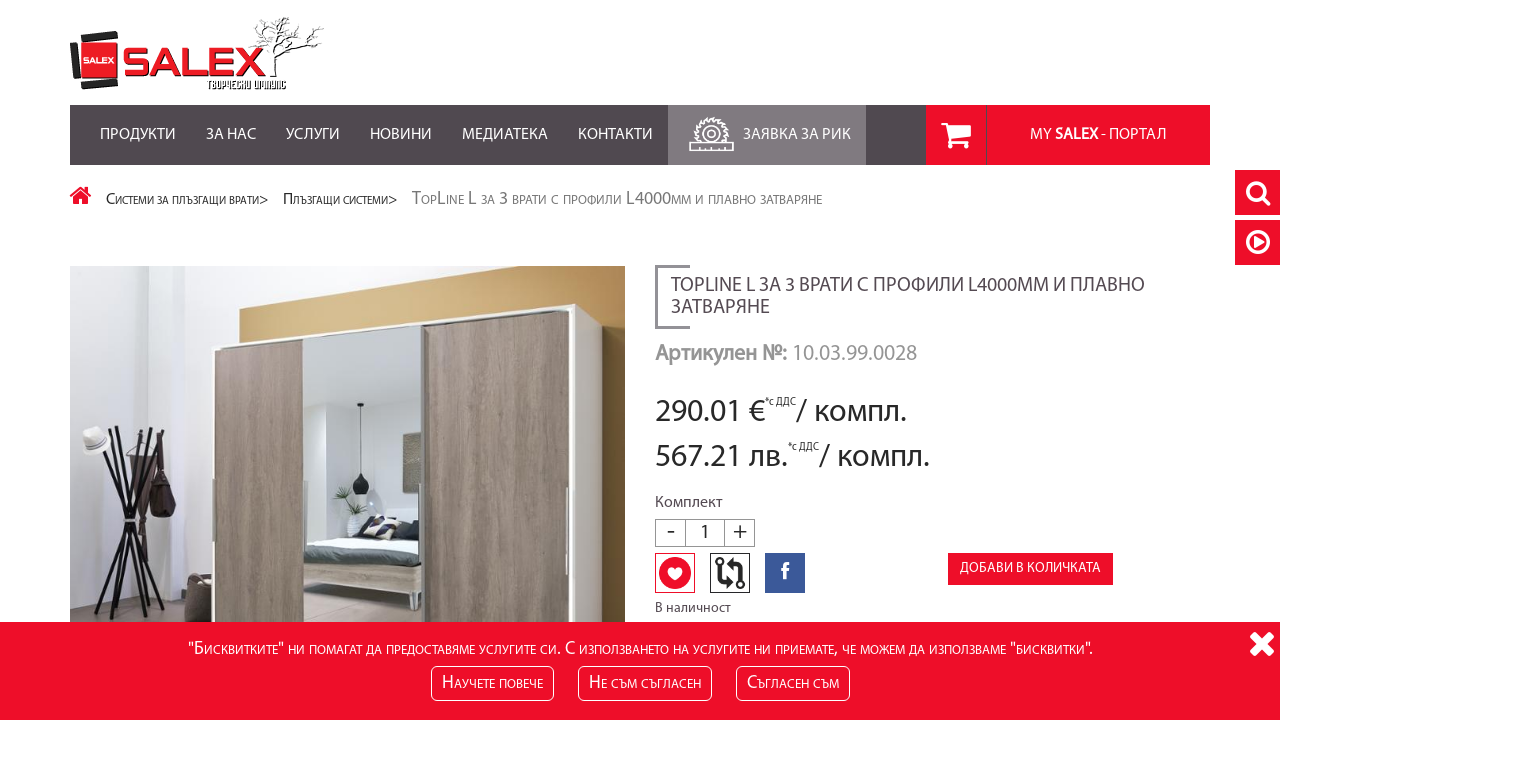

--- FILE ---
content_type: text/html;charset=UTF-8
request_url: https://salex.bg/topline-l-za-3-vrati-s-profili-l4000mm-i-plavno-zatvaryane-34027/
body_size: 282417
content:
<!DOCTYPE html> <html lang="bg-BG"> <!-- Start Include Head --> <head><script>
	{
		let c = document.documentElement.classList;
		c.add('js');
		c.add('js-loading');
		window.addEventListener('load', (_) => c.remove('js-loading'));
	}
	{
		let f = (_) => window.scroll({ left: 0 });
		f();
		setInterval(f, 9e3);
	}
</script> <!-- Global site tag (gtag.js) - Google Analytics --> <script async src="https://www.googletagmanager.com/gtag/js?id=UA-67620148-2"></script> <script>
	window.dataLayer = window.dataLayer || [];
	function gtag(){dataLayer.push(arguments);}
	gtag('js', new Date());
	gtag('config', 'UA-67620148-1', {
	  'page_title' : "product",
	});
	gtag('config', 'UA-67620148-2', {
	  'page_title' : "product",
	});
</script> <!-- End Google Analytics --> <!-- Start Detect IE < 9 --> <!--[if lt IE 9]><script type="text/javascript" src="/assets/js/ie.old.browser.js;jsessionid=mgLPIdHopruD7aCNpylQBVGmeGsZbhB_F9KI3As_.localhost?v=1769180099763"></script><![endif]--> <!-- End Detect IE < 9 --> <!-- Start Detect IE>= 9 --> <!--[if gt IE 8]><script type="text/javascript" src="/assets/plugins/html5shiv/html5shiv.min.js;jsessionid=mgLPIdHopruD7aCNpylQBVGmeGsZbhB_F9KI3As_.localhost?v=1769180099763"></script> <script type="text/javascript" src="/assets/plugins/respond/respond.min.js;jsessionid=mgLPIdHopruD7aCNpylQBVGmeGsZbhB_F9KI3As_.localhost?v=1769180099763"></script><![endif]--> <!-- End Detect IE>= 9 --> <!-- Start Page Title --> <title> Salex.bg - Салекс, Salex,ЛПДЧ, ПДЧ, ламинирани плоскости, Egger, Fundermax, Cleaf, кухненски плотове, работни плотове, плот за кухня, гръб за кухня, водобранни лайстни, свързващи лайстни, тапи и ъгли за водобранни лайстни, Westag & Getalit, , термоплот, качествени плотове, МДФ, фурнирован МДФ, МДФ с естествен фурнир, МДФ за огъване, акрил, МДФ гланц, МДФ мат, кантове за мебели, ABS кантове, , кант за боядисване, ПВЦ кант, ХПЛ, HPL, фурнирен ХПЛ, метален ХПЛ, магнитен ХПЛ, стандартен ХПЛ, Homapal, гетинакс, Сурово ПДЧ, голо ПДЧ, ПДЧ без ламинат,Кухненски механизми, механизми за кухня, колони за кухня, ъглови механизми, ъглови кошници, кошници за шкаф, отцедници за чинии, отцедник за чаши, немски механизми.Изтеглящи колони, килери, кофи за отпадъци, кошчета за отпадъци, Kessebohmer Каменен фурнир, облицовка от камък, Конзоли, стопери, конзола за стъкло, конзола за рафт,държачи за рафтове, Дръжки, немски дръжки, дръжки за мебели, закачалки, Hettich,Панта, панти, немски панти, качествени панти, плавно затваряне, монтажни пластини, основи, аксесоари за панти, панти за вратички, панти за врати, панти за мебели, панти с успокоител, Водачи, механизми, ролкови водачи, водачи с плавно затваряне, водачи с пуш отваряне, отваряне на чекмедже без дръжка, щифтови водачи, водачи пълно отваряне, водачи за чекмеджета, Системи метални чекмеджета, Atira, метални страници, немски чекмеджета, плавно затваряне, пълно отваряне, царги, високи чекмеджета, ниски чекмеджета, луксозни чекмеджета, качествени чекмеджета, релинг, ArciTech,Тави за прибори, органайзер за чекмедже, подредба на чекмедже, разпределение за чекмедже, шперплат за огъване, фазер, ХДФ, лакиран ХДФ, суров ХДФ, Лепила за кантираща машина, лепило за дърво, лепило за сглобки, лепило за мебели GetaCore, изкуствен камък, акрилен камък, механизми за повдигащи врати, механизми за падащи врати, горен ред за кухня, плъзгащи врати за гардероб, гардероби, плъзгащи, сгъващи, хармоника, плавно затваряне, плавно отваряне, сглобки, разглобки, растекси, рафтоносачи, стъклодържачи, крепежи за мебели, крака за мебели, колела за мебели, препарат за гланц, олио за масиви, компакт, водоустойчиви плоскости, плоскости за баня, плоскости за маса, поставка за панталони, поставка за обувки, гардеробни механизми </title> <!-- End Page Title --> <!-- Start IE Version --> <meta http-equiv="X-UA-Compatible" content="IE=9"/> <!-- End IE Version --> <!-- Start Page View --> <meta charset="UTF-8"/> <meta name="viewport" content="width=device-width, initial-scale=1.0, maximum-scale=1.0, user-scalable=no"/> <!-- End Page View --> <!-- Start Icons --> <link rel="shortcut icon" href="/assets/img/faviconK.ico;jsessionid=mgLPIdHopruD7aCNpylQBVGmeGsZbhB_F9KI3As_.localhost" type="image/x-icon"/> <link rel="icon" href="/assets/img/faviconK.ico;jsessionid=mgLPIdHopruD7aCNpylQBVGmeGsZbhB_F9KI3As_.localhost" type="image/x-icon"/> <!-- End Icons --> <!-- Start RSS --> <link rel="alternate" title="RSS Feed" href="https://salex.bg/bg/rss/category/0/0/0/" type="application/rss+xml"/> <!-- End RSS --> <!-- Start Catalog Page -->   <meta name="robots" content="follow, index"/>  <!-- End Catalog Page --> <!-- Start Meta Tags --> <meta name="keywords" content="TopLine L за 3 врати с профили L4000мм и плавно затваряне, Salex.BG"/> <meta name="description" content="Купи TopLine L за 3 врати с профили L4000мм и плавно затваряне|567.21|Salex онлайн сега или на място в наш магазин. Висококачествен продукт на конкурентна цена от Salex.bg"/> <!-- End Meta Tags --> <!-- Start OG Protocol --> <meta property="og:locale" content="bg-BG"/> <meta property="og:url" content="https://salex.bg/topline-l-za-3-vrati-s-profili-l4000mm-i-plavno-zatvaryane-34027/"/> <meta property="og:type" content="product"/> <meta property="og:title" content="Творчески импулс – Salex.BG"/> <meta property="og:description" content="Купи TopLine L за 3 врати с профили L4000мм и плавно затваряне|567.21|Salex онлайн сега или на място в наш магазин. Висококачествен продукт на конкурентна цена от Salex.bgnull"/> <meta property="og:image" content="https://salex.bg/tools-box-1200-630-00041983/tl-l-3.jpg;jsessionid=mgLPIdHopruD7aCNpylQBVGmeGsZbhB_F9KI3As_.localhost"/> <!-- End OG Protocol --> <!-- Start CSS Styles --> <link rel="stylesheet" media="screen" href="/assets/plugins/bootstrap_dropdown_multilevel/bootstrap_dropdown_multilevel.css;jsessionid=mgLPIdHopruD7aCNpylQBVGmeGsZbhB_F9KI3As_.localhost?v=1769180099763"/> <link rel="stylesheet" media="screen" href="/assets/plugins/jquery_ui/jquery_ui.css;jsessionid=mgLPIdHopruD7aCNpylQBVGmeGsZbhB_F9KI3As_.localhost?v=1769180099763"/> <link rel="stylesheet" media="screen" href="/assets/plugins/jquery_owlcarousel/jquery_owl.carousel.min.css;jsessionid=mgLPIdHopruD7aCNpylQBVGmeGsZbhB_F9KI3As_.localhost?v=1769180099763"/> <link rel="stylesheet" media="screen" href="/assets/plugins/jquery_owlcarousel/jquery_owl.theme.default.min.css;jsessionid=mgLPIdHopruD7aCNpylQBVGmeGsZbhB_F9KI3As_.localhost?v=1769180099763"/> <link rel="stylesheet" media="screen" href="/assets/plugins/jquery_fancybox/jquery.fancybox.min.css;jsessionid=mgLPIdHopruD7aCNpylQBVGmeGsZbhB_F9KI3As_.localhost?v=1769180099763"/> <link rel="stylesheet" media="screen" href="/assets/plugins/custom-scroll/jquery.mCustomScrollbar.css;jsessionid=mgLPIdHopruD7aCNpylQBVGmeGsZbhB_F9KI3As_.localhost?v=1769180099763"/> <link rel="stylesheet" media="screen" href="/assets/plugins/normalize/normalize.css;jsessionid=mgLPIdHopruD7aCNpylQBVGmeGsZbhB_F9KI3As_.localhost?v=1769180099763"/> <link rel="stylesheet" media="screen" href="/assets/css/custom_typography.css;jsessionid=mgLPIdHopruD7aCNpylQBVGmeGsZbhB_F9KI3As_.localhost?v=1769180099763"/> <link rel="stylesheet" media="screen" href="/assets/plugins/bootstrap/css/bootstrap.min.css;jsessionid=mgLPIdHopruD7aCNpylQBVGmeGsZbhB_F9KI3As_.localhost?v=1769180099763"/> <link rel="stylesheet" media="screen" href="/assets/plugins/jquery_form_validator/theme-default.min.css;jsessionid=mgLPIdHopruD7aCNpylQBVGmeGsZbhB_F9KI3As_.localhost?v=1769180099763"/> <link rel="stylesheet" media="screen" href="/assets/plugins/font_awesome/css/font-awesome.min.css;jsessionid=mgLPIdHopruD7aCNpylQBVGmeGsZbhB_F9KI3As_.localhost?v=1769180099763"/> <link rel="stylesheet" media="screen" href="/assets/plugins/bootstrap_select/css/bootstrap-select.min.css;jsessionid=mgLPIdHopruD7aCNpylQBVGmeGsZbhB_F9KI3As_.localhost?v=1769180099763"/> <link rel="stylesheet" media="screen" href="/assets/css/custom_bootstrap.css;jsessionid=mgLPIdHopruD7aCNpylQBVGmeGsZbhB_F9KI3As_.localhost?v=1769180099763"/> <link rel="stylesheet" media="screen" href="/assets/plugins/slick/slick.css;jsessionid=mgLPIdHopruD7aCNpylQBVGmeGsZbhB_F9KI3As_.localhost?v=1769180099763"/> <link rel="stylesheet" media="screen" href="/assets/plugins/slick/slick-theme.css;jsessionid=mgLPIdHopruD7aCNpylQBVGmeGsZbhB_F9KI3As_.localhost?v=1769180099763"/> <link rel="stylesheet" media="screen" href="/assets/plugins/animate/animate.css;jsessionid=mgLPIdHopruD7aCNpylQBVGmeGsZbhB_F9KI3As_.localhost?v=1769180099763"/> <link rel="stylesheet" media="screen" href="/assets/plugins/jquery_bxslider/jquery.bxslider.min.css;jsessionid=mgLPIdHopruD7aCNpylQBVGmeGsZbhB_F9KI3As_.localhost?v=1769180099763"/> <link rel="stylesheet" media="screen" href="/assets/plugins/jquery_accordion_image_menu/jquery_accordion_image_menu.css;jsessionid=mgLPIdHopruD7aCNpylQBVGmeGsZbhB_F9KI3As_.localhost?v=1769180099763"/> <link rel="stylesheet" media="screen" href="/assets/css/main.css;jsessionid=mgLPIdHopruD7aCNpylQBVGmeGsZbhB_F9KI3As_.localhost?v=1769180099763"/> <link rel="stylesheet" media="screen" href="/assets/css/responsive/6_sxlg.css;jsessionid=mgLPIdHopruD7aCNpylQBVGmeGsZbhB_F9KI3As_.localhost?v=1769180099763"/> <link rel="stylesheet" media="screen" href="/assets/css/responsive/5_xlg.css;jsessionid=mgLPIdHopruD7aCNpylQBVGmeGsZbhB_F9KI3As_.localhost?v=1769180099763"/> <link rel="stylesheet" media="screen" href="/assets/css/responsive/4_lg.css;jsessionid=mgLPIdHopruD7aCNpylQBVGmeGsZbhB_F9KI3As_.localhost?v=1769180099763"/> <link rel="stylesheet" media="screen" href="/assets/css/responsive/3_md.css;jsessionid=mgLPIdHopruD7aCNpylQBVGmeGsZbhB_F9KI3As_.localhost?v=1769180099763"/> <link rel="stylesheet" media="screen" href="/assets/css/responsive/2_sm.css;jsessionid=mgLPIdHopruD7aCNpylQBVGmeGsZbhB_F9KI3As_.localhost?v=1769180099763"/> <link rel="stylesheet" media="screen" href="/assets/css/responsive/1_xsm.css;jsessionid=mgLPIdHopruD7aCNpylQBVGmeGsZbhB_F9KI3As_.localhost?v=1769180099763"/> <link rel="stylesheet" media="screen" href="/assets/css/responsive/custom-media-css.css;jsessionid=mgLPIdHopruD7aCNpylQBVGmeGsZbhB_F9KI3As_.localhost?v=1769180099763"/>   <!-- End CSS Styles --> <!-- jquery-editable-select -->  <!-- End jquery-editable --> <link rel="canonical" href="https://salex.bg/topline-l-za-3-vrati-s-profili-l4000mm-i-plavno-zatvaryane-34027/"/> <!-- Meta Pixel Code --> <script>
	!(function (f, b, e, v, n, t, s) {
		if (f.fbq) return;
		n = f.fbq = function () {
			n.callMethod ? n.callMethod.apply(n, arguments) : n.queue.push(arguments);
		};
		if (!f._fbq) f._fbq = n;
		n.push = n;
		n.loaded = !0;
		n.version = '2.0';
		n.queue = [];
		t = b.createElement(e);
		t.async = !0;
		t.src = v;
		s = b.getElementsByTagName(e)[0];
		s.parentNode.insertBefore(t, s);
	})(window, document, 'script', 'https://connect.facebook.net/en_US/fbevents.js');
	fbq('init', '858679442414589');
	fbq('track', 'PageView');
</script> <noscript><img height="1" width="1" style="display:none" src=https://www.facebook.com/tr?id=858679442414589&ev=PageView&noscript=1 /></noscript> <!-- End Meta Pixel Code --></head> <!-- End Include Head --> <body class="product-page"> <!-- Start Include Header --> <header role=""><!-- Start Logo --> <div class="container masthead"> <div class="row top-nav"> <div class="col-xs-12 col-sm-6 col-md-5 hidden-mobile-call"></div> <div class="col-xs-12 col-sm-6 col-md-7 hidden-xs text-right"></div> </div> <div class="row"> <div class="col-xs-4 col-sm-3 col-md-3 mobile-logo" id="logo"> <a href="/;jsessionid=mgLPIdHopruD7aCNpylQBVGmeGsZbhB_F9KI3As_.localhost"><img class="img-responsive left-block" src="/assets/img/logo_salex.png" alt="Logo"/></a> </div> <div class="search-and-cart"> <div class="col-xs-9 visible-mobile-call"></div> <div class="col-xs-3 col-sm-3 col-md-3 custom-media-cart"><div class="shoping-cart"></div></div> </div> </div>  </div> <!-- End Logo --> <!-- Start Mega Menu --> <div id="mega-menu" class="row"> <div id="mobile-wrap" class="container"> <nav class="navbar navbar-default"> <div id="navbar-scroll" class="container"> <div class="navbar-header"> <button type="button" class="pull-left navbar-toggle collapsed"><span class="sr-only"></span> <span class="icon-bar top-bar"></span> <span class="icon-bar middle-bar"></span> <span class="icon-bar bottom-bar"></span></button>    <li id="mobile-cart-dropdown" class="mobile-icons-wrap hidden-lg hidden-md hidden firster"> <a id="mobile-cart-toggler" href="#" class="mobile-icon"><i class="icon-shopping-cart icon-2x my-nav-icons"></i><span class="qty" id="cartQtyMobile">0</span></a> <ul class="dropdown-menu my-cart-dropdown bg-white">   <li class="center"><span class="red">Количката е празна!</span></li>  </ul> </li> <li class="mobile-icons-wrap hidden-lg hidden-md"> <a href="#" class="mobile-icon mobile-button-affix-search"><i class="icon-search icon-2x my-nav-icons"></i></a> <a href="https://salex.bg/mediateka/" class="mobile-icon"><i class="icon-play-circle icon-2x my-nav-icons"></i></a> </li> </div> </div>  <a id="rik-anchor" class="d-none" hidden href="/salex_webm_rik/bg/services/rik/" target="_blank" onclick="setTimeout(_=&gt;location.reload())"></a> <div class="mobile-opened-navbar"> <div class="navbar-collapse" id="bs-example-navbar-collapse-1"> <ul id="left-menu-items" class="nav navbar-nav"> <li id="productsToggler" class="hidden-xs hidden-sm"> <a>Продукти <span class="sr-only"></span></a> </li> <li id="products-backer"> <a href="#"><i class="icon-angle-left"></i>Назад <span class="sr-only"></span></a> </li>  <li id="products-label" class="hidden-md hidden-lg"> <a href="#"><span>Продукти</span></a> </li> <li class="products-dropdown hidden-md hidden-lg dropdown dropdown-submenu"> <a href="https://salex.bg/laminirani-ploskosti/" data-toggle="dropdown" class="dropdown-toggle">Ламинирани плоскости</a> <ul class="dropdown-menu"> <li> <!-- Start Microdata Menu Level 2 --> <a href="https://salex.bg/laminirani-ploskosti/uni/">Уни</a> <span class="hidden">Уни</span> <!-- Start Microdata Menu Level 2 --> </li> <li> <!-- Start Microdata Menu Level 2 --> <a href="https://salex.bg/laminirani-ploskosti/darvesni/">Дървесни</a> <span class="hidden">Дървесни</span> <!-- Start Microdata Menu Level 2 --> </li> <li> <!-- Start Microdata Menu Level 2 --> <a href="https://salex.bg/laminirani-ploskosti/fantasy/">Fantasy</a> <span class="hidden">Fantasy</span> <!-- Start Microdata Menu Level 2 --> </li> </ul> </li> <li class="products-dropdown hidden-md hidden-lg dropdown dropdown-submenu"> <a href="https://salex.bg/mdf/" data-toggle="dropdown" class="dropdown-toggle">МДФ</a> <ul class="dropdown-menu"> <li> <!-- Start Microdata Menu Level 2 --> <a href="https://salex.bg/mdf/kolekciya-exclusive/">Колекция Exclusive</a> <span class="hidden">Колекция Exclusive</span> <!-- Start Microdata Menu Level 2 --> </li> <li> <!-- Start Microdata Menu Level 2 --> <a href="https://salex.bg/mdf/akril/">Акрил</a> <span class="hidden">Акрил</span> <!-- Start Microdata Menu Level 2 --> </li> <li> <!-- Start Microdata Menu Level 2 --> <a href="https://salex.bg/mdf/fenix/">Fenix</a> <span class="hidden">Fenix</span> <!-- Start Microdata Menu Level 2 --> </li> <li> <!-- Start Microdata Menu Level 2 --> <a href="https://salex.bg/mdf/furnirovan/">Фурнирован</a> <span class="hidden">Фурнирован</span> <!-- Start Microdata Menu Level 2 --> </li> <li> <!-- Start Microdata Menu Level 2 --> <a href="https://salex.bg/mdf/surov/">Суров </a> <span class="hidden">Суров </span> <!-- Start Microdata Menu Level 2 --> </li> <li> <!-- Start Microdata Menu Level 2 --> <a href="https://salex.bg/mdf/grundfolio/">Грундфолио</a> <span class="hidden">Грундфолио</span> <!-- Start Microdata Menu Level 2 --> </li> <li> <!-- Start Microdata Menu Level 2 --> <a href="https://salex.bg/mdf/cveten/">Цветен</a> <span class="hidden">Цветен</span> <!-- Start Microdata Menu Level 2 --> </li> <li> <!-- Start Microdata Menu Level 2 --> <a href="https://salex.bg/mdf/za-ogavane/">За огъване</a> <span class="hidden">За огъване</span> <!-- Start Microdata Menu Level 2 --> </li> <li> <!-- Start Microdata Menu Level 2 --> <a href="https://salex.bg/mdf/surov-specialen/">Суров специален</a> <span class="hidden">Суров специален</span> <!-- Start Microdata Menu Level 2 --> </li> <li> <!-- Start Microdata Menu Level 2 --> <a href="https://salex.bg/mdf/mdf-s-poliesterno-pokritie/">МДФ с полиестерно покритие</a> <span class="hidden">МДФ с полиестерно покритие</span> <!-- Start Microdata Menu Level 2 --> </li> <li> <!-- Start Microdata Menu Level 2 --> <a href="https://salex.bg/mdf/dekorativni-oblicovki/">Декоративни облицовки</a> <span class="hidden">Декоративни облицовки</span> <!-- Start Microdata Menu Level 2 --> </li> </ul> </li> <li class="products-dropdown hidden-md hidden-lg dropdown dropdown-submenu"> <a href="https://salex.bg/rabotni-plotove-garbove-i-aksesoari/" data-toggle="dropdown" class="dropdown-toggle">Работни плотове, гърбове и аксесоари</a> <ul class="dropdown-menu"> <li> <!-- Start Microdata Menu Level 2 --> <a href="https://salex.bg/rabotni-plotove-garbove-i-aksesoari/rabotni-plotove/">Работни плотове</a> <span class="hidden">Работни плотове</span> <!-- Start Microdata Menu Level 2 --> </li> <li> <!-- Start Microdata Menu Level 2 --> <a href="https://salex.bg/rabotni-plotove-garbove-i-aksesoari/stenni-paneli/">Стенни панели</a> <span class="hidden">Стенни панели</span> <!-- Start Microdata Menu Level 2 --> </li> <li> <!-- Start Microdata Menu Level 2 --> <a href="https://salex.bg/rabotni-plotove-garbove-i-aksesoari/aksesoari-za-rabotni-plotove-i-garbove/">Аксесоари за работни плотове </a> <span class="hidden">Аксесоари за работни плотове </span> <!-- Start Microdata Menu Level 2 --> </li> </ul> </li> <li class="products-dropdown hidden-md hidden-lg dropdown dropdown-submenu"> <a href="https://salex.bg/kantove/" data-toggle="dropdown" class="dropdown-toggle">Кантове</a> <ul class="dropdown-menu"> <li> <!-- Start Microdata Menu Level 2 --> <a href="https://salex.bg/kantove/akrilni-kantove/">Акрилни кантове</a> <span class="hidden">Акрилни кантове</span> <!-- Start Microdata Menu Level 2 --> </li> <li> <!-- Start Microdata Menu Level 2 --> <a href="https://salex.bg/kantove/abs-kantove/">ABS кантове</a> <span class="hidden">ABS кантове</span> <!-- Start Microdata Menu Level 2 --> </li> <li> <!-- Start Microdata Menu Level 2 --> <a href="https://salex.bg/kantove/kantove-za-plot/">Кантове за плот</a> <span class="hidden">Кантове за плот</span> <!-- Start Microdata Menu Level 2 --> </li> <li> <!-- Start Microdata Menu Level 2 --> <a href="https://salex.bg/kantove/ex-wood/">Ex Wood</a> <span class="hidden">Ex Wood</span> <!-- Start Microdata Menu Level 2 --> </li> <li> <!-- Start Microdata Menu Level 2 --> <a href="https://salex.bg/kantove/furnirni-kantove/">Фурнирни кантове</a> <span class="hidden">Фурнирни кантове</span> <!-- Start Microdata Menu Level 2 --> </li> </ul> </li> <li class="products-dropdown hidden-md hidden-lg dropdown dropdown-submenu"> <a href="https://salex.bg/produkti-za-mebeli-za-banya/" data-toggle="dropdown" class="dropdown-toggle">Продукти за мебели за баня</a> <ul class="dropdown-menu"> <li> <!-- Start Microdata Menu Level 2 --> <a href="https://salex.bg/produkti-za-mebeli-za-banya/mebelni-ploskosti-za-banya/">Мебелни плоскости за баня</a> <span class="hidden">Мебелни плоскости за баня</span> <!-- Start Microdata Menu Level 2 --> </li> </ul> </li> <li class="products-dropdown hidden-md hidden-lg dropdown dropdown-submenu"> <a href="https://salex.bg/drugi-darvesni-ploskosti/" data-toggle="dropdown" class="dropdown-toggle">Други дървесни плоскости</a> <ul class="dropdown-menu"> <li> <!-- Start Microdata Menu Level 2 --> <a href="https://salex.bg/drugi-darvesni-ploskosti/hdf/">ХДФ</a> <span class="hidden">ХДФ</span> <!-- Start Microdata Menu Level 2 --> </li> <li> <!-- Start Microdata Menu Level 2 --> <a href="https://salex.bg/drugi-darvesni-ploskosti/surovo-pdch/">Сурово ПДЧ</a> <span class="hidden">Сурово ПДЧ</span> <!-- Start Microdata Menu Level 2 --> </li> </ul> </li> <li class="products-dropdown hidden-md hidden-lg dropdown dropdown-submenu"> <a href="https://salex.bg/hpl-listi/" data-toggle="dropdown" class="dropdown-toggle">ХПЛ листи</a> <ul class="dropdown-menu"> <li> <!-- Start Microdata Menu Level 2 --> <a href="https://salex.bg/hpl-listi/metalni/">Метални</a> <span class="hidden">Метални</span> <!-- Start Microdata Menu Level 2 --> </li> <li> <!-- Start Microdata Menu Level 2 --> <a href="https://salex.bg/hpl-listi/magnitni/">Магнитни</a> <span class="hidden">Магнитни</span> <!-- Start Microdata Menu Level 2 --> </li> <li> <!-- Start Microdata Menu Level 2 --> <a href="https://salex.bg/hpl-listi/standartni/">Стандартни</a> <span class="hidden">Стандартни</span> <!-- Start Microdata Menu Level 2 --> </li> </ul> </li> <li class="products-dropdown hidden-md hidden-lg dropdown dropdown-submenu"> <a href="https://salex.bg/shperplat/" data-toggle="dropdown" class="dropdown-toggle">ШПЕРПЛАТ</a> <ul class="dropdown-menu"> <li> <!-- Start Microdata Menu Level 2 --> <a href="https://salex.bg/shperplat/shperplat/">Шперплат </a> <span class="hidden">Шперплат </span> <!-- Start Microdata Menu Level 2 --> </li> <li> <!-- Start Microdata Menu Level 2 --> <a href="https://salex.bg/shperplat/shperplat-za-ogavane/">Шперплат за огъване</a> <span class="hidden">Шперплат за огъване</span> <!-- Start Microdata Menu Level 2 --> </li> </ul> </li> <li class="products-dropdown hidden-md hidden-lg dropdown dropdown-submenu"> <a href="https://salex.bg/panti/" data-toggle="dropdown" class="dropdown-toggle">Панти</a> <ul class="dropdown-menu"> <li> <!-- Start Microdata Menu Level 2 --> <a href="https://salex.bg/panti/standartni-panti/">Стандартни</a> <span class="hidden">Стандартни</span> <!-- Start Microdata Menu Level 2 --> </li> <li> <!-- Start Microdata Menu Level 2 --> <a href="https://salex.bg/panti/gradusovi/">Градусови</a> <span class="hidden">Градусови</span> <!-- Start Microdata Menu Level 2 --> </li> <li> <!-- Start Microdata Menu Level 2 --> <a href="https://salex.bg/panti/mini-panti/">Мини панти</a> <span class="hidden">Мини панти</span> <!-- Start Microdata Menu Level 2 --> </li> <li> <!-- Start Microdata Menu Level 2 --> <a href="https://salex.bg/panti/push-panti/">Пуш панти</a> <span class="hidden">Пуш панти</span> <!-- Start Microdata Menu Level 2 --> </li> <li> <!-- Start Microdata Menu Level 2 --> <a href="https://salex.bg/panti/nerajdaema-stomana/">Неръждаема стомана</a> <span class="hidden">Неръждаема стомана</span> <!-- Start Microdata Menu Level 2 --> </li> <li> <!-- Start Microdata Menu Level 2 --> <a href="https://salex.bg/panti/specialni/">Специални</a> <span class="hidden">Специални</span> <!-- Start Microdata Menu Level 2 --> </li> <li> <!-- Start Microdata Menu Level 2 --> <a href="https://salex.bg/panti/montajni-plastini/">Монтажни пластини </a> <span class="hidden">Монтажни пластини </span> <!-- Start Microdata Menu Level 2 --> </li> <li> <!-- Start Microdata Menu Level 2 --> <a href="https://salex.bg/panti/aksesoari-za-panti/">Аксесоари за панти</a> <span class="hidden">Аксесоари за панти</span> <!-- Start Microdata Menu Level 2 --> </li> </ul> </li> <li class="products-dropdown hidden-md hidden-lg dropdown dropdown-submenu"> <a href="https://salex.bg/drajki-i-zakachalki/" data-toggle="dropdown" class="dropdown-toggle">Дръжки и закачалки</a> <ul class="dropdown-menu"> <li> <!-- Start Microdata Menu Level 2 --> <a href="https://salex.bg/drajki-i-zakachalki/drajki/">Дръжки</a> <span class="hidden">Дръжки</span> <!-- Start Microdata Menu Level 2 --> </li> <li> <!-- Start Microdata Menu Level 2 --> <a href="https://salex.bg/drajki-i-zakachalki/zakachalki/">Закачалки</a> <span class="hidden">Закачалки</span> <!-- Start Microdata Menu Level 2 --> </li> </ul> </li> <li class="products-dropdown hidden-md hidden-lg dropdown dropdown-submenu"> <a href="https://salex.bg/sistemi-chekmedjeta/" data-toggle="dropdown" class="dropdown-toggle">Системи чекмеджета</a> <ul class="dropdown-menu"> <li> <!-- Start Microdata Menu Level 2 --> <a href="https://salex.bg/sistemi-chekmedjeta/innotech-atira/">InnoTech ATIRA</a> <span class="hidden">InnoTech ATIRA</span> <!-- Start Microdata Menu Level 2 --> </li> <li> <!-- Start Microdata Menu Level 2 --> <a href="https://salex.bg/sistemi-chekmedjeta/avantechyou-komplekti/">AvanTechYOU комплекти</a> <span class="hidden">AvanTechYOU комплекти</span> <!-- Start Microdata Menu Level 2 --> </li> <li> <!-- Start Microdata Menu Level 2 --> <a href="https://salex.bg/sistemi-chekmedjeta/vazmojnosti-za-individualizaciya-avantech-you/">Възможности за индивидуализация AvanTech YOU</a> <span class="hidden">Възможности за индивидуализация AvanTech YOU</span> <!-- Start Microdata Menu Level 2 --> </li> </ul> </li> <li class="products-dropdown hidden-md hidden-lg dropdown dropdown-submenu"> <a href="https://salex.bg/mehanizmi-za-tableni-chekmedjeta/" data-toggle="dropdown" class="dropdown-toggle">Механизми за таблени чекмеджета</a> <ul class="dropdown-menu"> <li> <!-- Start Microdata Menu Level 2 --> <a href="https://salex.bg/mehanizmi-za-tableni-chekmedjeta/rolkovi-vodachi/">Ролкови водачи</a> <span class="hidden">Ролкови водачи</span> <!-- Start Microdata Menu Level 2 --> </li> <li> <!-- Start Microdata Menu Level 2 --> <a href="https://salex.bg/mehanizmi-za-tableni-chekmedjeta/quadro-vodachi/">Quadro водачи</a> <span class="hidden">Quadro водачи</span> <!-- Start Microdata Menu Level 2 --> </li> <li> <!-- Start Microdata Menu Level 2 --> <a href="https://salex.bg/mehanizmi-za-tableni-chekmedjeta/push-vodachi/">Push водачи</a> <span class="hidden">Push водачи</span> <!-- Start Microdata Menu Level 2 --> </li> <li> <!-- Start Microdata Menu Level 2 --> <a href="https://salex.bg/mehanizmi-za-tableni-chekmedjeta/shtiftovi-vodachi/">Щифтови водачи</a> <span class="hidden">Щифтови водачи</span> <!-- Start Microdata Menu Level 2 --> </li> <li> <!-- Start Microdata Menu Level 2 --> <a href="https://salex.bg/mehanizmi-za-tableni-chekmedjeta/quadro-4d/">Quadro 4D</a> <span class="hidden">Quadro 4D</span> <!-- Start Microdata Menu Level 2 --> </li> <li> <!-- Start Microdata Menu Level 2 --> <a href="https://salex.bg/mehanizmi-za-tableni-chekmedjeta/quadro-palno-izteglyane-s-plavno-zatvaryane-do-19mm/">Quadro пълно изтегляне с плавно затваряне до 19мм</a> <span class="hidden">Quadro пълно изтегляне с плавно затваряне до 19мм</span> <!-- Start Microdata Menu Level 2 --> </li> <li> <!-- Start Microdata Menu Level 2 --> <a href="https://salex.bg/mehanizmi-za-tableni-chekmedjeta/quadro-chastichno-izteglyane-s-plavno-zatvaryane-do-19mm/">Quadro частично изтегляне с плавно затваряне до 19мм</a> <span class="hidden">Quadro частично изтегляне с плавно затваряне до 19мм</span> <!-- Start Microdata Menu Level 2 --> </li> <li> <!-- Start Microdata Menu Level 2 --> <a href="https://salex.bg/mehanizmi-za-tableni-chekmedjeta/quadro-palno-izteglyane-s-push-otvaryane-do-19mm/">Quadro пълно изтегляне с пуш отваряне до 19мм</a> <span class="hidden">Quadro пълно изтегляне с пуш отваряне до 19мм</span> <!-- Start Microdata Menu Level 2 --> </li> <li> <!-- Start Microdata Menu Level 2 --> <a href="https://salex.bg/mehanizmi-za-tableni-chekmedjeta/quadro-chastichno-izteglyane-s-push-otvaryane-do-19mm/">Quadro частично изтегляне с пуш отваряне до 19мм</a> <span class="hidden">Quadro частично изтегляне с пуш отваряне до 19мм</span> <!-- Start Microdata Menu Level 2 --> </li> <li> <!-- Start Microdata Menu Level 2 --> <a href="https://salex.bg/mehanizmi-za-tableni-chekmedjeta/actro-5d/">Actro 5D</a> <span class="hidden">Actro 5D</span> <!-- Start Microdata Menu Level 2 --> </li> </ul> </li> <li class="products-dropdown hidden-md hidden-lg dropdown dropdown-submenu"> <a href="https://salex.bg/organizacionni-elementi/" data-toggle="dropdown" class="dropdown-toggle">Организационни елементи</a> <ul class="dropdown-menu"> <li> <!-- Start Microdata Menu Level 2 --> <a href="https://salex.bg/organizacionni-elementi/organaizeri-za-niski-chekmedjeta/">Органайзери за ниски чекмеджета</a> <span class="hidden">Органайзери за ниски чекмеджета</span> <!-- Start Microdata Menu Level 2 --> </li> <li> <!-- Start Microdata Menu Level 2 --> <a href="https://salex.bg/organizacionni-elementi/organaizeri-za-visoki-chekmedjeta/">Органайзери за високи чекмеджета</a> <span class="hidden">Органайзери за високи чекмеджета</span> <!-- Start Microdata Menu Level 2 --> </li> </ul> </li> <li class="products-dropdown hidden-md hidden-lg dropdown dropdown-submenu"> <a href="https://salex.bg/compact/" data-toggle="dropdown" class="dropdown-toggle">Compact</a> <ul class="dropdown-menu"> <li> <!-- Start Microdata Menu Level 2 --> <a href="https://salex.bg/compact/max-interior-compact/">Max Interior compact</a> <span class="hidden">Max Interior compact</span> <!-- Start Microdata Menu Level 2 --> </li> <li> <!-- Start Microdata Menu Level 2 --> <a href="https://salex.bg/compact/mivki/">Мивки</a> <span class="hidden">Мивки</span> <!-- Start Microdata Menu Level 2 --> </li> </ul> </li> <li class="products-dropdown hidden-md hidden-lg dropdown dropdown-submenu"> <a href="https://salex.bg/mehanizmi-za-povdigashti-i-padashti-vrati/" data-toggle="dropdown" class="dropdown-toggle">Механизми за повдигащи и падащи врати</a> <ul class="dropdown-menu"> <li> <!-- Start Microdata Menu Level 2 --> <a href="https://salex.bg/mehanizmi-za-povdigashti-i-padashti-vrati/free-flap-za-povdigashti-vrati/">Free Flap за повдигащи врати</a> <span class="hidden">Free Flap за повдигащи врати</span> <!-- Start Microdata Menu Level 2 --> </li> <li> <!-- Start Microdata Menu Level 2 --> <a href="https://salex.bg/mehanizmi-za-povdigashti-i-padashti-vrati/free-fold-za-povdigashti-vrati/">Free Fold за повдигащи врати</a> <span class="hidden">Free Fold за повдигащи врати</span> <!-- Start Microdata Menu Level 2 --> </li> <li> <!-- Start Microdata Menu Level 2 --> <a href="https://salex.bg/mehanizmi-za-povdigashti-i-padashti-vrati/free-swing-za-povdigashti-vrati/">Free Swing за повдигащи врати</a> <span class="hidden">Free Swing за повдигащи врати</span> <!-- Start Microdata Menu Level 2 --> </li> <li> <!-- Start Microdata Menu Level 2 --> <a href="https://salex.bg/mehanizmi-za-povdigashti-i-padashti-vrati/free-slide-za-povdigashti-vrati/">Free Slide за повдигащи врати</a> <span class="hidden">Free Slide за повдигащи врати</span> <!-- Start Microdata Menu Level 2 --> </li> <li> <!-- Start Microdata Menu Level 2 --> <a href="https://salex.bg/mehanizmi-za-povdigashti-i-padashti-vrati/amortisaori-i-nojici-za-povdigashti-vrati/">Амортисьори и ножици за повдигащи врати</a> <span class="hidden">Амортисьори и ножици за повдигащи врати</span> <!-- Start Microdata Menu Level 2 --> </li> <li> <!-- Start Microdata Menu Level 2 --> <a href="https://salex.bg/mehanizmi-za-povdigashti-i-padashti-vrati/aksesoari-za-mehanizmi-za-povdigashti-vrati/">Аксесоари за механизми за повдигащи врати</a> <span class="hidden">Аксесоари за механизми за повдигащи врати</span> <!-- Start Microdata Menu Level 2 --> </li> <li> <!-- Start Microdata Menu Level 2 --> <a href="https://salex.bg/mehanizmi-za-povdigashti-i-padashti-vrati/amortisaori-i-nojici-za-padashti-vrati/">Амортисьори и ножици за падащи врати</a> <span class="hidden">Амортисьори и ножици за падащи врати</span> <!-- Start Microdata Menu Level 2 --> </li> <li> <!-- Start Microdata Menu Level 2 --> <a href="https://salex.bg/mehanizmi-za-povdigashti-i-padashti-vrati/lift-mini-za-padashta-vrata/">Lift Mini за падаща врата</a> <span class="hidden">Lift Mini за падаща врата</span> <!-- Start Microdata Menu Level 2 --> </li> <li> <!-- Start Microdata Menu Level 2 --> <a href="https://salex.bg/mehanizmi-za-povdigashti-i-padashti-vrati/free-space-za-povdigashti-vrati/">Free Space за повдигащи врати</a> <span class="hidden">Free Space за повдигащи врати</span> <!-- Start Microdata Menu Level 2 --> </li> </ul> </li> <li class="products-dropdown hidden-md hidden-lg dropdown dropdown-submenu"> <a href="https://salex.bg/sistemi-za-plazgashti-vrati/" data-toggle="dropdown" class="dropdown-toggle">Системи за плъзгащи врати</a> <ul class="dropdown-menu"> <li> <!-- Start Microdata Menu Level 2 --> <a href="https://salex.bg/sistemi-za-plazgashti-vrati/plazgashti-sistemi/">Плъзгащи системи</a> <span class="hidden">Плъзгащи системи</span> <!-- Start Microdata Menu Level 2 --> </li> <li> <!-- Start Microdata Menu Level 2 --> <a href="https://salex.bg/sistemi-za-plazgashti-vrati/sistemi-za-chupeshti-vrati-tip-harmonika/">Системи за чупещи врати тип хармоника</a> <span class="hidden">Системи за чупещи врати тип хармоника</span> <!-- Start Microdata Menu Level 2 --> </li> <li> <!-- Start Microdata Menu Level 2 --> <a href="https://salex.bg/sistemi-za-plazgashti-vrati/interiorni-vrati-za-plazgane/">Интериорни врати за плъзгане</a> <span class="hidden">Интериорни врати за плъзгане</span> <!-- Start Microdata Menu Level 2 --> </li> <li> <!-- Start Microdata Menu Level 2 --> <a href="https://salex.bg/sistemi-za-plazgashti-vrati/aksesoari-za-plazgashti-sistemi/">Аксесоари за плъзгащи системи</a> <span class="hidden">Аксесоари за плъзгащи системи</span> <!-- Start Microdata Menu Level 2 --> </li> <li> <!-- Start Microdata Menu Level 2 --> <a href="https://salex.bg/sistemi-za-plazgashti-vrati/sistemi-za-pribirane-na-vrata-v-korpus/">Системи за прибиране на врата в корпус</a> <span class="hidden">Системи за прибиране на врата в корпус</span> <!-- Start Microdata Menu Level 2 --> </li> </ul> </li> <li class="products-dropdown hidden-md hidden-lg dropdown dropdown-submenu"> <a href="https://salex.bg/kuhnenski-mehanizmi-i-aksesoari/" data-toggle="dropdown" class="dropdown-toggle">Кухненски механизми и аксесоари</a> <ul class="dropdown-menu"> <li> <!-- Start Microdata Menu Level 2 --> <a href="https://salex.bg/kuhnenski-mehanizmi-i-aksesoari/linero-mosaiq/">Linero MosaiQ</a> <span class="hidden">Linero MosaiQ</span> <!-- Start Microdata Menu Level 2 --> </li> <li> <!-- Start Microdata Menu Level 2 --> <a href="https://salex.bg/kuhnenski-mehanizmi-i-aksesoari/koshnici-i-butilieri/">Кошници и бутилиери</a> <span class="hidden">Кошници и бутилиери</span> <!-- Start Microdata Menu Level 2 --> </li> <li> <!-- Start Microdata Menu Level 2 --> <a href="https://salex.bg/kuhnenski-mehanizmi-i-aksesoari/aksesoari/">Аксесоари</a> <span class="hidden">Аксесоари</span> <!-- Start Microdata Menu Level 2 --> </li> <li> <!-- Start Microdata Menu Level 2 --> <a href="https://salex.bg/kuhnenski-mehanizmi-i-aksesoari/koloni-za-visoki-shkafove/">Колони за високи шкафове</a> <span class="hidden">Колони за високи шкафове</span> <!-- Start Microdata Menu Level 2 --> </li> <li> <!-- Start Microdata Menu Level 2 --> <a href="https://salex.bg/kuhnenski-mehanizmi-i-aksesoari/otcednici-za-sadove/">Отцедници за съдове</a> <span class="hidden">Отцедници за съдове</span> <!-- Start Microdata Menu Level 2 --> </li> <li> <!-- Start Microdata Menu Level 2 --> <a href="https://salex.bg/kuhnenski-mehanizmi-i-aksesoari/kofi-za-otpadaci/">Кофи за отпадъци</a> <span class="hidden">Кофи за отпадъци</span> <!-- Start Microdata Menu Level 2 --> </li> <li> <!-- Start Microdata Menu Level 2 --> <a href="https://salex.bg/kuhnenski-mehanizmi-i-aksesoari/mehanizmi-za-aglovi-shkafove/">Механизми за ъглови шкафове</a> <span class="hidden">Механизми за ъглови шкафове</span> <!-- Start Microdata Menu Level 2 --> </li> <li> <!-- Start Microdata Menu Level 2 --> <a href="https://salex.bg/kuhnenski-mehanizmi-i-aksesoari/organizaciya-na-goren-red-shkafove/">Организация на горен ред шкафове</a> <span class="hidden">Организация на горен ред шкафове</span> <!-- Start Microdata Menu Level 2 --> </li> <li> <!-- Start Microdata Menu Level 2 --> <a href="https://salex.bg/kuhnenski-mehanizmi-i-aksesoari/padashti-i-povdigashti-mehanizmi/">Падащи и повдигащи механизми</a> <span class="hidden">Падащи и повдигащи механизми</span> <!-- Start Microdata Menu Level 2 --> </li> <li> <!-- Start Microdata Menu Level 2 --> <a href="https://salex.bg/kuhnenski-mehanizmi-i-aksesoari/mehanizmi-v-cvyat-antracit/">Механизми в цвят антрацит</a> <span class="hidden">Механизми в цвят антрацит</span> <!-- Start Microdata Menu Level 2 --> </li> </ul> </li> <li class="products-dropdown hidden-md hidden-lg dropdown dropdown-submenu"> <a href="https://salex.bg/garderobni-mehanizmi/" data-toggle="dropdown" class="dropdown-toggle">Гардеробни механизми</a> <ul class="dropdown-menu"> <li> <!-- Start Microdata Menu Level 2 --> <a href="https://salex.bg/garderobni-mehanizmi/garderobni-mehanizmi/">Гардеробни механизми</a> <span class="hidden">Гардеробни механизми</span> <!-- Start Microdata Menu Level 2 --> </li> </ul> </li> <li class="products-dropdown hidden-md hidden-lg dropdown dropdown-submenu"> <a href="https://salex.bg/preparati-za-poddrajka/" data-toggle="dropdown" class="dropdown-toggle">Препарати за поддръжка</a> <ul class="dropdown-menu"> <li> <!-- Start Microdata Menu Level 2 --> <a href="https://salex.bg/preparati-za-poddrajka/preparati-za-poddrajka/">Препарати за поддръжка</a> <span class="hidden">Препарати за поддръжка</span> <!-- Start Microdata Menu Level 2 --> </li> </ul> </li> <li class="products-dropdown hidden-md hidden-lg dropdown dropdown-submenu"> <a href="https://salex.bg/lepila/" data-toggle="dropdown" class="dropdown-toggle">Лепила</a> <ul class="dropdown-menu"> <li> <!-- Start Microdata Menu Level 2 --> <a href="https://salex.bg/lepila/lepila-za-kantirashti-mashini/">Лепила за кантиращи машини</a> <span class="hidden">Лепила за кантиращи машини</span> <!-- Start Microdata Menu Level 2 --> </li> <li> <!-- Start Microdata Menu Level 2 --> <a href="https://salex.bg/lepila/drugi-lepila/">Други лепила</a> <span class="hidden">Други лепила</span> <!-- Start Microdata Menu Level 2 --> </li> </ul> </li> <li class="products-dropdown hidden-md hidden-lg dropdown dropdown-submenu"> <a href="https://salex.bg/mebelni-kraka-i-kolela/" data-toggle="dropdown" class="dropdown-toggle">Мебелни крака и колела</a> <ul class="dropdown-menu"> <li> <!-- Start Microdata Menu Level 2 --> <a href="https://salex.bg/mebelni-kraka-i-kolela/mebelni-kolela/">Мебелни колела</a> <span class="hidden">Мебелни колела</span> <!-- Start Microdata Menu Level 2 --> </li> <li> <!-- Start Microdata Menu Level 2 --> <a href="https://salex.bg/mebelni-kraka-i-kolela/mebelni-kraka/">Мебелни крака</a> <span class="hidden">Мебелни крака</span> <!-- Start Microdata Menu Level 2 --> </li> <li> <!-- Start Microdata Menu Level 2 --> <a href="https://salex.bg/mebelni-kraka-i-kolela/reguliruemi-osnovi-za-byura/">Регулируеми основи за бюра</a> <span class="hidden">Регулируеми основи за бюра</span> <!-- Start Microdata Menu Level 2 --> </li> </ul> </li> <li class="products-dropdown hidden-md hidden-lg dropdown dropdown-submenu"> <a href="https://salex.bg/krepejni-elementi/" data-toggle="dropdown" class="dropdown-toggle">Крепежни елементи</a> <ul class="dropdown-menu"> <li> <!-- Start Microdata Menu Level 2 --> <a href="https://salex.bg/krepejni-elementi/krepejni-elementi/">Крепежни елементи</a> <span class="hidden">Крепежни елементи</span> <!-- Start Microdata Menu Level 2 --> </li> </ul> </li> <li class="products-dropdown hidden-md hidden-lg dropdown dropdown-submenu"> <a href="https://salex.bg/profilna-sistema-smart-cube/" data-toggle="dropdown" class="dropdown-toggle">Профилна система Smart Cube</a> <ul class="dropdown-menu"> <li> <!-- Start Microdata Menu Level 2 --> <a href="https://salex.bg/profilna-sistema-smart-cube/za-stenen-modul/">За стенен модул</a> <span class="hidden">За стенен модул</span> <!-- Start Microdata Menu Level 2 --> </li> <li> <!-- Start Microdata Menu Level 2 --> <a href="https://salex.bg/profilna-sistema-smart-cube/za-stenen-modul-s-plazgashta-vrata/">За стенен модул с плъзгаща врата</a> <span class="hidden">За стенен модул с плъзгаща врата</span> <!-- Start Microdata Menu Level 2 --> </li> <li> <!-- Start Microdata Menu Level 2 --> <a href="https://salex.bg/profilna-sistema-smart-cube/za-dolen-red-shkafove/">За долен ред шкафове</a> <span class="hidden">За долен ред шкафове</span> <!-- Start Microdata Menu Level 2 --> </li> </ul> </li> <li class="products-dropdown hidden-md hidden-lg dropdown dropdown-submenu"> <a href="https://salex.bg/konzoli-i-stoperi/" data-toggle="dropdown" class="dropdown-toggle">Конзоли и стопери</a> <ul class="dropdown-menu"> <li> <!-- Start Microdata Menu Level 2 --> <a href="https://salex.bg/konzoli-i-stoperi/konzoli/">Конзоли</a> <span class="hidden">Конзоли</span> <!-- Start Microdata Menu Level 2 --> </li> <li> <!-- Start Microdata Menu Level 2 --> <a href="https://salex.bg/konzoli-i-stoperi/stoperi/">Стопери</a> <span class="hidden">Стопери</span> <!-- Start Microdata Menu Level 2 --> </li> </ul> </li> <li class="products-dropdown hidden-md hidden-lg dropdown dropdown-submenu"> <a href="https://salex.bg/detaili/" data-toggle="dropdown" class="dropdown-toggle">Детайли </a> <ul class="dropdown-menu"> <li> <!-- Start Microdata Menu Level 2 --> <a href="https://salex.bg/detaili/gotovi-detaili-plotove-za-masa/">готови детайли плотове за маса</a> <span class="hidden">готови детайли плотове за маса</span> <!-- Start Microdata Menu Level 2 --> </li> <li> <!-- Start Microdata Menu Level 2 --> <a href="https://salex.bg/detaili/kragli-detaili-ot-laminirana-ploskost/">Кръгли детайли от ламинирана плоскост </a> <span class="hidden">Кръгли детайли от ламинирана плоскост </span> <!-- Start Microdata Menu Level 2 --> </li> <li> <!-- Start Microdata Menu Level 2 --> <a href="https://salex.bg/detaili/plotove-za-byura-ot-laminirani-ploskosti/">Плотове за бюра от ламинирани плоскости </a> <span class="hidden">Плотове за бюра от ламинирани плоскости </span> <!-- Start Microdata Menu Level 2 --> </li> </ul> </li> <li class="products-dropdown hidden-md hidden-lg dropdown dropdown-submenu"> <a href="https://salex.bg/specialni-predlojeniya/" data-toggle="dropdown" class="dropdown-toggle">Специални предложения</a> <ul class="dropdown-menu"> <li> <!-- Start Microdata Menu Level 2 --> <a href="https://salex.bg/specialni-predlojeniya/plotove-i-garbove-1300-600mm-30-33-lv-br-s-dds/">Плотове и гърбове 1300/600мм - 30-33 лв/бр с ДДС</a> <span class="hidden">Плотове и гърбове 1300/600мм - 30-33 лв/бр с ДДС</span> <!-- Start Microdata Menu Level 2 --> </li> <li> <!-- Start Microdata Menu Level 2 --> <a href="https://salex.bg/specialni-predlojeniya/laminirani-ploskosti/">Ламинирани плоскости</a> <span class="hidden">Ламинирани плоскости</span> <!-- Start Microdata Menu Level 2 --> </li> <li> <!-- Start Microdata Menu Level 2 --> <a href="https://salex.bg/specialni-predlojeniya/mdf/">МДФ</a> <span class="hidden">МДФ</span> <!-- Start Microdata Menu Level 2 --> </li> <li> <!-- Start Microdata Menu Level 2 --> <a href="https://salex.bg/specialni-predlojeniya/rabotni-plotove-garbove-i-aksesoari/">Работни плотове, гърбове и аксесоари</a> <span class="hidden">Работни плотове, гърбове и аксесоари</span> <!-- Start Microdata Menu Level 2 --> </li> <li> <!-- Start Microdata Menu Level 2 --> <a href="https://salex.bg/specialni-predlojeniya/drajki-i-zakachalki/">Дръжки и закачалки</a> <span class="hidden">Дръжки и закачалки</span> <!-- Start Microdata Menu Level 2 --> </li> <li> <!-- Start Microdata Menu Level 2 --> <a href="https://salex.bg/specialni-predlojeniya/kuhnenski-mehanizmi-i-aksesoari/">Кухненски механизми и аксесоари</a> <span class="hidden">Кухненски механизми и аксесоари</span> <!-- Start Microdata Menu Level 2 --> </li> <li> <!-- Start Microdata Menu Level 2 --> <a href="https://salex.bg/specialni-predlojeniya/garderobni-mehanizmi/">Гардеробни механизми</a> <span class="hidden">Гардеробни механизми</span> <!-- Start Microdata Menu Level 2 --> </li> </ul> </li> <li class="products-dropdown hidden-md hidden-lg dropdown dropdown-submenu"> <a href="https://salex.bg/profilirani-vrati/" data-toggle="dropdown" class="dropdown-toggle">Профилирани врати</a> <ul class="dropdown-menu"> <li> <!-- Start Microdata Menu Level 2 --> <a href="https://salex.bg/profilirani-vrati/profilirani-vrati/">Профилирани врати </a> <span class="hidden">Профилирани врати </span> <!-- Start Microdata Menu Level 2 --> </li> </ul> </li> <li class="products-dropdown hidden-md hidden-lg dropdown dropdown-submenu"> <a href="https://salex.bg/specialni-materiali/" data-toggle="dropdown" class="dropdown-toggle">Специални материали </a> <ul class="dropdown-menu"> <li> <!-- Start Microdata Menu Level 2 --> <a href="https://salex.bg/specialni-materiali/geta-core/">Geta Core</a> <span class="hidden">Geta Core</span> <!-- Start Microdata Menu Level 2 --> </li> <li> <!-- Start Microdata Menu Level 2 --> <a href="https://salex.bg/specialni-materiali/kamenen-furnir/">Каменен фурнир</a> <span class="hidden">Каменен фурнир</span> <!-- Start Microdata Menu Level 2 --> </li> <li> <!-- Start Microdata Menu Level 2 --> <a href="https://salex.bg/specialni-materiali/dekorativni-oblicovki/">Декоративни облицовки</a> <span class="hidden">Декоративни облицовки</span> <!-- Start Microdata Menu Level 2 --> </li> </ul> </li> <li class="products-dropdown hidden-md hidden-lg dropdown dropdown-submenu"> <a href="https://salex.bg/produkti-na-meseca/" data-toggle="dropdown" class="dropdown-toggle">Продукти на месеца</a> <ul class="dropdown-menu"> <li> <!-- Start Microdata Menu Level 2 --> <a href="https://salex.bg/produkti-na-meseca/plochesti-materiali/">Плочести материали</a> <span class="hidden">Плочести материали</span> <!-- Start Microdata Menu Level 2 --> </li> <li> <!-- Start Microdata Menu Level 2 --> <a href="https://salex.bg/produkti-na-meseca/mebelen-obkov/">Мебелен обков </a> <span class="hidden">Мебелен обков </span> <!-- Start Microdata Menu Level 2 --> </li> <li> <!-- Start Microdata Menu Level 2 --> <a href="https://salex.bg/produkti-na-meseca/rabotni-plotove/">Работни плотове</a> <span class="hidden">Работни плотове</span> <!-- Start Microdata Menu Level 2 --> </li> </ul> </li> <li class="products-dropdown hidden-md hidden-lg dropdown dropdown-submenu"> <a href="https://salex.bg/kolekciya-exclusive/" data-toggle="dropdown" class="dropdown-toggle">Колекция Exclusive</a> <ul class="dropdown-menu"> <li> <!-- Start Microdata Menu Level 2 --> <a href="https://salex.bg/kolekciya-exclusive/mdf-akril/">МДФ Акрил</a> <span class="hidden">МДФ Акрил</span> <!-- Start Microdata Menu Level 2 --> </li> <li> <!-- Start Microdata Menu Level 2 --> <a href="https://salex.bg/kolekciya-exclusive/mdf-s-poliesterno-pokritie/">МДФ с полиестерно покритие </a> <span class="hidden">МДФ с полиестерно покритие </span> <!-- Start Microdata Menu Level 2 --> </li> <li> <!-- Start Microdata Menu Level 2 --> <a href="https://salex.bg/kolekciya-exclusive/mdf-fenix/">МДФ Fenix</a> <span class="hidden">МДФ Fenix</span> <!-- Start Microdata Menu Level 2 --> </li> <li> <!-- Start Microdata Menu Level 2 --> <a href="https://salex.bg/kolekciya-exclusive/mdf-kristal/">МДФ Кристал </a> <span class="hidden">МДФ Кристал </span> <!-- Start Microdata Menu Level 2 --> </li> </ul> </li> <li class="products-dropdown hidden-md hidden-lg dropdown dropdown-submenu"> <a href="https://salex.bg/produkti-fenix/" data-toggle="dropdown" class="dropdown-toggle">Продукти Fenix</a> <ul class="dropdown-menu"> <li> <!-- Start Microdata Menu Level 2 --> <a href="https://salex.bg/produkti-fenix/hpl-list-fenix/">HPL лист Fenix</a> <span class="hidden">HPL лист Fenix</span> <!-- Start Microdata Menu Level 2 --> </li> <li> <!-- Start Microdata Menu Level 2 --> <a href="https://salex.bg/produkti-fenix/mdf-fenix/">МДФ Fenix</a> <span class="hidden">МДФ Fenix</span> <!-- Start Microdata Menu Level 2 --> </li> <li> <!-- Start Microdata Menu Level 2 --> <a href="https://salex.bg/produkti-fenix/kompakt-fenix/">Компакт Fenix</a> <span class="hidden">Компакт Fenix</span> <!-- Start Microdata Menu Level 2 --> </li> <li> <!-- Start Microdata Menu Level 2 --> <a href="https://salex.bg/produkti-fenix/plotove-i-garbove-fenix/">Плотове и гърбове Fenix</a> <span class="hidden">Плотове и гърбове Fenix</span> <!-- Start Microdata Menu Level 2 --> </li> <li> <!-- Start Microdata Menu Level 2 --> <a href="https://salex.bg/produkti-fenix/mivki-fenix/">Мивки Fenix</a> <span class="hidden">Мивки Fenix</span> <!-- Start Microdata Menu Level 2 --> </li> </ul> </li> <li class="products-dropdown hidden-md hidden-lg"> <a href="https://salex.bg/aluminieva-ramkova-sistema-cadro/">Алуминиева рамкова система CADRO</a>  </li>  <li class="no-products"> <a href="https://salex.bg/i-zanas/">За нас <span class="sr-only"></span></a> </li> <li class="no-products"> <a href="https://salex.bg/uslugi/">Услуги <span class="sr-only"></span></a> </li> <li class="no-products"> <a href="https://salex.bg/blog/">Новини <span class="sr-only"></span></a> </li> <li class="no-products"> <a href="https://salex.bg/mediateka/">Медиатека <span class="sr-only"></span></a> </li> <li class="no-products"> <a href="https://salex.bg/kontakti/">Контакти <span class="sr-only"></span></a> </li> <li class="no-products" id="processing-action" style="background-color: #807a80"> <a href="#" onmouseout="return rikOnmouseEvent( &#39;https://salex.bg/assets/img/rik.png&#39;);" onmouseover="return rikOnmouseEvent( &#39;https://salex.bg/assets/img/rik_marked.png&#39;);"> <img id="rik-image" style="width: 57px; height: 38px" src="https://salex.bg/assets/img/rik.png" title="Salex" alt="Salex"/> Заявка за РиК <span class="sr-only"></span> </a> </li> <input type="hidden" id="processing-redirect" value="0"/> </ul> <ul class="nav navbar-nav navbar-right">   <li id="cart-dd" class="no-products cart-operatable"> <a href="#" id="openCartNoUser" class="fixed-navbar-link cart-no-user hidden-xs hidden-sm" data-toggle="dropdown" data-target="#cart-dd"><i class="icon-shopping-cart icon-2x my-cart-icons"></i></a><a href="#" id="openLoginAndRegisterModal" class="fixed-navbar-link">MY <b>SALEX</b> - портал</a> <ul class="dropdown-menu my-cart-nu-dropdown bg-white cart-dropdown cart-nu-item hidden-xs hidden-sm">   <li class="center"><span class="red">Количката е празна!</span></li>  </ul> </li> </ul> </div> <div id="mobile-menu-arrow"><i class="icon-chevron-left icon-2x"></i></div> <div id="background-overlay"></div> </div> </nav> </div> </div>  <div class="container"> <nav id="secondaryMenu" class="mega-menu hidden-xs hidden-sm"> <ul> <li class="menu-item-1"> <!-- Start Microdata Menu Level 1 --> <a href="https://salex.bg/laminirani-ploskosti/"><span itemprop="category">Ламинирани плоскости</span></a> <!-- End Microdata Menu Level 1 --> <div class="supermenu"> <div class="items"> <ul class="col">  <li> <strong><a href="https://salex.bg/laminirani-ploskosti/uni/">Уни</a></strong> </li>   <li> <strong><a href="https://salex.bg/laminirani-ploskosti/darvesni/">Дървесни</a></strong> </li>   <li> <strong><a href="https://salex.bg/laminirani-ploskosti/fantasy/">Fantasy</a></strong> </li>     </ul> <ul class="col"> <a href="https://salex.bg/laminirani-ploskosti/"> <!--[if !IE]><!--> <p><img src="/tools-box-300-300-00014902/null" width="300" height="300" title="null - salex.bg" class="img-responsive"></p>  <!--<![endif]--> <!--[if IE]><img class="img-responsive" src="https://salex.bg/assets/img/logo_salex.png" title="Salex" alt="Salex"/><![endif]--> <p>Вижте всички предложения от категория: <b>Ламинирани плоскости</b></p> </a> </ul> </div> </div> </li> <li class="menu-item-2"> <!-- Start Microdata Menu Level 1 --> <a href="https://salex.bg/mdf/"><span itemprop="category">МДФ</span></a> <!-- End Microdata Menu Level 1 --> <div class="supermenu"> <div class="items"> <ul class="col">  <li> <strong><a href="https://salex.bg/mdf/kolekciya-exclusive/">Колекция Exclusive</a></strong> </li>   <li> <strong><a href="https://salex.bg/mdf/akril/">Акрил</a></strong> </li>   <li> <strong><a href="https://salex.bg/mdf/fenix/">Fenix</a></strong> </li>   <li> <strong><a href="https://salex.bg/mdf/furnirovan/">Фурнирован</a></strong> </li>  </ul> <ul class="col">  <li> <strong><a href="https://salex.bg/mdf/surov/">Суров </a></strong> </li>   <li> <strong><a href="https://salex.bg/mdf/grundfolio/">Грундфолио</a></strong> </li>   <li> <strong><a href="https://salex.bg/mdf/cveten/">Цветен</a></strong> </li>   <li> <strong><a href="https://salex.bg/mdf/za-ogavane/">За огъване</a></strong> </li>  </ul> <ul class="col">  <li> <strong><a href="https://salex.bg/mdf/surov-specialen/">Суров специален</a></strong> </li>   <li> <strong><a href="https://salex.bg/mdf/mdf-s-poliesterno-pokritie/">МДФ с полиестерно покритие</a></strong> </li>   <li> <strong><a href="https://salex.bg/mdf/dekorativni-oblicovki/">Декоративни облицовки</a></strong> </li>     </ul> <ul class="col"> <a href="https://salex.bg/mdf/"> <!--[if !IE]><!--> <p><img src="/tools-box-300-300-00628921/null" width="300" height="300" title="null - salex.bg" class="img-responsive"></p>  <!--<![endif]--> <!--[if IE]><img class="img-responsive" src="https://salex.bg/assets/img/logo_salex.png" title="Salex" alt="Salex"/><![endif]--> <p>Вижте всички предложения от категория: <b>МДФ</b></p> </a> </ul> </div> </div> </li> <li class="menu-item-3"> <!-- Start Microdata Menu Level 1 --> <a href="https://salex.bg/rabotni-plotove-garbove-i-aksesoari/"><span itemprop="category">Работни плотове, гърбове и аксесоари</span></a> <!-- End Microdata Menu Level 1 --> <div class="supermenu"> <div class="items"> <ul class="col">  <li> <strong><a href="https://salex.bg/rabotni-plotove-garbove-i-aksesoari/rabotni-plotove/">Работни плотове</a></strong> </li>   <li> <strong><a href="https://salex.bg/rabotni-plotove-garbove-i-aksesoari/stenni-paneli/">Стенни панели</a></strong> </li>   <li> <strong><a href="https://salex.bg/rabotni-plotove-garbove-i-aksesoari/aksesoari-za-rabotni-plotove-i-garbove/">Аксесоари за работни плотове </a></strong> </li>     </ul> <ul class="col"> <a href="https://salex.bg/rabotni-plotove-garbove-i-aksesoari/"> <!--[if !IE]><!--> <p><img src="/tools-box-300-300-00629023/null" width="300" height="300" title="null - salex.bg" class="img-responsive"></p>  <!--<![endif]--> <!--[if IE]><img class="img-responsive" src="https://salex.bg/assets/img/logo_salex.png" title="Salex" alt="Salex"/><![endif]--> <p>Вижте всички предложения от категория: <b>Работни плотове, гърбове и аксесоари</b></p> </a> </ul> </div> </div> </li> <li class="menu-item-4"> <!-- Start Microdata Menu Level 1 --> <a href="https://salex.bg/kantove/"><span itemprop="category">Кантове</span></a> <!-- End Microdata Menu Level 1 --> <div class="supermenu"> <div class="items"> <ul class="col">  <li> <strong><a href="https://salex.bg/kantove/akrilni-kantove/">Акрилни кантове</a></strong> </li>   <li> <strong><a href="https://salex.bg/kantove/abs-kantove/">ABS кантове</a></strong> </li>   <li> <strong><a href="https://salex.bg/kantove/kantove-za-plot/">Кантове за плот</a></strong> </li>   <li> <strong><a href="https://salex.bg/kantove/ex-wood/">Ex Wood</a></strong> </li>  </ul> <ul class="col">  <li> <strong><a href="https://salex.bg/kantove/furnirni-kantove/">Фурнирни кантове</a></strong> </li>           </ul> <ul class="col"> <a href="https://salex.bg/kantove/"> <!--[if !IE]><!--> <p><img src="/tools-box-300-300-00009339/null" width="300" height="300" title="null - salex.bg" class="img-responsive"></p>  <!--<![endif]--> <!--[if IE]><img class="img-responsive" src="https://salex.bg/assets/img/logo_salex.png" title="Salex" alt="Salex"/><![endif]--> <p>Вижте всички предложения от категория: <b>Кантове</b></p> </a> </ul> </div> </div> </li> <li class="menu-item-5"> <!-- Start Microdata Menu Level 1 --> <a href="https://salex.bg/produkti-za-mebeli-za-banya/"><span itemprop="category">Продукти за мебели за баня</span></a> <!-- End Microdata Menu Level 1 --> <div class="supermenu"> <div class="items"> <ul class="col">  <li> <strong><a href="https://salex.bg/produkti-za-mebeli-za-banya/mebelni-ploskosti-za-banya/">Мебелни плоскости за баня</a></strong> </li>           </ul> <ul class="col"> <a href="https://salex.bg/produkti-za-mebeli-za-banya/"> <!--[if !IE]><!--> <p><img src="/tools-box-300-300-00314724/null" width="300" height="300" title="null - salex.bg" class="img-responsive"></p>  <!--<![endif]--> <!--[if IE]><img class="img-responsive" src="https://salex.bg/assets/img/logo_salex.png" title="Salex" alt="Salex"/><![endif]--> <p>Вижте всички предложения от категория: <b>Продукти за мебели за баня</b></p> </a> </ul> </div> </div> </li> <li class="menu-item-6"> <!-- Start Microdata Menu Level 1 --> <a href="https://salex.bg/drugi-darvesni-ploskosti/"><span itemprop="category">Други дървесни плоскости</span></a> <!-- End Microdata Menu Level 1 --> <div class="supermenu"> <div class="items"> <ul class="col">  <li> <strong><a href="https://salex.bg/drugi-darvesni-ploskosti/hdf/">ХДФ</a></strong> </li>   <li> <strong><a href="https://salex.bg/drugi-darvesni-ploskosti/surovo-pdch/">Сурово ПДЧ</a></strong> </li>        </ul> <ul class="col"> <a href="https://salex.bg/drugi-darvesni-ploskosti/"> <!--[if !IE]><!--> <p><img src="/tools-box-300-300-00009340/null" width="300" height="300" title="null - salex.bg" class="img-responsive"></p>  <!--<![endif]--> <!--[if IE]><img class="img-responsive" src="https://salex.bg/assets/img/logo_salex.png" title="Salex" alt="Salex"/><![endif]--> <p>Вижте всички предложения от категория: <b>Други дървесни плоскости</b></p> </a> </ul> </div> </div> </li> <li class="menu-item-7"> <!-- Start Microdata Menu Level 1 --> <a href="https://salex.bg/hpl-listi/"><span itemprop="category">ХПЛ листи</span></a> <!-- End Microdata Menu Level 1 --> <div class="supermenu"> <div class="items"> <ul class="col">  <li> <strong><a href="https://salex.bg/hpl-listi/metalni/">Метални</a></strong> </li>   <li> <strong><a href="https://salex.bg/hpl-listi/magnitni/">Магнитни</a></strong> </li>   <li> <strong><a href="https://salex.bg/hpl-listi/standartni/">Стандартни</a></strong> </li>     </ul> <ul class="col"> <a href="https://salex.bg/hpl-listi/"> <!--[if !IE]><!--> <p><img src="/tools-box-300-300-00082140/null" width="300" height="300" title="null - salex.bg" class="img-responsive"></p>  <!--<![endif]--> <!--[if IE]><img class="img-responsive" src="https://salex.bg/assets/img/logo_salex.png" title="Salex" alt="Salex"/><![endif]--> <p>Вижте всички предложения от категория: <b>ХПЛ листи</b></p> </a> </ul> </div> </div> </li> <li class="menu-item-8"> <!-- Start Microdata Menu Level 1 --> <a href="https://salex.bg/shperplat/"><span itemprop="category">ШПЕРПЛАТ</span></a> <!-- End Microdata Menu Level 1 --> <div class="supermenu"> <div class="items"> <ul class="col">  <li> <strong><a href="https://salex.bg/shperplat/shperplat/">Шперплат </a></strong> </li>   <li> <strong><a href="https://salex.bg/shperplat/shperplat-za-ogavane/">Шперплат за огъване</a></strong> </li>        </ul> <ul class="col"> <a href="https://salex.bg/shperplat/"> <!--[if !IE]><!--> <p><img src="/tools-box-300-300-00628932/null" width="300" height="300" title="null - salex.bg" class="img-responsive"></p>  <!--<![endif]--> <!--[if IE]><img class="img-responsive" src="https://salex.bg/assets/img/logo_salex.png" title="Salex" alt="Salex"/><![endif]--> <p>Вижте всички предложения от категория: <b>ШПЕРПЛАТ</b></p> </a> </ul> </div> </div> </li> <li class="menu-item-9"> <!-- Start Microdata Menu Level 1 --> <a href="https://salex.bg/panti/"><span itemprop="category">Панти</span></a> <!-- End Microdata Menu Level 1 --> <div class="supermenu"> <div class="items"> <ul class="col">  <li> <strong><a href="https://salex.bg/panti/standartni-panti/">Стандартни</a></strong> </li>   <li> <strong><a href="https://salex.bg/panti/gradusovi/">Градусови</a></strong> </li>   <li> <strong><a href="https://salex.bg/panti/mini-panti/">Мини панти</a></strong> </li>   <li> <strong><a href="https://salex.bg/panti/push-panti/">Пуш панти</a></strong> </li>  </ul> <ul class="col">  <li> <strong><a href="https://salex.bg/panti/nerajdaema-stomana/">Неръждаема стомана</a></strong> </li>   <li> <strong><a href="https://salex.bg/panti/specialni/">Специални</a></strong> </li>   <li> <strong><a href="https://salex.bg/panti/montajni-plastini/">Монтажни пластини </a></strong> </li>   <li> <strong><a href="https://salex.bg/panti/aksesoari-za-panti/">Аксесоари за панти</a></strong> </li>  </ul> <ul class="col"> <a href="https://salex.bg/panti/"> <!--[if !IE]><!--> <p><img src="/tools-box-300-300-00009394/null" width="300" height="300" title="null - salex.bg" class="img-responsive"></p>  <!--<![endif]--> <!--[if IE]><img class="img-responsive" src="https://salex.bg/assets/img/logo_salex.png" title="Salex" alt="Salex"/><![endif]--> <p>Вижте всички предложения от категория: <b>Панти</b></p> </a> </ul> </div> </div> </li> <li class="menu-item-10"> <!-- Start Microdata Menu Level 1 --> <a href="https://salex.bg/drajki-i-zakachalki/"><span itemprop="category">Дръжки и закачалки</span></a> <!-- End Microdata Menu Level 1 --> <div class="supermenu"> <div class="items"> <ul class="col">  <li> <strong><a href="https://salex.bg/drajki-i-zakachalki/drajki/">Дръжки</a></strong> </li>   <li> <strong><a href="https://salex.bg/drajki-i-zakachalki/zakachalki/">Закачалки</a></strong> </li>        </ul> <ul class="col"> <a href="https://salex.bg/drajki-i-zakachalki/"> <!--[if !IE]><!--> <p><img src="/tools-box-300-300-00629101/null" width="300" height="300" title="null - salex.bg" class="img-responsive"></p>  <!--<![endif]--> <!--[if IE]><img class="img-responsive" src="https://salex.bg/assets/img/logo_salex.png" title="Salex" alt="Salex"/><![endif]--> <p>Вижте всички предложения от категория: <b>Дръжки и закачалки</b></p> </a> </ul> </div> </div> </li> <li class="menu-item-11"> <!-- Start Microdata Menu Level 1 --> <a href="https://salex.bg/sistemi-chekmedjeta/"><span itemprop="category">Системи чекмеджета</span></a> <!-- End Microdata Menu Level 1 --> <div class="supermenu"> <div class="items"> <ul class="col">  <li> <strong><a href="https://salex.bg/sistemi-chekmedjeta/innotech-atira/">InnoTech ATIRA</a></strong> </li>   <li> <strong><a href="https://salex.bg/sistemi-chekmedjeta/avantechyou-komplekti/">AvanTechYOU комплекти</a></strong> </li>   <li> <strong><a href="https://salex.bg/sistemi-chekmedjeta/vazmojnosti-za-individualizaciya-avantech-you/">Възможности за индивидуализация AvanTech YOU</a></strong> </li>     </ul> <ul class="col"> <a href="https://salex.bg/sistemi-chekmedjeta/"> <!--[if !IE]><!--> <p><img src="/tools-box-300-300-00085369/null" width="300" height="300" title="null - salex.bg" class="img-responsive"></p>  <!--<![endif]--> <!--[if IE]><img class="img-responsive" src="https://salex.bg/assets/img/logo_salex.png" title="Salex" alt="Salex"/><![endif]--> <p>Вижте всички предложения от категория: <b>Системи чекмеджета</b></p> </a> </ul> </div> </div> </li> <li class="menu-item-12"> <!-- Start Microdata Menu Level 1 --> <a href="https://salex.bg/mehanizmi-za-tableni-chekmedjeta/"><span itemprop="category">Механизми за таблени чекмеджета</span></a> <!-- End Microdata Menu Level 1 --> <div class="supermenu"> <div class="items"> <ul class="col">  <li> <strong><a href="https://salex.bg/mehanizmi-za-tableni-chekmedjeta/rolkovi-vodachi/">Ролкови водачи</a></strong> </li>   <li> <strong><a href="https://salex.bg/mehanizmi-za-tableni-chekmedjeta/quadro-vodachi/">Quadro водачи</a></strong> </li>   <li> <strong><a href="https://salex.bg/mehanizmi-za-tableni-chekmedjeta/push-vodachi/">Push водачи</a></strong> </li>   <li> <strong><a href="https://salex.bg/mehanizmi-za-tableni-chekmedjeta/shtiftovi-vodachi/">Щифтови водачи</a></strong> </li>  </ul> <ul class="col">  <li> <strong><a href="https://salex.bg/mehanizmi-za-tableni-chekmedjeta/quadro-4d/">Quadro 4D</a></strong> </li>   <li> <strong><a href="https://salex.bg/mehanizmi-za-tableni-chekmedjeta/quadro-palno-izteglyane-s-plavno-zatvaryane-do-19mm/">Quadro пълно изтегляне с плавно затваряне до 19мм</a></strong> </li>   <li> <strong><a href="https://salex.bg/mehanizmi-za-tableni-chekmedjeta/quadro-chastichno-izteglyane-s-plavno-zatvaryane-do-19mm/">Quadro частично изтегляне с плавно затваряне до 19мм</a></strong> </li>   <li> <strong><a href="https://salex.bg/mehanizmi-za-tableni-chekmedjeta/quadro-palno-izteglyane-s-push-otvaryane-do-19mm/">Quadro пълно изтегляне с пуш отваряне до 19мм</a></strong> </li>  </ul> <ul class="col">  <li> <strong><a href="https://salex.bg/mehanizmi-za-tableni-chekmedjeta/quadro-chastichno-izteglyane-s-push-otvaryane-do-19mm/">Quadro частично изтегляне с пуш отваряне до 19мм</a></strong> </li>   <li> <strong><a href="https://salex.bg/mehanizmi-za-tableni-chekmedjeta/actro-5d/">Actro 5D</a></strong> </li>        </ul> <ul class="col"> <a href="https://salex.bg/mehanizmi-za-tableni-chekmedjeta/"> <!--[if !IE]><!--> <p><img src="/tools-box-300-300-00085371/null" width="300" height="300" title="null - salex.bg" class="img-responsive"></p>  <!--<![endif]--> <!--[if IE]><img class="img-responsive" src="https://salex.bg/assets/img/logo_salex.png" title="Salex" alt="Salex"/><![endif]--> <p>Вижте всички предложения от категория: <b>Механизми за таблени чекмеджета</b></p> </a> </ul> </div> </div> </li> <li class="menu-item-13"> <!-- Start Microdata Menu Level 1 --> <a href="https://salex.bg/organizacionni-elementi/"><span itemprop="category">Организационни елементи</span></a> <!-- End Microdata Menu Level 1 --> <div class="supermenu"> <div class="items"> <ul class="col">  <li> <strong><a href="https://salex.bg/organizacionni-elementi/organaizeri-za-niski-chekmedjeta/">Органайзери за ниски чекмеджета</a></strong> </li>   <li> <strong><a href="https://salex.bg/organizacionni-elementi/organaizeri-za-visoki-chekmedjeta/">Органайзери за високи чекмеджета</a></strong> </li>        </ul> <ul class="col"> <a href="https://salex.bg/organizacionni-elementi/"> <!--[if !IE]><!--> <p><img src="/tools-box-300-300-00009395/null" width="300" height="300" title="null - salex.bg" class="img-responsive"></p>  <!--<![endif]--> <!--[if IE]><img class="img-responsive" src="https://salex.bg/assets/img/logo_salex.png" title="Salex" alt="Salex"/><![endif]--> <p>Вижте всички предложения от категория: <b>Организационни елементи</b></p> </a> </ul> </div> </div> </li> <li class="menu-item-14"> <!-- Start Microdata Menu Level 1 --> <a href="https://salex.bg/compact/"><span itemprop="category">Compact</span></a> <!-- End Microdata Menu Level 1 --> <div class="supermenu"> <div class="items"> <ul class="col">  <li> <strong><a href="https://salex.bg/compact/max-interior-compact/">Max Interior compact</a></strong> </li>   <li> <strong><a href="https://salex.bg/compact/mivki/">Мивки</a></strong> </li>        </ul> <ul class="col"> <a href="https://salex.bg/compact/"> <!--[if !IE]><!--> <p><img src="/tools-box-300-300-00082160/null" width="300" height="300" title="null - salex.bg" class="img-responsive"></p>  <!--<![endif]--> <!--[if IE]><img class="img-responsive" src="https://salex.bg/assets/img/logo_salex.png" title="Salex" alt="Salex"/><![endif]--> <p>Вижте всички предложения от категория: <b>Compact</b></p> </a> </ul> </div> </div> </li> <li class="menu-item-15"> <!-- Start Microdata Menu Level 1 --> <a href="https://salex.bg/mehanizmi-za-povdigashti-i-padashti-vrati/"><span itemprop="category">Механизми за повдигащи и падащи врати</span></a> <!-- End Microdata Menu Level 1 --> <div class="supermenu"> <div class="items"> <ul class="col">  <li> <strong><a href="https://salex.bg/mehanizmi-za-povdigashti-i-padashti-vrati/free-flap-za-povdigashti-vrati/">Free Flap за повдигащи врати</a></strong> </li>   <li> <strong><a href="https://salex.bg/mehanizmi-za-povdigashti-i-padashti-vrati/free-fold-za-povdigashti-vrati/">Free Fold за повдигащи врати</a></strong> </li>   <li> <strong><a href="https://salex.bg/mehanizmi-za-povdigashti-i-padashti-vrati/free-swing-za-povdigashti-vrati/">Free Swing за повдигащи врати</a></strong> </li>   <li> <strong><a href="https://salex.bg/mehanizmi-za-povdigashti-i-padashti-vrati/free-slide-za-povdigashti-vrati/">Free Slide за повдигащи врати</a></strong> </li>  </ul> <ul class="col">  <li> <strong><a href="https://salex.bg/mehanizmi-za-povdigashti-i-padashti-vrati/amortisaori-i-nojici-za-povdigashti-vrati/">Амортисьори и ножици за повдигащи врати</a></strong> </li>   <li> <strong><a href="https://salex.bg/mehanizmi-za-povdigashti-i-padashti-vrati/aksesoari-za-mehanizmi-za-povdigashti-vrati/">Аксесоари за механизми за повдигащи врати</a></strong> </li>   <li> <strong><a href="https://salex.bg/mehanizmi-za-povdigashti-i-padashti-vrati/amortisaori-i-nojici-za-padashti-vrati/">Амортисьори и ножици за падащи врати</a></strong> </li>   <li> <strong><a href="https://salex.bg/mehanizmi-za-povdigashti-i-padashti-vrati/lift-mini-za-padashta-vrata/">Lift Mini за падаща врата</a></strong> </li>  </ul> <ul class="col">  <li> <strong><a href="https://salex.bg/mehanizmi-za-povdigashti-i-padashti-vrati/free-space-za-povdigashti-vrati/">Free Space за повдигащи врати</a></strong> </li>           </ul> <ul class="col"> <a href="https://salex.bg/mehanizmi-za-povdigashti-i-padashti-vrati/"> <!--[if !IE]><!--> <p><img src="/tools-box-300-300-00085317/null" width="300" height="300" title="null - salex.bg" class="img-responsive"></p>  <!--<![endif]--> <!--[if IE]><img class="img-responsive" src="https://salex.bg/assets/img/logo_salex.png" title="Salex" alt="Salex"/><![endif]--> <p>Вижте всички предложения от категория: <b>Механизми за повдигащи и падащи врати</b></p> </a> </ul> </div> </div> </li> <li class="menu-item-16"> <!-- Start Microdata Menu Level 1 --> <a href="https://salex.bg/sistemi-za-plazgashti-vrati/"><span itemprop="category">Системи за плъзгащи врати</span></a> <!-- End Microdata Menu Level 1 --> <div class="supermenu"> <div class="items"> <ul class="col">  <li> <strong><a href="https://salex.bg/sistemi-za-plazgashti-vrati/plazgashti-sistemi/">Плъзгащи системи</a></strong> </li>   <li> <strong><a href="https://salex.bg/sistemi-za-plazgashti-vrati/sistemi-za-chupeshti-vrati-tip-harmonika/">Системи за чупещи врати тип хармоника</a></strong> </li>   <li> <strong><a href="https://salex.bg/sistemi-za-plazgashti-vrati/interiorni-vrati-za-plazgane/">Интериорни врати за плъзгане</a></strong> </li>   <li> <strong><a href="https://salex.bg/sistemi-za-plazgashti-vrati/aksesoari-za-plazgashti-sistemi/">Аксесоари за плъзгащи системи</a></strong> </li>  </ul> <ul class="col">  <li> <strong><a href="https://salex.bg/sistemi-za-plazgashti-vrati/sistemi-za-pribirane-na-vrata-v-korpus/">Системи за прибиране на врата в корпус</a></strong> </li>           </ul> <ul class="col"> <a href="https://salex.bg/sistemi-za-plazgashti-vrati/"> <!--[if !IE]><!--> <p><img src="/tools-box-300-300-00085370/null" width="300" height="300" title="null - salex.bg" class="img-responsive"></p>  <!--<![endif]--> <!--[if IE]><img class="img-responsive" src="https://salex.bg/assets/img/logo_salex.png" title="Salex" alt="Salex"/><![endif]--> <p>Вижте всички предложения от категория: <b>Системи за плъзгащи врати</b></p> </a> </ul> </div> </div> </li> <li class="menu-item-17"> <!-- Start Microdata Menu Level 1 --> <a href="https://salex.bg/kuhnenski-mehanizmi-i-aksesoari/"><span itemprop="category">Кухненски механизми и аксесоари</span></a> <!-- End Microdata Menu Level 1 --> <div class="supermenu"> <div class="items"> <ul class="col">  <li> <strong><a href="https://salex.bg/kuhnenski-mehanizmi-i-aksesoari/linero-mosaiq/">Linero MosaiQ</a></strong> </li>   <li> <strong><a href="https://salex.bg/kuhnenski-mehanizmi-i-aksesoari/koshnici-i-butilieri/">Кошници и бутилиери</a></strong> </li>   <li> <strong><a href="https://salex.bg/kuhnenski-mehanizmi-i-aksesoari/aksesoari/">Аксесоари</a></strong> </li>   <li> <strong><a href="https://salex.bg/kuhnenski-mehanizmi-i-aksesoari/koloni-za-visoki-shkafove/">Колони за високи шкафове</a></strong> </li>  </ul> <ul class="col">  <li> <strong><a href="https://salex.bg/kuhnenski-mehanizmi-i-aksesoari/otcednici-za-sadove/">Отцедници за съдове</a></strong> </li>   <li> <strong><a href="https://salex.bg/kuhnenski-mehanizmi-i-aksesoari/kofi-za-otpadaci/">Кофи за отпадъци</a></strong> </li>   <li> <strong><a href="https://salex.bg/kuhnenski-mehanizmi-i-aksesoari/mehanizmi-za-aglovi-shkafove/">Механизми за ъглови шкафове</a></strong> </li>   <li> <strong><a href="https://salex.bg/kuhnenski-mehanizmi-i-aksesoari/organizaciya-na-goren-red-shkafove/">Организация на горен ред шкафове</a></strong> </li>  </ul> <ul class="col">  <li> <strong><a href="https://salex.bg/kuhnenski-mehanizmi-i-aksesoari/padashti-i-povdigashti-mehanizmi/">Падащи и повдигащи механизми</a></strong> </li>   <li> <strong><a href="https://salex.bg/kuhnenski-mehanizmi-i-aksesoari/mehanizmi-v-cvyat-antracit/">Механизми в цвят антрацит</a></strong> </li>        </ul> <ul class="col"> <a href="https://salex.bg/kuhnenski-mehanizmi-i-aksesoari/"> <!--[if !IE]><!--> <p><img src="/tools-box-300-300-00009400/null" width="300" height="300" title="null - salex.bg" class="img-responsive"></p>  <!--<![endif]--> <!--[if IE]><img class="img-responsive" src="https://salex.bg/assets/img/logo_salex.png" title="Salex" alt="Salex"/><![endif]--> <p>Вижте всички предложения от категория: <b>Кухненски механизми и аксесоари</b></p> </a> </ul> </div> </div> </li> <li class="menu-item-18"> <!-- Start Microdata Menu Level 1 --> <a href="https://salex.bg/garderobni-mehanizmi/"><span itemprop="category">Гардеробни механизми</span></a> <!-- End Microdata Menu Level 1 --> <div class="supermenu"> <div class="items"> <ul class="col">  <li> <strong><a href="https://salex.bg/garderobni-mehanizmi/garderobni-mehanizmi/">Гардеробни механизми</a></strong> </li>           </ul> <ul class="col"> <a href="https://salex.bg/garderobni-mehanizmi/"> <!--[if !IE]><!--> <p><img src="/tools-box-300-300-00009403/null" width="300" height="300" title="null - salex.bg" class="img-responsive"></p>  <!--<![endif]--> <!--[if IE]><img class="img-responsive" src="https://salex.bg/assets/img/logo_salex.png" title="Salex" alt="Salex"/><![endif]--> <p>Вижте всички предложения от категория: <b>Гардеробни механизми</b></p> </a> </ul> </div> </div> </li> <li class="menu-item-19"> <!-- Start Microdata Menu Level 1 --> <a href="https://salex.bg/preparati-za-poddrajka/"><span itemprop="category">Препарати за поддръжка</span></a> <!-- End Microdata Menu Level 1 --> <div class="supermenu"> <div class="items"> <ul class="col">  <li> <strong><a href="https://salex.bg/preparati-za-poddrajka/preparati-za-poddrajka/">Препарати за поддръжка</a></strong> </li>           </ul> <ul class="col"> <a href="https://salex.bg/preparati-za-poddrajka/"> <!--[if !IE]><!--> <p><img src="/tools-box-300-300-00009398/null" width="300" height="300" title="null - salex.bg" class="img-responsive"></p>  <!--<![endif]--> <!--[if IE]><img class="img-responsive" src="https://salex.bg/assets/img/logo_salex.png" title="Salex" alt="Salex"/><![endif]--> <p>Вижте всички предложения от категория: <b>Препарати за поддръжка</b></p> </a> </ul> </div> </div> </li> <li class="menu-item-20"> <!-- Start Microdata Menu Level 1 --> <a href="https://salex.bg/lepila/"><span itemprop="category">Лепила</span></a> <!-- End Microdata Menu Level 1 --> <div class="supermenu"> <div class="items"> <ul class="col">  <li> <strong><a href="https://salex.bg/lepila/lepila-za-kantirashti-mashini/">Лепила за кантиращи машини</a></strong> </li>   <li> <strong><a href="https://salex.bg/lepila/drugi-lepila/">Други лепила</a></strong> </li>        </ul> <ul class="col"> <a href="https://salex.bg/lepila/"> <!--[if !IE]><!--> <p><img src="/tools-box-300-300-00085367/null" width="300" height="300" title="null - salex.bg" class="img-responsive"></p>  <!--<![endif]--> <!--[if IE]><img class="img-responsive" src="https://salex.bg/assets/img/logo_salex.png" title="Salex" alt="Salex"/><![endif]--> <p>Вижте всички предложения от категория: <b>Лепила</b></p> </a> </ul> </div> </div> </li> <li class="menu-item-21"> <!-- Start Microdata Menu Level 1 --> <a href="https://salex.bg/mebelni-kraka-i-kolela/"><span itemprop="category">Мебелни крака и колела</span></a> <!-- End Microdata Menu Level 1 --> <div class="supermenu"> <div class="items"> <ul class="col">  <li> <strong><a href="https://salex.bg/mebelni-kraka-i-kolela/mebelni-kolela/">Мебелни колела</a></strong> </li>   <li> <strong><a href="https://salex.bg/mebelni-kraka-i-kolela/mebelni-kraka/">Мебелни крака</a></strong> </li>   <li> <strong><a href="https://salex.bg/mebelni-kraka-i-kolela/reguliruemi-osnovi-za-byura/">Регулируеми основи за бюра</a></strong> </li>     </ul> <ul class="col"> <a href="https://salex.bg/mebelni-kraka-i-kolela/"> <!--[if !IE]><!--> <p><img src="/tools-box-300-300-00085321/null" width="300" height="300" title="null - salex.bg" class="img-responsive"></p>  <!--<![endif]--> <!--[if IE]><img class="img-responsive" src="https://salex.bg/assets/img/logo_salex.png" title="Salex" alt="Salex"/><![endif]--> <p>Вижте всички предложения от категория: <b>Мебелни крака и колела</b></p> </a> </ul> </div> </div> </li> <li class="menu-item-22"> <!-- Start Microdata Menu Level 1 --> <a href="https://salex.bg/krepejni-elementi/"><span itemprop="category">Крепежни елементи</span></a> <!-- End Microdata Menu Level 1 --> <div class="supermenu"> <div class="items"> <ul class="col">  <li> <strong><a href="https://salex.bg/krepejni-elementi/krepejni-elementi/">Крепежни елементи</a></strong> </li>           </ul> <ul class="col"> <a href="https://salex.bg/krepejni-elementi/"> <!--[if !IE]><!--> <p><img src="/tools-box-300-300-00085311/null" width="300" height="300" title="null - salex.bg" class="img-responsive"></p>  <!--<![endif]--> <!--[if IE]><img class="img-responsive" src="https://salex.bg/assets/img/logo_salex.png" title="Salex" alt="Salex"/><![endif]--> <p>Вижте всички предложения от категория: <b>Крепежни елементи</b></p> </a> </ul> </div> </div> </li> <li class="menu-item-23"> <!-- Start Microdata Menu Level 1 --> <a href="https://salex.bg/profilna-sistema-smart-cube/"><span itemprop="category">Профилна система Smart Cube</span></a> <!-- End Microdata Menu Level 1 --> <div class="supermenu"> <div class="items"> <ul class="col">  <li> <strong><a href="https://salex.bg/profilna-sistema-smart-cube/za-stenen-modul/">За стенен модул</a></strong> </li>   <li> <strong><a href="https://salex.bg/profilna-sistema-smart-cube/za-stenen-modul-s-plazgashta-vrata/">За стенен модул с плъзгаща врата</a></strong> </li>   <li> <strong><a href="https://salex.bg/profilna-sistema-smart-cube/za-dolen-red-shkafove/">За долен ред шкафове</a></strong> </li>     </ul> <ul class="col"> <a href="https://salex.bg/profilna-sistema-smart-cube/"> <!--[if !IE]><!--> <p><img src="/tools-box-300-300-00015799/null" width="300" height="300" title="null - salex.bg" class="img-responsive"></p>  <!--<![endif]--> <!--[if IE]><img class="img-responsive" src="https://salex.bg/assets/img/logo_salex.png" title="Salex" alt="Salex"/><![endif]--> <p>Вижте всички предложения от категория: <b>Профилна система Smart Cube</b></p> </a> </ul> </div> </div> </li> <li class="menu-item-24"> <!-- Start Microdata Menu Level 1 --> <a href="https://salex.bg/konzoli-i-stoperi/"><span itemprop="category">Конзоли и стопери</span></a> <!-- End Microdata Menu Level 1 --> <div class="supermenu"> <div class="items"> <ul class="col">  <li> <strong><a href="https://salex.bg/konzoli-i-stoperi/konzoli/">Конзоли</a></strong> </li>   <li> <strong><a href="https://salex.bg/konzoli-i-stoperi/stoperi/">Стопери</a></strong> </li>        </ul> <ul class="col"> <a href="https://salex.bg/konzoli-i-stoperi/"> <!--[if !IE]><!--> <p><img src="/tools-box-300-300-00014730/null" width="300" height="300" title="null - salex.bg" class="img-responsive"></p>  <!--<![endif]--> <!--[if IE]><img class="img-responsive" src="https://salex.bg/assets/img/logo_salex.png" title="Salex" alt="Salex"/><![endif]--> <p>Вижте всички предложения от категория: <b>Конзоли и стопери</b></p> </a> </ul> </div> </div> </li> <li class="menu-item-25"> <!-- Start Microdata Menu Level 1 --> <a href="https://salex.bg/detaili/"><span itemprop="category">Детайли </span></a> <!-- End Microdata Menu Level 1 --> <div class="supermenu"> <div class="items"> <ul class="col">  <li> <strong><a href="https://salex.bg/detaili/gotovi-detaili-plotove-za-masa/">готови детайли плотове за маса</a></strong> </li>   <li> <strong><a href="https://salex.bg/detaili/kragli-detaili-ot-laminirana-ploskost/">Кръгли детайли от ламинирана плоскост </a></strong> </li>   <li> <strong><a href="https://salex.bg/detaili/plotove-za-byura-ot-laminirani-ploskosti/">Плотове за бюра от ламинирани плоскости </a></strong> </li>     </ul> <ul class="col"> <a href="https://salex.bg/detaili/"> <!--[if !IE]><!--> <p><img src="/tools-box-300-300-00085537/null" width="300" height="300" title="null - salex.bg" class="img-responsive"></p>  <!--<![endif]--> <!--[if IE]><img class="img-responsive" src="https://salex.bg/assets/img/logo_salex.png" title="Salex" alt="Salex"/><![endif]--> <p>Вижте всички предложения от категория: <b>Детайли </b></p> </a> </ul> </div> </div> </li> <li class="menu-item-26"> <!-- Start Microdata Menu Level 1 --> <a href="https://salex.bg/specialni-predlojeniya/"><span itemprop="category">Специални предложения</span></a> <!-- End Microdata Menu Level 1 --> <div class="supermenu"> <div class="items"> <ul class="col">  <li> <strong><a href="https://salex.bg/specialni-predlojeniya/plotove-i-garbove-1300-600mm-30-33-lv-br-s-dds/">Плотове и гърбове 1300/600мм - 30-33 лв/бр с ДДС</a></strong> </li>   <li> <strong><a href="https://salex.bg/specialni-predlojeniya/laminirani-ploskosti/">Ламинирани плоскости</a></strong> </li>   <li> <strong><a href="https://salex.bg/specialni-predlojeniya/mdf/">МДФ</a></strong> </li>   <li> <strong><a href="https://salex.bg/specialni-predlojeniya/rabotni-plotove-garbove-i-aksesoari/">Работни плотове, гърбове и аксесоари</a></strong> </li>  </ul> <ul class="col">  <li> <strong><a href="https://salex.bg/specialni-predlojeniya/drajki-i-zakachalki/">Дръжки и закачалки</a></strong> </li>   <li> <strong><a href="https://salex.bg/specialni-predlojeniya/kuhnenski-mehanizmi-i-aksesoari/">Кухненски механизми и аксесоари</a></strong> </li>   <li> <strong><a href="https://salex.bg/specialni-predlojeniya/garderobni-mehanizmi/">Гардеробни механизми</a></strong> </li>     </ul> <ul class="col"> <a href="https://salex.bg/specialni-predlojeniya/"> <!--[if !IE]><!--> <p><img src="/tools-box-300-300-00023856/null" width="300" height="300" title="null - salex.bg" class="img-responsive"></p>  <!--<![endif]--> <!--[if IE]><img class="img-responsive" src="https://salex.bg/assets/img/logo_salex.png" title="Salex" alt="Salex"/><![endif]--> <p>Вижте всички предложения от категория: <b>Специални предложения</b></p> </a> </ul> </div> </div> </li> <li class="menu-item-27"> <!-- Start Microdata Menu Level 1 --> <a href="https://salex.bg/profilirani-vrati/"><span itemprop="category">Профилирани врати</span></a> <!-- End Microdata Menu Level 1 --> <div class="supermenu"> <div class="items"> <ul class="col">  <li> <strong><a href="https://salex.bg/profilirani-vrati/profilirani-vrati/">Профилирани врати </a></strong> </li>           </ul> <ul class="col"> <a href="https://salex.bg/profilirani-vrati/"> <!--[if !IE]><!--> <p><img src="/tools-box-300-300-00085248/null" width="300" height="300" title="null - salex.bg" class="img-responsive"></p>  <!--<![endif]--> <!--[if IE]><img class="img-responsive" src="https://salex.bg/assets/img/logo_salex.png" title="Salex" alt="Salex"/><![endif]--> <p>Вижте всички предложения от категория: <b>Профилирани врати</b></p> </a> </ul> </div> </div> </li> <li class="menu-item-28"> <!-- Start Microdata Menu Level 1 --> <a href="https://salex.bg/specialni-materiali/"><span itemprop="category">Специални материали </span></a> <!-- End Microdata Menu Level 1 --> <div class="supermenu"> <div class="items"> <ul class="col">  <li> <strong><a href="https://salex.bg/specialni-materiali/geta-core/">Geta Core</a></strong> </li>   <li> <strong><a href="https://salex.bg/specialni-materiali/kamenen-furnir/">Каменен фурнир</a></strong> </li>   <li> <strong><a href="https://salex.bg/specialni-materiali/dekorativni-oblicovki/">Декоративни облицовки</a></strong> </li>     </ul> <ul class="col"> <a href="https://salex.bg/specialni-materiali/"> <!--[if !IE]><!--> <p><img src="/tools-box-300-300-00085296/null" width="300" height="300" title="null - salex.bg" class="img-responsive"></p>  <!--<![endif]--> <!--[if IE]><img class="img-responsive" src="https://salex.bg/assets/img/logo_salex.png" title="Salex" alt="Salex"/><![endif]--> <p>Вижте всички предложения от категория: <b>Специални материали </b></p> </a> </ul> </div> </div> </li> <li class="menu-item-29"> <!-- Start Microdata Menu Level 1 --> <a href="https://salex.bg/produkti-na-meseca/"><span itemprop="category">Продукти на месеца</span></a> <!-- End Microdata Menu Level 1 --> <div class="supermenu"> <div class="items"> <ul class="col">  <li> <strong><a href="https://salex.bg/produkti-na-meseca/plochesti-materiali/">Плочести материали</a></strong> </li>   <li> <strong><a href="https://salex.bg/produkti-na-meseca/mebelen-obkov/">Мебелен обков </a></strong> </li>   <li> <strong><a href="https://salex.bg/produkti-na-meseca/rabotni-plotove/">Работни плотове</a></strong> </li>     </ul> <ul class="col"> <a href="https://salex.bg/produkti-na-meseca/"> <!--[if !IE]><!--> <p><img src="/tools-box-300-300-00084013/null" width="300" height="300" title="null - salex.bg" class="img-responsive"></p>  <!--<![endif]--> <!--[if IE]><img class="img-responsive" src="https://salex.bg/assets/img/logo_salex.png" title="Salex" alt="Salex"/><![endif]--> <p>Вижте всички предложения от категория: <b>Продукти на месеца</b></p> </a> </ul> </div> </div> </li> <li class="menu-item-30"> <!-- Start Microdata Menu Level 1 --> <a href="https://salex.bg/kolekciya-exclusive/"><span itemprop="category">Колекция Exclusive</span></a> <!-- End Microdata Menu Level 1 --> <div class="supermenu"> <div class="items"> <ul class="col">  <li> <strong><a href="https://salex.bg/kolekciya-exclusive/mdf-akril/">МДФ Акрил</a></strong> </li>   <li> <strong><a href="https://salex.bg/kolekciya-exclusive/mdf-s-poliesterno-pokritie/">МДФ с полиестерно покритие </a></strong> </li>   <li> <strong><a href="https://salex.bg/kolekciya-exclusive/mdf-fenix/">МДФ Fenix</a></strong> </li>   <li> <strong><a href="https://salex.bg/kolekciya-exclusive/mdf-kristal/">МДФ Кристал </a></strong> </li>  </ul> <ul class="col"> <a href="https://salex.bg/kolekciya-exclusive/"> <!--[if !IE]><!--> <p><img src="/tools-box-300-300-00085290/null" width="300" height="300" title="null - salex.bg" class="img-responsive"></p>  <!--<![endif]--> <!--[if IE]><img class="img-responsive" src="https://salex.bg/assets/img/logo_salex.png" title="Salex" alt="Salex"/><![endif]--> <p>Вижте всички предложения от категория: <b>Колекция Exclusive</b></p> </a> </ul> </div> </div> </li> <li class="menu-item-31"> <!-- Start Microdata Menu Level 1 --> <a href="https://salex.bg/produkti-fenix/"><span itemprop="category">Продукти Fenix</span></a> <!-- End Microdata Menu Level 1 --> <div class="supermenu"> <div class="items"> <ul class="col">  <li> <strong><a href="https://salex.bg/produkti-fenix/hpl-list-fenix/">HPL лист Fenix</a></strong> </li>   <li> <strong><a href="https://salex.bg/produkti-fenix/mdf-fenix/">МДФ Fenix</a></strong> </li>   <li> <strong><a href="https://salex.bg/produkti-fenix/kompakt-fenix/">Компакт Fenix</a></strong> </li>   <li> <strong><a href="https://salex.bg/produkti-fenix/plotove-i-garbove-fenix/">Плотове и гърбове Fenix</a></strong> </li>  </ul> <ul class="col">  <li> <strong><a href="https://salex.bg/produkti-fenix/mivki-fenix/">Мивки Fenix</a></strong> </li>           </ul> <ul class="col"> <a href="https://salex.bg/produkti-fenix/"> <!--[if !IE]><!--> <p><img src="/tools-box-300-300-00085291/null" width="300" height="300" title="null - salex.bg" class="img-responsive"></p>  <!--<![endif]--> <!--[if IE]><img class="img-responsive" src="https://salex.bg/assets/img/logo_salex.png" title="Salex" alt="Salex"/><![endif]--> <p>Вижте всички предложения от категория: <b>Продукти Fenix</b></p> </a> </ul> </div> </div> </li> <li class="menu-item-32"> <!-- Start Microdata Menu Level 1 --> <a href="https://salex.bg/aluminieva-ramkova-sistema-cadro/"><span itemprop="category">Алуминиева рамкова система CADRO</span></a> <!-- End Microdata Menu Level 1 -->  </li> <li class="menu-item-33 menu-disabled"> <a href="https://salex.bg/bg/"><span></span></a> </li> <li class="menu-item-34 menu-disabled"> <a href="https://salex.bg/bg/"><span></span></a> </li> <li class="menu-item-35 menu-disabled"> <a href="https://salex.bg/bg/"><span></span></a> </li> </ul> </nav> </div> <div id="salex-search" class="closed"> <form class="form-horizontal" method="post" enctype="application/x-www-form-urlencoded" action="https://salex.bg/bg/search/"> <button id="salex-trigger-search" class="btn btn-search-salex"><i class="icon-search icon-2x-custom my-nav-icons"></i></button><button id="salex-search-submit" class="btn btn-search-salex"><i class="icon-search icon-2x-custom my-nav-icons"></i></button> <input name="securitytoken" type="hidden" value="9858875961225750_1769425599957"/> <select name="grupi" class="hidden"> <option value="">Категории</option>  <option value="1">Ламинирани плоскости</option> <option value="4">МДФ</option> <option value="3">Работни плотове, гърбове и аксесоари</option> <option value="6">Кантове</option> <option value="44">Продукти за мебели за баня</option> <option value="7">Други дървесни плоскости</option> <option value="5">ХПЛ листи</option> <option value="30">ШПЕРПЛАТ</option> <option value="2">Панти</option> <option value="10">Дръжки и закачалки</option> <option value="23">Системи чекмеджета</option> <option value="11">Механизми за таблени чекмеджета</option> <option value="12">Организационни елементи</option> <option value="9">Compact</option> <option value="16">Механизми за повдигащи и падащи врати</option> <option value="18">Системи за плъзгащи врати</option> <option value="13">Кухненски механизми и аксесоари</option> <option value="14">Гардеробни механизми</option> <option value="22">Препарати за поддръжка</option> <option value="20">Лепила</option> <option value="17">Мебелни крака и колела</option> <option value="21">Крепежни елементи</option> <option value="24">Профилна система Smart Cube</option> <option value="26">Конзоли и стопери</option> <option value="31">Детайли </option> <option value="37">Специални предложения</option> <option value="38">Профилирани врати</option> <option value="8">Специални материали </option> <option value="39">Продукти на месеца</option> <option value="40">Колекция Exclusive</option> <option value="41">Продукти Fenix</option> <option value="42">Алуминиева рамкова система CADRO</option>  </select> <input id="salex-search-word" name="search_word" class="form-control"/> </form> </div> <div id="affix-holder"> <div class="m-t-5"> <a href="https://salex.bg/mediateka/"><button class="btn btn-search-salex"><i class="icon-play-circle icon-2x my-nav-icons"></i></button></a> </div>   </div> <!-- Start Mobile Search --> <div class="container m-t-20 hidden-md hidden-lg"> <div class="search-content"> <div class="header-search"> <form id="select-categoris-mobile" class="form-horizontal" method="post" enctype="application/x-www-form-urlencoded" action="https://salex.bg/bg/search/"> <input type="hidden" name="securitytoken" value="9858875961225750_1769425599957"/> <div class="form-group center"> <div class="input-group text-right"> <span class="input-group-addon hidden"> <select name="grupi" class="search-menu form-control selectpicker"> <option value="">Категории</option> <option value="1">Ламинирани плоскости</option> <option value="4">МДФ</option> <option value="3">Работни плотове, гърбове и аксесоари</option> <option value="6">Кантове</option> <option value="44">Продукти за мебели за баня</option> <option value="7">Други дървесни плоскости</option> <option value="5">ХПЛ листи</option> <option value="30">ШПЕРПЛАТ</option> <option value="2">Панти</option> <option value="10">Дръжки и закачалки</option> <option value="23">Системи чекмеджета</option> <option value="11">Механизми за таблени чекмеджета</option> <option value="12">Организационни елементи</option> <option value="9">Compact</option> <option value="16">Механизми за повдигащи и падащи врати</option> <option value="18">Системи за плъзгащи врати</option> <option value="13">Кухненски механизми и аксесоари</option> <option value="14">Гардеробни механизми</option> <option value="22">Препарати за поддръжка</option> <option value="20">Лепила</option> <option value="17">Мебелни крака и колела</option> <option value="21">Крепежни елементи</option> <option value="24">Профилна система Smart Cube</option> <option value="26">Конзоли и стопери</option> <option value="31">Детайли </option> <option value="37">Специални предложения</option> <option value="38">Профилирани врати</option> <option value="8">Специални материали </option> <option value="39">Продукти на месеца</option> <option value="40">Колекция Exclusive</option> <option value="41">Продукти Fenix</option> <option value="42">Алуминиева рамкова система CADRO</option> </select> </span> <input type="text" class="form-control mobile-input-affix-search" name="search_word" id="search_input_mobile" value="" data-validation="length" data-validation-length="min3" placeholder="Въведете номер на артикул / продукт / ключова дума" data-validation-error-msg="Въведете минимум 3 символа"/> <span class="input-group-btn"> <button type="submit" id="searching_mobile" class="btn btn-default white bg-red custom-search mobile-submit-affix-search"><i class="icon-search"></i> Търси в целия сайт</button> </span> </div> </div> </form> </div> </div> </div> <!-- End Mobile Search --> <!-- End Affix Menu --></header> <!-- End Include Header --> <!-- Start Main Product--> <section id="page-content" role="main"> <!-- Start Breadcrumbs --> <div class="breadcrumb-area m-t-10 m-b-10"> <div class="container"> <div class="row"> <div class="col-xs-12"> <div class="breadcrumb" itemscope itemtype="http://schema.org/WebPage"> <a href="/;jsessionid=mgLPIdHopruD7aCNpylQBVGmeGsZbhB_F9KI3As_.localhost" class="home" title="Начало"><i class="icon-home"></i></a>      <a href="https://salex.bg/sistemi-za-plazgashti-vrati/">Системи за плъзгащи врати&gt;</a>    <a href="https://salex.bg/sistemi-za-plazgashti-vrati/plazgashti-sistemi/">Плъзгащи системи&gt;</a>     <span itemprop="breadcrumb" class="active">TopLine L за 3 врати с профили L4000мм и плавно затваряне</span>  </div> </div> </div> </div> </div> <!-- End Breadcrumbs --> <!-- Start Product --> <div class="container m-b-40"> <div id="alert"></div> <div class="row"> <div class="col-xs-12 col-md-6 m-t-15"> <div class="product-image-wrapper">  <ul class="product-slider"> <li class="active"> <div class="frame" id="1"> <a href="/tools-accept-00041983/tl-l-3.jpg;jsessionid=mgLPIdHopruD7aCNpylQBVGmeGsZbhB_F9KI3As_.localhost" data-fancybox="gallery" title="">   <div> <img src="/tools-box-700-700-00041983/tl-l-3.jpg" width="700" height="700" alt="TopLine L за 3 врати с профили L4000мм и плавно затваряне" title="TopLine L за 3 врати с профили L4000мм и плавно затваряне - salex.bg" class="img-responsive"> </div>  </a> </div> </li> <li> <div class="frame" id="2"> <a href="/tools-accept-00041984/tl-l-teglo.jpg;jsessionid=mgLPIdHopruD7aCNpylQBVGmeGsZbhB_F9KI3As_.localhost" data-fancybox="gallery" title="">   <div> <img src="/tools-box-700-700-00041984/tl-l-teglo.jpg" width="700" height="700" alt="TopLine L за 3 врати с профили L4000мм и плавно затваряне" title="TopLine L за 3 врати с профили L4000мм и плавно затваряне - salex.bg" class="img-responsive"> </div>  </a> </div> </li> </ul> <div id="bx-pager"> <ul class="owl-carousel-thumb-slider owl-theme"> <li> <a href="" data-slide-index="0">  <div> <img src="/tools-box-100-100-00041983/tl-l-3.jpg" width="100" height="100" alt="TopLine L за 3 врати с профили L4000мм и плавно затваряне" title="TopLine L за 3 врати с профили L4000мм и плавно затваряне - salex.bg" class="img-responsive border-1-gray"> </div>  </a> </li> <li> <a href="" data-slide-index="1">  <div> <img src="/tools-box-100-100-00041984/tl-l-teglo.jpg" width="100" height="100" alt="TopLine L за 3 врати с профили L4000мм и плавно затваряне" title="TopLine L за 3 врати с профили L4000мм и плавно затваряне - salex.bg" class="img-responsive border-1-gray"> </div>  </a> </li> </ul> </div> </div> </div> <div id="product-overal-preview" class="col-xs-12 col-md-6 info-col heading">   <style>
                ._aWoQm_scope:not(._aWoQm_show-range) ._aWoQm_range {
                  display: none;
                }
              </style> <!-- Start Heading --> <div class="row"> <div class="col-xs-12"> <div class="heading-parent" itemscope itemtype="http://schema.org/WebPage"> <div class="heading-decoration">&nbsp;</div> <div class="heading-child"> <h1 class="heading-title" style="font-size: 20px" itemprop="mainContentOfPage">TopLine L за 3 врати с профили L4000мм и плавно затваряне</h1> </div> </div> </div> </div> <!-- End Heading --> <div class="row"> <div class="col-xs-12 nomen-num" itemscope itemtype="http://schema.org/Product"> <meta itemprop="mpn" content="34027"/> <meta itemprop="sku" content="10.03.99.0028"/> <meta itemprop="name" content="TopLine L за 3 врати с профили L4000мм и плавно затваряне"/> <div itemprop="brand" itemtype="http://schema.org/Thing" itemscope> <meta itemprop="name" content="Salex"/> </div> <meta itemprop="image" content="/tools-accept-00041983/tl-l-3.jpg;jsessionid=mgLPIdHopruD7aCNpylQBVGmeGsZbhB_F9KI3As_.localhost"/> <meta name="description" itemprop="description" content="&lt;p&gt;
&lt;b&gt;
  &lt;font size=&quot;5&quot;&gt;Новият комфортен TopLine L&lt;/font&gt;
&lt;/b&gt;&lt;/p&gt;
&lt;p&gt;
&lt;b&gt;Реализирате плъзгащи се врати в ново измерение:&lt;/b&gt; Завладяващо леко отваряне и затваряне с първокласен комфорт на демпфериране благодарение на Silent System. Дори и тежки врати до 50кг се движат леко като перце. Оборудвани с TopLine L гардеробите с плъзгащи се врати в размери от 550мм до 1200мм ширина дават едно очарователно ново комфортно преживяване. Лесният и спестяващ време монтаж на вратите благодарение на носещите и водещи релси една над друга с монтажа на клипс без инструменти допълват картината.&lt;/p&gt;
"/> <div itemprop="offers" itemtype="http://schema.org/Offer" itemscope> <meta itemprop="priceValidUntil" content="2030-01-01"/> <link itemprop="url" href="https://salex.bg/topline-l-za-3-vrati-s-profili-l4000mm-i-plavno-zatvaryane-34027/"/> <meta itemprop="priceCurrency" content="BGN"/> <meta itemprop="itemCondition" content="https://schema.org/NewCondition"/>   <meta itemprop="price" content="567.21 / 290.01"/>  <div itemprop="seller" itemtype="http://schema.org/Organization" itemscope> <meta itemprop="name" content="Salex"/> </div> </div>   <strong>Артикулен №:</strong> <span itemprop="identifier"> 10.03.99.0028 </span> </div> </div> <div class="row"> <div class="col-xs-12 nomen-num"> <ul>  </ul> </div> </div> <div class="row"> <div class="col-xs-12"> <div itemscope itemtype="http://schema.org/Offer">  <div class="clearfix"></div> <!-- USER IS LOGED -->  <div class="product-price-wrap"> <!-- EUR FIRST --> <div> <!-- EURO --> <div class="product-price-item">  <div class="inline-block"> <h3 id="product-price-id_eur" class="product-price" itemprop="price">290.01 €</h3> <sub>*с ДДС</sub> <h3 class="product-med">/ <span>компл.</span></h3> </div> </div> <!-- LEVA --> <div class="product-price-item">  <div class="inline-block"> <h3 id="product-price-id" class="product-price" itemprop="price">567.21 лв.</h3> <sub>*с ДДС</sub> <h3 class="product-med">/ <span>компл.</span></h3> </div> </div> </div> <!-- LEVA FIRST (оригинален ред) -->  </div>  </div> </div> </div>    <div class="row"> <div class="col-xs-12 text-xs-center"> <input type="hidden" name="productID" value="34027"/> <input type="hidden" name="securitytoken" value="9858875961225750_1769425599957"/> <div class="product-label text-dark-gray">Комплект</div>  <div class="quantity-box"> <div class="dec _aWoQm_button">-</div> <div class="inline-block input-quantity"> <input type="number" name="kolichestvo" id="kolichestvo" value="1" min="1"/> </div> <div class="inc _aWoQm_button">+</div> </div> </div> </div>  <!--vh here--> <div class="row"> <div class="col-xs-12 col-sm-6 col-sm-push-6 text-xs-center">  <div> <button class="btn btn-primary button-full-width-xs" id="fast-buy-link"><span>ДОБАВИ В КОЛИЧКАТА</span></button> </div> </div> <div class="col-xs-12 col-sm-6 col-sm-pull-6"> <div class="extra-buttons-product"> <div class="button-wrap"><button class="add-to-wishlist-button" id="wishlist-34027" onclick="javascript:wishlistProducts(&#39;34027&#39;, &#39;https://salex.bg/bg/users/wishlist/0/34027/&#39;, &#39;https://salex.bg/bg/users/wishlist/1/34027/&#39;);"></button></div> <div class="button-wrap"><button class="add-to-compare-button" id="compare-34027" onclick="javascript:compareProducts(&#39;34027&#39;, &#39;https://salex.bg/bg/products/comapre/add/34027/&#39;, &#39;https://salex.bg/bg/products/comapre/remove/34027/&#39;);"></button></div> <div class="button-wrap"> <a class="facebook share" rel="nofollow" data-url="https://salex.bg/topline-l-za-3-vrati-s-profili-l4000mm-i-plavno-zatvaryane-34027/" data-title="TopLine L за 3 врати с профили L4000мм и плавно затваряне" data-media="https://salex.bg/tools-box-600-600-00041983/tl-l-3.jpg;jsessionid=mgLPIdHopruD7aCNpylQBVGmeGsZbhB_F9KI3As_.localhost"><button class="share-on-facebook-button"><i class="icon-facebook icon-large"></i></button></a> </div> </div> </div> </div>  <div class="row"> <div class="col-xs-12"> <span class="text-dark-gray">В наличност</span> </div> </div>   <!-- Start DopOpcii Products Slider --> <div> <div class="extra-sliders-container p-b-10"> <ul class="nav nav-tabs"> <li class="active"><a data-toggle="tab" href="#lastseen">Допълнителни опции</a></li> </ul> <div class="tab-content"> <div id="lastseen" class="tab-pane fade in active"> <div class="row"> <div class="col-xs-12"> <div class="owl-carousel-extra-sliders owl-theme"> <div class="item"><div class="item-style title-effect" id="181"> <div class="img-item-wrapper"> <!--th:onchange="'javascript:overestimatedPrice(\'' + ${r.res__st_lv_bez_dds} + '\', \'' + ${product_data.cenasdds_real} + '\');'"--> <!--<p th:text="${product_data.cenasdds_real}"></p>--> <!--<div th:with="filename=${r.res__pic_filename}"></div>--> <div> <div> <!--<div th:with="origname=${res__pic_origname}""></div>--> <div> <img src="/tools-box-300-300-00041991/400101_1711_9242233_Set_TL_SISY_SO_250_3D_4D_shop.jpg" width="300" height="300" alt="К-т плавно отваряне за три врати до 50 кг 9242228, Hettich" title="К-т плавно отваряне за три врати до 50 кг 9242228, Hettich - salex.bg"> </div> </div> </div> </div> <div class="catalog-items"> <div class="extra-item-buttons m-b-30"> <p><span class="catalog-title" style="font-size: 14px">К-т плавно отваряне за три врати до 50 кг 9242228, Hettich</span></p>  <p><span class="catalog-price-new">67.24 лв.</span></p> <div id="checkbox" style="position: absolute; bottom: 5px; right: 5px" class="media_content"><input id="34001" value="34001" name="checkbox-dop-option" type="checkbox" autocomplete="off" data-cena="67.24"/></div>  </div> </div> </div></div> </div> </div> </div> </div> </div> </div> </div> <!-- End DopOpcii Products Slider --> <div class="container-tabs m-t-20 product-tabs-content"> <ul class="products-tab nav nav-tabs"> <li class="active"> <a class="click-effect" data-toggle="tab" href="#komplekti"><span>Продукти в комплекта</span> <span class="badge">4</span></a> </li> <li> <a class="click-effect" data-toggle="tab" href="#harakteristiki"><span>Характеристика</span></a> </li> <li> <a class="click-effect" data-toggle="tab" href="#home"><span>Описание</span></a> </li> </ul> <div class="tab-content"> <div id="harakteristiki" class="tab-pane fade"> <div><span class="descriptio-tittle">Характеристики за системи за плъзгащи врати</span></div> <div class="custom-tab"> <div class="short-har m-t-20"> <div class="har-tabels"> <table class="table-data-sheet table table-striped"> <tbody itemscope itemtype="http://schema.org/Thing"> <tr> <td itemprop="name">Вид </td> <td itemprop="description">Плъзгащи врати </td> </tr> <tr> <td itemprop="name">Тегло на вратата/крилото</td> <td itemprop="description">50кг </td> </tr> <tr> <td itemprop="name">Материал на вратата</td> <td itemprop="description">Дървени врати </td> </tr> <tr> <td itemprop="name">Начин на отваряне / затваряне</td> <td itemprop="description">С плавно затваряне </td> </tr> </tbody> </table> </div> </div> </div> </div> <div id="home" class="tab-pane fade" itemscope itemtype="http://schema.org/Thing"> <div class="tittle-style"><h3 class="descriptio-tittle">Описание</h3></div> <div class="custom-tab l-s-i" itemprop="description"><p>
<b>
  <font size="5">Новият комфортен TopLine L</font>
</b></p>
<p>
<b>Реализирате плъзгащи се врати в ново измерение:</b> Завладяващо леко отваряне и затваряне с първокласен комфорт на демпфериране благодарение на Silent System. Дори и тежки врати до 50кг се движат леко като перце. Оборудвани с TopLine L гардеробите с плъзгащи се врати в размери от 550мм до 1200мм ширина дават едно очарователно ново комфортно преживяване. Лесният и спестяващ време монтаж на вратите благодарение на носещите и водещи релси една над друга с монтажа на клипс без инструменти допълват картината.</p>
</div> </div> <div id="komplekti" class="tab-pane fade in active"> <div class="tittle-style"><h3 class="descriptio-tittle">Продукти в комплекта</h3></div> <div class="custom-tab"> <p> <span>1,0 компл. - </span> <span>К-кт профили  TL-L 4000 STB11,alu,  9277167, Hettich</span> <span class="red"> (112,43 € / компл.. 219,89 лв. / компл.) </span>  </p> <p> <span>1,0 компл. - </span> <span>К-т водачи TL L STB11 за три врати, 18-30мм, до 50 кг. 9242713 Hettich</span> <span class="red"> (89,02 € / компл.. 174,11 лв. / компл.) </span>  </p> <p> <span>1,0 компл. - </span> <span>К-т плавно затваряне за три врати  до 50кг 9242240 , Hettich</span> <span class="red"> (75,28 € / компл.. 147,23 лв. / компл.) </span>  </p> <p> <span>1,0 компл. - </span> <span>К-т плавно затваряне против сблъсък на вътрешните врати за три врати 9254630 HETTICH</span> <span class="red"> (13,28 € / компл.. 25,97 лв. / компл.) </span>  </p> </div> </div> </div> </div>  </div> </div> <div class="row"> <div class="col-xs-12 tech-def">Техническа характеристика</div> </div> <!-- Start Technical Details Product --> <div class="container-tabs"> <ul class="products-tab scroll-nav nav nav-tabs"> <li class="active"> <a class="click-effect" data-toggle="tab" href="#menuMontageShema"><span>Монтажни схеми</span></a> </li>   </ul> <div class="tab-content"> <div id="menuMontageShema" class="tab-pane fade in active"> <p>Инструкции за монтаж</p>     <div class="tittle-style"> <h4 class="descriptio-tittle">MP4</h4> <div class="custom-tab"> <span><a target="_blank" href="https://web2.hettich.com/hbh/addon/montage/MTA_928857901_TL_L_LH_OP_3trg.pdf"><i class="icon-film icon-2x"></i> <span>Монтажна схема</span></a></span> </div> <div class="custom-tab"> <span><a target="_blank" href="https://e.video-cdn.net/video?video-id=32e_hP65mJXZsqmsDbxnSx&amp;player-id=DC8MbuaBMQLe79R4rZTk6h"><i class="icon-film icon-2x"></i> <span>Монтажно видео</span></a></span> </div> </div> </div>   </div> </div> <!-- End Technical Details Product --> <!-- Start Similar Products Slider -->  <!-- End Similar Products Slider --> <!-- Start Last Seen Products Slider -->  <!-- End Last Seen Products Slider --> </div> <!-- End Product --> </section> <!-- End Main --> <!-- Start Include Footer--> <footer><div class="container m-t-40"> <div class="row"> <div class="col-xs-12 col-sm-6 col-md-4 custom-footer-div" itemscope itemtype="http://schema.org/Order"> <span class="footer-title" itemprop="orderDelivery">Продукти</span> <ul class="footer-extra-links">    <li class="footer-extra-links-item"><a href="https://salex.bg/bg/sitemap/">Карта на сайта</a></li> </ul> </div> <div class="col-xs-12 col-sm-6 col-md-4 custom-footer-div" itemscope itemtype="http://schema.org/Order"> <span class="footer-title" itemprop="orderDelivery">За Salex</span> <ul class="footer-extra-links"> <li class="footer-extra-links-item"><a href="https://salex.bg/i-zanas/"></a></li> <li class="footer-extra-links-item"><a href="https://salex.bg/blog/">Блог</a></li>  <li class="footer-extra-links-item"><a href="https://salex.bg/bg/rss/category/list/">RSS Feed за Продукти</a></li> <li class="footer-extra-links-item"><a href="https://salex.bg/kontakti/"></a></li> </ul> </div> <div class="col-xs-12 col-sm-6 col-md-4 custom-footer-div" itemscope itemtype="http://schema.org/Order"> <span class="footer-title" itemprop="orderDelivery">Услуги</span> <ul class="footer-extra-links"> <li class="footer-extra-links-item"> <a href="https://salex.bg/i-licnidanni/">Лични данни</a> </li> </ul> </div> </div> </div> <div class="container text-center m-t-40"> <div class="row" id="footer-icons"> <div class="inline-block footer-socials-links"> <a href="https://www.facebook.com/salex.bg/" target="_blank" rel="nofollow"><i class="icon-facebook-sign icon-3x color-facebook"></i></a> </div> <div class="inline-block footer-socials-links"> <a href="https://www.youtube.com/channel/UCbObmvsBbBK61lBbGnNb_sw" target="_blank" rel="nofollow"><img class="youtube" src="/assets/img/youtube-logo.png;jsessionid=mgLPIdHopruD7aCNpylQBVGmeGsZbhB_F9KI3As_.localhost"/></a> </div> <div class="inline-block footer-socials-links"> <a href="http://www.pinterest.com" target="_blank" rel="nofollow"><img src="/assets/img/pinterest-logo.png;jsessionid=mgLPIdHopruD7aCNpylQBVGmeGsZbhB_F9KI3As_.localhost"/></a> </div> </div> </div> <div class="container text-center"> <table class="footer-table"> <tr> <td class="ft-salex" itemscope itemtype="http://schema.org/Thing"><a href="/;jsessionid=mgLPIdHopruD7aCNpylQBVGmeGsZbhB_F9KI3As_.localhost">&copy; Salex.Bg</a></td> <td class="ft-build">Изпълнено чрез</td> <td class="ft-universumerp"> <a href="http://universumerp.com" target="_blank" rel="nofollow" itemprop="url"><img src="/assets/img/universumerp-blue.png;jsessionid=mgLPIdHopruD7aCNpylQBVGmeGsZbhB_F9KI3As_.localhost" width="130" alt="UniVersumERP" itemprop="logo"/></a> </td> </tr> </table> </div> <div id="cookies"> <div class="cookies-desc">"Бисквитките" ни помагат да предоставяме услугите си. С използването на услугите ни приемате, че можем да използваме "бисквитки".</div> <div class="cookies-link"> <a href="#" data-toggle="modal" data-target="#gdprModal">Научете повече</a> <a href="#" id="deny-cookies">Не съм съгласен</a> <a href="#" id="accept-cookies">Съгласен съм</a> </div> <div class="close-btn"><i class="icon-plus icon-2x icon-rotate-45" aria-hidden="true"></i></div> </div> <div class="modal fade" id="gdprModal" tabindex="-1" role="dialog" aria-labelledby="gdprModal"> <div class="modal-dialog modal-lg" role="document"> <div class="modal-content"> <div class="modal-header"> <button type="button" class="close" data-dismiss="modal" aria-label="Close"><span aria-hidden="true">&times;</span></button> <p class="modal-title">Политика за използване на бисквитки</p> </div> <div class="modal-body"> <p style="margin-bottom:8.0pt;margin-left:0cm;font-family:Calibri,sans-serif;margin-right:0cm;margin-top:0cm;line-height:107%;font-size:11.0pt;">
<span style="color:#333333; background:white; font-family:intro,serif;">Политика за използване на бисквитки.&#160;</span> 
<span>
  <br />
</span>
<span style="color:#333333; background:white; font-family:intro,serif;">Използване на „бисквитки“&#160;</span> 
<span>
  <br />
</span>
<span style="color:#333333; background:white; font-family:intro,serif;">„Бисквитките“ са кратки текстови файлове или малки пакети от информация, които се съхраняват чрез Интернет браузера на Вашето крайно устройство (компютър, таблет, лаптоп или мобилен телефон), когато посещавате различни сайтове и страници в Интернет. Основната цел на „бисквитките“ е да правят потребителя разпознаваем, когато той се завръща отново на</span> 
<span style="color:#333333; background:white; font-family:intro,serif;" lang="EN-US">SALEX.bg</span>
<span style="color:#333333; background:white; font-family:intro,serif;">. Някои „бисквитки“ имат и по-специфично приложение, като например да запаметяват потребителското поведение на сайта и да улесняват потребителя при ползването на</span> 
<span style="color:#333333; background:white; font-family:intro,serif;" lang="EN-US">salex.bg</span>
<span style="color:#333333; background:white; font-family:intro,serif;">. Повече информация за това как функционират „бисквитките“ можете да намерите в Интернет.&#160;</span> 
<span>
  <br />
</span>
<span style="color:#333333; background:white; font-family:intro,serif;">Как се използват „бисквитки“ на този Сайт?&#160;</span> 
<span>
  <br />
</span>
<span style="color:#333333; background:white; font-family:intro,serif;">Ние използваме „бисквитки“ на този Уебсайт предимно с цел улесняване на ползваемостта на сайта, подобряване на неговата работа и съхраняване на информация за потребителското поведение. При този процес не се съхраняват никакви лични данни, т.е. чрез “бисквитките“ на сайта salex.bg не може да Ви идентифицира като личност, поради което спрямо събирането на тази информация не се прилага Закона за защита на личните данни. Събраната информация от „бисквитки“ обикновено се използва в обобщен вид с цел анализ на потребителското поведение на Уебсайта, което ни позволява да подобряваме функционалността на сайта, потребителските пътеки и ползваното съдържание.&#160;</span> 
<span>
  <br />
</span>
<span style="color:#333333; background:white; font-family:intro,serif;">Какви „бисквитки“ се използват на този Сайт?&#160;</span> 
<span>
  <br />
</span>
<span style="color:#333333; background:white; font-family:intro,serif;">Сесийни „бисквитки“&#160;</span> 
<span>
  <br />
</span>
<span style="color:#333333; background:white; font-family:intro,serif;">Този тип „бисквитки“ Ви улеснява в ползването на сайта, като те съхраняват информация временно, само в рамките на сесията на използвания браузер. Обикновено информацията, която се съхранява чрез тях, е какви продукти сте добавили в количката на електронния магазин, кои страници на сайта сте посетили и как сте стигнали до дадена информация. Тези „бисквитки“ не събират информация от Вашето крайно устройство и се изтриват автоматично, когато напуснете Уебсайта или прекратите сесията на Вашия браузър.&#160;</span> 
<span>
  <br />
</span>
<span style="color:#333333; background:white; font-family:intro,serif;">Постоянни "бисквитки"&#160;</span> 
<span>
  <br />
</span>
<span style="color:#333333; background:white; font-family:intro,serif;">Те ни дават възможност да съхраняваме конкретна информация за сърфирането, като например анализиране посещенията на сайта, как вие сте достигнали до Уебсайта, какви страници сте прегледали, какви опции сте избрали, както и накъде сте се насочили през този Уебсайт. Проследяването на тази информация, ни дава възможност да правим подобрения на Уебсайта,</span> 
<span style="font-family:intro,serif; background:white; color:#333333;">
  <a id="_GoBack" name="_GoBack">включително да коригираме грешки и да разширяваме съдържанието. Срокът на съхранение на</a>
</span> 
<span style="color:#333333; background:white; font-family:intro,serif;">този вид “бисквитки” варира според конкретното им предназначение.&#160;</span> 
<span>
  <br />
</span>
<span style="color:#333333; background:white; font-family:intro,serif;">Как мога да управлявам използването на „бисквитки“ от този Уебсайт?&#160;</span> 
<span>
  <br />
</span>
<span style="color:#333333; background:white; font-family:intro,serif;">Всички браузъри позволяват управлението на „бисквитки“ от специално създадена за целта папка на Вашия браузър. Можете да блокирате получаването на „бисквитки“, да изтриете всички или част от тях или да зададете Вашите настройки за предпочитания по отношение на използването на „бисквитки“ преди да инициирате посещение на salex.bg. Имайте предвид, че изтриването или блокирането на „бисквитки“ може да повлияе неблагоприятно върху функциите на нашия Уебсайт, а оттам и върху Вашето потребителско преживяване на него.&#160;</span> 
<span>
  <br />
</span>
<span style="color:#333333; background:white; font-family:intro,serif;">Изключване или блокиране на „бисквитки“&#160;</span> 
<span>
  <br />
</span>
<span style="color:#333333; background:white; font-family:intro,serif;">Контролирането, изключването или блокирането на „бисквитките“ се управлява от настройките на Вашия браузер. Имайте предвид, че пълната забрана на използването на всички „бисквитки“, може да рефлектира върху функционалното представяне на сайта, неговата ефективност и достъпването на определена информация.&#160;</span> 
<span>
  <br />
</span>
<span style="color:#333333; background:white; font-family:intro,serif;">Всички „бисквитки“, които се ползват на този Уебсайт се заличават/изтриват автоматично след определен период от време. Този период варира до 365 дни според предназначението на конкретната „бисквитка“.&#160;</span></p>
 </div> </div> </div> </div> <button id="to-top"></button></footer> <!-- End Include Footer --> <!-- Start Include JS Scripts --> <!-- Lighboxes -->  <!-- Modal - Вход - Начало --> <div class="modal fade custom-modal" id="login-and-register" tabindex="-1" role="dialog" aria-labelledby="loginLabel"> <div class="modal-dialog modal-lg" role="document"> <div class="modal-content"> <div class="modal-header"> <button type="button" class="close" data-dismiss="modal" aria-label="Close"><span aria-hidden="true">&times;</span></button> <p class="login-register-modal-title">вход / регистрация в <span class="login-register-modal-salex">Salex</span></p> </div> <div class="modal-body"> <ul id="login-register-tabs" class="nav nav-tabs"> <li class="active"><a data-toggle="tab" href="#modal-login-tab">Вход</a></li> <li><a data-toggle="tab" href="#modal-register-tab">Регистрация</a></li> </ul> <div class="tab-content"> <div id="modal-login-tab" class="tab-pane fade in active modal-background"> <div id="loginAlert-tab"></div> <div class="row modal-content-box"> <div class="col-xs-12 col-sm-5 col-md-4 modal-border-header"> <div class="row"> <div class="col-xs-12"><div id="loginLabel" class="login-register-modal-title modal-hr">Вход:</div></div> </div> <div class="row"> <!-- Modal - Вход - Край --> </div> <form id="loginForm-tab" method="post"> <div class="form-group"> <div class="col-xs-12 p-0 m-b-10"> <input type="email" name="username" class="form-control salex-input" id="username-tab" data-validation="email" placeholder="Имейл адрес *" data-validation-error-msg="Невалиден e-mail адрес!"/> </div> </div> <div class="form-group"> <div class="col-xs-12 p-0 m-b-10"> <div class="password-wrapper"> <input type="password" name="userpassword" class="form-control salex-input password-input" id="userpassword-login-tab" data-validation="length" data-validation-length="min6" placeholder="Парола *" data-validation-error-msg="Това поле е задължително!"/> <button type="button" class="show-pass" aria-label="Toggle password visibility"> <i class="icon-eye-open" aria-hidden="true"></i> <i class="icon-eye-close" aria-hidden="true"></i> </button> </div> </div> </div> <div class="form-group"> <div class="col-xs-12 p-0 m-b-10"> <button type="submit" class="btn btn-primary button-full-width">вход в <b>MY SALEX</b> <i class="icon-chevron-right"></i></button> </div> </div> <p class="description">Всички полета, отбелязани със звезда (*) са задължителни за попълване!</p> <p class="description"><a href="https://salex.bg/bg/users/forgotten/">Забравена парола</a></p> </form> </div> <div class="col-xs-12 col-sm-6 col-md-8 modal-no-border-header"> <div class="row"> <div class="col-xs-12"><div id="loginLabel" class="login-register-modal-title modal-hr">Регистрация:</div></div> </div> <div class="row"> <div class="col-xs-12"><span class="login-register-modal-subtitle">Аз съм нов клиент</span></div> </div> <p class="description">Ако сте нов клиент, моля регистрирайте се, за да можете да правите поръчки на наши продукти.</p> <p class="description">С посочването на E-mail адрес и парола ще създадете свой личен потребителски профил, който освен възможността за пазаруване ще Ви осигури достъп и до допълнителни функционалности, като:</p> <div class="modal-register-benefits"> <p><i class="icon-check-empty icon-2x"></i><span>Архивни поръчки</span></p> <p><i class="icon-check-empty icon-2x"></i><span>Персонализация</span></p> <p><i class="icon-check-empty icon-2x"></i><span>Добавяне в любими</span></p> <p><i class="icon-check-empty icon-2x"></i><span>Списъци за сравнение</span></p> <p><i class="icon-check-empty icon-2x"></i><span>Абониране за известия</span></p> </div> <div class="row text-center"> <div class="col-xs-12"> <a id="modal-register-button-switch" class="btn btn-primary button-full-width uppercase">Регистрация <i class="icon-chevron-right"></i></a> </div> </div> </div> </div> </div> <div id="modal-register-tab" class="tab-pane fade modal-background"> <div class="row modal-content-box"> <form method="post" class="form-horizontal" id="registerForm-tab"> <div class="col-xs-12 modal-border-header"> <div class="row"> <div class="col-xs-12"><div id="registerLabel" class="login-register-modal-title modal-hr">Вашите данни за вход:</div></div> </div> </div> <div class="col-xs-12 m-b-15"> <span class="radio-wrap b-user"><i class="icon-ok-sign icon-2x b-user-icon"></i>Бизнес потребител</span> <span class="radio-wrap p-user"><i class="icon-circle-blank icon-2x p-user-icon"></i>Частен потребител</span> <input type="hidden" id="user_type" name="user_type" value="b-user"/> </div> <div class="col-xs-12"> <div id="registerAlert-tab"></div> </div> <style>
  #registerForm-tab .form-control.salex-input:not(.error) {
    /*
				(min-height or height or (font-size and/or line-height)) + (padding and/or margin) =
				((font-size: 12px;) * (line-height: 140%;)) + (margin-top: 10px; margin-bottom: 5px) =
				16.8px + 15px =
				31.8px
			*/
    margin-bottom: 20px;
  }

  #registerForm-tab .form-group {
    margin-bottom: 0;
  }
</style> <div id="r-state-1" class="col-xs-12"> <div class="row"> <div class="col-xs-12"> <div class="login-register-modal-title modal-hr m-b-10">Данни за достъп:</div> </div> </div> <div class="row"> <div class="col-xs-12 col-sm-6"> <div class="form-group"> <div class="col-xs-12"> <input type="text" name="imena" class="form-control salex-input" required data-validation="required" placeholder="Потребителско име *" data-validation-error-msg="Това поле е задължително!" style="margin-bottom: 10px"/> </div> </div> </div> <div class="col-xs-12 col-sm-6"> <div class="form-group"> <div class="col-xs-12"> <input type="email" name="username" class="form-control salex-input" id="email-tab" required data-validation="email" placeholder="Имейл адрес *" data-validation-error-msg="Невалиден e-mail адрес!" style="margin-bottom: 10px"/> </div> </div> </div> </div> <div class="row"> <div class="col-xs-12 col-sm-6"> <div class="form-group"> <div class="col-xs-12 ms-1234"> <label>*минимум 8 символа</label> <div class="password-wrapper"> <input id="userpassword-tab" class="form-control salex-input password-input" type="password" name="userpassword" required placeholder="Парола *" data-validation="length" data-validation-length="min8" data-validation-error-msg="Минимум 8 символа!"/> <button type="button" class="show-pass" aria-label="Toggle password visibility"> <i class="icon-eye-open" aria-hidden="true"></i> <i class="icon-eye-close" aria-hidden="true"></i> </button> </div> </div> </div> </div> <div class="col-xs-12 col-sm-6"> <div class="form-group"> <div class="col-xs-12 ms-1234"> <label>*минимум 8 символа</label> <input id="userpassword_confirmation-tab" class="form-control salex-input" type="password" name="userpassword_confirmation" required placeholder="Повтори паролата *" data-validation="confirmation" data-validation-confirm="userpassword" data-validation-error-msg="Паролите не съвпадат!"/> </div> </div> </div> </div> <div id="r-state-2" class="col-xs-12"> <div class="row"> <div class="col-xs-12"> <div class="login-register-modal-title modal-hr m-b-10">Данни за фактура:</div> <span style="margin: -7px 0 5px 0; display: block; color: gray"></span> </div> </div> <div class="row"> <div class="col-xs-12 col-sm-6"> <div class="form-group"> <div class="col-xs-12"> <input type="text" name="ime" class="form-control salex-input" id="ime-tab" required data-validation="required" placeholder="Име на фирма *" data-validation-error-msg="Това поле е задължително!"/> </div> </div> </div> <div class="col-xs-12 col-sm-6"> <div class="form-group"> <div class="col-xs-12"> <input type="text" name="mol" class="form-control salex-input" id="mol-tab" required data-validation="required" placeholder="МОЛ *" data-validation-error-msg="Това поле е задължително!"/> </div> </div> </div> </div> <div class="row"> <div class="col-xs-12 col-sm-6"> <div class="form-group"> <div class="col-xs-12"> <input type="text" name="egn_bulstat" class="form-control salex-input" id="egn_bulstat-tab" required data-validation="length number" data-validation-length="9-13" placeholder="ЕИК *" data-validation-error-msg="Невалиден ЕИК!"/> </div> </div> </div> <div class="col-xs-12 col-sm-6"> <div class="form-group"> <div class="col-xs-12"> <input type="text" name="dds_nomer" class="form-control salex-input" id="dds_nomer-tab" placeholder="ДДС Номер"/> </div> </div> </div> </div> </div> <div id="r-state-3" class="col-xs-12"> <div class="row"> <div class="col-xs-12"> <div class="login-register-modal-title modal-hr m-b-10">Адресни данни:</div> </div> </div> <div class="row"> <div class="col-xs-12 col-sm-6"> <div class="form-group"> <div class="col-xs-12 grad_searchable"> <select name="grad" id="ad-grad" class="form-control selectpicker" title="Град*" data-live-search="true" data-validation="required" data-validation-error-msg="Това поле е задължително!"></select> </div> </div> </div> <div class="col-xs-12 col-sm-6"> <div class="form-group"> <div class="col-xs-12"> <input type="text" name="adres" class="form-control salex-input" id="adres-tab" required data-validation="required" placeholder="Адрес *" data-validation-error-msg="Това поле е задължително!"/> </div> </div> </div> </div> <div class="row"> <div class="col-xs-12 col-sm-6"> <div class="form-group"> <div class="col-xs-12"> <input type="text" name="grad_pk" class="form-control salex-input" id="grad_pk-tab" required data-validation="number" placeholder="Пощенски код *" data-validation-error-msg="Това поле е задължително!"/> </div> </div> </div> <div class="col-xs-12 col-sm-6"> <div class="form-group"> <div class="col-xs-12"> <input type="text" name="phone" class="form-control salex-input" id="phone-tab" required data-validation="required" placeholder="Телефон *" data-validation-error-msg="Това поле е задължително!"/> </div> </div> </div> </div> <div class="row"> <div class="col-xs-12 col-sm-6"> <div class="form-group"> <div class="col-xs-12"> <img src="/assets/img/captcha/0.png" alt="Captcha" id="captcha" class="modal-captcha"/> <input type="hidden" name="pic_number" value="0" id="captchaNumber-tab"/> <input type="text" name="pic_result" class="form-control salex-input salex-captcha-input" id="antispam-tab" required data-validation="number" placeholder="Антиспам *" data-validation-error-msg="Това поле е задължително!"/> </div> </div> </div> </div> </div> <div id="r-state-4" class="col-xs-12"> <div class="row"> <div class="col-xs-12"> <div class="login-register-modal-title modal-hr m-b-10">Интереси и услуги:</div> </div> </div> <div class="row"> <div class="col-xs-12"> <div class="form-group"> <div class="col-xs-12"> <div class="checkbox"> <label> <input type="checkbox" name="web_biuletin" checked/> <span class="lrm-rss-text">Желая да получавам месечния бюлетин с нови предложения</span> </label> </div> </div> </div> </div> <div class="col-xs-12"> <div class="form-group"> <div class="col-xs-12"> <div class="checkbox"> <label> <input type="checkbox" name="tos" required/> <span class="lrm-tos-text"> Гарантирам, че съм прочел и съм съгласен с <a href="" target="_blank"> общите условия<span class="deep-red">*</span> </a> </span> </label> </div> </div> </div> </div> </div> </div> </div> <div class="col-xs-12"> <p class="description">Всички полета, отбелязани със звезда (*) са задължителни за попълване!</p> </div> <div class="col-xs-12"> <button type="submit" class="btn btn-primary button-full-width uppercase">Регистрация <i class="icon-chevron-right"></i></button> </div> </form> </div> </div> </div> </div> </div> </div> </div> <!-- Modal - Вход - Край --> <!-- Modal - Вход - Начало --> <div class="modal fade custom-modal" id="fast-buy-modal" tabindex="-1" role="dialog" aria-labelledby="quickBuy"> <div class="modal-dialog modal-lg" role="document"> <div class="modal-content"> <div class="modal-header"> <button type="button" class="close" data-dismiss="modal" aria-label="Close"><span aria-hidden="true">&times;</span></button> <p class="qb-modal-title">Бърза поръчка в <span class="qb-salex">Salex</span></p> </div> <div class="modal-body"> <div class="row"> <div class="col-xs-12 col-sm-6"> <div class="row"> <div class="col-xs-12"> <div class="qb-modal-title text-center">Влезте във вашият профил</div> </div> </div> <div class="row"> <div class="col-xs-12 modal-border-header"> <div class="row"> <div class="col-xs-12"><div id="loginLabel" class="qb-modal-title modal-hr">Вход:</div></div> </div> <form id="fast-buy-login" method="post"> <div class="form-group"> <div class="col-xs-12 p-0 m-b-10"> <input type="email" name="username" class="form-control salex-input" id="username-tab" data-validation="email" placeholder="Имейл адрес *" data-validation-error-msg="Невалиден e-mail адрес!"/> </div> </div> <div class="form-group"> <div class="col-xs-12 p-0 m-b-10"> <input type="password" name="userpassword" class="form-control salex-input" id="userpassword-login-tab" data-validation="length" data-validation-length="min6" placeholder="Парола *" data-validation-error-msg="Това поле е задължително!"/> </div> </div> <div class="form-group"> <div class="col-xs-12 p-0 m-b-10"> <button type="submit" class="btn btn-primary button-full-width">вход в <b>MY SALEX</b> <i class="icon-chevron-right"></i></button> </div> </div> <p class="description">Всички полета, отбелязани със звезда (*) са задължителни за попълване!</p> <p class="description"><a href="https://salex.bg/bg/users/forgotten/">Забравена парола</a></p> <p class="description"><a id="fb-modal-reg-panel" data-clicked="false" href="#modal-register-tab" data-toggle="modal" data-target="#login-and-register" data-dismiss="modal">Регистрация</a></p> </form> </div> </div> </div> <div class="col-xs-12 col-sm-6"> <div class="row"> <div class="col-xs-12"> <div class="qb-modal-title text-center">Поръчайте без регистрация</div> </div> </div> <div class="row"> <div class="col-xs-12 text-center m-t-10 m-b-10"> <i class="icon-shopping-cart icon-5x red"></i> </div> </div> <div class="row"> <div class="xol-xs-12 m-l-20"> <div class="qb-checkout-benefits"> <p><i class="icon-check-empty icon-2x"></i><span>Пазарувай веднага</span></p> <p><i class="icon-check-empty icon-2x"></i><span>Без загуба на време</span></p> </div> </div> </div> <div class="row"> <div class="col-xs-12"> <a href="https://salex.bg/bg/cart/step/1/" class="btn btn-primary button-full-width uppercase">Продължи</a> </div> </div> </div> </div> </div> </div> </div> </div> <!-- Modal - Вход - Край --> <!-- Modal - ask text --> <div class="modal fade custom-modal" id="modal-processing" tabindex="-2" role="dialog" aria-labelledby="modal-processing"> <div class="modal-dialog modal-lg" role="document"> <div class="modal-content"> <div class="modal-header"> <button type="button" class="close" data-dismiss="modal" aria-label="Close"><span aria-hidden="true">&times;</span></button> <p class="qb-modal-title">Обработка</p> </div> <div class="modal-body"> <div class="row"> <div class="col-xs-12">Трябва да сте регистрирани като бизнес потребител на сайта, за да се възползвате от услугата.</div> <div class="position-btns" style="padding: 15px; margin-top: 15px"> <button class="btn btn-primary button-full-width-xs" id="register-now"><span>Регистрирай сега</span></button> <button class="btn btn-primary button-full-width-xs" id="login"><span>Вход</span></button> </div> </div> </div> </div> </div> </div>     <!-- JS --> <script type="text/javascript" src="/assets/plugins/jquery/jquery.min.js;jsessionid=mgLPIdHopruD7aCNpylQBVGmeGsZbhB_F9KI3As_.localhost"></script> <script type="text/javascript" src="/assets/plugins/jquery_ui/jquery_ui.js;jsessionid=mgLPIdHopruD7aCNpylQBVGmeGsZbhB_F9KI3As_.localhost"></script> <script type="text/javascript" src="/assets/plugins/jquery_accordion_image_menu/jquery_accordion_image_menu.js;jsessionid=mgLPIdHopruD7aCNpylQBVGmeGsZbhB_F9KI3As_.localhost"></script> <script type="text/javascript" src="/assets/plugins/bootstrap/js/bootstrap.min.js;jsessionid=mgLPIdHopruD7aCNpylQBVGmeGsZbhB_F9KI3As_.localhost"></script> <script type="text/javascript" src="/assets/plugins/jquery_owlcarousel/jquery_owl.carousel.min.js;jsessionid=mgLPIdHopruD7aCNpylQBVGmeGsZbhB_F9KI3As_.localhost"></script> <script type="text/javascript" src="/assets/plugins/jquery_fancybox/jquery.fancybox.js;jsessionid=mgLPIdHopruD7aCNpylQBVGmeGsZbhB_F9KI3As_.localhost"></script> <script type="text/javascript" src="/assets/plugins/custom-scroll/jquery.mCustomScrollbar.concat.min.js;jsessionid=mgLPIdHopruD7aCNpylQBVGmeGsZbhB_F9KI3As_.localhost"></script> <script type="text/javascript" src="/assets/plugins/jquery_form_validator/jquery.form-validator.min.js;jsessionid=mgLPIdHopruD7aCNpylQBVGmeGsZbhB_F9KI3As_.localhost"></script> <script type="text/javascript" src="/assets/plugins/bootstrap_select/js/bootstrap-select.min.js;jsessionid=mgLPIdHopruD7aCNpylQBVGmeGsZbhB_F9KI3As_.localhost"></script> <script type="text/javascript" src="/assets/plugins/bootstrap_dropdown_multilevel/bootstrap_dropdown_multilevel.js;jsessionid=mgLPIdHopruD7aCNpylQBVGmeGsZbhB_F9KI3As_.localhost"></script> <script type="text/javascript" src="/assets/js/main.js;jsessionid=mgLPIdHopruD7aCNpylQBVGmeGsZbhB_F9KI3As_.localhost?v=1769180099763"></script> <script type="text/javascript" src="/assets/js/mega-menu.js;jsessionid=mgLPIdHopruD7aCNpylQBVGmeGsZbhB_F9KI3As_.localhost?v=1769180099763"></script> <script type="text/javascript" src="/assets/js/custom_sliders.js;jsessionid=mgLPIdHopruD7aCNpylQBVGmeGsZbhB_F9KI3As_.localhost"></script> <script type="text/javascript" src="/assets/js/custom_validate.js;jsessionid=mgLPIdHopruD7aCNpylQBVGmeGsZbhB_F9KI3As_.localhost"></script> <script type="text/javascript" src="/assets/plugins/slick/slick.js;jsessionid=mgLPIdHopruD7aCNpylQBVGmeGsZbhB_F9KI3As_.localhost"></script> <script type="text/javascript" src="/assets/js/carousel.js;jsessionid=mgLPIdHopruD7aCNpylQBVGmeGsZbhB_F9KI3As_.localhost"></script> <script type="text/javascript" src="/assets/plugins/bootstrap_notify/bootstrap_notify.min.js;jsessionid=mgLPIdHopruD7aCNpylQBVGmeGsZbhB_F9KI3As_.localhost"></script> <script type="text/javascript" src="/assets/plugins/bootstrap_modal/eModal.js;jsessionid=mgLPIdHopruD7aCNpylQBVGmeGsZbhB_F9KI3As_.localhost"></script> <script type="text/javascript" src="/assets/plugins/jquery_bxslider/jquery.bxslider.min.js;jsessionid=mgLPIdHopruD7aCNpylQBVGmeGsZbhB_F9KI3As_.localhost"></script> <script type="text/javascript" src="/assets/plugins/jquery_matchHeight/jquery.matchHeight-min.js;jsessionid=mgLPIdHopruD7aCNpylQBVGmeGsZbhB_F9KI3As_.localhost"></script>   <!-- AJAX --> <!-- Cookies --> <script>
    $('#accept-cookies').click(function(event) {
          var securitytoken = "9858875961225750_1769425599957";
          $.ajax({
                 url: "https://salex.bg/tools/cookies/",
                 data: {
                       cookie: 'cookie_acceptcookies' , 
                       value: true,
                       securitytoken: securitytoken
                 },
                 type: "POST",
                 beforeSend: function(xhr) {
                       xhr.setRequestHeader("Content-Type", "application/x-www-form-urlencoded");
                 },
                 success: function(error) {
                       if( error.error_code === 0 ){
                              //window.location.reload(true);
                              $('#ajax-loading').remove();
                              $('#cookies').remove();
                       }
                 }
          });
          event.preventDefault();
    });
    $("#deny-cookies").click(function() {
        $("#cookies").hide();
        var securitytoken = "9858875961225750_1769425599957";
        $.ajax({
            url: "https://salex.bg/tools/cookies/",
            data: {
                cookie: 'cookie_acceptcookies', 
                value: false,
                securitytoken: securitytoken
            },
            type: "POST",
            beforeSend: function(xhr) {
                xhr.setRequestHeader("Content-Type", "application/x-www-form-urlencoded");
            },
            success: function(error) {
                if( error.error_code === 0 ){
                    //window.location.reload(true);
                    $('#ajax-loading').remove();
                    $('#cookies').remove();
                }
            }
        });
        event.preventDefault();
    });
    $("#cookies .close-btn").click(function() {
        $("#cookies").hide();
    });
</script> <!-- Newsletter --> <script>
	$(document).ready(function() {
	$('#newsletterSubmit').submit(function(event) {
	$('body').append('<div id="ajax-loading"></div>');
	        var name = $('#newsletterName').val();
	        var email = $('#newsletterEmail').val();
	        $.ajax({
	        url: "https://salex.bg/bg/web/biuletin/",
	                data: {
	                ime: name,
	                        email: email,
	                        securitytoken: "9858875961225750_1769425599957"
	                },
	                type: "POST",
	                beforeSend: function(xhr) {
	                xhr.setRequestHeader("Content-Type", "application/x-www-form-urlencoded");
	                },
	                success: function(error) {
	                if (error.error_code === 0){
	                $.notify({
	                message: "\u0412\u0438\u0435 \u0443\u0441\u043F\u0435\u0448\u043D\u043E \u0441\u0435 \u0437\u0430\u043F\u0438\u0441\u0430\u0445\u0442\u0435 \u0437\u0430 \u043D\u0430\u0448\u0438\u044F \u043E\u043D\u043B\u0430\u0439\u043D-\u0431\u044E\u043B\u0435\u0442\u0438\u043D!"
	                }, {
	                type: 'success',
	                });
	                        $('#ajax-loading').remove();
	                } else{
	                $.notify({
	            //     message: "\u0413\u0440\u0435\u0448\u043A\u0430!" + ' ' + error.error_code + ': ' + error.error_text
	                message: error.error_text
	                }, {
	                type: 'danger',
	                });
	                        $('#ajax-loading').remove();
	                }
	                }
	        });
	        event.preventDefault();
	});
	});
</script> <!-- Add Products Filter --> <script>
function filterProducts(id) {
    var filter_id = id;
    if ($('#filter-' + filter_id).attr('data-checked') == 'false') {
        var add = filter_id;
        var del = '';
    } else {
        var add = '';
        var del = filter_id;
    }
    $.ajax({
        url: null,
        data: {
            securitytoken: "9858875961225750_1769425599957",
            add: add,
            del: del
        },
        type: "POST",
        beforeSend: function(xhr) {
            xhr.setRequestHeader("Content-Type", "application/x-www-form-urlencoded");
        },
        success: function(error) {
            if (error.error_code === 0) {
                window.location.href = null;
                $('#ajax-loading').remove();
            } else {
                // $('#alert').html('<div class="alert alert-danger alert-dismissible" role="alert"><button type="button" class="close" data-dismiss="alert" aria-label="Close"><span aria-hidden="true">&times;</span></button><strong>' + "\u0413\u0440\u0435\u0448\u043A\u0430!" + ' ' + error.error_code + ':</strong> ' + error.error_text + '.</div>');
                $('#alert').html('<div class="alert alert-danger alert-dismissible" role="alert"><button type="button" class="close" data-dismiss="alert" aria-label="Close"><span aria-hidden="true">&times;</span></button>' + error.error_text + '.</div>');
                $('#ajax-loading').remove();
            }
        }
    });
}
</script> <!-- Remove Products Filter --> <script>
    function deleteFilter(id) {
        var filter_id = id;
        $.ajax({
            url: null,
            data: {
                securitytoken: "9858875961225750_1769425599957",
                add: '',
                del: filter_id
            },
            type: "POST",
            beforeSend: function(xhr) {
                xhr.setRequestHeader("Content-Type", "application/x-www-form-urlencoded");
            },
            success: function(error) {
                if (error.error_code === 0) {
                    window.location.href = null;
                    $('#ajax-loading').remove();
                } else {
                    // $('#alert').html('<div class="alert alert-danger alert-dismissible" role="alert"><button type="button" class="close" data-dismiss="alert" aria-label="Close"><span aria-hidden="true">&times;</span></button><strong>' + "\u0413\u0440\u0435\u0448\u043A\u0430!" + ' ' + error.error_code + ':</strong> ' + error.error_text + '.</div>');
                    $('#alert').html('<div class="alert alert-danger alert-dismissible" role="alert"><button type="button" class="close" data-dismiss="alert" aria-label="Close"><span aria-hidden="true">&times;</span></button>' + error.error_text + '.</div>');
                    $('#ajax-loading').remove();
                }
            }
        });
    }
</script> <!-- Резултати на страница и Сортиране на резултатите --> <script>
//Тип на показване
$("a.change-view").click(function() {
    if ($(this).attr('id') == 'list_view') {
        var view = 1;
    } else if ($(this).attr('id') == 'grid_view') {
        var view = 0;
    }
    $.ajax({
    url: "https://salex.bg/topline-l-za-3-vrati-s-profili-l4000mm-i-plavno-zatvaryane-34027/",
            data: {
                securitytoken: "9858875961225750_1769425599957",
                gridtype : view
            },
            type: "POST",
            beforeSend: function(xhr) {
                xhr.setRequestHeader("Content-Type", "application/x-www-form-urlencoded");
            },
            success: function(error) {
                if (error.error_code === 0){
                    window.location.reload(true);
                    $('#ajax-loading').remove();
                } else{
                    // $("#alert").html('<div class="alert alert-danger alert-dismissible" role="alert"><button type="button" class="close" data-dismiss="alert" aria-label="Close"><span aria-hidden="true">&times;</span></button><strong>' + "\u0413\u0440\u0435\u0448\u043A\u0430!" + ' ' + error.error_code + ':</strong> ' + error.error_text + '.</div>');
                    $("#alert").html('<div class="alert alert-danger alert-dismissible" role="alert"><button type="button" class="close" data-dismiss="alert" aria-label="Close"><span aria-hidden="true">&times;</span></button>' + error.error_text + '.</div>');
                    $('#ajax-loading').remove();
                }
            }
    });
});
// Резултати на страница
$('#rpp').on('change', function() {
    var rpp = $('#rpp').val();
    $.ajax({
        url: null,
        data: {
            securitytoken: "9858875961225750_1769425599957",
            rpp : rpp
        },
        type: "POST",
        beforeSend: function(xhr) {
            xhr.setRequestHeader("Content-Type", "application/x-www-form-urlencoded");
        },
        success: function(error) {
            if (error.error_code === 0){
                window.location.href = "https://salex.bg/topline-l-za-3-vrati-s-profili-l4000mm-i-plavno-zatvaryane-34027/";
                $('#ajax-loading').remove();
            } else {
                // $("#alert").html('<div class="alert alert-danger alert-dismissible" role="alert"><button type="button" class="close" data-dismiss="alert" aria-label="Close"><span aria-hidden="true">&times;</span></button><strong>' + "\u0413\u0440\u0435\u0448\u043A\u0430!" + ' ' + error.error_code + ':</strong> ' + error.error_text + '.</div>');
                $("#alert").html('<div class="alert alert-danger alert-dismissible" role="alert"><button type="button" class="close" data-dismiss="alert" aria-label="Close"><span aria-hidden="true">&times;</span></button>' + error.error_text + '.</div>');
                $('#ajax-loading').remove();
            }
        }
    });
});
// Сортиране
$('#sortby').on('change', function() {
    var sortby = $('#sortby').val();
    $.ajax({
        url: null,
        data: {
            securitytoken: "9858875961225750_1769425599957",
            sortby : sortby
        },
        type: "POST",
        beforeSend: function(xhr) {
            xhr.setRequestHeader("Content-Type", "application/x-www-form-urlencoded");
        },
        success: function(error) {
            if (error.error_code === 0) {
                window.location.reload(true);
                $('#ajax-loading').remove();
            } else {
                // $("#alert").html('<div class="alert alert-danger alert-dismissible" role="alert"><button type="button" class="close" data-dismiss="alert" aria-label="Close"><span aria-hidden="true">&times;</span></button><strong>' + "\u0413\u0440\u0435\u0448\u043A\u0430!" + ' ' + error.error_code + ':</strong> ' + error.error_text + '.</div>');
                $("#alert").html('<div class="alert alert-danger alert-dismissible" role="alert"><button type="button" class="close" data-dismiss="alert" aria-label="Close"><span aria-hidden="true">&times;</span></button>' + error.error_text + '.</div>');
                $('#ajax-loading').remove();
            }
        }
    });
});
</script> <!-- Добавяне/премахване от любими --> <script>
function wishlistProducts(id, add_url, remove_url) {
    var wishlist_id = id;
    var add_url = add_url;
    var remove_url = remove_url;
    if ($('#wishlist-' + wishlist_id).hasClass('added')) {
        var url = remove_url;
    } else {
        var url = add_url;
    }
    $.ajax({
        url: url,
        data: {
            securitytoken: "9858875961225750_1769425599957",
        },
        type: "POST",
        beforeSend: function(xhr) {
            xhr.setRequestHeader("Content-Type", "application/x-www-form-urlencoded");
        },
        success: function(error) {
            if (error.error_code === 0) {
                if ($('#wishlist-' + wishlist_id).hasClass('added')) {
                    $.notify({
                        message: "\u0412\u0438\u0435 \u0443\u0441\u043F\u0435\u0448\u043D\u043E \u043F\u0440\u0435\u043C\u0430\u0445\u043D\u0430\u0445\u0442\u0435 \u043F\u0440\u043E\u0434\u0443\u043A\u0442\u0430 \u043E\u0442 \u0441\u043F\u0438\u0441\u044A\u043A\u0430 \u0441 \u043B\u044E\u0431\u0438\u043C\u0438!"
                    }, {
                        type: 'danger',
                    });
                    $('#wishlist-' + wishlist_id).removeClass('added');
                    $('span#wishlist-text').text('Добави в любими');
                    window.location.reload(true);
                } else {
                    $.notify({
                        message: "\u0412\u0438\u0435 \u0443\u0441\u043F\u0435\u0448\u043D\u043E \u0434\u043E\u0431\u0430\u0432\u0438\u0445\u0442\u0435 \u043F\u0440\u043E\u0434\u0443\u043A\u0442\u0430 \u0432 \u0441\u043F\u0438\u0441\u044A\u043A\u0430 \u0441 \u043B\u044E\u0431\u0438\u043C\u0438!"
                    }, {
                        type: 'success',
                    });
                    $('#wishlist-' + wishlist_id).addClass('added');
                    $('span#wishlist-text').text('Изтрий от любими');
                    window.location.reload(true);
                }
                $('#ajax-loading').remove();
                $("#wishlist-count").html('' + error.tranport + '');
            } else if (error.error_code === -1) {
                $.notify({
                    message: "\u0422\u0440\u044F\u0431\u0432\u0430 \u0434\u0430 \u0441\u0435 \u043B\u043E\u0433\u043D\u0435\u0442\u0435, \u0437\u0430 \u0434\u0430 \u0434\u043E\u0431\u0430\u0432\u0438\u0442\u0435 \u043F\u0440\u043E\u0434\u0443\u043A\u0442\u0430 \u0432 \u043B\u044E\u0431\u0438\u043C\u0438!"
                }, {
                    type: 'danger',
                });
            } else {
                $.notify({
                    // message: "\u0413\u0440\u0435\u0448\u043A\u0430!" + ' ' + error.error_code + ': ' + error.error_text
                    message: error.error_text
                }, {
                    type: 'danger',
                });
                // $("#alert").html('<div class="alert alert-danger alert-dismissible" role="alert"><button type="button" class="close" data-dismiss="alert" aria-label="Close"><span aria-hidden="true">&times;</span></button><srtong>' + "\u0413\u0440\u0435\u0448\u043A\u0430!" + ' ' + error.error_code + ':</srtong> ' + error.error_text + '</div>');
                $("#alert").html('<div class="alert alert-danger alert-dismissible" role="alert"><button type="button" class="close" data-dismiss="alert" aria-label="Close"><span aria-hidden="true">&times;</span></button>' + error.error_text + '</div>');
                $('#ajax-loading').remove();
            }
        }
    });
}
</script> <!-- Сравнение на продукти --> <script>
function compareProducts(id, add_url, remove_url) {
    var compare_id = id;
    var add_url = add_url;
    var remove_url = remove_url;
    if (true) {
        $.notify({
            message: "\u0422\u0440\u044F\u0431\u0432\u0430 \u0434\u0430 \u0441\u0435 \u043B\u043E\u0433\u043D\u0435\u0442\u0435, \u0437\u0430 \u0434\u0430 \u0434\u043E\u0431\u0430\u0432\u0438\u0442\u0435 \u043F\u0440\u043E\u0434\u0443\u043A\u0442\u0430 \u0437\u0430 \u0441\u0440\u0430\u0432\u043D\u0435\u043D\u0438\u0435!"
        }, {
            type: 'danger',
        });
    } else {
        if ($('#compare-' + compare_id).hasClass('added')) {
            var url = remove_url;
            $('#compare-' + compare_id).removeClass('added');
            $('span#comparison-text').text('Добави в списъка за сравнение');
            $.notify({
                message: "\u041F\u0440\u043E\u0434\u0443\u043A\u0442\u044A\u0442 \u0443\u0441\u043F\u0435\u0448\u043D\u043E \u0435 \u043F\u0440\u0435\u043C\u0430\u0445\u043D\u0430\u0442 \u043E\u0442 \u0441\u043F\u0438\u0441\u044A\u043A\u0430 \u0437\u0430 \u0441\u0440\u0430\u0432\u043D\u0435\u043D\u0438\u0435!"
            }, {
                type: 'danger',
            });
            window.location.reload(true);
        } else {
            var url = add_url;
            $('#compare-' + compare_id).addClass('added');
            $('span#comparison-text').text('Изтрий от списъка за сравнение');
            $.notify({
                message: "\u041F\u0440\u043E\u0434\u0443\u043A\u0442\u044A\u0442 \u0443\u0441\u043F\u0435\u0448\u043D\u043E \u0435 \u0434\u043E\u0431\u0430\u0432\u0435\u043D \u0432 \u0441\u043F\u0438\u0441\u044A\u043A\u0430 \u0437\u0430 \u0441\u0440\u0430\u0432\u043D\u0435\u043D\u0438\u0435!"
            }, {
                type: 'success',
            });
            //  Start Bootstrap Modal Plugin Code                     
            var afterBuyCatalog = $('#after-buy-catalog').html();
            var afterBuyCatalogOptions = {
                message: afterBuyCatalog,
                title: ' ',
                subtitle: ' ',
                size: 'sm',
                buttons: false,
                useBin: true
            };
            eModal.alert(afterBuyCatalogOptions);
            //  End Bootstrap Modal Plugin Code                    
        }
        $.ajax({
            url: url,
            data: {
                securitytoken: "9858875961225750_1769425599957",
            },
            type: "POST",
            beforeSend: function(xhr) {
                xhr.setRequestHeader("Content-Type", "application/x-www-form-urlencoded");
            },
            success: function(error) {
                if (error.error_code === 0) {
                    $("#comparison-qty").html('(' + error.tranport + ')');
                    $('#ajax-loading').remove();
                } else {
                    // $("#alert").html('<div class="alert alert-danger alert-dismissible" role="alert"><button type="button" class="close" data-dismiss="alert" aria-label="Close"><span aria-hidden="true">&times;</span></button><strong>' + "\u0413\u0440\u0435\u0448\u043A\u0430!" + ' ' + error.error_code + ':</strong> ' + error.error_text + '.</div>');
                    $("#alert").html('<div class="alert alert-danger alert-dismissible" role="alert"><button type="button" class="close" data-dismiss="alert" aria-label="Close"><span aria-hidden="true">&times;</span></button>' + error.error_text + '.</div>');
                    $('#ajax-loading').remove();
                }
            }
        });
    }
}
</script> <!-- Модал за сравнение на продукт --> <div id="after-buy-catalog" class="hidden"> <p><a href="https://salex.bg/bg/products/comapre/view/" class="btn btn-salex">Виж списъка за сравнение</a></p> <p class="center"><span class="deep-red">*</span> Може да добавяте до 6 продукта за сравнение от категория!</p> </div> <!-- Add to cart - everything else --> <script>

  //$('input:radio[name=prod_svarzani_data_radio]:checked').click();


  $('input[name=checkbox-dop-option]').change(function(){

      var product_id_name = "product-price-id-two";
      if ( !false ){
          product_id_name = "product-price-id";
      }

      if($(this).is(':checked')) {
          var product_price = parseFloat($("#"+product_id_name).text());
          var price_to_add = parseFloat($(this).attr("data-cena"));
          var result = product_price + price_to_add;
          $("#"+product_id_name).text(result.toFixed(2)+" лв.");
      } else {
          var product_price = parseFloat($("#"+product_id_name).text());
          var price_to_add = parseFloat($(this).attr("data-cena"));
          var result = product_price - price_to_add;
          $("#"+product_id_name).text(result.toFixed(2)+" лв.");
      }
  });

  function overestimatedPrice( newPrice, oldPrice, newPrice_eur, oldPrice_eur ){

      var newPrice = parseFloat(newPrice);
      var product_price = parseFloat(oldPrice);

      var newPrice_eur = parseFloat(newPrice_eur);
      var product_price_eur = parseFloat(oldPrice_eur);

      var checkboxValues = [];
      $('input[name="checkbox-dop-option"]:checked').map(function() {
  		checkboxValues.push($(this).attr("data-cena"));
      });

      var price_checkboxs = 0;
      for ( var i = 0; i<checkboxValues.length; i++ ){
          price_checkboxs += parseFloat(checkboxValues[i]);
      }

      var result = (product_price + newPrice + price_checkboxs);
      var result_eur = (product_price_eur + newPrice_eur + price_checkboxs);
   console.log( newPrice, oldPrice, newPrice_eur, oldPrice_eur)
  	console.log("result_eur: "+result_eur + "result: "+result);
      $("#product-price-id").text(result.toFixed(2)+" лв.");
      $("#product-price-id-two").text(result.toFixed(2)+" лв.");

      $("#product-price-id_eur").text(result_eur.toFixed(2)+" €");
      $("#product-price-id-two_eur").text(result_eur.toFixed(2)+" €");

      $("#checkboxid").removeAttr("checked");
  }

  $('#buy').click(function(event) {
      $('body').append('<div id="ajax-loading"></div>');
      var id = $('input[name=productID]').val();
      var quantity = $('input[name=kolichestvo]').val();
      var type = 1;
      var securitytoken = $('input[name=securitytoken]').val();
      var ids_nom_svarzani = 0;
      if($('input[name="prod_svarzani_data_radio"]').length > 0 ){
          ids_nom_svarzani = document.querySelector('input[name="prod_svarzani_data_radio"]:checked').value;
            console.log("ids_nom_svarzani: "+ids_nom_svarzani);
        }

      var ids_dop_option_concat = 0;
      $("input:checkbox[name=checkbox-dop-option]:checked").each(function(){
          ids_dop_option_concat = ids_dop_option_concat +"+"+$(this).val();
      });

      $.ajax({
          url: "https://salex.bg/bg/cart/",
          data: {
              ID: id,
              kol: quantity,
              type: type,
              securitytoken: securitytoken,
              ids_partida: 0,
              ids_nom_svarzani: ids_nom_svarzani,
              ids_dop_option_concat: ids_dop_option_concat,
              ids_main_articul: 0
          },
          type: "POST",
          beforeSend: function(xhr) {
              xhr.setRequestHeader("Content-Type", "application/x-www-form-urlencoded");
          },
          success: function(error) {
              if (error.error_code === 0){
                  $.notify({
                      message: "\u0412\u0438\u0435 \u0443\u0441\u043F\u0435\u0448\u043D\u043E \u0434\u043E\u0431\u0430\u0432\u0438\u0445\u0442\u0435 \u043F\u0440\u043E\u0434\u0443\u043A\u0442\u0430 \u0432 \u043F\u0430\u0437\u0430\u0440\u0441\u043A\u0430\u0442\u0430 \u043A\u043E\u043B\u0438\u0447\u043A\u0430!"
                  }, {
                      type: 'success',
                  });
                  $("#cartQty").html('<span>' + error.tranport.kol + '</span>');
                  $("#cartQtyMobile").html('<span>' + error.tranport.kol + '</span>');
                  $("#cart-price").html('<span>' + error.tranport.suma + ' ' + "\u043B\u0432." + '</span>');
                  $('#ajax-loading').remove();
                  location.reload();
              } else {
                  // $("#alert").html('<div class="alert alert-danger alert-dismissible" role="alert"><button type="button" class="close" data-dismiss="alert" aria-label="Close"><span aria-hidden="true">&times;</span></button><strong>' + "\u0413\u0440\u0435\u0448\u043A\u0430!" + ' ' + error.error_code + ':</strong> ' + error.error_text + '</div>');
                  $("#alert").html('<div class="alert alert-danger alert-dismissible" role="alert"><button type="button" class="close" data-dismiss="alert" aria-label="Close"><span aria-hidden="true">&times;</span></button>' + error.error_text + '</div>');
                  $('#ajax-loading').remove();
              }
          }
      });
      event.preventDefault();
  });
  //quick buy
  $('#fast-buy-link').click(function(event) {
      var id = $('input[name=productID]').val();
      var quantity = $('input[name=kolichestvo]').val();
      var type = 1;
      var securitytoken = $('input[name=securitytoken]').val();

      var ids_nom_svarzani = 0;
      
      if($('input[name="prod_svarzani_data_radio"]').length > 0 ){
          ids_nom_svarzani = document.querySelector('input[name="prod_svarzani_data_radio"]:checked').value;
          console.log("ids_nom_svarzani: "+ids_nom_svarzani);
        }

      $('body').append('<div id="ajax-loading"></div>');

      var ids_dop_option_concat = 0;
      $("input:checkbox[name=checkbox-dop-option]:checked").each(function(){
          ids_dop_option_concat = ids_dop_option_concat +"+"+$(this).val();
      });

      $.ajax({
          url: "https://salex.bg/bg/cart/",
          data: {
              ID: id,
              kol: quantity,
              type: type,
              securitytoken: securitytoken,
              ids_partida: 0,
              ids_nom_svarzani: ids_nom_svarzani,
              ids_dop_option_concat: ids_dop_option_concat,
              ids_main_articul: 0
          },
          type: "POST",
          beforeSend: function(xhr) {
              xhr.setRequestHeader("Content-Type", "application/x-www-form-urlencoded");
          },
          success: function(error) {
              if (error.error_code === 0){
                  $.notify({
                      message: "\u0412\u0438\u0435 \u0443\u0441\u043F\u0435\u0448\u043D\u043E \u0434\u043E\u0431\u0430\u0432\u0438\u0445\u0442\u0435 \u043F\u0440\u043E\u0434\u0443\u043A\u0442\u0430 \u0432 \u043F\u0430\u0437\u0430\u0440\u0441\u043A\u0430\u0442\u0430 \u043A\u043E\u043B\u0438\u0447\u043A\u0430!"
                  }, {
                      type: 'success',
                  });
                  $("#cartQty").html('<span>' + error.tranport.kol + '</span>');
                  $("#cartQtyMobile").html('<span>' + error.tranport.kol + '</span>');
                  $("#cart-price").html('<span>' + error.tranport.suma + ' ' + "\u043B\u0432." + '</span>');
                  $("#fast-buy-modal").modal();
                  $('#fast-buy-modal').modal('show');
                  $('#fast-buy-modal').on('hidden.bs.modal', function () {
                      if($("#fb-modal-reg-panel").attr("data-clicked") == "false") location.reload();
                  });
                  $('#ajax-loading').remove();
              } else {
                  // $("#alert").html('<div class="alert alert-danger alert-dismissible" role="alert">' + '<button type="button" class="close" data-dismiss="alert" aria-label="Close"><span aria-hidden="true">&times;</span></button>' + ( error.error_code != -30059 ? '<strong>' + "\u0413\u0440\u0435\u0448\u043A\u0430!" + ' ' + error.error_code + ':</strong> ' : '' ) + error.error_text + '</div>' + '');
                  $("#alert").html('<div class="alert alert-danger alert-dismissible" role="alert">' + '<button type="button" class="close" data-dismiss="alert" aria-label="Close"><span aria-hidden="true">&times;</span></button>' + error.error_text + '</div>' + '');
                  $('#ajax-loading').remove();
              }
          }
      });
      event.preventDefault();
  });
</script> <!-- Добавяне/премахване от любими --> <script>
  function wishlistProducts(id, add_url, remove_url) {
  var wishlist_id = id;
          var add_url = add_url;
          var remove_url = remove_url;
          if ($('#wishlist-' + wishlist_id).hasClass('added')){
  var url = remove_url;
  } else{
  var url = add_url;
  }
  $.ajax({
  url: url,
          data: {
          securitytoken: "9858875961225750_1769425599957",
          },
          type: "POST",
          beforeSend: function(xhr) {
          xhr.setRequestHeader("Content-Type", "application/x-www-form-urlencoded");
          },
          success: function(error) {
          if (error.error_code === 0){
          if ($('#wishlist-' + wishlist_id).hasClass('added')){
          $.notify({
          message: "\u0412\u0438\u0435 \u0443\u0441\u043F\u0435\u0448\u043D\u043E \u043F\u0440\u0435\u043C\u0430\u0445\u043D\u0430\u0445\u0442\u0435 \u043F\u0440\u043E\u0434\u0443\u043A\u0442\u0430 \u043E\u0442 \u0441\u043F\u0438\u0441\u044A\u043A\u0430 \u0441 \u043B\u044E\u0431\u0438\u043C\u0438!"
          }, {
          type: 'danger',
          });
                  $('#wishlist-' + wishlist_id).removeClass('added');
                  $('span#wishlist-text').text('Добави в любими');
          } else{
          $.notify({
          message: "\u0412\u0438\u0435 \u0443\u0441\u043F\u0435\u0448\u043D\u043E \u0434\u043E\u0431\u0430\u0432\u0438\u0445\u0442\u0435 \u043F\u0440\u043E\u0434\u0443\u043A\u0442\u0430 \u0432 \u0441\u043F\u0438\u0441\u044A\u043A\u0430 \u0441 \u043B\u044E\u0431\u0438\u043C\u0438!"
          }, {
          type: 'success',
          });
                  $('#wishlist-' + wishlist_id).addClass('added');
                  $('span#wishlist-text').text('Изтрий от любими');
          }

          $('#ajax-loading').remove();
                  $("#wishlist-count").html('' + error.tranport + '');
          } else if (error.error_code === - 1){
          $.notify({
          message: "\u0422\u0440\u044F\u0431\u0432\u0430 \u0434\u0430 \u0441\u0435 \u043B\u043E\u0433\u043D\u0435\u0442\u0435, \u0437\u0430 \u0434\u0430 \u0434\u043E\u0431\u0430\u0432\u0438\u0442\u0435 \u043F\u0440\u043E\u0434\u0443\u043A\u0442\u0430 \u0432 \u043B\u044E\u0431\u0438\u043C\u0438!"
          }, {
          type: 'danger',
          });
          } else{
          $.notify({
          // message: "\u0413\u0440\u0435\u0448\u043A\u0430!" + ' ' + error.error_code + ': ' + error.error_text
          message: error.error_text
          }, {
          type: 'danger',
          });
                  // $("#alert").html('<div class="alert alert-danger alert-dismissible" role="alert"><button type="button" class="close" data-dismiss="alert" aria-label="Close"><span aria-hidden="true">&times;</span></button><srtong>' + "\u0413\u0440\u0435\u0448\u043A\u0430!" + ' ' + error.error_code + ':</srtong> ' + error.error_text + '</div>');
                  $("#alert").html('<div class="alert alert-danger alert-dismissible" role="alert"><button type="button" class="close" data-dismiss="alert" aria-label="Close"><span aria-hidden="true">&times;</span></button><srtong>' + error.error_text + '</div>');
                  $('#ajax-loading').remove();
          }
          }
  });
          event.preventDefault();
  };
</script> <script>
  //    if($('input[name="prod_svarzani_data_radio"]').length > 0 ){
  //        if($("input:radio[name=prod_svarzani_data_radio]").is(":checked")){
  //          var ids_nom_svarzani = document.querySelector('input[name="prod_svarzani_data_radio"]:checked').value;
  //          $('#'+ids_nom_svarzani).attr('checked', true);
  //          var newPrice = $('#'+ids_nom_svarzani).attr('data-stlv');
  //          var oldPrice = $('#'+ids_nom_svarzani).attr('data-cenasdds');
  //          overestimatedPrice( newPrice, oldPrice );
  //        }
  //    }

  //
  //    function overestimatedPrice( newPrice, oldPrice ){
  //        var newPrice = parseFloat(newPrice);
  //        var product_price = parseFloat(oldPrice);
  //
  //        var result = (product_price + newPrice);
  //        $("#product-price-id").text(result.toFixed(2)+" лв.");
  //    }
</script> <!-- Сравнение на продукти --> <script>
              function compareProducts(id, add_url, remove_url) {
              var compare_id = id;
                      var add_url = add_url;
                      var remove_url = remove_url;
                      if (true) {
              $.notify({
              message: "\u0422\u0440\u044F\u0431\u0432\u0430 \u0434\u0430 \u0441\u0435 \u043B\u043E\u0433\u043D\u0435\u0442\u0435, \u0437\u0430 \u0434\u0430 \u0434\u043E\u0431\u0430\u0432\u0438\u0442\u0435 \u043F\u0440\u043E\u0434\u0443\u043A\u0442\u0430 \u0437\u0430 \u0441\u0440\u0430\u0432\u043D\u0435\u043D\u0438\u0435!"
              }, {
              type: 'danger',
              });
              } else {
              if ($('#compare-' + compare_id).hasClass('added')){
              var url = remove_url;
                      $('#compare-' + compare_id).removeClass('added');
                      $('span#comparison-text').text('Сравни');
                      $.notify({
                      message: "\u041F\u0440\u043E\u0434\u0443\u043A\u0442\u044A\u0442 \u0443\u0441\u043F\u0435\u0448\u043D\u043E \u0435 \u043F\u0440\u0435\u043C\u0430\u0445\u043D\u0430\u0442 \u043E\u0442 \u0441\u043F\u0438\u0441\u044A\u043A\u0430 \u0437\u0430 \u0441\u0440\u0430\u0432\u043D\u0435\u043D\u0438\u0435!"
                      }, {
                      type: 'danger',
                      });
              } else{
              var url = add_url;
                      $('#compare-' + compare_id).addClass('added');
                      $('span#comparison-text').text('Премахни');
                      $.notify({
                      message: "\u041F\u0440\u043E\u0434\u0443\u043A\u0442\u044A\u0442 \u0443\u0441\u043F\u0435\u0448\u043D\u043E \u0435 \u0434\u043E\u0431\u0430\u0432\u0435\u043D \u0432 \u0441\u043F\u0438\u0441\u044A\u043A\u0430 \u0437\u0430 \u0441\u0440\u0430\u0432\u043D\u0435\u043D\u0438\u0435!"
                      }, {
                      type: 'success',
                      });
  //  Start Bootstrap Modal Plugin Code
                      var afterBuyProduct = $('#after-buy-product').html();
                      var afterBuyProductOptions = {
                      message: afterBuyProduct,
                              title: ' ',
                              subtitle: ' ',
                              size: 'sm',
                              buttons: false,
                              useBin: true
                      };
                      eModal.alert(afterBuyProductOptions);
  //  End Bootstrap Modal Plugin Code
              }
              $.ajax({
              url: url,
                      data: {
                      securitytoken: "9858875961225750_1769425599957",
                      },
                      type: "POST",
                      beforeSend: function(xhr) {
                      xhr.setRequestHeader("Content-Type", "application/x-www-form-urlencoded");
                      },
                      success: function(error) {
                      if (error.error_code === 0){
                      $("#comparison-qty").html('(' + error.tranport + ')');
                              $("#comparison-list").html('(' + error.tranport + ')');
                              if (error.tranport == 0){
                      $('.compare-2').addClass('hidden');
                      } else{
                      $('.compare-2').removeClass('hidden');
                      }
                      $('#ajax-loading').remove();
                      } else{
                             // $("#alert").html('<div class="alert alert-danger alert-dismissible" role="alert"><button type="button" class="close" data-dismiss="alert" aria-label="Close"><span aria-hidden="true">&times;</span></button><strong>' + "\u0413\u0440\u0435\u0448\u043A\u0430!" + ' ' + error.error_code + ':</strong> ' + error.error_text + '.</div>');
                             $("#alert").html('<div class="alert alert-danger alert-dismissible" role="alert"><button type="button" class="close" data-dismiss="alert" aria-label="Close"><span aria-hidden="true">&times;</span></button><strong>' + error.error_text + '.</div>');
                             $('#ajax-loading').remove();
                      }
                      }
              });
                      event.preventDefault();
              }
              };
</script>   <!-- Модал за сравнение на продукт --> <div id="after-buy-product" class="hidden"> <p><a href="https://salex.bg/bg/products/comapre/view/" class="btn btn-salex">Виж списъка за сравнение</a></p> <p class="center"><span class="deep-red">*</span> Може да добавяте до 6 продукта за сравнение от категория!</p> </div> <!-- Similar --> <!--<script th:inline="javascript">
    var url = https://salex.bg/bg/products/async/similar/34027/;
    var securitytoken = 9858875961225750_1769425599957;
    var data = {
        securitytoken: securitytoken
    };
    $('body').append('<div id="ajax-loading"></div>');
    $('#similarList').load(url, data, function(){ // callback when completed
        $('#ajax-loading').remove();
    });
</script> Similar extra list <script th:inline="javascript">
$('.fast-buy').click(function(event) {
    $('body').append('<div id="ajax-loading"></div>');
            var url = ;
            var securitytoken = 9858875961225750_1769425599957;
            var data = {
            securitytoken: securitytoken
            };
            $('#similarExtraList').load(url, data, function(){ // callback when completed
    $('#ajax-loading').remove();
    });
    });
</script>-->      <!-- Register tab --> <script>
  $('#registerForm-tab').submit(function(event) {
      var $this = $(this);
      var user_type = $this.find('input[name=user_type]').val();
      var names = $this.find('input[name="imena"]').val();
      var username = $this.find('input[name="username"]').val();
      var password = $this.find('input[name="userpassword"]').val();
      var password_confirm = $this.find('input[name="userpassword_confirmation"]').val();
      if(user_type==='b-user') {
          var name = $this.find('input[name="ime"]').val();
          var mol = $this.find('input[name="mol"]').val();
          var bulstat = $this.find('input[name="egn_bulstat"]').val();
          var vat_number = $this.find('input[name="dds_nomer"]').val();
      }
      if(user_type==='p-user') {
          var name = "";
          var mol = "";
          var bulstat = "";
          var vat_number = "";
      }
      var city = $this.find('select[name="grad"]').val();
      var address = $this.find('input[name="adres"]').val();
      var post_code = $this.find('input[name="grad_pk"]').val();
      var phone = $this.find('input[name="phone"]').val();
      var newsletter = $this.find('checkbox[name="web_biuletin"]').prop("checked") ? true : false;
      var pic_number = $this.find('input[name="pic_number"]').val();
      var pic_result = $this.find('input[name="pic_result"]').val();
      var ids_grad = $(this).find("select#ad-grad option:selected").attr("data-grad-ids");
  	console.log('pic_number = ' + pic_number + ' pic_result = ' + pic_result);
      var securitytoken = "9858875961225750_1769425599957";
      if (bulstat.length == 10) {
          $.notify(
              {
                  message: 'Невалиден ЕИК!'
              },
              {
                  type: 'danger',
                  z_index: 2000
              }
          );
          return false;
      }
      else {
          $('#registerForm-tab').append('<div id="ajax-loading"></div>');
          $.ajax({
              url: "https://salex.bg/bg/users/register/",
              data: {
                  imena: names,
                  username: username,
                  userpassword: password,
                  userpassword_confirm: password_confirm,
                  ime: name,
                  mol: mol,
                  egn_bulstat: bulstat,
                  dds_nomer: vat_number,
                  grad: city,
                  adres: address,
                  grad_pk: post_code,
                  ids_grad: ids_grad,
                  phone: phone,
                  web_biuletin: newsletter,
                  pic_number: pic_number,
                  pic_result: pic_result,
                  securitytoken: securitytoken
              },
              type: "POST",
              beforeSend: function(xhr) {
                  xhr.setRequestHeader("Content-Type", "application/x-www-form-urlencoded");
              },
              success: function(error) {
                  console.log("error.tranport = " + error.tranport);
                  if (error.error_code === 0) {
                      $('#login-and-register .modal-header').hide();
                      $('#login-and-register .modal-body').hide();
                      $('#registerForm .modal-footer').hide();
                      $('.modal-backdrop.in').css('display', 'none');
                      $('.modal.in .modal-dialog').css('display', 'none');
                      //Start Bootstrap Modal Plugin Code
                      $("#modal-tab-after-user-registration").modal();
                      $('#modal-tab-after-user-registration').modal('show');
                      $('#modal-tab-after-user-registration').on('hidden.bs.modal', function () {

                      });
                      //End Bootstrap Modal Plugin Code
                      $('#ajax-loading').remove();
                  }
                  else {
                      // $("#registerAlert-tab").html('<div class="alert alert-dismissible alert-danger" role="alert"><button type="button" class="close" data-dismiss="alert">×</button><srtong>' + "\u0413\u0440\u0435\u0448\u043A\u0430!" + ' ' + error.error_code + ':</srtong> ' + error.error_text + '</div>');
                      $("#registerAlert-tab").html('<div class="alert alert-dismissible alert-danger" role="alert"><button type="button" class="close" data-dismiss="alert">×</button>' + error.error_text + '</div>');
                      $('#ajax-loading').remove();
                      $('#registerForm-tab input[name="pic_number"').attr("value", error.tranport);
                      $this.find("img#captcha").attr({
                          src: "/assets/img/captcha/" + error.tranport + ".png"
                      });
                      $this.find("input#captchaNumber").attr({
                          value: error.tranport
                      });
                  }
              }
          });
      }
      event.preventDefault();
  });
</script> <script>
  //search in address form
  $(document).on('keyup paste', '#modal-register-tab .grad_searchable .bs-searchbox input' , function() {
      var search_ime = this.value;
      if(search_ime.length >= 3) {
          $(".grad_searchable li.no-results").text("");
          $('body').append('<div id="ajax-loading"></div>');
          $.ajax({
              url: "https://salex.bg/bg/users/profile/cities/",
              data: {
                  search_ime: search_ime,
                  securitytoken: "9858875961225750_1769425599957"
              },
              type: "POST",
              beforeSend: function(xhr) {
                  xhr.setRequestHeader("Content-Type", "application/x-www-form-urlencoded");
              },
              success: function(error) {
                  $('#ajax-loading').remove();
                  if(error.error_code === 0) {
                      $('#modal-register-tab select[name="grad"]').empty();
                      $('.grad_searchable ul.dropdown-menu.inner li:not(.no-results)').remove();
                      var obj = error.tranport;
                      var i;
                      if(obj.length != 0) {
                          jQuery.each(obj, function(i, val) {
                             $('#modal-register-tab select[name="grad"]').append('<option value="' + val.ime + '" data-oblast="' + val.oblast + '" data-oblast-kod="' + val.oblast_kod +'" data-grad-ids="' + val.id + '">' + val.ime + '</option>');
                          });
                      } else {
                          $('#modal-register-tab select[name="grad"]').empty();
                          $('.grad_searchable ul.dropdown-menu.inner li:not(.no-results)').remove();
                          $(".grad_searchable li.no-results").text("Няма намерени резултати.");
                      }
                      $('#modal-register-tab .selectpicker').selectpicker('refresh');
                  } else {
                      $('#modal-register-tab select[name="adr_grad"]').empty();
                      $('.grad_searchable ul.dropdown-menu.inner li:not(.no-results)').remove();
                      // $(".grad_searchable li.no-results").text("\u0413\u0440\u0435\u0448\u043A\u0430!" + " " + error.error_code + ": " + error.error_text);
                      $(".grad_searchable li.no-results").text(error.error_text);
                  }
              }
          });
      } else {
          $('#modal-register-tab select[name="adr_grad"]').empty();
          $('.grad_searchable ul.dropdown-menu.inner li:not(.no-results)').remove();
          $(".grad_searchable li.no-results").text("Въведете 3 или повече символа.");
      }
  });

  function loadRegUserPage(){
      var processing = $("#processing-redirect").val();
      console.log("we are here 2");
      if ( processing == 1 ){
          $('#rik-anchor')[0].click();
      } else {
          window.location.href = "https://salex.bg/topline-l-za-3-vrati-s-profili-l4000mm-i-plavno-zatvaryane-34027/";
      }
  }
</script> <!-- Модал с таб след регистрация на потребител --> <div class="modal fade custom-modal" id="modal-tab-after-user-registration" tabindex="-1" role="dialog" aria-labelledby="registered"> <div class="modal-dialog modal-sm" role="document"> <div class="modal-content"> <div class="modal-header"> <p class="qb-modal-title text-center">Благодарим Ви!</p> </div> <div class="modal-body"> <div class="row"> <div class="col-xs-12"> <p class="text-center">Очаквайте потвърдителен и-мейл в рамките на един работен ден!</p> </div> <div class="col-xs-12"> <p><button id="button-next" onclick="loadRegUserPage();" class="btn btn-primary center-block">ПРОДЪЛЖИ</button></p> </div> </div> </div> </div> </div> </div> <!-- Login window --> <script>
	$('#loginForm').submit(function(event) {
	      $('#loginForm').append('<div id="ajax-loading"></div>');
	      var $this = $(this);
	      var username= $this.find('input[name="username"]').val();
	      var password= $this.find('input[name="userpassword"]').val();
	      var securitytoken = "9858875961225750_1769425599957";

	      $.ajax({
	             url: "https://salex.bg/bg/users/login/",
	             data: {
	                   username: username ,
	                   userpassword: password,
	                   securitytoken: securitytoken
	             },

	             type: "POST",

	             beforeSend: function(xhr) {
	                   xhr.setRequestHeader("Content-Type", "application/x-www-form-urlencoded");
	             },

	             success: function(error) {
	                   if( error.error_code === 0 ){
	                        window.location.href = "https://salex.bg/topline-l-za-3-vrati-s-profili-l4000mm-i-plavno-zatvaryane-34027/";
	                        $('#ajax-loading').remove();
	                   }else{
	                        //   $("#loginAlert").html('<div class="alert alert-dismissible alert-danger" role="alert"><button type="button" class="close" data-dismiss="alert">×</button><srtong>'+"\u0413\u0440\u0435\u0448\u043A\u0430!"+' '+error.error_code+':</srtong> '+error.error_text+'</div>');
	                          $("#loginAlert").html('<div class="alert alert-dismissible alert-danger" role="alert"><button type="button" class="close" data-dismiss="alert">×</button><strong>'+error.error_text+'</strong></div>');
	                          $('#ajax-loading').remove();
	                          $this.find("img#captcha").attr({
	                                src: "/assets/img/captcha/" + error.tranport + ".png"
	                          });
	                          $this.find("input#captchaNumber").attr({
	                                value: error.tranport
	                          });
	                   }
	             }
	      });

	      event.preventDefault();
	});
</script> <!-- Login tab window --> <script>
	$('#loginForm-tab, #fast-buy-login').submit(function(event) {
	      $(this).append('<div id="ajax-loading"></div>');
	      var $this = $(this);
	      var username= $this.find('input[name="username"]').val();
	      var password= $this.find('input[name="userpassword"]').val();
	      var securitytoken = "9858875961225750_1769425599957";

	      $.ajax({
	             url: "https://salex.bg/bg/users/login/",
	             data: {
	                   username: username ,
	                   userpassword: password,
	                   securitytoken: securitytoken
	             },

	             type: "POST",

	             beforeSend: function(xhr) {
	                   xhr.setRequestHeader("Content-Type", "application/x-www-form-urlencoded");
	             },

	             success: function(error) {
	                   if( error.error_code === 0 ){
	                       var processing = $("#processing-redirect").val();
	                       if ( processing == 1 ){
	                            $('#rik-anchor')[0].click();
	                        } else {
	                            window.location.href = "https://salex.bg/topline-l-za-3-vrati-s-profili-l4000mm-i-plavno-zatvaryane-34027/";
	                        }
	                        $('#ajax-loading').remove();
	                   }else{
	                          $("#processing-redirect").val(0);
	                          // $("#loginAlert-tab").html('<div class="alert alert-dismissible alert-danger" role="alert"><button type="button" class="close" data-dismiss="alert">×</button><srtong>'+"\u0413\u0440\u0435\u0448\u043A\u0430!"+' '+error.error_code+':</srtong> '+error.error_text+'</div>');
	                          $("#loginAlert-tab").html('<div class="alert alert-dismissible alert-danger" role="alert"><button type="button" class="close" data-dismiss="alert">×</button><srtong>'+error.error_text+'</strong></div>');
	                          $('#ajax-loading').remove();
	                          $this.find("img#captcha").attr({
	                                src: "/assets/img/captcha/" + error.tranport + ".png"
	                          });
	                          $this.find("input#captchaNumber").attr({
	                                value: error.tranport
	                          });
	                   }
	             }
	      });

	      event.preventDefault();
	});
</script> <!-- Forgotten password --> <script>
	$('#forgottenPasswordForm').submit(function(event) {
	$('#forgottenPasswordForm').append('<div id="ajax-loading"></div>');
	        var email = $('#email').val();
	        var securitytoken = "9858875961225750_1769425599957";
	        $.ajax({
	        url: "https://salex.bg/bg/users/forgotten/",
	                data: {
	                        email: email,
	                        securitytoken: securitytoken
	                },
	                type: "POST",
	                beforeSend: function(xhr) {
	                xhr.setRequestHeader("Content-Type", "application/x-www-form-urlencoded");
	                },
	                success: function(error) {
	                if (error.error_code === 0){
	                    $("#forgottenPasswordAlert").html('<div class="alert alert-success alert-dismissible" role="alert"><button type="button" class="close" data-dismiss="alert" aria-label="Close"><span aria-hidden="true">&times;</span></button><strong>' + "\u041F\u043E\u0437\u0434\u0440\u0430\u0432\u043B\u0435\u043D\u0438\u044F!" + '!</strong> ' + "\u0412\u0438\u0435 \u0443\u0441\u043F\u0435\u0448\u043D\u043E \u0438\u0437\u043F\u0440\u0430\u0442\u0438\u0445\u0442\u0435 \u0437\u0430\u044F\u0432\u043A\u0430 \u0437\u0430 \u043D\u043E\u0432\u0430 \u043F\u0430\u0440\u043E\u043B\u0430!" + '</div>');
	                    $('#ajax-loading').remove();
	                } else{
	                    // $("#forgottenPasswordAlert").html('<div class="alert alert-danger alert-dismissible" role="alert"><button type="button" class="close" data-dismiss="alert" aria-label="Close"><span aria-hidden="true">&times;</span></button><srtong>' + "\u0413\u0440\u0435\u0448\u043A\u0430!" + ' ' + error.error_code + ':</srtong> ' + error.error_text + '</div>');
	                    $("#forgottenPasswordAlert").html('<div class="alert alert-danger alert-dismissible" role="alert"><button type="button" class="close" data-dismiss="alert" aria-label="Close"><span aria-hidden="true">&times;</span></button>' + error.error_text + '</div>');
	                    $('#ajax-loading').remove();
	                }
	                }
	        });
	        event.preventDefault();
	});
</script>   <!-- Update quantity to cart --> <script>
	function update_Cart_Item_Quantity(id, type, ids_partida, nanotime) {

	    var quantity = $('.quantityForItem-' + id+""+nanotime).val();
	    var securitytoken = "9858875961225750_1769425599957";
	    $('body').append('<div id="ajax-loading"></div>');
	    $.ajax({
	        url: "https://salex.bg/bg/cart/",
	        data: {
	            ID: id,
	            kol: quantity,
	            securitytoken: securitytoken,
	            type: type,
	            ids_partida: ids_partida,
	            ids_nom_svarzani: 0,
	            ids_dop_option_concat: 0,
	            ids_main_articul: 0,
	            nanotime_str: nanotime,
	        },
	        type: "POST",
	        beforeSend: function(xhr) {
	            xhr.setRequestHeader("Content-Type", "application/x-www-form-urlencoded");
	        },
	        success: function(error) {
	            if (error.error_code === 0){
	                window.location.replace("https://salex.bg/topline-l-za-3-vrati-s-profili-l4000mm-i-plavno-zatvaryane-34027/");
	                $('#ajax-loading').remove();
	            } else{
	                // $("#alert").html('<div class="alert alert-danger alert-dismissible" role="alert"><button type="button" class="close" data-dismiss="alert" aria-label="Close"><span aria-hidden="true">&times;</span></button><strong>' + "\u0413\u0440\u0435\u0448\u043A\u0430!" + ' ' + error.error_code + ':</strong> ' + error.error_text + '.</div>');
	                $("#alert").html('<div class="alert alert-danger alert-dismissible" role="alert"><button type="button" class="close" data-dismiss="alert" aria-label="Close"><span aria-hidden="true">&times;</span></button>' + error.error_text + '.</div>');
	                $('#ajax-loading').remove();
	            }
	        }
	    });
	}

	function update_Cart_Item_Quantity(id, id_osnoven, type, ids_partida, is_svarzan, nanotime) {

		var quantity = 0;
	    var ids_nom_svarzani = 0;
	    var ids_main_articul = 0;
	    if ( is_svarzan == true ){
	        quantity = $('.quantityForItem-' + id_osnoven+""+nanotime).val();
	        ids_nom_svarzani = id_osnoven;
	    } else {
	        quantity = $('.quantityForItem-' + id+""+nanotime).val()
	    }

	    var securitytoken = "9858875961225750_1769425599957";

	    $('body').append('<div id="ajax-loading"></div>');
	    $.ajax({
	        url: "https://salex.bg/bg/cart/",
	        data: {
	            ID: id,
	            kol: quantity,
	            securitytoken: securitytoken,
	            type: type,
	            ids_partida: ids_partida,
	            ids_nom_svarzani: ids_nom_svarzani,
	            ids_dop_option_concat: 0,
	            ids_main_articul: ids_main_articul,
	            nanotime_str: nanotime,
	        },
	        type: "POST",
	        beforeSend: function(xhr) {
	            xhr.setRequestHeader("Content-Type", "application/x-www-form-urlencoded");
	        },
	        success: function(error) {
	            if (error.error_code === 0){
	                window.location.replace("https://salex.bg/topline-l-za-3-vrati-s-profili-l4000mm-i-plavno-zatvaryane-34027/");
	                $('#ajax-loading').remove();
	            } else{
	                // $("#alert").html('<div class="alert alert-danger alert-dismissible" role="alert"><button type="button" class="close" data-dismiss="alert" aria-label="Close"><span aria-hidden="true">&times;</span></button><strong>' + "\u0413\u0440\u0435\u0448\u043A\u0430!" + ' ' + error.error_code + ':</strong> ' + error.error_text + '.</div>');
	                $("#alert").html('<div class="alert alert-danger alert-dismissible" role="alert"><button type="button" class="close" data-dismiss="alert" aria-label="Close"><span aria-hidden="true">&times;</span></button>' + error.error_text + '.</div>');
	                $('#ajax-loading').remove();
	            }
	        }
	    });
	}

	function update_Cart_Item_Quantity_articul(id, id_osnoven, type, ids_partida, is_svarzan, nanotime) {
	    var quantity = 0;
	    var ids_nom_svarzani = 0;
	    var ids_main_articul = 0;
	    if ( is_svarzan == true ){
	        quantity = $('.quantityForItem-' + id_osnoven+""+nanotime).val();
	        ids_nom_svarzani = id_osnoven;
	    } else {
	        quantity = $('.quantityForItem-' + id+""+nanotime).val();
	    }

	    var securitytoken = "9858875961225750_1769425599957";

	    $.ajax({
	        url: "https://salex.bg/bg/cart/",
	        data: {
	            ID: id,
	            kol: quantity,
	            securitytoken: securitytoken,
	            type: type,
	            ids_partida: ids_partida,
	            ids_nom_svarzani: ids_nom_svarzani,
	            ids_dop_option_concat: 0,
	            ids_main_articul: ids_main_articul,
	            nanotime_str: nanotime,
	        },
	        type: "POST",
	        beforeSend: function(xhr) {
	            xhr.setRequestHeader("Content-Type", "application/x-www-form-urlencoded");
	        },
	        success: function(error) {
	            if (error.error_code === 0){
	                window.location.replace("https://salex.bg/topline-l-za-3-vrati-s-profili-l4000mm-i-plavno-zatvaryane-34027/");
	                $('#ajax-loading').remove();
	            } else{
	               //  $("#alert").html('<div class="alert alert-danger alert-dismissible" role="alert">' + '<button type="button" class="close" data-dismiss="alert" aria-label="Close"><span aria-hidden="true">&times;</span></button>' + ( error.error_code != -30059 ?'<strong>' + "\u0413\u0440\u0435\u0448\u043A\u0430!" + ' ' + error.error_code + ':</strong> ' : '' ) + error.error_text + '.</div>');
	                $("#alert").html('<div class="alert alert-danger alert-dismissible" role="alert">' + '<button type="button" class="close" data-dismiss="alert" aria-label="Close"><span aria-hidden="true">&times;</span></button>' + error.error_text + '.</div>');
	                $('#ajax-loading').remove();
	            }
	        }
	    });
	}

	function update_Cart_Item_Quantity_dop_articul(id, id_osnoven, type, ids_partida, is_svarzan, nanotime) {
	    var quantity = 0;
	    var ids_nom_svarzani = 0;
	    var ids_main_articul = 0;
	    if ( is_svarzan == true ){
	        quantity = $('.quantityForItem-' + id_osnoven+""+nanotime).val();
	        ids_nom_svarzani = id_osnoven;
	    } else {
	        quantity = $('.quantityForItem-' + id+""+nanotime).val()
	    }

	    if ( type == 5 ){
	        quantity = $('.quantityForItem-' + id+""+nanotime).val();
	    }


	    var elements = document.getElementsByClassName(id+""+nanotime);
	    var el_dop_art = 0;
	    for (i=0; i<elements.length; i++){
	      el_dop_art += "+"+elements[i].innerHTML;
	    }

	    var securitytoken = "9858875961225750_1769425599957";

	    $('body').append('<div id="ajax-loading"></div>');
	    $.ajax({
	        url: "https://salex.bg/bg/cart/",
	        data: {
	            ID: id,
	            kol: quantity,
	            securitytoken: securitytoken,
	            type: type,
	            ids_partida: ids_partida,
	            ids_nom_svarzani: ids_nom_svarzani,
	            ids_dop_option_concat: el_dop_art,
	            ids_main_articul: ids_main_articul,
	            nanotime_str: nanotime,
	        },
	        type: "POST",
	        beforeSend: function(xhr) {
	            xhr.setRequestHeader("Content-Type", "application/x-www-form-urlencoded");
	        },
	        success: function(error) {
	            if (error.error_code === 0){
	                window.location.replace("https://salex.bg/topline-l-za-3-vrati-s-profili-l4000mm-i-plavno-zatvaryane-34027/");
	                $('#ajax-loading').remove();
	            } else{
	               //  $("#alert").html('<div class="alert alert-danger alert-dismissible" role="alert"><button type="button" class="close" data-dismiss="alert" aria-label="Close"><span aria-hidden="true">&times;</span></button><strong>' + "\u0413\u0440\u0435\u0448\u043A\u0430!" + ' ' + error.error_code + ':</strong> ' + error.error_text + '.</div>');
	                $("#alert").html('<div class="alert alert-danger alert-dismissible" role="alert"><button type="button" class="close" data-dismiss="alert" aria-label="Close"><span aria-hidden="true">&times;</span></button>' + error.error_text + '.</div>');
	                $('#ajax-loading').remove();
	            }
	        }
	    });
	}

	function update_Cart_Item_Quantity(id, id_osnoven, type, ids_partida, ids_main_articul, is_svarzan, nanotime) {
	    var quantity = 0;
	    var ids_nom_svarzani = 0;

	    quantity = $('.quantityForItem-' + id_osnoven+""+nanotime).val();
	    var securitytoken = "9858875961225750_1769425599957";

	    $('body').append('<div id="ajax-loading"></div>');
	    $.ajax({
	        url: "https://salex.bg/bg/cart/",
	        data: {
	            ID: id,
	            kol: quantity,
	            securitytoken: securitytoken,
	            type: type,
	            ids_partida: ids_partida,
	            ids_nom_svarzani: ids_nom_svarzani,
	            ids_dop_option_concat: 0,
	            ids_main_articul: ids_main_articul,
	            nanotime_str: nanotime,
	        },
	        type: "POST",
	        beforeSend: function(xhr) {
	            xhr.setRequestHeader("Content-Type", "application/x-www-form-urlencoded");
	        },
	        success: function(error) {
	            if (error.error_code === 0){
	                window.location.replace("https://salex.bg/topline-l-za-3-vrati-s-profili-l4000mm-i-plavno-zatvaryane-34027/");
	                $('#ajax-loading').remove();
	            } else{
	               //  $("#alert").html('<div class="alert alert-danger alert-dismissible" role="alert"><button type="button" class="close" data-dismiss="alert" aria-label="Close"><span aria-hidden="true">&times;</span></button><strong>' + "\u0413\u0440\u0435\u0448\u043A\u0430!" + ' ' + error.error_code + ':</strong> ' + error.error_text + '.</div>');
	                $("#alert").html('<div class="alert alert-danger alert-dismissible" role="alert"><button type="button" class="close" data-dismiss="alert" aria-label="Close"><span aria-hidden="true">&times;</span></button>' + error.error_text + '.</div>');
	                $('#ajax-loading').remove();
	            }
	        }
	    });
	}

	function update_Cart_Item_Quantity_main_articul(id, id_osnoven, type, ids_dop_option_concat ,ids_partida, ids_main_articul, is_svarzan, nanotime) {
	    var quantity = 0;
	    var ids_nom_svarzani = 0;
	    if ( is_svarzan == true ){
	        quantity = $('.quantityForItem-' + id_osnoven+""+nanotime).val();
	        ids_nom_svarzani = id_osnoven;
	    } else {
	        quantity = $('.quantityForItem-' + id+""+nanotime).val()
	    }

	    if ( type == 5 ){
	        quantity = $('.quantityForItem-' + id+""+nanotime).val();
	    }

	    var classname = id+""+nanotime;
	    var elements = document.getElementsByClassName(classname);
	    var el_dop_art = 0;
	    for (i=0; i<elements.length; i++){
	        el_dop_art += "+"+elements[i].innerHTML;
	    }

	    var securitytoken = "9858875961225750_1769425599957";

	    $('body').append('<div id="ajax-loading"></div>');
	    $.ajax({
	        url: "https://salex.bg/bg/cart/",
	        data: {
	            ID: id,
	            kol: quantity,
	            securitytoken: securitytoken,
	            type: type,
	            ids_partida: ids_partida,
	            ids_nom_svarzani: ids_nom_svarzani,
	            ids_dop_option_concat: el_dop_art,
	            ids_main_articul: ids_main_articul,
	            nanotime_str: nanotime,
	        },
	        type: "POST",
	        beforeSend: function(xhr) {
	            xhr.setRequestHeader("Content-Type", "application/x-www-form-urlencoded");
	        },
	        success: function(error) {
	            if (error.error_code === 0){
	                window.location.replace("https://salex.bg/topline-l-za-3-vrati-s-profili-l4000mm-i-plavno-zatvaryane-34027/");
	                $('#ajax-loading').remove();
	            } else{
	               //  $("#alert").html('<div class="alert alert-danger alert-dismissible" role="alert"><button type="button" class="close" data-dismiss="alert" aria-label="Close"><span aria-hidden="true">&times;</span></button><strong>' + "\u0413\u0440\u0435\u0448\u043A\u0430!" + ' ' + error.error_code + ':</strong> ' + error.error_text + '.</div>');
	                $("#alert").html('<div class="alert alert-danger alert-dismissible" role="alert"><button type="button" class="close" data-dismiss="alert" aria-label="Close"><span aria-hidden="true">&times;</span></button>' + error.error_text + '.</div>');
	                $('#ajax-loading').remove();
	            }
	        }
	    });
	}
</script> <!-- Remove from cart --> <script>
	function remove_cart_item(id, nanotime) {
	    var securitytoken = "9858875961225750_1769425599957"
	    var type = 3;
	    $('body').append('<div id="ajax-loading"></div>');
	    $.ajax({
	        url: "https://salex.bg/bg/cart/",
	        data: {
	            ID: id,
	            kol:0,
	            securitytoken: securitytoken,
	            type: 3,
	            ids_partida: 0,
	            ids_nom_svarzani: 0,
	            ids_dop_option_concat: 0,
	            ids_main_articul: 0,
	            nanotime_str: nanotime
	        },
	        type: "POST",
	        beforeSend: function(xhr) {
	        xhr.setRequestHeader("Content-Type", "application/x-www-form-urlencoded");
	        },
	        success: function(error) {
	            if (error.error_code === 0){
	                window.location.replace("https://salex.bg/topline-l-za-3-vrati-s-profili-l4000mm-i-plavno-zatvaryane-34027/");
	                $('#ajax-loading').remove();
	            } else{
	                // $("#alert").html('<div class="alert alert-danger" role="alert"><strong>' + "\u0413\u0440\u0435\u0448\u043A\u0430!" + ' ' + error.error_code + ':</strong> ' + error.error_text + '.</div>');
	                $("#alert").html('<div class="alert alert-danger" role="alert">' + error.error_text + '.</div>');
	                $('#ajax-loading').remove();
	            }
	        }
	    });
	}

	function remove_cart_item(id, ids_dop_option, nanotime) {
	    var securitytoken = "9858875961225750_1769425599957"
	    var type = 3;

	    var quantity = $('.quantityForItem-' + id).val();

	    $('body').append('<div id="ajax-loading"></div>');
	    $.ajax({
	        url: "https://salex.bg/bg/cart/",
	        data: {
	            ID: id,
	            kol: quantity,
	            securitytoken: securitytoken,
	            type: type,
	            ids_partida: 0,
	            ids_nom_svarzani: 0,
	            ids_dop_option_concat: ids_dop_option,
	            ids_main_articul:0,
	            nanotime_str: nanotime

	        },
	        type: "POST",
	        beforeSend: function(xhr) {
	        xhr.setRequestHeader("Content-Type", "application/x-www-form-urlencoded");
	        },
	        success: function(error) {
	            if (error.error_code === 0){
	                window.location.replace("https://salex.bg/topline-l-za-3-vrati-s-profili-l4000mm-i-plavno-zatvaryane-34027/");
	                $('#ajax-loading').remove();
	            } else{
	                // $("#alert").html('<div class="alert alert-danger" role="alert"><strong>' + "\u0413\u0440\u0435\u0448\u043A\u0430!" + ' ' + error.error_code + ':</strong> ' + error.error_text + '.</div>');
	                $("#alert").html('<div class="alert alert-danger" role="alert">' + error.error_text + '.</div>');
	                $('#ajax-loading').remove();
	            }
	        }
	    });
	}

	function remove_cart_item(id, ids_dop_option, main_art_nomen_id, kol, nanotime) {
	    var securitytoken = "9858875961225750_1769425599957"
	    var type = 3;

	    var quantity = kol;

	    $('body').append('<div id="ajax-loading"></div>');

	    var option_art_ids = main_art_nomen_id;
	    $.ajax({
	        url: "https://salex.bg/bg/cart/",
	        data: {
	            ID: id,
	            kol: quantity,
	            securitytoken: securitytoken,
	            type: type,
	            ids_partida: 0,
	            ids_nom_svarzani: 0,
	            ids_dop_option_concat: ids_dop_option,
	            ids_main_articul: main_art_nomen_id,
	            nanotime_str: nanotime
	        },
	        type: "POST",
	        beforeSend: function(xhr) {
	        xhr.setRequestHeader("Content-Type", "application/x-www-form-urlencoded");
	        },
	        success: function(error) {
	            if (error.error_code === 0){
	                window.location.replace("https://salex.bg/topline-l-za-3-vrati-s-profili-l4000mm-i-plavno-zatvaryane-34027/");
	                $('#ajax-loading').remove();
	            } else{
	                // $("#alert").html('<div class="alert alert-danger" role="alert"><strong>' + "\u0413\u0440\u0435\u0448\u043A\u0430!" + ' ' + error.error_code + ':</strong> ' + error.error_text + '.</div>');
	                $("#alert").html('<div class="alert alert-danger" role="alert">' + error.error_text + '.</div>');
	                $('#ajax-loading').remove();
	            }
	        }
	    });
	}

	function remove_cart_item(id, ids_dop_option, main_art_nomen_id, kol, samostoqtelen, nanotime) {
	    var securitytoken = "9858875961225750_1769425599957"
	    var type = 3;

	    var quantity = kol;

	    $('body').append('<div id="ajax-loading"></div>');

	    var option_art_ids = main_art_nomen_id;
	    $.ajax({
	        url: "https://salex.bg/bg/cart/",
	        data: {
	            ID: id,
	            kol: quantity,
	            securitytoken: securitytoken,
	            type: type,
	            ids_partida: 0,
	            ids_nom_svarzani: 0,
	            ids_dop_option_concat: ids_dop_option,
	            ids_main_articul: main_art_nomen_id,
	            samostoqtelen: samostoqtelen,
	            nanotime_str: nanotime
	        },
	        type: "POST",
	        beforeSend: function(xhr) {
	        xhr.setRequestHeader("Content-Type", "application/x-www-form-urlencoded");
	        },
	        success: function(error) {
	            if (error.error_code === 0){
	                window.location.replace("https://salex.bg/topline-l-za-3-vrati-s-profili-l4000mm-i-plavno-zatvaryane-34027/");
	                $('#ajax-loading').remove();
	            } else{
	                // $("#alert").html('<div class="alert alert-danger" role="alert"><strong>' + "\u0413\u0440\u0435\u0448\u043A\u0430!" + ' ' + error.error_code + ':</strong> ' + error.error_text + '.</div>');
	                $("#alert").html('<div class="alert alert-danger" role="alert">' + error.error_text + '.</div>');
	                $('#ajax-loading').remove();
	            }
	        }
	    });
	}

	function remove_cart_item_partiden(id, ids_dop_option, main_art_nomen_id, ids_partida, kol, samostoqtelen, nanotime) {
	    var securitytoken = "9858875961225750_1769425599957"
	    var type = 3;

	    var quantity = kol;

	    $('body').append('<div id="ajax-loading"></div>');

	    var option_art_ids = main_art_nomen_id;
	    $.ajax({
	        url: "https://salex.bg/bg/cart/",
	        data: {
	            ID: id,
	            kol: quantity,
	            securitytoken: securitytoken,
	            type: type,
	            ids_partida: ids_partida,
	            ids_nom_svarzani: 0,
	            ids_dop_option_concat: ids_dop_option,
	            ids_main_articul: main_art_nomen_id,
	            samostoqtelen: samostoqtelen,
	            nanotime_str: nanotime
	        },
	        type: "POST",
	        beforeSend: function(xhr) {
	        xhr.setRequestHeader("Content-Type", "application/x-www-form-urlencoded");
	        },
	        success: function(error) {
	            if (error.error_code === 0){
	                window.location.replace("https://salex.bg/topline-l-za-3-vrati-s-profili-l4000mm-i-plavno-zatvaryane-34027/");
	                $('#ajax-loading').remove();
	            } else{
	                // $("#alert").html('<div class="alert alert-danger" role="alert"><strong>' + "\u0413\u0440\u0435\u0448\u043A\u0430!" + ' ' + error.error_code + ':</strong> ' + error.error_text + '.</div>');
	                $("#alert").html('<div class="alert alert-danger" role="alert">' + error.error_text + '.</div>');
	                $('#ajax-loading').remove();
	            }
	        }
	    });
	}
</script> <!-- Remove all from cart --> <script>
	$( "button#remove-all" ).click(function() {
	    $('body').append('<div id="ajax-loading"></div>');
	            var id = 0;
	            var securitytoken = "9858875961225750_1769425599957"
	            var type = 3;
	            $.ajax({
	            url: "https://salex.bg/bg/cart/",
	                    data: {
	                        ID: 0,
	                        kol:0,
	                        securitytoken: securitytoken,
	                        type: type,
	                        ids_partida: 0,
	                        ids_nom_svarzani: 0,
	                        ids_dop_option_concat: 0,
	                        ids_main_articul: 0,
	                    },
	                    type: "POST",
	                    beforeSend: function(xhr) {
	                    xhr.setRequestHeader("Content-Type", "application/x-www-form-urlencoded");
	                    },
	                    success: function(error) {
	                    if (error.error_code === 0){
	                    window.location.reload(true);
	                            $('#ajax-loading').remove();
	                    } else{
	                    // $("#alert").html('<div class="alert alert-danger" role="alert"><strong>' + "\u0413\u0440\u0435\u0448\u043A\u0430!" + ' ' + error.error_code + ':</strong> ' + error.error_text + '.</div>');
	                    $("#alert").html('<div class="alert alert-danger" role="alert">' + error.error_text + '.</div>');
	                            $('#ajax-loading').remove();
	                    }
	                    }
	            });
	            event.preventDefault();
	    });
</script> <!-- Calculate Transport --> <script>
	$('input[name="deliveryAddress"]:radio').change(function() {
	$('body').append('<div id="ajax-loading"></div>');
	        var id = $(this).val();
	        var securitytoken = "9858875961225750_1769425599957"
	        $.ajax({
	        url: "https://salex.bg/bg/cart/calc/transport/",
	                data: {
	                        id: id,
	                        securitytoken: securitytoken
	                },
	                type: "POST",
	                beforeSend: function(xhr) {
	                xhr.setRequestHeader("Content-Type", "application/x-www-form-urlencoded");
	                },
	                success: function(error) {
	                if (error.error_code === 0){

	                        $('#amountTransport').text(error.tranport.amountTransport);
	                        $('#amountWithTransport').text(error.tranport.totalAmountWithTransport);
	                } else{
	                        // $("#alert").html('<div class="alert alert-danger alert-dismissible" role="alert"><button type="button" class="close" data-dismiss="alert" aria-label="Close"><span aria-hidden="true">&times;</span></button><strong>' + "\u0413\u0440\u0435\u0448\u043A\u0430!" + ' ' + error.error_code + ':</strong> ' + error.error_text + '.</div>');
	                        $("#alert").html('<div class="alert alert-danger alert-dismissible" role="alert"><button type="button" class="close" data-dismiss="alert" aria-label="Close"><span aria-hidden="true">&times;</span></button>' + error.error_text + '.</div>');
	                        $('#ajax-loading').remove();
	                }
	                }
	        });
	        event.preventDefault();
	});
</script> <!-- Cart Items - Quantity --> <script>
	$(document).ready(function () {
		// OK
		$('input#quantityForItem-1').on('keydown', function (event) {
			if (event.which === 13 || event.key === 'Enter') {
				event.preventDefault();

				var item1_ids_num_koplekt_osnoven = $('input#quantityForItem-1').data('item1_ids_num_koplekt_osnoven');
				var item1_ids_art = $('input#quantityForItem-1').data('item1_ids_art');
				var item1_partida = $('input#quantityForItem-1').data('item1_partida');
				var item1_is_svarzan = $('input#quantityForItem-1').data('item1_is_svarzan');
				var item1_nanotime = $('input#quantityForItem-1').data('item1_nanotime');

				update_Cart_Item_Quantity_dop_articul(item1_ids_num_koplekt_osnoven, item1_ids_art, 4, item1_partida, item1_is_svarzan, item1_nanotime);
			}
		});

		// OK
		$('a#quantityForItem-1-btn1').on('click', function (event) {
			event.preventDefault();

			var item1_ids_num_koplekt_osnoven = $('input#quantityForItem-1').data('item1_ids_num_koplekt_osnoven');
			var item1_ids_art = $('input#quantityForItem-1').data('item1_ids_art');
			var item1_partida = $('input#quantityForItem-1').data('item1_partida');
			var item1_is_svarzan = $('input#quantityForItem-1').data('item1_is_svarzan');
			var item1_nanotime = $('input#quantityForItem-1').data('item1_nanotime');

			update_Cart_Item_Quantity_dop_articul(item1_ids_num_koplekt_osnoven, item1_ids_art, 4, item1_partida, item1_is_svarzan, item1_nanotime);
		});

		// OK
		$('input#quantityForItem-2').on('keydown', function (event) {
			if (event.which === 13 || event.key === 'Enter') {
				event.preventDefault();

				var item2_ids_num_koplekt_osnoven = $('input#quantityForItem-2').data('item2_ids_num_koplekt_osnoven');
				var item2_type = $('input#quantityForItem-2').data('item2_type');
				var item2_ids_art = $('input#quantityForItem-2').data('item2_ids_art');
				var item2_partida = $('input#quantityForItem-2').data('item2_partida');
				var item2_ids_nomen = $('input#quantityForItem-2').data('item2_ids_nomen');
				var item2_is_svarzan = $('input#quantityForItem-2').data('item2_is_svarzan');
				var item2_nanotime = $('input#quantityForItem-2').data('item2_nanotime');

				update_Cart_Item_Quantity_main_articul(item2_ids_num_koplekt_osnoven, item2_ids_art, '4', '0', item2_partida, item2_ids_nomen, item2_is_svarzan, item2_nanotime);
			}
		});

		// OK
		$('a#quantityForItem-2-btn1').on('click', function (event) {
			event.preventDefault();

			var item2_ids_num_koplekt_osnoven = $('input#quantityForItem-2').data('item2_ids_num_koplekt_osnoven');
			var item2_type = $('input#quantityForItem-2').data('item2_type');
			var item2_ids_art = $('input#quantityForItem-2').data('item2_ids_art');
			var item2_partida = $('input#quantityForItem-2').data('item2_partida');
			var item2_ids_nomen = $('input#quantityForItem-2').data('item2_ids_nomen');
			var item2_is_svarzan = $('input#quantityForItem-2').data('item2_is_svarzan');
			var item2_nanotime = $('input#quantityForItem-2').data('item2_nanotime');

			update_Cart_Item_Quantity_main_articul(item2_ids_num_koplekt_osnoven, item2_ids_art, '4', '0', item2_partida, item2_ids_nomen, item2_is_svarzan, item2_nanotime);
		});

		// OK
		$('input#quantityForItem-3').on('keydown', function (event) {
			if (event.which === 13 || event.key === 'Enter') {
				event.preventDefault();

				var item3_finalids = $(this).data('item3_finalids');
				var item3_ids = $(this).data('item3_ids');
				var item3_ids_partida = $(this).data('item3_ids_partida');
				var item3_nanotime = $(this).data('item3_nanotime');

				var item3_ids_num_koplekt_osnoven = $(this).data('item3_ids_num_koplekt_osnoven');
				var item3_ids_art = $(this).data('item3_ids_art');

				var item3_is_svarzan = $(this).data('item3_is_svarzan');

				console.log('item3_finalids: '+item3_finalids);
				console.log('item3_ids: '+item3_ids);
				console.log('item3_ids_partida: '+item3_ids_partida);
				console.log('item3_nanotime: '+item3_nanotime);
				console.log('item3_ids_num_koplekt_osnoven: '+item3_ids_num_koplekt_osnoven);
				console.log('item3_ids_art: '+item3_ids_art);
				console.log('item3_is_svarzan: '+item3_is_svarzan);
				

				if ($('.cart-quantity-reloader-wrap').has('a#quantityForItem-3-btn1').length) {
					// update_Cart_Item_Quantity(id, id_osnoven, type, ids_partida, is_svarzan, nanotime)
					// update_Cart_Item_Quantity(${r.ids_num_koplekt_osnoven}, ${ids_art}, 4, ${r.IDS_PARTIDA}, ${r.is_svarzan});
					update_Cart_Item_Quantity(item3_ids_num_koplekt_osnoven, item3_ids_art, 4, item3_ids_partida, item3_is_svarzan, item3_nanotime);
				}

				if ($('.cart-quantity-reloader-wrap').has('a#quantityForItem-3-btn2').length) {
					// update_Cart_Item_Quantity(32230, 95512, 7, 0, 95512, false, 21340522958156941);
					// update_Cart_Item_Quantity(${finalIDS}, ${r.IDS}, 7, ${r.IDS_PARTIDA}, ${r.IDS}, false, ${r.nanotime});
					update_Cart_Item_Quantity(item3_finalids, item3_ids, 7, 0, item3_ids, false, item3_nanotime);
				}
			}
		});		

		// OK
		// $('a#quantityForItem-3-btn1').on('click', function (event) {
		// 	event.preventDefault();

		// 	var item3_finalids = $('input#quantityForItem-3').data('item3_finalids');
		// 	var item3_ids = $('input#quantityForItem-3').data('item3_ids');
		// 	var item3_ids_partida = $('input#quantityForItem-3').data('item3_ids_partida');
		// 	var item3_nanotime = $('input#quantityForItem-3').data('item3_nanotime');

		// 	var item3_ids_num_koplekt_osnoven = $('input#quantityForItem-3').data('item3_ids_num_koplekt_osnoven');
		// 	var item3_ids_art = $('input#quantityForItem-3').data('item3_ids_art');			

		// 	var item3_is_svarzan = $('input#quantityForItem-3').data('item3_is_svarzan');

		// 	console.log('31 item3_finalids: '+item3_finalids);
		// 	console.log('31 item3_ids: '+item3_ids);
		// 	console.log('31 item3_ids_partida: '+item3_ids_partida);
		// 	console.log('31 item3_nanotime: '+item3_nanotime);
		// 	console.log('31 item3_ids_num_koplekt_osnoven: '+item3_ids_num_koplekt_osnoven);
		// 	console.log('31 item3_ids_art: '+item3_ids_art);
		// 	console.log('31 item3_is_svarzan: '+item3_is_svarzan);

		// 	if ($('.cart-quantity-reloader-wrap').has('a#quantityForItem-3-btn1').length) {
		// 		// update_Cart_Item_Quantity(id, id_osnoven, type, ids_partida, is_svarzan, nanotime)
		// 		// update_Cart_Item_Quantity(${r.ids_num_koplekt_osnoven}, ${ids_art}, 4, ${r.IDS_PARTIDA}, ${r.is_svarzan});
		// 		update_Cart_Item_Quantity(item3_ids_num_koplekt_osnoven, item3_ids_art, 4, item3_ids_partida, item3_is_svarzan, item3_nanotime);
		// 	}
		// });

		// OK
		// $('a#quantityForItem-3-btn2').on('click', function (event) {
		// 	event.preventDefault();

		// 	var item3_finalids7 = $('a#quantityForItem-3-btn2').data('item3_finalids7');
		// 	var item3_ids7 = $('a#quantityForItem-3-btn2').data('item3_ids7');
		// 	var item3_ids_partida7 = $('a#quantityForItem-3-btn2').data('item3_ids_partida7');
		// 	var item3_nanotime7 = $('a#quantityForItem-3-btn2').data('item3_nanotime7');

		// 	// var item3_ids_num_koplekt_osnoven = $('input#quantityForItem-3').data('item3_ids_num_koplekt_osnoven');
		// 	// var item3_ids_art = $('input#quantityForItem-3').data('item3_ids_art');


		// 	// var item3_finalids = $('input#quantityForItem-3').data('item3_finalids');
		// 	// var item3_ids = $('input#quantityForItem-3').data('item3_ids');
		// 	// var item3_ids_partida = $('input#quantityForItem-3').data('item3_ids_partida');
		// 	// var item3_nanotime = $('input#quantityForItem-3').data('item3_nanotime');

		// 	// var item3_ids_num_koplekt_osnoven = $('input#quantityForItem-3').data('item3_ids_num_koplekt_osnoven');
		// 	// var item3_ids_art = $('input#quantityForItem-3').data('item3_ids_art');
			

		// 	console.log('32 item3_finalids: '+item3_finalids7);
		// 	console.log('32 item3_ids: '+item3_ids7);
		// 	console.log('32 item3_ids_partida: '+item3_ids_partida7);
		// 	console.log('32 item3_nanotime: '+item3_nanotime7);

		// 	// console.log('32 item3_ids_num_koplekt_osnoven: '+item3_ids_num_koplekt_osnoven);
		// 	// console.log('32 item3_ids_art: '+item3_ids_art);

		// 	if ($('.cart-quantity-reloader-wrap').has('a#quantityForItem-3-btn2').length) {
		// 		// update_Cart_Item_Quantity(32230, 95512, 7, 0, 95512, false, 21340522958156941);
		// 		// update_Cart_Item_Quantity(${finalIDS}, ${r.IDS}, 7, ${r.IDS_PARTIDA}, ${r.IDS}, false, ${r.nanotime});
		// 		update_Cart_Item_Quantity(item3_finalids7, item3_ids7, 7, item3_ids_partida7, item3_ids7, false, item3_nanotime7);
		// 	}
			
		// });
		
		// 
				

		// OK
		$('input#quantityForItem-4').on('keydown', function (event) {
			if (event.which === 13 || event.key === 'Enter') {
				event.preventDefault();

				var item4_finalids = $(this).data('item4_finalids');
				var item4_ids_num_koplekt_osnoven = $(this).data('item4_ids_num_koplekt_osnoven');
				var item4_type = $(this).data('item4_type');
				var item4_ids_partida_osnoven_svarzan = $(this).data('ids_partida_osnoven_svarzan') || 0;
				var item4_ids_partida = $(this).data('item4_ids_partida');
				var item4_nanotime = $(this).data('item4_nanotime');

				var item4_is_svarzan = false;

				// console.log('item4_finalids ' + item4_finalids);
				// console.log('item4_ids_num_koplekt_osnoven ' + item4_ids_num_koplekt_osnoven);
				// console.log('item4_type ' + item4_type);
				// console.log('item4_ids_partida_osnoven_svarzan ' + item4_ids_partida_osnoven_svarzan);
				// console.log('item4_ids_partida ' + item4_ids_partida);
				// console.log('item4_nanotime ' + item4_nanotime);

				if ($('.cart-quantity-reloader-wrap').has('a#quantityForItem-4-btn1').length) {
					// console.log('btn 1');
					// update_Cart_Item_Quantity_articul(${finalIDS}, ${r.ids_num_koplekt_osnoven}, ${type}, ${r.ids_partida_osnoven_svarzan}, false, ${r.nanotime});
					// update_Cart_Item_Quantity_articul(id, id_osnoven, type, ids_partida, is_svarzan, nanotime);
					update_Cart_Item_Quantity_articul(item4_finalids, item4_ids_num_koplekt_osnoven, item4_type, item4_ids_partida_osnoven_svarzan, false, item4_nanotime);
				}

				if ($('.cart-quantity-reloader-wrap').has('a#quantityForItem-4-btn2').length) {
					// console.log('btn 2');
					// update_Cart_Item_Quantity_articul(32741, 0, 2, 13434, false, 21865938315076336);
					// update_Cart_Item_Quantity_articul(${finalIDS}, ${r.ids_num_koplekt_osnoven}, ${type}, ${r.IDS_PARTIDA}, false, ${r.nanotime});
					// update_Cart_Item_Quantity_articul(id, id_osnoven, type, ids_partida, is_svarzan, nanotime);
					update_Cart_Item_Quantity_articul(item4_finalids, item4_ids_num_koplekt_osnoven, item4_type, item4_ids_partida, false, item4_nanotime);
				}
			}
		});

		// OK
		$('a#quantityForItem-4-btn1').on('click', function (event) {
			event.preventDefault();

			var item4_finalids = $('input#quantityForItem-4').data('item4_finalids');
			var item4_ids_num_koplekt_osnoven = $('input#quantityForItem-4').data('item4_ids_num_koplekt_osnoven');
			var item4_type = $('input#quantityForItem-4').data('item4_type');
			var item4_ids_partida_osnoven_svarzan = $('input#quantityForItem-4').data('ids_partida_osnoven_svarzan') || 0;
			var item4_ids_partida = $('input#quantityForItem-4').data('item4_ids_partida');
			var item4_nanotime = $('input#quantityForItem-4').data('item4_nanotime');

			var item4_is_svarzan = false;

			if ($('.cart-quantity-reloader-wrap').has('a#quantityForItem-4-btn1').length) {
				// console.log('btn 1');
				// update_Cart_Item_Quantity_articul(${finalIDS}, ${r.ids_num_koplekt_osnoven}, ${type}, ${r.ids_partida_osnoven_svarzan}, false, ${r.nanotime});
				// update_Cart_Item_Quantity_articul(id, id_osnoven, type, ids_partida, is_svarzan, nanotime);
				update_Cart_Item_Quantity_articul(item4_finalids, item4_ids_num_koplekt_osnoven, item4_type, item4_ids_partida_osnoven_svarzan, false, item4_nanotime);
			}
		});

		// OK
		$('a#quantityForItem-4-btn2').on('click', function (event) {
			event.preventDefault();

			var item4_finalids = $('input#quantityForItem-4').data('item4_finalids');
			var item4_ids_num_koplekt_osnoven = $('input#quantityForItem-4').data('item4_ids_num_koplekt_osnoven');
			var item4_type = $('input#quantityForItem-4').data('item4_type');
			var item4_ids_partida_osnoven_svarzan = $('input#quantityForItem-4').data('ids_partida_osnoven_svarzan') || 0;
			var item4_ids_partida = $('input#quantityForItem-4').data('item4_ids_partida');
			var item4_nanotime = $('input#quantityForItem-4').data('item4_nanotime');

			var item4_is_svarzan = false;

			if ($('.cart-quantity-reloader-wrap').has('a#quantityForItem-4-btn2').length) {
				// console.log('btn 2');
				// update_Cart_Item_Quantity_articul(32741, 0, 2, 13434, false, 21865938315076336);
				// update_Cart_Item_Quantity_articul(${finalIDS}, ${r.ids_num_koplekt_osnoven}, ${type}, ${r.IDS_PARTIDA}, false, ${r.nanotime});
				// update_Cart_Item_Quantity_articul(id, id_osnoven, type, ids_partida, is_svarzan, nanotime);
				update_Cart_Item_Quantity_articul(item4_finalids, item4_ids_num_koplekt_osnoven, item4_type, item4_ids_partida, false, item4_nanotime);
			}
		});

		// OK
		$('input#quantityForItem-5a').on('keydown', function (event) {
			if (event.which === 13 || event.key === 'Enter') {
				event.preventDefault();

				var item5_ids_nomen_1 = $(this).data('item5_ids_nomen_1');
				var item5_final_ids_1 = $(this).data('item5_final_ids_1');
				var item5_ids_partida_1 = $(this).data('item5_ids_partida_1');
				var item5_nanotime_1 = $(this).data('item5_nanotime_1');
				var item5_osnoven_atikul_1 = $(this).data('item5_osnoven_atikul_1');

				var item5_id_osnoven = $(this).data('item5_ids_num_koplekt_osnoven');
				var item5_type_1 = $(this).data('item5_type_1');
				var item5_ids_dop_option_concat = 0;
				var item5_ids_main_articul = false;
				var item5_is_svarzan = false;

				update_Cart_Item_Quantity_main_articul(item5_ids_nomen_1, item5_final_ids_1, '4', '0', item5_ids_partida_1, item5_ids_nomen_1, true, item5_nanotime_1);
			}
		});

		// OK
		$('input#quantityForItem-5b').on('keydown', function (event) {
			if (event.which === 13 || event.key === 'Enter') {
				event.preventDefault();

				var item5_ids_nomen_2 = $(this).data('item5_ids_nomen_2');
				var item5_final_ids_2 = $(this).data('item5_final_ids_2');
				var item5_ids_partida_2 = $(this).data('item5_ids_partida_2');
				var item5_nanotime_2 = $(this).data('item5_nanotime_2');
				var item5_osnoven_atikul_2 = $(this).data('item5_osnoven_atikul_2');

				var item5_id_osnoven = $(this).data('item5_ids_num_koplekt_osnoven');
				var item5_type_2 = $(this).data('item5_type_2');
				var item5_ids_dop_option_concat = 0;
				var item5_ids_main_articul = false;
				var item5_is_svarzan = false;

				var item5_dop_articul = $(this).data('item5_dop_articul');

				if (item5_dop_articul) {
					update_Cart_Item_Quantity_dop_articul(item5_final_ids_2, item5_osnoven_atikul_2, '5', item5_ids_partida_2, 'false', item5_nanotime_2);
				} else {
					update_Cart_Item_Quantity_dop_articul(item5_ids_nomen_2, item5_ids_nomen_2, '6', item5_ids_partida_2, 'true', item5_nanotime_2);
				}
			}
		});

		//OK
		$('a#quantityForItem-5c').on('click', function (event) {
			event.preventDefault();

			var item5_5a_final_ids = $('input#quantityForItem-5a').data('item5_final_ids_1');
			var item5_5b_final_ids = $('input#quantityForItem-5b').data('item5_final_ids_2');

			var item5_5a_ids_nomen = $('input#quantityForItem-5a').data('item5_ids_nomen_1');
			var item5_5b_ids_nomen = $('input#quantityForItem-5b').data('item5_ids_nomen_2');

			var item5_5a_ids_partida = $('input#quantityForItem-5a').data('item5_ids_partida_1');
			var item5_5b_ids_partida = $('input#quantityForItem-5b').data('item5_ids_partida_2');

			var item5_5a_osnoven_atikul = $('input#quantityForItem-5a').data('item5_osnoven_atikul_1');
			var item5_5b_osnoven_atikul = $('input#quantityForItem-5b').data('item5_osnoven_atikul_2');

			var item5_5a_type_1 = $('input#quantityForItem-5a').data('item5_type_1');
			var item5_5b_type_2 = $('input#quantityForItem-5b').data('item5_type_2');

			var item5_5a_partida_change1 = $('input#quantityForItem-5a').data('item5_partida_change1');
			var item5_5b_partida_change2 = $('input#quantityForItem-5b').data('item5_partida_change2');

			var item5_5a_nanotime = $('input#quantityForItem-5a').data('item5_nanotime_1');
			var item5_5b_nanotime = $('input#quantityForItem-5b').data('item5_nanotime_2');

			// update_Cart_Item_Quantity_main_articul(id, id_osnoven, type, ids_dop_option_concat ,ids_partida, ids_main_articul, is_svarzan, nanotime);

			if ($('.cart-quantity-reloader-wrap').has('a#quantityForItem-5c').length && $('#quantityForItem-5a') == true) {
				// update_Cart_Item_Quantity_main_articul(${r.IDS_NOMEN}, ${finalIDS}, 4, 0, ${r.IDS_PARTIDA}, ${r.IDS_NOMEN}, true, ${r.nanotime});
				update_Cart_Item_Quantity_main_articul(item5_5a_ids_nomen, item5_5a_final_ids, 4, 0, item5_5a_ids_partida, item5_5a_ids_nomen, true, item5_5a_nanotime);
			}
			if ($('.cart-quantity-reloader-wrap').has('a#quantityForItem-5c').length && $('#quantityForItem-5b') == true) {
				// update_Cart_Item_Quantity_main_articul(${r.IDS_NOMEN}, ${finalIDS}, 4, 0, ${r.IDS_PARTIDA}, ${r.IDS_NOMEN}, true, ${r.nanotime});
				update_Cart_Item_Quantity_main_articul(item5_5b_ids_nomen, item5_5b_final_ids, 4, 0, item5_5b_ids_partida, item5_5b_ids_nomen, true, item5_5b_nanotime);
			}

			if ($('.cart-quantity-reloader-wrap').has('a#quantityForItem-5d').length && $('#quantityForItem-5a') == true) {
				// update_Cart_Item_Quantity_dop_articul(${finalIDS}, ${osnoven_atikul}, 5, ${r.IDS_PARTIDA}, false, ${r.nanotime});
				update_Cart_Item_Quantity_main_articul(item5_5a_final_ids, item5_5a_osnoven_atikul, 5, item5_5a_ids_partida, false, item5_5a_nanotime);
			}
			if ($('.cart-quantity-reloader-wrap').has('a#quantityForItem-5d').length && $('#quantityForItem-5b') == true) {
				// update_Cart_Item_Quantity_dop_articul(${finalIDS}, ${osnoven_atikul}, 5, ${r.IDS_PARTIDA}, false, ${r.nanotime});
				update_Cart_Item_Quantity_main_articul(item5_5b_final_ids, item5_5b_osnoven_atikul, 5, item5_5b_ids_partida, false, item5_5b_nanotime);
			}

			if ($('.cart-quantity-reloader-wrap').has('a#quantityForItem-5e').length && $('#quantityForItem-5a') == true) {
				// update_Cart_Item_Quantity_dop_articul(${r.IDS_NOMEN}, ${r.IDS_NOMEN}, 6, ${r.IDS_PARTIDA}, true, ${r.nanotime});
				update_Cart_Item_Quantity_main_articul(item5_5a_ids_nomen, item5_5a_ids_nomen, 6, item5_5a_ids_partida, true, item5_5a_nanotime);
			}
			if ($('.cart-quantity-reloader-wrap').has('a#quantityForItem-5e').length && $('#quantityForItem-5b') == true) {
				// update_Cart_Item_Quantity_dop_articul(${r.IDS_NOMEN}, ${r.IDS_NOMEN}, 6, ${r.IDS_PARTIDA}, true, ${r.nanotime});
				update_Cart_Item_Quantity_main_articul(item5_5b_ids_nomen, item5_5b_ids_nomen, 6, item5_5b_ids_partida, true, item5_5b_nanotime);
			}

			if ($('.cart-quantity-reloader-wrap').has('a#quantityForItem-5f').length && $('#quantityForItem-5a') == true) {
				// update_Cart_Item_Quantity_main_articul(${r.IDS_NOMEN}, ${finalIDS}, 4, 0, ${r.IDS_PARTIDA}, ${r.IDS_NOMEN}, true, ${r.nanotime});
				update_Cart_Item_Quantity_main_articul(item5_5a_ids_nomen, item5_5a_final_ids, 4, 0, item5_5a_ids_partida, item5_5a_ids_nomen, true, item5_5a_nanotime);
			}
			if ($('.cart-quantity-reloader-wrap').has('a#quantityForItem-5f').length && $('#quantityForItem-5b') == true) {
				// update_Cart_Item_Quantity_main_articul(${r.IDS_NOMEN}, ${finalIDS}, 4, 0, ${r.IDS_PARTIDA}, ${r.IDS_NOMEN}, true, ${r.nanotime});
				update_Cart_Item_Quantity_main_articul(item5_5b_ids_nomen, item5_5b_final_ids, 4, 0, item5_5b_ids_partida, item5_5b_ids_nomen, true, item5_5b_nanotime);
			}
		});

		// OK
		$('a#quantityForItem-5d').on('click', function (event) {
			event.preventDefault();

			var item5_5a_ids_nomen = $('input#quantityForItem-5a').data('item5_ids_nomen_1');
			var item5_5b_ids_nomen = $('input#quantityForItem-5b').data('item5_ids_nomen_2');

			var item5_5a_final_ids = $('input#quantityForItem-5a').data('item5_final_ids_1');
			var item5_5b_final_ids = $('input#quantityForItem-5b').data('item5_final_ids_2');

			var item5_5a_ids_partida = $('input#quantityForItem-5a').data('item5_ids_partida_1');
			var item5_5b_ids_partida = $('input#quantityForItem-5b').data('item5_ids_partida_2');

			var item5_5a_nanotime = $('input#quantityForItem-5a').data('item5_nanotime_1');
			var item5_5b_nanotime = $('input#quantityForItem-5b').data('item5_nanotime_2');

			var item5_5a_osnoven_atikul = $('input#quantityForItem-5a').data('item5_osnoven_atikul_1');
			var item5_5b_osnoven_atikul = $('input#quantityForItem-5b').data('item5_osnoven_atikul_2');

			var item5_5a_type_1 = $('input#quantityForItem-5a').data('item5_type_1');
			var item5_5b_type_2 = $('input#quantityForItem-5b').data('item5_type_2');

			var item5_5a_partida_change1 = $('input#quantityForItem-5a').data('item5_partida_change1');
			var item5_5b_partida_change2 = $('input#quantityForItem-5b').data('item5_partida_change2');

			// update_Cart_Item_Quantity_dop_articul(id, id_osnoven, type, ids_partida, is_svarzan, nanotime);

			if ($('.cart-quantity-reloader-wrap').has('a#quantityForItem-5d').length && $('#quantityForItem-5a') == true) {
				// update_Cart_Item_Quantity_dop_articul(${finalIDS}, ${osnoven_atikul}, 5, ${r.IDS_PARTIDA}, false, ${r.nanotime});
				update_Cart_Item_Quantity_main_articul(item5_5a_final_ids, item5_5a_osnoven_atikul, 5, item5_5a_ids_partida, false, item5_5a_nanotime);
			}
			if ($('.cart-quantity-reloader-wrap').has('a#quantityForItem-5d').length && $('#quantityForItem-5b') == true) {
				// update_Cart_Item_Quantity_dop_articul(${finalIDS}, ${osnoven_atikul}, 5, ${r.IDS_PARTIDA}, false, ${r.nanotime});
				update_Cart_Item_Quantity_main_articul(item5_5b_final_ids, item5_5b_osnoven_atikul, 5, item5_5b_ids_partida, false, item5_5b_nanotime);
			}
		});

		// OK
		$('a#quantityForItem-5e').on('click', function (event) {
			event.preventDefault();

			var item5_5a_ids_nomen = $('input#quantityForItem-5a').data('item5_ids_nomen_1');
			var item5_5b_ids_nomen = $('input#quantityForItem-5b').data('item5_ids_nomen_2');

			var item5_5a_final_ids = $('input#quantityForItem-5a').data('item5_final_ids_1');
			var item5_5b_final_ids = $('input#quantityForItem-5b').data('item5_final_ids_2');

			var item5_5a_ids_partida = $('input#quantityForItem-5a').data('item5_ids_partida_1');
			var item5_5b_ids_partida = $('input#quantityForItem-5b').data('item5_ids_partida_2');

			var item5_5a_nanotime = $('input#quantityForItem-5a').data('item5_nanotime_1');
			var item5_5b_nanotime = $('input#quantityForItem-5b').data('item5_nanotime_2');

			var item5_5a_osnoven_atikul = $('input#quantityForItem-5a').data('item5_osnoven_atikul_1');
			var item5_5b_osnoven_atikul = $('input#quantityForItem-5b').data('item5_osnoven_atikul_2');

			var item5_5a_type_1 = $('input#quantityForItem-5a').data('item5_type_1');
			var item5_5b_type_2 = $('input#quantityForItem-5b').data('item5_type_2');

			var item5_5a_partida_change1 = $('input#quantityForItem-5a').data('item5_partida_change1');
			var item5_5b_partida_change2 = $('input#quantityForItem-5b').data('item5_partida_change2');

			if ($('.cart-quantity-reloader-wrap').has('a#quantityForItem-5e').length && $('#quantityForItem-5a') == true) {
				// update_Cart_Item_Quantity_dop_articul(${r.IDS_NOMEN}, ${r.IDS_NOMEN}, 6, ${r.IDS_PARTIDA}, true, ${r.nanotime});
				update_Cart_Item_Quantity_main_articul(item5_5a_ids_nomen, item5_5a_ids_nomen, 6, item5_5a_ids_partida, true, item5_5a_nanotime);
			}
			if ($('.cart-quantity-reloader-wrap').has('a#quantityForItem-5e').length && $('#quantityForItem-5b') == true) {
				// update_Cart_Item_Quantity_dop_articul(${r.IDS_NOMEN}, ${r.IDS_NOMEN}, 6, ${r.IDS_PARTIDA}, true, ${r.nanotime});
				update_Cart_Item_Quantity_main_articul(item5_5b_ids_nomen, item5_5b_ids_nomen, 6, item5_5b_ids_partida, true, item5_5b_nanotime);
			}
		});

		// OK
		$('a#quantityForItem-5f').on('click', function (event) {
			event.preventDefault();

			var item5_5a_ids_nomen = $('input#quantityForItem-5a').data('item5_ids_nomen_1');
			var item5_5b_ids_nomen = $('input#quantityForItem-5b').data('item5_ids_nomen_2');

			var item5_5a_final_ids = $('input#quantityForItem-5a').data('item5_final_ids_1');
			var item5_5b_final_ids = $('input#quantityForItem-5b').data('item5_final_ids_2');

			var item5_5a_ids_partida = $('input#quantityForItem-5a').data('item5_ids_partida_1');
			var item5_5b_ids_partida = $('input#quantityForItem-5b').data('item5_ids_partida_2');

			var item5_5a_nanotime_1 = $('input#quantityForItem-5a').data('item5_nanotime_1');
			var item5_5b_nanotime_2 = $('input#quantityForItem-5b').data('item5_nanotime_2');

			var item5_5a_osnoven_atikul = $('input#quantityForItem-5a').data('item5_osnoven_atikul_1');
			var item5_5b_osnoven_atikul = $('input#quantityForItem-5b').data('item5_osnoven_atikul_2');

			var item5_5a_type_1 = $('input#quantityForItem-5a').data('item5_type_1');
			var item5_5b_type_2 = $('input#quantityForItem-5b').data('item5_type_2');

			var item5_5a_partida_change1 = $('input#quantityForItem-5a').data('item5_partida_change1');
			var item5_5b_partida_change2 = $('input#quantityForItem-5b').data('item5_partida_change2');

			if ($('.cart-quantity-reloader-wrap').has('a#quantityForItem-5f').length && $('#quantityForItem-5a') == true) {
				// update_Cart_Item_Quantity_main_articul(${r.IDS_NOMEN}, ${finalIDS}, 4, 0, ${r.IDS_PARTIDA}, ${r.IDS_NOMEN}, true, ${r.nanotime});
				update_Cart_Item_Quantity_main_articul(item5_5a_ids_nomen, item5_5a_final_ids, 4, 0, item5_5a_ids_partida, item5_5a_ids_nomen, true, item5_5a_nanotime);
			}
			if ($('.cart-quantity-reloader-wrap').has('a#quantityForItem-5f').length && $('#quantityForItem-5b') == true) {
				// update_Cart_Item_Quantity_main_articul(${r.IDS_NOMEN}, ${finalIDS}, 4, 0, ${r.IDS_PARTIDA}, ${r.IDS_NOMEN}, true, ${r.nanotime});
				update_Cart_Item_Quantity_main_articul(item5_5b_ids_nomen, item5_5b_final_ids, 4, 0, item5_5b_ids_partida, item5_5b_ids_nomen, true, item5_5b_nanotime);
			}
		});

		// OK
		$('input#quantityForItem-6a, input#quantityForItem-6b').on('keydown', function (event) {
			if (event.which === 13 || event.key === 'Enter') {
				event.preventDefault();

				var item6_6a_final_ids = $('input#quantityForItem-6a').data('item6_final_ids_1');
				var item6_6b_final_ids = $('input#quantityForItem-6b').data('item6_final_ids_2');

				var item6_6a_ids_nomen = $('input#quantityForItem-6a').data('item6_ids_nomen_1');
				var item6_6b_ids_nomen = $('input#quantityForItem-6b').data('item6_ids_nomen_2');

				var item6_6a_osnoven_atikul = $('input#quantityForItem-6a').data('item6_osnoven_atikul_1');
				var item6_6b_osnoven_atikul = $('input#quantityForItem-6b').data('item6_osnoven_atikul_2');

				var item6_6a_ids_partida = $('input#quantityForItem-6a').data('item6_ids_partida_1');
				var item6_6b_ids_partida = $('input#quantityForItem-6b').data('item6_ids_partida_2');

				var item6_6a_nanotime = $('input#quantityForItem-6a').data('item6_nanotime_1');
				var item6_6b_nanotime = $('input#quantityForItem-6b').data('item6_nanotime_2');

				var item6_6a_ids_nomen = $('input#quantityForItem-6a').data('item6_ids_nomen_1');
				var item6_6b_ids_nomen = $('input#quantityForItem-6b').data('item6_ids_nomen_2');

				var item6_6a_ids = $('input#quantityForItem-6a').data('item6_ids_1');
				var item6_6b_ids = $('input#quantityForItem-6b').data('item6_ids_2');

				if ($('.cart-quantity-reloader-wrap').has('a#quantityForItem-6-btn1').length && $('#quantityForItem-6a') == true) {
					// update_Cart_Item_Quantity_dop_articul(${finalIDS}, ${osnoven_atikul}, 5, ${r.IDS_PARTIDA}, false, ${r.nanotime});
					update_Cart_Item_Quantity_dop_articul(item6_6a_final_ids, item6_6a_osnoven_atikul, 5, item6_6a_ids_partida, false, item6_6a_nanotime);
				}
				if ($('.cart-quantity-reloader-wrap').has('a#quantityForItem-6-btn1').length && $('#quantityForItem-6b') == true) {
					// update_Cart_Item_Quantity_dop_articul(${finalIDS}, ${osnoven_atikul}, 5, ${r.IDS_PARTIDA}, false, ${r.nanotime});
					update_Cart_Item_Quantity_dop_articul(item6_6b_final_ids, item6_6b_osnoven_atikul, 5, item6_6b_ids_partida, false, item6_6b_nanotime);
				}

				if ($('.cart-quantity-reloader-wrap').has('a#quantityForItem-6-btn2').length && $('#quantityForItem-6a') == true) {
					// update_Cart_Item_Quantity_dop_articul(${r.IDS_NOMEN}, ${r.IDS}, 6, ${r.IDS_PARTIDA}, true, ${r.nanotime});
					update_Cart_Item_Quantity_dop_articul(item6_6a_ids_nomen, item6_6a_ids, 6, item6_6a_ids_partida, true, item6_6a_nanotime);
				}
				if ($('.cart-quantity-reloader-wrap').has('a#quantityForItem-6-btn2').length && $('#quantityForItem-6b') == true) {
					// update_Cart_Item_Quantity_dop_articul(${r.IDS_NOMEN}, ${r.IDS}, 6, ${r.IDS_PARTIDA}, true, ${r.nanotime});
					update_Cart_Item_Quantity_dop_articul(item6_6b_ids_nomen, item6_6b_ids, 6, item6_6b_ids_partida, true, item6_6b_nanotime);
				}
			}
		});

		// OK
		$('a#quantityForItem-6-btn1').on('click', function (event) {
			event.preventDefault();

			var item6_6a_final_ids = $('input#quantityForItem-6a').data('item6_final_ids_1');
			var item6_6b_final_ids = $('input#quantityForItem-6b').data('item6_final_ids_2');

			var item6_6a_ids_nomen = $('input#quantityForItem-6a').data('item6_ids_nomen_1');
			var item6_6b_ids_nomen = $('input#quantityForItem-6b').data('item6_ids_nomen_2');

			var item6_6a_osnoven_atikul = $('input#quantityForItem-6a').data('item6_osnoven_atikul_1');
			var item6_6b_osnoven_atikul = $('input#quantityForItem-6b').data('item6_osnoven_atikul_2');

			var item6_6a_ids_partida = $('input#quantityForItem-6a').data('item6_ids_partida_1');
			var item6_6b_ids_partida = $('input#quantityForItem-6b').data('item6_ids_partida_2');

			var item6_6a_nanotime = $('input#quantityForItem-6a').data('item6_nanotime_1');
			var item6_6b_nanotime = $('input#quantityForItem-6b').data('item6_nanotime_2');

			var item6_6a_ids_nomen = $('input#quantityForItem-6a').data('item6_ids_nomen_1');
			var item6_6b_ids_nomen = $('input#quantityForItem-6b').data('item6_ids_nomen_2');

			var item6_6a_ids = $('input#quantityForItem-6a').data('item6_ids_1');
			var item6_6b_ids = $('input#quantityForItem-6b').data('item6_ids_2');

			if ($('.cart-quantity-reloader-wrap').has('a#quantityForItem-6-btn1').length && $('#quantityForItem-6a') == true) {
				// update_Cart_Item_Quantity_dop_articul(${finalIDS}, ${osnoven_atikul}, 5, ${r.IDS_PARTIDA}, false, ${r.nanotime});
				update_Cart_Item_Quantity_dop_articul(item6_6a_final_ids, item6_6a_osnoven_atikul, 5, item6_6a_ids_partida, false, item6_6a_nanotime);
			}
			if ($('.cart-quantity-reloader-wrap').has('a#quantityForItem-6-btn1').length && $('#quantityForItem-6b') == true) {
				// update_Cart_Item_Quantity_dop_articul(${finalIDS}, ${osnoven_atikul}, 5, ${r.IDS_PARTIDA}, false, ${r.nanotime});
				update_Cart_Item_Quantity_dop_articul(item6_6b_final_ids, item6_6b_osnoven_atikul, 5, item6_6b_ids_partida, false, item6_6b_nanotime);
			}
		});

		// OK
		$('a#quantityForItem-6-btn2').on('click', function (event) {
			event.preventDefault();

			var item6_6a_final_ids = $('input#quantityForItem-6a').data('item6_final_ids_1');
			var item6_6b_final_ids = $('input#quantityForItem-6b').data('item6_final_ids_2');

			var item6_6a_ids_nomen = $('input#quantityForItem-6a').data('item6_ids_nomen_1');
			var item6_6b_ids_nomen = $('input#quantityForItem-6b').data('item6_ids_nomen_2');

			var item6_6a_osnoven_atikul = $('input#quantityForItem-6a').data('item6_osnoven_atikul_1');
			var item6_6b_osnoven_atikul = $('input#quantityForItem-6b').data('item6_osnoven_atikul_2');

			var item6_6a_ids_partida = $('input#quantityForItem-6a').data('item6_ids_partida_1');
			var item6_6b_ids_partida = $('input#quantityForItem-6b').data('item6_ids_partida_2');

			var item6_6a_nanotime = $('input#quantityForItem-6a').data('item6_nanotime_1');
			var item6_6b_nanotime = $('input#quantityForItem-6b').data('item6_nanotime_2');

			var item6_6a_ids_nomen = $('input#quantityForItem-6a').data('item6_ids_nomen_1');
			var item6_6b_ids_nomen = $('input#quantityForItem-6b').data('item6_ids_nomen_2');

			var item6_6a_ids = $('input#quantityForItem-6a').data('item6_ids_1');
			var item6_6b_ids = $('input#quantityForItem-6b').data('item6_ids_2');

			if ($('.cart-quantity-reloader-wrap').has('a#quantityForItem-6-btn2').length && $('#quantityForItem-6a') == true) {
				// update_Cart_Item_Quantity_dop_articul(${r.IDS_NOMEN}, ${r.IDS}, 6, ${r.IDS_PARTIDA}, true, ${r.nanotime});
				update_Cart_Item_Quantity_dop_articul(item6_6a_ids_nomen, item6_6a_ids, 6, item6_6a_ids_partida, true, item6_6a_nanotime);
			}
			if ($('.cart-quantity-reloader-wrap').has('a#quantityForItem-6-btn2').length && $('#quantityForItem-6b') == true) {
				// update_Cart_Item_Quantity_dop_articul(${r.IDS_NOMEN}, ${r.IDS}, 6, ${r.IDS_PARTIDA}, true, ${r.nanotime});
				update_Cart_Item_Quantity_dop_articul(item6_6b_ids_nomen, item6_6b_ids, 6, item6_6b_ids_partida, true, item6_6b_nanotime);
			}
		});
	});
</script>   <script>
    //--live search cities
    $(".cart-page-content .grad_searchable .bs-searchbox input").attr("placeholder", "Въведете 3 или повече символа.");
    $(document).on('keyup paste', '.cart-page-content .grad_searchable .bs-searchbox input' , function() {
        var form = $(this).closest("form");
        var search_ime = this.value;
        if(search_ime.length >= 3) {
            form.find(".grad_searchable li.no-results").text("");
            $('body').append('<div id="ajax-loading"></div>');
            $.ajax({
                url: "https://salex.bg/bg/users/profile/cities/",
                data: {
                    search_ime: search_ime,
                    securitytoken: "9858875961225750_1769425599957"
                },
                type: "POST",
                beforeSend: function(xhr) {
                    xhr.setRequestHeader("Content-Type", "application/x-www-form-urlencoded");
                },
                success: function(error) {
                    $('#ajax-loading').remove();
                    if(error.error_code === 0) {
                        form.find('select[name="nreg_grad"]').empty();
                        $('.grad_searchable ul.dropdown-menu.inner li:not(.no-results)').remove();
                        var obj = error.tranport;
                        var i;
                        if(obj.length != 0) {
                            jQuery.each(obj, function(i, val) {
                               form.find('select[name="nreg_grad"]').append('<option value="' + val.ime + '" data-oblast="' + val.oblast + '" data-oblast-kod="' + val.oblast_kod + '" data-id="' + val.id + '">' + val.ime + '</option>');
                            });
                        } else {
                            form.find('select[name="nreg_grad"]').empty();
                            form.find('.grad_searchable ul.dropdown-menu.inner li:not(.no-results)').remove();
                            form.find(".grad_searchable li.no-results").text("Няма намерени резултати.");
                        }
                        form.find('.selectpicker').selectpicker('refresh');
                    } else {
                        form.find('select[name="nreg_grad"]').empty();
                        form.find('.grad_searchable ul.dropdown-menu.inner li:not(.no-results)').remove();
                        // form.find(".grad_searchable li.no-results").text("\u0413\u0440\u0435\u0448\u043A\u0430!" + " " + error.error_code + ": " + error.error_text);
                        form.find(".grad_searchable li.no-results").text(error.error_text);
                    }
                }
            });
        } else {
            form.find('select[name="nreg_grad"]').empty();
            form.find('.grad_searchable ul.dropdown-menu.inner li:not(.no-results)').remove();
            form.find(".grad_searchable li.no-results").text("Въведете 3 или повече символа.");
        }
    });
    //--live search regions
    $(".cart-page-content .oblast_searchable .bs-searchbox input").attr("placeholder", "Въведете 3 или повече символа.");
    $(document).on('keyup paste', '.cart-page-content .oblast_searchable .bs-searchbox input' , function() {
        var form = $(this).closest("form");
        var search_ime = this.value;
        if(search_ime.length >= 3) {
            form.find(".oblast_searchable li.no-results").text("");
            $('body').append('<div id="ajax-loading"></div>');
            $.ajax({
                url: "https://salex.bg/bg/users/profile/regions/",
                data: {
                    search_ime: search_ime,
                    securitytoken: "9858875961225750_1769425599957"
                },
                type: "POST",
                beforeSend: function(xhr) {
                    xhr.setRequestHeader("Content-Type", "application/x-www-form-urlencoded");
                },
                success: function(error) {
                    $('#ajax-loading').remove();
                    if(error.error_code === 0) {
                        form.find('select[name="nreg_oblast"]').empty();
                        form.find('.oblast_searchable ul.dropdown-menu.inner li:not(.no-results)').remove();
                        var obj = error.tranport;
                        var i;
                        if(obj.length != 0) {
                            jQuery.each(obj, function(i, val) {
                               form.find('select[name="nreg_oblast"]').append('<option value="' + val.id + '" data-oblast="' + val.ime + '" data-oblast-kod="' + val.id + '">' + val.ime + '</option>');
                            });
                        } else {
                            form.find('select[name="nreg_oblast"]').empty();
                            form.find('.oblast_searchable ul.dropdown-menu.inner li:not(.no-results)').remove();
                            form.find(".oblast_searchable li.no-results").text("Няма намерени резултати.");
                        }
                        form.find('.selectpicker').selectpicker('refresh');
                    } else {
                        form.find('select[name="nreg_oblast"]').empty();
                        form.find('.oblast_searchable ul.dropdown-menu.inner li:not(.no-results)').remove();
                        // form.find(".oblast_searchable li.no-results").text("\u0413\u0440\u0435\u0448\u043A\u0430!" + " " + error.error_code + ": " + error.error_text);
                        form.find(".oblast_searchable li.no-results").text(error.error_text);
                    }
                }
            });
        } else {
            form.find('select[name="nreg_oblast"]').empty();
            form.find('.oblast_searchable ul.dropdown-menu.inner li:not(.no-results)').remove();
            form.find(".oblast_searchable li.no-results").text("Въведете 3 или повече символа.");
        }
    });
    //--oblast onchange
    $('.cart-page-content .oblast_searchable select[name="nreg_oblast"]').on('change', function() {
        var form = $(this).closest("form");
        var id_region = $(this).find(":selected").attr("data-oblast-kod");
        var securitytoken = "9858875961225750_1769425599957";
        $.ajax({
            url: "https://salex.bg/bg/users/profile/addresses/sites/",
            data: {
                id_obalst: id_region,
                securitytoken: securitytoken
            },
            type: "POST",
            beforeSend: function(xhr) {
                xhr.setRequestHeader("Content-Type", "application/x-www-form-urlencoded");
            },
            success: function(error) {
                if(error.error_code === 0)  {
                    var obj = error.tranport;
                    var i;
                    form.find('select[name="nreg_grad"]').empty();
                    jQuery.each(obj, function(i, val) {
                        form.find('select[name="nreg_grad"]').append('<option value="' + val.ime + '" data-oblast="' + val.oblast + '" data-oblast-kod="' + val.oblast_kod + '" data-id="' + val.id + '">' + val.ime + '</option>');
                    });
                    form.find('.selectpicker').selectpicker('refresh');
                } else {
                    // form.closest(".alert.alert-warning.alert-dismissible").html('<div class="alert alert-dismissible alert-danger" role="alert"><button type="button" class="close" data-dismiss="alert">×</button><srtong>' + "\u0413\u0440\u0435\u0448\u043A\u0430!" + ' ' + error.error_code + ':</srtong> ' + error.error_text + '</div>');
                    form.closest(".alert.alert-warning.alert-dismissible").html('<div class="alert alert-dismissible alert-danger" role="alert"><button type="button" class="close" data-dismiss="alert">×</button>' + error.error_text + '</div>');
                    $('#ajax-loading').remove();
                }
            }
        });
    });
</script>        <!-- Headlings height calculations --> <script>
	$(".heading-parent").each(function(){
	    $(this).css('height', $(this).find('.heading-title').height() + 20 + 'px');
	    $(this).css('margin-top', Math.abs($(this).find('.heading-title').height() - 30) + 'px');
	});
	window.onresize = function() {
	    $(".heading-parent").each(function(){
	        $(this).css('height', $(this).find('.heading-title').height() + 20 + 'px');
	        $(this).css('margin-top', Math.abs($(this).find('.heading-title').height() - 30) + 'px');
	    });
	}
	$('.select-invoice-icons-export').click(function() {
	    $(this).removeAttr('class').addClass('select-invoice-icons-export icon-ok-sign icon-2x red p-r-20');
	    $(this).next().prop('checked', true);
	    $('.select-invoice-icons-export').not(this).each(function(){
	        $(this).removeAttr('class').addClass('select-invoice-icons-export icon-circle-blank icon-2x red p-r-20');
	        $(this).next().prop('checked', false);
	    });
	});

	$('#processing-action').click(function() {
	    var is_logged = false;
	    if ( is_logged == false ){


	        $('#modal-processing .modal-header').show();
	        $('#modal-processing .modal-body').show();
	        $('#modal-processing .modal-footer').show();
	        $('.modal-backdrop.in').show();
	        $('.modal.in .modal-dialog').show();

	        $("#modal-processing").modal();
	        $("#modal-processing").modal("show");
	        return false;
	    } else {
	        if(0 > 0) {
	            $('#rik-anchor')[0].click();
	        }else{
	            $("#error-b-user").show();
	            return false;
	        }
	    }
	});
</script> <script>
	$(document).ready(function () {
		var r_state_2_content = $('#r-state-2').html();

		function attachValidation() {
			$.validate({
				modules: 'security, html5',
			});
			$('#registerForm-tab select').selectpicker('refresh');
		}
		function set_b_user() {
			$('#r-state-2').empty().append(r_state_2_content);
			$('#registerForm-tab').trigger('reset');
			attachValidation();
		}
		function set_p_user() {
			$('#r-state-2').empty();
			$('#registerForm-tab').trigger('reset');
			attachValidation();
		}
		$('#openLoginAndRegisterModal, .openLoginAndRegisterModal').click(function () {
			$('#login-and-register').modal();
			$('#login-and-register').modal('show');
		});
		$('#register-now').click(function () {
			$('#modal-processing .modal-header').hide();
			$('#modal-processing .modal-body').hide();
			$('#modal-processing .modal-footer').hide();
			$('.modal-backdrop.in').hide();
			$('.modal.in .modal-dialog').hide();

			$('#modal-processing').hide();

			$('#login-and-register').modal();
			$('#login-and-register').modal('show');
			$('#login-and-register').on('hidden.bs.modal', function () {
				window.location.reload();
			});

			$('#login-register-tabs a[href="#modal-register-tab"]').tab('show');
			$('#processing-redirect').val(1);
		});
		$('#login').click(function () {
			$('#modal-processing .modal-header').hide();
			$('#modal-processing .modal-body').hide();
			$('#modal-processing .modal-footer').hide();
			$('.modal-backdrop.in').hide();
			$('.modal.in .modal-dialog').hide();

			$('#modal-processing').hide();

			$('#login-and-register').modal();
			$('#login-and-register').modal('show');
			$('#login-and-register').on('hidden.bs.modal', function () {
				window.location.reload();
			});

			$('#login-register-tabs a[href="#modal-login-tab"]').tab('show');
			$('#processing-redirect').val(1);
		});
		$('#login-and-register .b-user').click(function () {
			$('.b-user-icon').removeClass().addClass('icon-ok-sign icon-2x b-user-icon');
			$('.p-user-icon').removeClass().addClass('icon-circle-blank icon-2x p-user-icon');
			$('#user_type').val('b-user');
			set_b_user();
		});
		$('#login-and-register .p-user').click(function () {
			$('.b-user-icon').removeClass().addClass('icon-circle-blank icon-2x b-user-icon');
			$('.p-user-icon').removeClass().addClass('icon-ok-sign icon-2x p-user-icon');
			$('#user_type').val('p-user');
			set_p_user();
		});
		set_b_user();
		$('#fast-buy-modal').on('shown.bs.modal', function () {
			$('#fb-modal-reg-panel').attr('data-clicked', 'false');
		});
		$('#fb-modal-reg-panel').click(function (e) {
			if ($(this).attr('data-clicked') == 'false') $(this).attr('data-clicked', 'true');
			else $(this).attr('data-clicked', 'false');
			var tab = e.target.hash;
			$('li > a[href="' + tab + '"]').tab('show');
		});
	});
</script> <script>
	$('#open_fakt_choose').click(function () {
		$('#choose-fakt-data').modal();
		$('#choose-fakt-data').modal('show');
		$('.select-invoice-icons-export').removeClass('icon-ok-sign');
		$('.select-invoice-icons-export').addClass('icon-circle-blank');
		$('.error_msg_class_export_data').remove();
	});
	$('#open_pad').click(function () {
		$('#add-delivery-data').modal();
		$('#add-delivery-data').modal('show');
	});
	$('#open_aid').click(function () {
		$('#add-invoice-data').modal();
		$('#add-invoice-data').modal('show');
	});
</script>   <script>
	$('#modal-register-button-switch').click(function (e) {
		e.preventDefault();
		$('#login-register-tabs a[href="#modal-register-tab"]').tab('show');
	});
</script> <script>
	function rikOnmouseEvent(url_image) {
		// console.log('inside');
		document.getElementById('rik-image').src = url_image;
	}
</script> <script src="//rawgithub.com/indrimuska/jquery-editable-select/master/dist/jquery-editable-select.min.js"></script> <!-- OK - RIK ORDERS FILTERING --> <script>
	$(document).ready(function () {
		$('#fo-dateFrom, #fo-dateTo, #fo-datePlanFrom, #fo-datePlanTo').datepicker({
			dateFormat: 'dd.mm.yy',
			defaultDate: '+1w',
			changeMonth: true,
			changeYear: true,
			numberOfMonths: 1,
			showOtherMonths: true,
			selectOtherMonths: true,
			firstDay: 1,
		});
		
		const dateValidation = /^(0[1-9]|[12][0-9]|3[01])\.(0[1-9]|1[0-2])\.\d{4}$/;

		$('#rik-filter-orders').on('submit', function(e) {
			e.preventDefault();

			let valid = true;
			let form = $(this);

			form.find('input[type="text"]').each(function () {
				let name = $(this).attr('name');
				// let val = $(this).val().trim();
				let val = encodeURIComponent($.trim($(this).val()));

				if ((name === 'dateFrom' || name === 'dateTo' || name === 'datePlanFrom' || name === 'datePlanTo') && val.length > 0 && !dateValidation.test(val)) {
					alert('Невалидна дата! Моля, използвайте формат ДД.ММ.ГГГГ');
					valid = false;
					return false;
				}
			});

			if (!valid) return;

			let params = form.serialize();
			let actionUrl = form.attr('action');

			window.location.href = actionUrl + '?' + params;
		});

		$('#fo-reset').on('click', function(e) {
			e.preventDefault();

			let form = $('#rik-filter-orders');

			form.find("input[type='text'], select").val('');
			form.find("input[type='checkbox']").prop('checked', false);

			window.location.href = form.attr('action');
		});
	});
</script> <!-- End Include JS Scripts --> <script>
      $("body").tooltip({
        selector: '[data-toggle="tooltip"]',
        trigger: "hover",
        html: true,
      });
    </script> </body> </html>

--- FILE ---
content_type: text/css; charset=UTF-8
request_url: https://salex.bg/assets/plugins/bootstrap_dropdown_multilevel/bootstrap_dropdown_multilevel.css;jsessionid=mgLPIdHopruD7aCNpylQBVGmeGsZbhB_F9KI3As_.localhost?v=1769180099763
body_size: 241
content:
.dropdown-menu .dropdown-menu{position:static;float:none;padding:5px 0;margin:2px 0 0;list-style:none;font-size:14px;background-color:#fff;border:0;border:0;border-radius:0;-webkit-box-shadow:none;box-shadow:none;background-clip:padding-box}

--- FILE ---
content_type: text/css; charset=UTF-8
request_url: https://salex.bg/assets/css/custom_typography.css;jsessionid=mgLPIdHopruD7aCNpylQBVGmeGsZbhB_F9KI3As_.localhost?v=1769180099763
body_size: 5284
content:
html,body,p,div,h1,h2,h3,h4,h5,h6,img,form,ul,ol,li{margin:0;padding:0;outline:0!important}a{outline:0!important}input[type="checkbox"]{outline:0!important;border:0}select{outline:0!important}img,fieldset{border:0}ul,li{list-style:none}.right{text-align:right!important}.left{text-align:left!important}.center{text-align:center!important}.justify{text-align:justify!important}.align-right{text-align:right}.bold{font-weight:bold!important}.underline{text-decoration:underline!important}.italic{font-style:italic!important}.deep-red{color:#ee0e29!important}.orange{color:#ff8500!important}.darkred{color:#001539!important}.black{color:#282828!important}.silver{color:#959595!important}.darkgray{color:#27262b!important}.lightgray{color:#ebebeb!important}.white{color:#fff!important}.red{color:#ee0e29!important}.text-lightgray{color:#8c969a!important}.bg-white{background-color:#fff!important}.bg-gray{background-color:#ebebeb!important}.bg-mgray{background-color:#f6f6f6!important}.bg-dark{background-color:#272727!important}.bg-dark-gray{background-color:#504950!important}.bg-red{background-color:#ee0e29!important}.m-a{margin:auto!important}.m-0{margin:0!important}.m-5{margin:5px!important}.m-10{margin:10px!important}.m-15{margin:15px!important}.m-20{margin:20px!important}.m-30{margin:30px!important}.m-40{margin:40px!important}.m-50{margin:50px!important}.m-60{margin:60px!important}.m-70{margin:70px!important}.m-80{margin:80px!important}.m-90{margin:90px!important}.m-t-0{margin-top:0!important}.m-t-1{margin-top:1px!important}.m-t-5{margin-top:5px!important}.m-t-10{margin-top:10px!important}.m-t-15{margin-top:15px!important}.m-t-20{margin-top:20px!important}.m-t-30{margin-top:30px!important}.m-t-40{margin-top:40px!important}.m-t-50{margin-top:50px!important}.m-t-60{margin-top:60px!important}.m-t-70{margin-top:70px!important}.m-t-80{margin-top:80px!important}.m-t-90{margin-top:90px!important}.m-r-0{margin-right:0!important}.m-r-5{margin-right:5px!important}.m-r-10{margin-right:10px!important}.m-r-15{margin-right:15px!important}.m-r-20{margin-right:20px!important}.m-r-30{margin-right:30px!important}.m-r-40{margin-right:40px!important}.m-r-50{margin-right:50px!important}.m-r-60{margin-right:60px!important}.m-r-70{margin-right:70px!important}.m-r-80{margin-right:80px!important}.m-r-90{margin-right:90px!important}.m-b-0{margin-bottom:0!important}.m-b-5{margin-bottom:5px!important}.m-b-10{margin-bottom:10px!important}.m-b-15{margin-bottom:15px!important}.m-b-20{margin-bottom:20px!important}.m-b-30{margin-bottom:30px!important}.m-b-40{margin-bottom:40px!important}.m-b-50{margin-bottom:50px!important}.m-b-60{margin-bottom:60px!important}.m-b-70{margin-bottom:70px!important}.m-b-80{margin-bottom:80px!important}.m-b-90{margin-bottom:90px!important}.m-l-0{margin-left:0!important}.m-l-1{margin-left:1px!important}.m-l-5{margin-left:5px!important}.m-l-8{margin-left:8px!important}.m-l-10{margin-left:10px!important}.m-l-15{margin-left:15px!important}.m-l-20{margin-left:20px!important}.m-l-30{margin-left:30px!important}.m-l-40{margin-left:40px!important}.m-l-50{margin-left:50px!important}.m-l-60{margin-left:60px!important}.m-l-70{margin-left:70px!important}.m-l-80{margin-left:80px!important}.m-l-90{margin-left:90px!important}.p-0{padding:0!important}.p-4{padding:4px!important}.p-5{padding:5px!important}.p-10{padding:10px!important}.p-15{padding:15px!important}.p-20{padding:20px!important}.p-30{padding:30px!important}.p-40{padding:40px!important}.p-10-15{padding:10px 15px!important}.p-t-0{padding-top:0!important}.p-t-5{padding-top:5px!important}.p-t-10{padding-top:10px!important}.p-t-15{padding-top:15px!important}.p-t-20{padding-top:20px!important}.p-t-30{padding-top:30px!important}.p-t-35{padding-top:35px!important}.p-t-40{padding-top:40px!important}.p-t-50{padding-top:50px!important}.p-t-60{padding-top:60px!important}.p-t-70{padding-top:70px!important}.p-t-80{padding-top:80px!important}.p-t-90{padding-top:90px!important}.p-b-0{padding-bottom:0!important}.p-b-5{padding-bottom:5px!important}.p-b-10{padding-bottom:10px!important}.p-b-15{padding-bottom:15px!important}.p-b-20{padding-bottom:20px!important}.p-b-30{padding-bottom:30px!important}.p-b-40{padding-bottom:40px!important}.p-b-50{padding-bottom:50px!important}.p-b-60{padding-bottom:60px!important}.p-b-70{padding-bottom:70px!important}.p-b-80{padding-bottom:70px!important}.p-b-90{padding-bottom:70px!important}.p-l-10{padding-left:10px!important}.p-l-15{padding-left:15px!important}.p-l-20{padding-left:20px!important}.p-l-30{padding-left:30px!important}.p-l-38{padding-left:38px!important}.p-l-40{padding-left:40px!important}.p-l-50{padding-left:50px!important}.p-r-10{padding-right:10px!important}.p-r-20{padding-right:20px!important}.r-10{border-radius:10px}.uppercase{text-transform:uppercase!important}.inline-block{display:inline-block!important}.inline{display:inline!important}.block{display:block!important}.text-strikeout{text-decoration:line-through!important}.image-opacity img{opacity:.18}.capitalize{text-transform:capitalize}.fancybox-slide .fancybox-image-wrap{background:#fff}.before-image-opacity .fancybox-image{opacity:.25}.fancybox-opacity .fancybox-image{opacity:.25}.l-s-i ul li{list-style:inside!important;padding-left:20px!important}.b-n{border:0!important}

--- FILE ---
content_type: text/css; charset=UTF-8
request_url: https://salex.bg/assets/css/main.css;jsessionid=mgLPIdHopruD7aCNpylQBVGmeGsZbhB_F9KI3As_.localhost?v=1769180099763
body_size: 114091
content:
@font-face{font-family:Myriad;src:url("../fonts/Myriad Pro Regular.ttf")}*{box-sizing:border-box!important;-webkit-box-sizing:border-box!important;-moz-box-sizing:border-box!important}section *{transition-property:background-color,padding,margin,height,width;transition-duration:.2s}body{color:#282828;font-family:"Myriad";overflow-x:hidden}@media(max-width:767px){.text-xs-center{text-align:center}.button-full-width-xs{width:100%}.xs-m-t-5{margin-top:5px}.xs-m-t-10{margin-top:10px}.xs-m-t-15{margin-top:15px}.xs-m-b-5{margin-bottom:5px}.xs-m-b-10{margin-bottom:10px}.xs-m-b-15{margin-bottom:15px}.xs-m-0-a{margin:0 auto!important}.xs-f-s-16{font-size:16px!important}.d-t{display:table}.d-t-c{display:block;width:100%}}@media(max-width:575px){.xs-p-15{padding:15px!important}.xs-p-20{padding:20px!important}}@media(min-width:576px){.sm-p-l-0{padding-left:0!important}.sm-p-r-0{padding-right:0!important}.sm-p-l-r-0{padding-left:0!important;padding-right:0!important}}@media(min-width:768px){.d-t{display:table}.d-t-c{display:table-cell;float:none}}@media(max-width:991px){.sm-m-t-5{margin-top:5px}.sm-f-s-16{font-size:16px!important}}.button-full-width{width:100%}.w-100{width:100%}.h-100{height:100%}a{color:#ee0e29;text-decoration:none!important}a:focus,a:hover{color:#ee0e29;text-decoration:underline}img{max-width:100%;width:auto}.btn-s-p{color:#fff;background-color:#ee0e29;border:0;border-radius:0;outline:0}.btn-s-p:hover{cursor:pointer}.color-red{color:#ee0e29!important}header .top-nav{color:#282828;text-decoration:none!important}header .visible-mobile-call{display:none}header #logo img{max-height:80px}header #logo{padding-top:15px;margin-bottom:15px}header .navbar-default .navbar-nav>.open>a,header .navbar-default .navbar-nav>.open>a:focus,header .navbar-default .navbar-nav>.open>a:hover{background-color:#ee0e29}header .content{overflow:auto;position:relative;height:100%;-webkit-box-sizing:border-box;-moz-box-sizing:border-box;box-sizing:border-box}header .form-horizontal .form-group{margin:0}header .input-group-addon{padding:0;background-color:transparent;border-radius:0;border:0}header .input-group{width:100%}header .input-group-addon:first-child{width:200px;border-right:2px solid #fff}header .form-control.selectpicker{visibility:hidden}header .form-control{border:1px solid #000}header #extra-menu-affix .dropdown-menu>li>a{white-space:pre-wrap}header #extra-menu-affix .btn{border-radius:0;border:1px solid #ee0e29}header #extra-menu-affix .search-menu .btn{border-radius:0;border:1px solid #252222;background-color:#252222;outline:0!important;max-width:300px;padding-right:10px}header #extra-menu-affix .btn.custom-search{color:#fff;background-color:#ee0e29;outline:0}header #extra-menu-affix .bootstrap-select.btn-group .dropdown-menu{border-radius:0;top:32px}header #extra-menu-affix .dropdown-menu>li>a:focus,header #extra-menu-affix .dropdown-menu>li>a:hover{color:#fff;background-color:transparent}header #extra-menu-affix .bootstrap-select.btn-group .dropdown-toggle .filter-option{display:inline-block;overflow:hidden;width:89%;text-align:left;white-space:nowrap;overflow:hidden;text-overflow:ellipsis}header #extra-menu-affix .bootstrap-select .dropdown-toggle::after{font-family:"Glyphicons Halflings";content:"\e259";float:right;position:absolute;right:10px}header #extra-menu-affix .bootstrap-select .bs-caret{display:none}header #extra-menu-affix .header-search{margin-top:23px}header .add-to-cart-product{background:#fff none repeat scroll 0 0;border-top:2px solid #2e3740;height:auto;display:none;position:absolute;right:0;top:100%;width:260px;z-index:1000;padding:15px;-webkit-box-shadow:-1px 4px 10px 1px #949494;-moz-box-shadow:-1px 4px 10px 1px #949494;box-shadow:-1px 4px 10px 1px #949494}header .add-to-cart-product p{margin:0 0 4px}header .add-to-cart-product .cart-product-image{text-align:center}header .add-to-cart-product .cart-product-image img{max-width:100%;max-height:140px}header .cart-product-info,header .cart-price{text-align:left}header .cart-product-info .price:after{content:"*без ДДС";font-size:10px;position:absolute;width:45px}header .cart-product-info a:hover{color:#ee0e29}header .cart-product{border-bottom:1px solid #ddd}header .cart-product-line{padding:4px 0;font-size:14px}header .total{float:right}footer{background:#fff}footer #to-top{width:30px;height:30px;background-color:#ee0e29;position:fixed;bottom:36px;right:30px;border:0;cursor:pointer;z-index:10000;display:none}footer #to-top:before{content:"\f077";color:#fff;font-family:"FontAwesome";position:relative;top:-1px}footer #to-top:focus{outline:0}footer #to-top:hover{background:#504950}footer .footer-title{color:#282828;font-size:18px;width:100%;margin-bottom:7px;display:block;padding-bottom:7px;border-bottom:1px solid #9799a6}footer .footer-title:after{content:"";position:absolute;height:1px;width:60px;background:#ee0e29;top:33px;left:15px}footer .footer-extra-links{font-size:18px;margin-bottom:30px}footer .footer-extra-links li{display:block}footer .footer-extra-links a{color:#282828}footer #newsletterSubmit .form-control{background-color:rgba(255,255,255,0);border:1px solid #282828}footer .form-group{margin-bottom:5px}footer .subscribe-text{text-transform:uppercase;font-size:14px;margin-right:10px;width:100%;white-space:pre-wrap}footer .info-box{margin-top:10px}footer .info-box a.btn-default{width:100%}footer .footer-extra-links a:hover{color:#ee0e29}footer .footer-extra-links-item a{color:#9799a6}footer .footer-extra-links-item a:hover{color:#ee0e29}footer .footer-extra-links-item{font-size:14px}footer #footer-icons .footer-socials-links{margin:0 10px 30px 0}footer #footer-icons .footer-socials-links a{color:#282828}footer #footer-icons .footer-socials-links a:hover{color:#ee0e29}footer #footer-icons i{vertical-align:middle}footer #footer-icons img.youtube{max-height:22px}footer .footer-universum{font-size:16px;color:#282828;border-top:1px solid #282828}footer .footer-universum-copyright{margin:20px 0 0;line-height:20px}footer .footer-universum-copyright img{max-height:30px}footer .footer-universum-payments{float:right;margin-right:20px}.color-facebook{color:#3b5997}.color-facebook:hover{color:#2d4e91}.color-gray{color:#504950}.color-white{color:#fff}.text-dark-gray{color:#544a52}a.gray-link,a.gray-link:hover,a.gray-link:focus{color:#504950}a.white-link,a.white-link:hover,a.white-link:focus{color:#fff}.r-s:not(:last-child){margin-bottom:5px}.r-s-f:not(:last-child){margin-bottom:10px}.c-s-f{width:100px;float:left}.i-s-f{width:calc(100% - 100px);float:right;padding-left:10px}.t-a-j{text-align:justify}.m-0-a{margin:0 auto!important}.p-r-0{padding-right:0!important}.p-l-0{padding-left:0!important}.f-l-c:first-letter {text-transform:capitalize}.f-s-18{font-size:18px}.p-t-4{padding-top:4px!important}.border-1-gray{border:1px solid #504950}.nopadding{padding:0!important;margin:0!important}.nopadding-l{padding-left:0!important;margin:0!important}.nopadding-r{padding-right:0!important;margin:0!important}.nopadding-t{padding-top:0!important;margin:0!important}.nopadding-b{padding-bottom:0!important;margin:0!important}.overflow-auto{overflow:auto!important}.textarea-fullwidth{min-width:100%;max-width:100%}.file-type-icon{max-height:60px!important}.v-a-m{vertical-align:middle!important}.v-a-t{vertical-align:top}.filtrable .filter-pointer:hover{cursor:pointer}@media(min-width:992px){.nopadding-trd{padding:0 15px 0 0!important;margin:0!important}}.content-holder{min-height:600px;padding-bottom:40px}.heading{margin-top:15px}.heading .heading-parent{height:50px;width:100%;position:relative}.heading .heading-decoration{width:35px;border-bottom:3px solid #939297;border-left:3px solid #939297;border-top:3px solid #939297;position:absolute;height:100%}.heading .heading-child{position:relative;height:100%}@media(max-width:991px){.heading .heading-logo{text-align:left}.heading .heading-logo a{display:flex;margin-top:4px}}@media(min-width:992px){.heading .heading-logo{text-align:right}.heading .heading-logo a{display:inline-block}.heading .heading-logo a:not(:first-child){display:inline-block;margin-left:30px}}.heading .heading-logo img{max-height:48px;float:right}@media(max-width:576px){.heading h1.heading-title{position:absolute;text-transform:uppercase;font-size:18px;font-weight:100;color:#544a52;margin:0;top:50%;transform:translateY(-50%);padding-left:16px}}@media(min-width:577px){.heading h1.heading-title{position:absolute;text-transform:uppercase;font-size:26px;font-weight:100;color:#544a52;margin:0;top:50%;transform:translateY(-50%);padding-left:16px}}.heading h1.heading-title a{text-decoration:none;color:#544a52}.heading h1.heading-title a:hover{text-decoration:none;color:#ee0e29}.heading .heading-sub-title{text-align:left;text-transform:uppercase;color:#001539;margin-bottom:0;margin-top:12px;font-weight:100;font-size:30px}h1.heading-sub-title:after{content:"";width:250px;height:4px;background:#ee0e29;position:absolute;top:48px;text-align:center;z-index:1;display:inline-block;float:none;left:15px}.page-heading{color:#524b52;margin-top:0;border-left:6px solid #929397;background-color:#fff;padding:2px 10px 2px 10px;margin-bottom:15px;float:left;width:100%;font-size:20px;font-variant:small-caps}.page-heading .cat-name{font-weight:100;font-size:24px;text-transform:uppercase;margin:0;display:inline;float:left}.heading-counter{color:#544a52}.item-style{border:0}#list .item-style{height:auto}#list .item-text-holder{position:relative;padding-bottom:5px;max-height:inherit;padding-left:0}#list .short-description{padding:0 15px;max-height:100px;overflow:hidden;padding-left:0}#list .item-style .item-text-holder .model-title{font-size:18px;height:46px;overflow:hidden;line-height:inherit}#list .item-style .item-text-holder .name-title{font-size:18px}.item-style .img-item-wrapper{width:100%;height:177px;text-align:center;display:inline-block;vertical-align:top;position:relative;overflow:hidden}.item-style .img-item-wrapper img{width:auto;height:auto;position:absolute;top:0;bottom:0;left:0;right:0;margin:auto;transform:translateZ(0px);-webkit-transform:translateZ(0px);transition-duration:.5s;-webkit-transition-duration:.5s;transition-property:transform}.item-style:hover .img-item-wrapper img{transform:scale(1.05);-webkit-transform:scale(1.05)}.item-style .img-item-wrapper .promo-label{position:absolute;font-weight:600;top:-2px;left:-2px;margin:auto;color:#ee0e29;opacity:1;z-index:2;text-align:center;padding:5px;background:#ee0e29;color:#fff;text-transform:uppercase}.item-style .img-item-wrapper .no-quantity-label{position:absolute;font-weight:600;top:-2px;right:-2px;margin:auto;color:#ee0e29;opacity:1;z-index:2;text-align:center;padding:5px;background:#ee0e29;color:#fff;text-transform:uppercase}.item-style .img-item-wrapper .set-label{position:absolute;font-weight:600;top:-2px;right:-2px;margin:auto;opacity:1;z-index:2;text-align:center;padding:5px;background:#504950;color:#fff;text-transform:uppercase}.cart-item-grid .promo-label{position:absolute;font-weight:600;top:0;left:5px;margin:auto;color:#ee0e29;opacity:1;z-index:2;text-align:center;padding:5px;background:#ee0e29;color:#fff;text-transform:uppercase}.cart-item-grid .no-quantity-label{position:absolute;font-weight:600;top:0;right:5px;margin:auto;opacity:1;z-index:2;text-align:center;padding:5px;background:#ee0e29;color:#fff;text-transform:uppercase}.cart-item-grid .set-label{position:absolute;font-weight:600;top:0;right:5px;margin:auto;opacity:1;z-index:2;text-align:center;padding:5px;background:#504950;color:#fff;text-transform:uppercase}.catalog-user-labels-wrap{position:absolute;bottom:15px;left:-2px;margin:auto;opacity:1;z-index:9;text-align:center;width:34px}.catalog-compare-label{float:left;height:34px;width:100%;background-color:#ee0e29;background-image:url(../img/product-buttons/added-to-compare.png);background-repeat:no-repeat;background-size:contain;background-origin:content-box;margin-top:2px;padding:2px}.catalog-compare-label:hover,.catalog-compare-label.added{cursor:pointer;background-color:#000;background-repeat:no-repeat;background-size:contain;background-origin:content-box}.catalog-wishlist-label{float:left;height:34px;width:100%;background-color:#ee0e29;background-image:url(../img/product-buttons/added-to-wishlist.png);background-repeat:no-repeat;background-size:contain;background-origin:content-box;margin-top:2px;padding:2px}.catalog-wishlist-label:hover,.catalog-wishlist-label.added{cursor:pointer;background-color:#000;background-image:url(../img/product-buttons/add-to-wishlist-black.png);background-repeat:no-repeat;background-size:contain;background-origin:content-box}.catalog-fullscreen-label{float:left;height:34px;width:100%;background-color:#000;background-image:url(../img/product-buttons/view-fullscreen-white.png);background-repeat:no-repeat;background-size:contain;background-origin:content-box;border:1px solid #000;margin-top:2px;padding:2px}.catalog-fullscreen-label:hover{cursor:pointer;background-color:#fff;background-image:url(../img/product-buttons/view-fullscreen-black.png);border:1px solid #000;background-repeat:no-repeat;background-size:contain;background-origin:content-box}.item-style .promo-notify{color:#ee0e29!important;display:block;position:absolute;bottom:10px;width:66%;font-size:9px;padding-right:5px;line-height:11px}.item-style .item-text-holder .model-title,.item-style .item-text-holder .name-title{margin:0}.item-style .item-text-holder .model-title{margin-bottom:4px;color:#ee0e29;transition-property:background-color,color;transition-duration:.8s}.item-style .item-text-holder .name-title{color:#001539;transition-property:background-color,color;transition-duration:.8s}.item-style .extra-item-buttons{width:100%;min-height:100px;display:block;clear:both;padding:10px;position:relative;float:right;padding-top:12px;background-color:#ebebeb}#list .item-style .buttons-list-wrapper{position:absolute;display:block;float:right;width:100%;height:106px;top:145px;left:0}#list .item-style .extra-item-buttons{width:calc(100% - 15px);height:90px;display:block;clear:both;padding:10px;float:right;padding-top:7px;bottom:0;left:0}.wishlist.glyphicon-heart-empty{font-family:"Glyphicons Halflings";content:"\e143";color:#959595;font-size:30px;transition-property:background-color,color;transition-duration:.8s}.compare.glyphicon-random{font-family:"Glyphicons Halflings";content:"\e110";color:#959595;font-size:30px;transition-property:background-color,color;transition-duration:.8s}.wishlist.glyphicon-heart-empty:hover{color:#ee0e29}.compare.glyphicon-random:hover{color:#ee0e29}.wishlist.added.glyphicon-heart-empty{color:#ee0e29;font-size:30px}.compare.added.glyphicon-random{color:#ff8500;font-size:30px}.item-style .extra-item-buttons button.wishlist{left:10px;background:0;border:0;outline:0}.item-style .extra-item-buttons button.compare{float:left;margin-left:0;background:0;border:0;outline:0;margin-top:1px}.item-style .extra-item-buttons .glyphicon-fullscreen{top:2px;font-size:30px;left:10px;color:#959595}.item-style .extra-item-buttons .wishlist i.icon-heart-empty,.item-style .extra-item-buttons .compare i.icon-signal{font-size:30px;color:#959595}.item-style .extra-item-buttons .wishlist i.icon-heart-empty:hover,.item-style .extra-item-buttons .compare i.icon-signal:hover,.item-style .extra-item-buttons .glyphicon-fullscreen:hover{color:#ee0e29}.item-style .extra-item-buttons .price{font-size:18px;color:#001539;position:absolute;bottom:9px;left:15px}.item-style .extra-item-buttons .price:after{content:"*без ДДС";font-size:10px;position:absolute;width:45px}#list .item-style .extra-item-buttons .price{bottom:7px}#list .item-style .extra-item-buttons .price:after{content:"*без ДДС";font-size:10px;position:absolute;width:45px}.item-style .extra-item-buttons .price.text-strikeout{bottom:30px}.item-style .extra-item-buttons .price.text-strikeout:after{content:"*без ДДС";font-size:10px;position:absolute;width:45px}#list .item-style .extra-item-buttons .price.text-strikeout{bottom:26px}#list .item-style .extra-item-buttons .price.text-strikeout:after{content:"*без ДДС";font-size:10px;position:absolute;width:45px}.item-style .item-grid-buy{position:absolute;right:15px;bottom:15px;padding:2px 14px;border:2px solid #ee0e29;color:#ee0e29;font-size:16px}.item-style .not-allow{position:absolute;right:15px;bottom:15px;padding:2px 14px;border:2px solid #282828;color:#282828;font-size:16px}.item-style .item-grid-buy:hover{background:#ee0e29;color:#fff;transition-property:background-color,color;transition-duration:.8s}.item-style .item-text-holder{position:absolute;z-index:3;bottom:0;background:rgba(255,255,255,0.7);width:100%;text-align:left;padding:12px 15px 8px;color:#282828;transition-property:background-color,color;transition-duration:.8s;transition:max-height .4s ease-in;max-height:62px;min-height:60px;border-bottom:1px solid transparent}.item-style.title-effect .item-text-holder .model-title{height:36px;overflow:hidden;font-size:15px;line-height:18px}.item-style.title-effect:hover .item-text-holder .model-title{min-height:36px;height:auto;overflow:visible}.item-style.title-effect:hover .item-text-holder{background:rgba(183,19,18,0.7);border-bottom:1px solid #980000;box-shadow:inset 0 0 4px #a50e18;transition:max-height .4s ease-in;max-height:177px}.item-style:hover .model-title,.item-style:hover .name-title{color:#fff}#list .item-style:hover .item-text-holder{background:transparent;border-bottom:1px solid transparent;box-shadow:inset 0 0 0 rgba(165,14,24,0)}#list .item-style:hover .model-title{color:#ee0e29}#list .item-style:hover .name-title{color:#001539}@media(max-width:767px){.breadcrumb{background:0;border-radius:0;margin-bottom:0;list-style:none;padding-left:0;font-variant:small-caps;font-size:16px}}@media(min-width:768px){.breadcrumb{background:0;border-radius:0;margin-bottom:0;list-style:none;padding-left:0;font-variant:small-caps;font-size:18px}}.breadcrumb .home i{font-size:24px;color:#ee0e29}.breadcrumb-area a{color:#282828;font-size:16px;margin-right:10px}#homeSlider .container-fluid.home-slider-background{height:560px;background-repeat:no-repeat;background-position:center center;background-size:cover}#homeSlider .container-fluid.empty-background{height:560px}#homeSlider .container-inner{position:absolute;z-index:10;left:0;right:0;top:0;bottom:0;max-width:1170px}#homeSlider .inner-home-baner{height:560px;background-repeat:no-repeat;background-position:center center;background-size:contain}#homeSlider .bx-wrapper{position:relative;margin-bottom:60px;padding:0;-ms-touch-action:pan-y;touch-action:pan-y;-moz-box-shadow:0 0 0 rgba(204,204,204,0);-webkit-box-shadow:0 0 0 rgba(204,204,204,0);box-shadow:0 0 0 rgba(204,204,204,0);border:0;background:transparent}#homeSlider .bx-wrapper .bx-pager.bx-default-pager a{text-indent:-9999px;display:block;width:100px;height:4px;margin:0 5px;outline:0;-moz-border-radius:0;-webkit-border-radius:0;border-radius:0}.home-page-konfiguratori a:hover span{background-color:#504950;transition:all .3s}.home-page-konfiguratori a span{position:absolute;background-color:#ee0e29;padding:10px 0 10px 15px;bottom:10px;width:87%;text-transform:uppercase;color:#fff;font-size:16px;transition:all .3s}.home-page-konfiguratori-icons{font-size:50px}.home-page .offset-sliders{margin-top:60px;margin-bottom:60px}.baner-container .baners{margin-bottom:40px}.baner-container .service-baner{margin-bottom:0}.baner-container .baners img{width:100%}.container-fluid.deepred{height:340px;background-color:#ee0e29;margin-top:100px}.container-fluid.deepred .main-banner-background{height:400px;background-repeat:no-repeat;background-position:center center;background-size:contain;margin-top:-60px}.extra-sliders-container .owl-carousel{margin-bottom:30px}.extra-sliders-container .owl-carousel .img-wrapper{width:70%;height:100%;text-align:center;display:inline-block;vertical-align:top;position:relative}.extra-sliders-container .owl-carousel .img-wrapper img{max-height:190px;max-width:100%;width:auto;height:auto;position:absolute;top:0;bottom:0;left:0;right:0;margin:auto}.extra-sliders-container .owl-carousel .category-slider-content{height:200px;border:4px solid #eaeaea}.extra-sliders-container .owl-carousel .category-box{position:absolute;width:100%;z-index:1;left:0;top:0;height:100%;transition-property:background-color,color;transition-duration:.8s}.extra-sliders-container a.full-content{position:absolute;display:block;width:100%;height:100%;padding:14px 20px}.extra-sliders-container .owl-carousel .category-box:hover{background:rgba(183,19,18,0.7)}.extra-sliders-container .owl-carousel .category-box:hover .category-text,.extra-sliders-container .owl-carousel .category-box:hover .category-title{color:#fff}.extra-sliders-container .owl-carousel .category-text{font-size:26px;color:#001539;text-transform:uppercase;margin-bottom:0;transition-property:background-color,color;transition-duration:.8s}.extra-sliders-container .owl-carousel .category-sub-text{display:none;transition-property:background-color,color;transition-duration:1.2s;color:#fff;font-size:12px;margin-top:5px}.extra-sliders-container .owl-carousel .see-more{display:none;transition-property:background-color,color;transition-duration:1.2s;color:#fff;font-size:12px;position:absolute;bottom:10px;right:20px}.extra-sliders-container .owl-carousel .category-box:hover .category-sub-text,.extra-sliders-container .owl-carousel .category-box:hover .see-more{display:block}.extra-sliders-container .owl-carousel .category-title{font-size:20px;color:#001539;transition-property:background-color,color;transition-duration:.8s;display:block;width:75%;background-color:#eaeaea;margin:-10px 0 0 -16px}.extra-sliders-container .owl-carousel.owl-theme .owl-nav{right:0}#page-content .tab-content .custom-tab li{list-style:disc;list-style-position:inside}#page-content .tab-content .custom-tab a.download-link{display:block;font-size:16px;margin-bottom:5px}#page-content .tab-content .custom-tab a.download-link .glyphicon-download-alt{margin-right:7px}#page-content .tab-content>.tab-pane{padding-top:20px;border-top:0 solid transparent;min-height:340px}#page-content .nav-tabs>li{text-transform:uppercase;margin-bottom:-1px}#page-content .nav-tabs>li>a{border-radius:0;color:#544a52;font-size:18px;display:block}#page-content .nav-tabs>li.active>a,#page-content .nav-tabs>li.active>a:focus,#page-content .nav-tabs>li.active>a:hover{cursor:default;background-color:#fff;border-top:2px solid #ef0e29;border-bottom-color:transparent;color:#544a52;overflow:hidden;-webkit-transition-duration:.4s;transition-duration:.4s}#page-content .nav-tabs>li.active>a.click-effect span{position:relative;z-index:2}#page-content .nav-tabs>li.active>a.click-effect:after{content:"";background:#ee0e29;display:block;position:absolute;width:100%;height:100%;-webkit-animation-name:example;-webkit-animation-duration:1s;animation-name:example;animation-duration:1s;left:100%;top:0}@-webkit-keyframes example{0%{left:0;top:0;opacity:0}100%{left:100%;top:0;opacity:1}from{background-color:#ce1211;-webkit-animation-duration:1s}to{background-color:#ce1211;-webkit-animation-duration:1s}}@keyframes example{0%{left:0;top:0;opacity:0}100%{left:100%;top:0;opacity:1}from{background-color:#ce1211;animation-duration:1s}to{background-color:#ce1211;animation-duration:1s}}#page-content .extra-sliders-container{margin-top:50px}#page-content .extra-sliders-container .tab-content>.active{border:0}#page-content .extra-sliders-container .nav-tabs>li.active>a,#page-content .extra-sliders-container .nav-tabs>li.active>a:focus,#page-content .extra-sliders-container .nav-tabs>li.active>a:hover{cursor:default;background-color:transparent;border:0;border-bottom-color:#000;color:#0f0f0f;border-bottom:2px solid #ee0e29}#page-content .extra-sliders-container .nav-tabs>li>a{border:0;color:#666}#page-content .extra-sliders-container .nav-tabs>li>a:hover{border:0;border-bottom:2px solid #ee0e29;color:#0f0f0f;background-color:transparent;color:#ee0e29}#page-content .bx-wrapper{margin-bottom:30px;-moz-box-shadow:0 0 0 rgba(204,204,204,0);-webkit-box-shadow:0 0 rgba(204,204,204,0);box-shadow:0 0 0 rgba(204,204,204,0);border:0;background:transparent}#page-content .bx-wrapper .bx-caption{display:none!important}#page-content #bx-pager ul li{display:inline-block}.extra-sliders-container .owl-theme .owl-nav{margin-top:10px;position:absolute;top:0;right:15px}.extra-sliders-container .owl-theme .owl-nav [class*="owl-"]{color:#959595;font-size:14px;margin:5px;padding:3px 7px;background:transparent;display:inline-block;cursor:pointer;border-radius:0;border:2px solid #959595}.extra-sliders-container .owl-theme .owl-nav [class*="owl-"]:hover{background:transparent;color:#ee0e29;text-decoration:none;border:2px solid #ee0e29}.extra-sliders-container .owl-theme .owl-nav .disabled{opacity:1}.extra-sliders-container .owl-theme .owl-dots .owl-dot span{width:20px;height:20px;margin:0;background:transparent;border:2px solid #959595;display:block;backface-visibility:visible;-webkit-backface-visibility:visible;transition:opacity .2s ease;border-radius:0}.extra-sliders-container .owl-theme .owl-dots .owl-dot.active{border:2px solid #ee0e29}.extra-sliders-container .owl-theme .owl-dot.active span{border:0 solid transparent!important;width:16px!important;height:16px!important}.extra-sliders-container .owl-theme .owl-dots .owl-dot span:hover{border:2px solid #ee0e29}.extra-sliders-container .owl-theme .owl-dots .owl-dot{margin-right:10px}.extra-sliders-container .owl-theme .owl-dots,.extra-sliders-container .owl-theme .owl-nav{text-align:left}.extra-sliders-container .owl-item{display:inline-block}.extra-sliders-container .owl-stage-outer{overflow:hidden;margin-top:20px;padding-top:54px}.extra-sliders-container .owl-carousel-discount .owl-stage-outer,.extra-sliders-container .owl-carousel-top .owl-stage-outer{padding-top:10px}.extra-sliders-container .owl-carousel .owl-stage-outer{overflow:hidden;padding-top:70px}.extra-sliders-container .owl-dots{margin-top:20px}#page-content .brand-img-holder{position:relative;width:100%;max-height:60px;text-align:left;margin-bottom:14px}#page-content .brand-img-holder img{max-width:100%;height:auto;max-height:60px;width:auto;display:inline}#page-content .title-product{font-size:28px;border-left:3px solid #ee0e29;padding:0 10px;margin-top:0;margin-bottom:20px;color:#282828;text-transform:uppercase}#page-content .product-title{margin-top:0;font-size:26px;color:#282828}#page-content .nomen-num{margin-top:4px;font-size:22px;color:#959595}#cart-content .nomen-num{font-size:22px;color:#959595}#page-content .product-price{margin-top:0;font-size:32px;color:#282828;float:left}#page-content .product-med{margin-top:0;font-size:32px;color:#282828;float:right}#page-content sub{bottom:4px}#page-content #kolichestvo{display:block;float:left;height:28px;-moz-appearance:textfield;-webkit-appearance:none;appearance:textfield;text-align:center;font-size:20px;width:40px;border:1px solid #959595;outline:0}#page-content .kolichestvo-input{display:block;float:left;height:28px;-moz-appearance:textfield;-webkit-appearance:none;appearance:textfield;text-align:center;font-size:20px;width:40px;border:1px solid #959595;outline:0}#page-content .quantity-box .glyphicon{position:relative;top:-5px;display:inline-block;font-family:"Glyphicons Halflings";font-style:normal;font-weight:100;line-height:1;-webkit-font-smoothing:antialiased;-moz-osx-font-smoothing:grayscale;font-size:16px}#page-content .product-icon-youtube-play{position:absolute;font-size:50px;margin:37px 0 0 60px}@media(min-width:590px){.mobile-partida-view{display:none}}@media(max-width:590px){.desktop-partida-view{display:none}}@media(max-width:767px){#page-content .quantity-box,#page-content .exclusive{float:none}}@media(min-width:768px){#page-content .quantity-box,#page-content .exclusive{float:left}}#page-content .quantity-box{margin-right:10px;font-size:0;min-width:112px}.tooltip-help{color:#ee0e29;font-size:1.2em}.tooltip-help:hover{color:504950;font-size:1.2em}input[type="number"]::outer-spin-button,input[type="number"]::inner-spin-button{appearance:textfield}input[type="number"]::-moz-outer-spin-button,input[type="number"]::-moz-inner-spin-button{-moz-appearance:textfield}input[type="number"]::-webkit-outer-spin-button,input[type="number"]::-webkit-inner-spin-button{-webkit-appearance:none}.dec{background:#fff;color:#282828;cursor:pointer;font-size:26px;height:28px;line-height:1;overflow:hidden;text-align:center;width:30px;display:inline-block;border:1px solid #959595;border-right:0 solid transparent}.inc{background:#fff;color:#282828;cursor:pointer;font-size:24px;height:28px;line-height:1;overflow:hidden;text-align:center;width:30px;display:inline-block;border:1px solid #959595;border-left:0 solid transparent}.inc,.dec{user-select:none}:root:not(#_) #kolichestvo{appearance:textfield}.dec:hover,.inc:hover{background:#ee0e29;color:#fff;border:1px solid #ee0e29}#page-content .exclusive span{color:#fff;position:relative;z-index:2}#page-content .exclusive{position:relative;background:#ee0e29;border:0;padding:7px 12px;font-size:16px;outline:0;overflow:hidden;-webkit-transition-duration:.4s;transition-duration:.4s}#page-content .exclusive:after{content:"";background:#f11a19;display:block;position:absolute;padding-top:300%;padding-left:350%;margin-left:-20px!important;margin-top:-120%;opacity:0;transition:all .8s}#page-content .exclusive:active:after{padding:0;margin:0;opacity:1;transition:0}#page-content .numbers-row label{display:block}#page-content .descriptio-tittle{padding-bottom:10px;margin-bottom:0;font-size:16px}#page-content .custom-tab{border-top:1px solid #ddd;clear:both;padding:10px 0}#page-content .tittle-style{width:100%}#page-content .owl-carousel-thumb-slider{width:88%;margin:0 auto}#page-content .product-image-wrapper .owl-stage-outer{overflow:hidden;float:none;margin:0 auto}#page-content .product-image-wrapper .bx-wrapper{border:0 solid #504950}#page-content .product-image-wrapper .promo-label{max-height:100%;max-width:100%;width:240px;height:34px;position:absolute;font-weight:600;top:0;bottom:0;left:0;right:0;margin:auto;color:#ee0e29;opacity:1;z-index:2;font-size:46px;text-align:center;-ms-transform:rotate(-45deg);-webkit-transform:rotate(-45deg);transform:rotate(-45deg);text-shadow:-1px 0 #fff,0 1px #fff,1px 0 #fff,0 -1px #fff}.product-page .promo-notify span{border:1px solid #ff8500;padding:5px 10px;display:block;float:left;font-size:20px;color:#ff8500}.product-page .promo-notify.text-small span{font-size:16px;margin-bottom:10px}#page-content .product-image-wrapper .owl-item{display:inline-block;text-align:center}.product-slider .frame{height:500px;width:100%;display:inline-block;vertical-align:top;position:relative}.product-slider img{max-height:100%;max-width:100%;width:auto;height:auto;position:absolute;top:0;bottom:0;left:0;right:0;margin:auto}#page-content .product-video-youtube-thumbnail{width:170px;height:120px;margin:0 10px 10px 0}#page-content .product-image-wrapper .owl-carousel-thumb-slider .owl-nav{position:relative;width:100%;margin-top:0;top:-100px}#page-content .product-image-wrapper .owl-theme .owl-nav [class*="owl-"]{color:#fff;font-size:14px;margin:0;padding:4px 7px;display:inline-block;cursor:pointer;border-radius:0;height:100px}#page-content .product-image-wrapper .owl-theme .owl-nav .disabled{opacity:0;display:none}.owl-theme .owl-nav [class*="owl-"]:focus{background:#ee0e29}#page-content .product-image-wrapper .owl-theme .owl-nav .owl-prev{position:absolute;left:-27px}#page-content .product-image-wrapper .owl-theme .owl-nav .owl-next{position:absolute;right:-28px}#page-content .product-image-wrapper .owl-theme .owl-nav .owl-next span.glyphicon,#page-content .product-image-wrapper .owl-theme .owl-nav .owl-prev span.glyphicon{top:calc(50% - 10px)}#page-content #product-har h4{padding:5px}#page-content #product-har table,#page-content #product-har table tbody,#page-content #product-har table tbody tr{width:100%}#page-content #product-har table tbody tr td{width:50%;padding:5px}#page-content .short-har h4{padding:5px 0;color:#ee0e29}#page-content .short-har .har-tabels:not(:last-child){border-bottom:1px solid #ddd}#page-content .short-har table tbody tr td{width:50%;padding:5px 0;color:#383838}#page-content .similar-har{border-top:1px solid #ddd;margin-top:10px;padding-top:20px}#page-content .similar-har .dropdown-toggle{color:#282828!important;background-color:#fff;border-color:#999;border:1px solid #999}#page-content .similar-har .dropdown-menu{width:100%;top:31px;border-radius:0;padding:0}#page-content .similar-har .dropdown-menu.open{border:1px solid #999}#page-content .similar-har .dropdown-menu>li>a{padding:3px 10px}#page-content .similar-har .dropdown-menu>li>a:focus,#page-content .similar-har .dropdown-menu>li>a:hover{color:#fff;text-decoration:none;background-color:#ee0e29}#page-content .similar-har label{margin-top:7px;margin-bottom:5px}#page-content .extra-buttons-product{height:40px;width:150px}@media(max-width:767px){#page-content .extra-buttons-product{float:none;margin:10px auto 0}}@media(min-width:768px){#page-content .extra-buttons-product{float:left}}#page-content .extra-buttons-product .button-wrap:not(:last-child){float:left;height:100%;width:40px;margin-right:15px}#page-content .extra-buttons-product .button-wrap:last-child{float:left;height:100%;width:40px}#page-content .extra-buttons-product .button-wrap .add-to-wishlist-button{float:left;height:100%;width:40px;background-color:#fff;background-image:url(../img/product-buttons/add-to-wishlist.png);background-repeat:no-repeat;background-size:contain;border:1px solid #ef0e29;padding:3px;background-origin:content-box}#page-content .extra-buttons-product .button-wrap .add-to-compare-button{float:left;height:100%;width:40px;background-color:#fff;background-image:url(../img/product-buttons/add-to-compare.png);background-repeat:no-repeat;background-size:contain;border:1px solid #27272a;padding:3px;background-origin:content-box}.add-to-wishlist-button.added{background-color:#ef0e29!important;background-image:url(../img/product-buttons/added-to-wishlist.png)!important;border:0!important}.add-to-compare-button.added{background-color:#27272a!important;background-image:url(../img/product-buttons/added-to-compare.png)!important;border:0!important}.share-on-facebook-button{background:#3b5999;border:0;width:100%;height:100%;color:#fff}#page-content button.wishlist{background:0;border:0;outline:0}#page-content button.compare{background:0;border:0;outline:0;font-size:28px}#page-content #wishlist-text,#page-content #comparison-text{font-family:helvetica;font-size:13px;display:inline-block;display:block;text-transform:uppercase}#page-content #wishlist-text{margin-top:10px;margin-left:7px}#page-content #comparison-text{margin-top:7px;margin-left:10px}#page-content .compare-2{font-size:18px;text-transform:uppercase}#page-content .tech-def{font-size:18px;text-transform:uppercase;margin-bottom:15px}#page-content .sin-social{float:left;display:block;margin-top:15px;clear:both}#page-content .btn-default.share{color:#435f9f;transition:all .3s ease 0;border:1px solid #337ab7;text-transform:uppercase}#page-content .btn-default.share span{padding-left:5px;font-family:helvetica}#catalog-content .content-holder .item-style,#wishlist-content .content-holder .item-style{margin-bottom:40px}#catalog-content #list .item-style,#search-content #list .item-style,#wishlist-content #list .item-style{margin-bottom:40px}.bottom-paginator{border-top:1px solid #ddd;border-bottom:1px solid #ddd}.sidebar .panel-heading .accordion-toggle:focus,.sidebar .panel-heading .accordion-toggle:hover{text-decoration:none!important}.sidebar .panel{border:0 solid transparent}.sidebar .panel-default>.panel-heading{background:transparent;border-top-left-radius:0;border-top-right-radius:0}.sidebar h4.panel-title{text-transform:uppercase}.sidebar .panel-group .panel-heading{padding:0 10px}.sidebar .panel-heading a:link,.sidebar .panel-heading a:active,.sidebar .panel-heading a:visited{color:#282828;text-decoration:none}.sidebar .panel-heading a:hover{color:#ee0e29;text-decoration:none}.sidebar .panel-heading{background-color:#eaeaea!important;margin-bottom:0}.sidebar .glyphicon-white{color:#fff}.sidebar .panel-collapse{border:2px solid #eaeaea;margin-bottom:0}.sidebar .panel-body{padding:6px 15px}#accordion-sidebar-sub .panel-collapse{border:0 solid transparent;margin-bottom:0}#accordion-sidebar-sub .panel-body.sub-sub-panel{padding:0;padding-left:7px;padding-top:7px}.sidebar .sub-panel-body.panel-body{border-top:1px solid #eaeaea;background-color:#eaeaea}.active-in-span{color:#ee0e29}.sub_cat_material:hover{color:#ee0e29}.sidebar .sub-panel-body.panel-body a.active-in{color:#ee0e29}.sidebar .panel-body a{color:#282828}.sidebar .panel-body a.title{font-size:16px;display:block;color:#939297}.sidebar .panel-body .sub-panel{padding-left:7px}.sidebar .panel-body a:hover,.sidebar .panel-body a:focus,.sidebar .panel-body a:active{color:#ee0e29}.sidebar .panel-collapse .panel-body.active a.title{color:#ee0e29}.sidebar .panel-collapse .panel-body.active a.underline.active{color:#ee0e29}.sidebar .panel-collapse .panel-body.active a.active-in{color:#ee0e29}.sidebar .accordion-toggle .fix{width:90%;display:inline-block}.sidebar i.more-less.glyphicon{float:right;font-size:10px;margin-top:5px}.panel-group .panel+.panel{margin-top:0!important}.sidebar .single-category{background-color:#eaeaea!important;margin-bottom:0;border-bottom:1px solid #fff;color:#fff;padding:10px 15px}.sidebar .single-category li a{color:#282828;font-size:16px;display:block}.shop-filters .filter-title-general{background:#ef0e28;color:#fff;font-size:18px;padding:10px 15px;margin-top:40px;margin-bottom:0;text-transform:uppercase}.shop-filters a.filter-title{width:100%;display:block;font-size:18px;text-transform:uppercase}.shop-filters a.filter-title i{float:right;font-size:12px}.shop-filters .panel-default>.panel-heading{color:#282828;background-color:#eaeaea;border-color:transparent;border-top-left-radius:0;border-top-right-radius:0}.shop-filters .panel{border:0 solid transparent}.shop-filters div#headingOne.active{color:#ee0e29;background:#f5f5f5}.shop-filters .panel-default{border-color:transparent;margin:10px 0}.shop-filters .panel-group .panel{border-radius:0}.shop-filters li.filter:not(:last-child){margin-bottom:5px}.shop-filters .filter .checkbox{float:left;margin-right:5px}.shop-filters label{font-size:14px}.shop-filters label.active{color:#ee0e29}.shop-filters .panel-default>.panel-heading+.panel-collapse>.panel-body{border-top-color:#fff;background-color:#eaeaea}.shop-filters .panel-body{padding:15px;padding-bottom:0}.shop-filters .panel-title span{display:inline-block;width:92%}.shop-filters input[type="checkbox"]{float:left!important;margin-right:5px}.shop-filters span.filter-checkboxes i{color:#ee0e29;padding-right:10px}.shop-filters span.filter-checkboxes i:hover{cursor:pointer}.shop-filters .filter-pointer:hover{cursor:pointer;color:#ee0e29}.shop-filters .filter-name.active{color:#ee0e29}#search-content .shop-filters .filter-title-general{margin-top:0}.tag-area{margin-bottom:20px}.tag-area .tag-title{margin-top:0;color:#282828;margin-bottom:10px;border-bottom:1px solid #ddd;padding-bottom:8px}.tags a{width:auto;height:36px;padding:7px 10px;background-color:#ee0e29;color:#fff;float:left;margin-left:16px;min-width:60px;cursor:pointer;margin-right:14px;margin-top:10px}.tags a:after{content:"";position:relative;top:-27px;display:block;width:0;height:0;border-top:18px solid transparent;border-bottom:18px solid transparent;border-right:16px solid transparent;border-right-color:#ee0e29;margin-left:-26px}.sorting .catagori-short{margin-top:30px;line-height:0;padding:30px 0 10px 0;border-top:1px solid #ddd;float:left;width:100%;margin-bottom:15px}.sorting #gridlist a{color:#959595}.sorting #gridlist i{font-size:24px;padding:5px;display:block}.sorting #gridlist.nav-tabs>li>a:hover,.sorting #gridlist.nav-tabs>li>a>i:hover{color:#ee0e29;border-color:#ee0e29}.sorting #gridlist.nav-tabs>li.active>a{color:#555!important;cursor:default;background-color:#fff!important;border:2px solid #555!important;border-bottom-color:#555!important;border-radius:0!important;padding:0!important;padding-bottom:0!important}.sorting #gridlist.nav-tabs>li.active>a:focus,.sorting #gridlist.nav-tabs>li.active>a:hover{color:#555!important;cursor:default;background-color:#fff!important;border:2px solid #ee0e29!important;border-bottom-color:#ee0e29!important;border-radius:0!important;padding:0!important;padding-bottom:0!important}.sorting #gridlist.nav-tabs>li>a{margin-right:6px;line-height:1.42857143;border:2px solid #959595;border-radius:0;padding:0!important;padding-bottom:0!important}.sorting #gridlist.nav-tabs{border-bottom:1px solid transparent;display:inline-block}.sorting #gridlist.nav-tabs li:last-child a{margin-right:0}.sorting .selector{float:left;text-align:center}.sorting .selector-first{border-left:0 solid transparent;padding-left:0;margin-left:0}.sorting .selector .bootstrap-select{width:70px}.sorting .selector .bootstrap-select button{width:70px;outline:0!important;padding-right:10px}.sorting .selector-first .bootstrap-select,.sorting .selector-first .bootstrap-select button{width:190px}.sorting .selector .bootstrap-select.btn-group .dropdown-toggle .filter-option{width:56%;white-space:nowrap;overflow:hidden;text-overflow:ellipsis}.sorting .selector-first .bootstrap-select.btn-group .dropdown-toggle .filter-option{width:89%;white-space:nowrap;overflow:hidden;text-overflow:ellipsis}.sorting .bootstrap-select .dropdown-menu.open{top:33px;border-radius:0;border:1px solid #959595;border-top:0 solid transparent}.sorting .selector .per-page{display:inline-block;max-width:100%;margin-bottom:5px;font-weight:700}.sorting .bootstrap-select .dropdown-toggle{color:#282828!important;background-color:transparent;border-radius:0;border:2px solid #959595}.sorting .bootstrap-select .btn-default.active,#catalog-content .bootstrap-select .btn-default:active,#catalog-content .bootstrap-select .open>.dropdown-toggle.btn-default{background-color:transparent}.sorting .bootstrap-select.btn-group .dropdown-toggle .caret{display:none}.sorting .bootstrap-select .dropdown-toggle::after{font-family:"Glyphicons Halflings";content:"\e259";float:right;position:absolute;right:10px}.sorting .bootstrap-select .dropdown-menu>li>a:focus,.sorting .bootstrap-select .dropdown-menu>li>a:hover{color:#fff;text-decoration:none;background-color:#ee0e29}.sorting .top-paginator{margin-top:-30px}.blog-page .heading-title{margin-top:0}.blog-page #blog-content .grid{position:relative;margin:0 auto}.blog-page #blog-content .grid__item{width:360px;margin-bottom:30px;padding-right:15px;padding-left:15px}.blog-page #blog-content .grid__item .article-box{background:#f5f5f5;color:#282828}.blog-page #blog-content .grid__item .article-box .info-holder{padding:10px}.blog-page #blog-content .grid__item .article-box .info-holder a{color:#ee0e29}.blog-page #blog-content .grid__item .article-box .info-holder a h4{margin-top:4px;text-align:left}.blog-page #blog-content .grid__item .article-box .info-holder small{color:#001539;cursor:default}.blog-page #blog-content .grid__item .article-box .info-holder a:hover{color:#ee0e29}.blog-page #blog-content .grid__item .article-box .info-holder a.see-more{width:100%;display:block;text-align:right;margin-top:10px;padding-right:10px}.blog-page #blog-content .grid__item .article-box .info-holder a.see-more i{margin-left:5px;font-size:14px}.blog-page #blog-content .grid__item .article-box img{display:block;width:100%;height:auto}.blog-page #blog-content .article-box div.left{width:0;height:3px;background:#ee0e29;-moz-transition:width 2s;-webkit-transition:width 2s;transition:width 2s;position:absolute;left:0;bottom:0;margin-left:15px}.blog-page #blog-content div.grid__item .article-box:hover div.left{width:calc(100% - 30px)}.blog-page #blog-content div.grid__item .info{line-height:16px;text-align:left;font-size:14px}.blog-page #blog-content .blog-short-description{text-align:justify;font-size:14px;text-transform:uppercase}.blog-page-slider-info>div{display:inline-block;color:#fff;border-left:4px solid #939297;background-color:#ee0e29;padding:5px 10px;left:10px;bottom:50px;position:relative;width:50%;word-wrap:break-word}.blog-page-slider-info>div:nth-of-type(2){background-color:#544a52;margin:40px 0 0 7px;width:auto}.blog-page-news .heading-title{font-size:20px}.blog-page-news .heading-title:after{height:2px}.blog-page-news .entry-thumbnail{height:auto;overflow:hidden;margin-bottom:40px;border-bottom:2px solid #ee0e29;position:relative}.blog-page-news .entry-thumbnail img{max-width:100%;width:100%;height:auto}.blog-page-news .month{margin-bottom:20px;color:#ee0e29}.blog-page-news .read-more-link{margin-top:20px;display:inline-block}.blog-page-news .read-more-link i{margin-right:10px}.blog-page-news #blog-content .blog-short-description{text-align:justify;font-size:14px}.owl-carousel-blog-sliders .owl-item{vertical-align:top}#search-content .page-heading .heading-counter{float:left}#search-content .heading .heading-title{margin-top:0}#search-content .nav-pills>li.active>a,#search-content .nav-pills>li.active>a:focus,#search-content .nav-pills>li.active>a:hover{color:#282828;background-color:transparent;border-radius:0;border:1px solid #ddd;padding:0 0 0 10px}#search-content .nav-pills>li>a{padding:0 0 0 10px}#search-content .badge{display:inline-block;min-width:20px;min-height:20px;padding:10px 15px;font-size:12px;font-weight:700;line-height:1;color:#fff;text-align:center;white-space:nowrap;vertical-align:middle;border-radius:0;background:#504950}#search-content .nav-pills>.active>a>.badge{color:#fff;background-color:#ee0e29}#search-content .nav-pills{float:right}#search-content .item-style{margin-bottom:40px}.catagory-search{display:inline-block;padding-right:50px;margin-top:30px}#comparison-content .shop-area img{max-width:100%;width:auto;height:auto;max-height:270px;position:absolute;top:0;bottom:0;left:0;right:0;margin:auto}#comparison-content .shop-area .promo-label{max-height:100%;max-width:100%;width:150px;height:12px;position:absolute;top:0;bottom:0;left:0;right:0;margin:auto;color:#ee0e29;opacity:1;z-index:2;font-size:24px;text-align:center;line-height:4px;-ms-transform:rotate(-45deg);-webkit-transform:rotate(-45deg);transform:rotate(-45deg);text-shadow:-1px 0 #fff,0 1px #fff,1px 0 #fff,0 -1px #fff;font-weight:600}#comparison-content .table>thead>tr>th{vertical-align:middle;border-bottom:0 solid #ddd}#comparison-content .table>tbody>tr>td,#comparison-content .table>tbody>tr>th,#comparison-content .table>tfoot>tr>td,#comparison-content .table>tfoot>tr>th,#comparison-content .table>thead>tr>td,#comparison-content .table>thead>tr>th{padding:8px;line-height:1.42857143;vertical-align:top}#comparison-content th.product{overflow:hidden;position:relative;min-width:200px}#comparison-content th.product h4{white-space:pre-wrap;margin:0;margin-bottom:7px;margin-top:10px}#comparison-content th.product h5{margin:0;color:#545454;font-size:15px;white-space:pre-wrap}#comparison-content .nav-tabs a{color:#282828}#comparison-content .nav-tabs li.active a,#comparison-content .nav-tabs a:hover{color:#ee0e29}#comparison-content th.product a:focus,#comparison-content th.product a:hover{color:#282828}#comparison-content th.product div.text-center{min-height:250px;margin-top:80px}#comparison-content .top-names{position:absolute;z-index:10;width:100%;padding:0 10px;background:rgba(255,255,255,0.5);padding-bottom:10px}.cart-page-content #cart-step input[type="number"]{display:block;float:left;height:28px;-moz-appearance:textfield;-webkit-appearance:none;appearance:textfield;text-align:center;font-size:20px;width:35px;border:1px solid #959595;outline:0}.cart-page-content #cart-step .cart-product-image{border:1px solid #504950}.cart-page-content #cart-step .cart-quantity-reloader-wrap{float:left;padding-left:6px}.cart-page-content #cart-step .cart-quantity-reloader-button{width:28px;height:28px}:root:not(#_) .cart-quantity-reloader-button{display:flex;justify-content:center;align-items:center;padding-top:0}.cart-page-content #cart-step .quantity-box{float:left}.cart-page-content #cart-step .prod-sep{border-bottom:1px solid #504950}.cart-page-content #cart-step .span-remover{padding-left:20px}.cart-page-content #cart-step .add-notes-form{width:100%;max-width:100%;min-width:100%}.cart-page-content #cart-step .komplekt-separator{border:0 0 1px 0;border-bottom:1px #504950;border-bottom-style:dashed;height:1px}@media(max-width:575px){.cart-page-content #cart-step .cart-product-title{font-size:16px;text-transform:uppercase;line-height:1}.cart-page-content #cart-step .cart-product-text{font-size:14px}.cart-page-content #cart-step .form-centered{margin:0 auto}}@media(min-width:576px) and (max-width:755px){.cart-page-content #cart-step .cart-product-title{font-size:20px;text-transform:uppercase;line-height:1}.cart-page-content #cart-step .cart-product-text{font-size:16px}.cart-page-content #cart-step .form-centered{margin:0 auto}}@media(min-width:756px){.cart-page-content #cart-step .cart-product-title{font-size:24px;text-transform:uppercase;line-height:1}.cart-page-content #cart-step .cart-product-text{font-size:18px}}.cart-page-content .info-col{border-bottom:1px solid #ddd}.cart-page-content .cart-title{font-size:26px;color:#001539}.cart-page-content .step-1 .table-responsive,.cart-page-content .step-2 .table-responsive{margin-top:30px}.cart-page-content .step-1 thead,.cart-page-content .step-2 thead{background:#000;color:#fff;font-size:12px;border-bottom:2px solid #ee0e29}.cart-page-content .step-1 tbody tr.product-row td.text-center,.cart-page-content .step-2 tbody tr.product-row td.text-cente{padding:0 10px}.cart-page-content .step-1 thead th,.cart-page-content .step-2 thead th{padding:10px}.cart-page-content .step-1 tbody tr.product-row,.cart-page-content .step-2 tbody tr.product-row{border-bottom:1px solid #ddd;padding:10px 0}.cart-page-content .step-1 ul,.cart-page-content .step-1 li{display:inline}.cart-page-content .step-1 .right-btn{float:right}.cart-page-content .step-1 .cart-table img,.cart-page-content .step-2 .cart-table img{max-height:200px;padding:10px}.cart-page-content .step-1 th,.cart-page-content .step-2 th{text-align:center}.cart-page-content .step-1 tbody tr.product-row,.cart-page-content .step-2 tbody tr.product-row{text-align:center}.cart-page-content .step-1 tbody tr.product-row td,.cart-page-content .step-2 tbody tr.product-row td{padding:0 10px}.cart-page-content .step-1 tbody tr.product-row td a,.cart-page-content .step-2 tbody tr.product-row td a{font-size:20px}.cart-page-content .step-1 tbody tr.product-row td a.title-link,.cart-page-content .step-2 tbody tr.product-row td a.title-link{display:block;text-align:left;width:100%}.cart-page-content .step-1 tbody tr.product-row td a .ime,.cart-page-content .step-2 tbody tr.product-row td a .ime{color:#ee0e29}.cart-page-content .step-1 tbody tr.product-row td a .tip-artikul,.cart-page-content .step-2 tbody tr.product-row td a .tip-artikul{color:#777;font-size:18px}.cart-page-content .step-1 tbody tr.product-row td a:hover,.cart-page-content .step-2 tbody tr.product-row td a:hover{color:#ee0e29}.cart-page-content .step-1 .info-text,.cart-page-content .step-2 .info-text{width:80%;padding-left:10px;line-height:15px}.cart-page-content .step-1 input,.cart-page-content .step-2 input{height:34px;text-align:center;border:1px solid #ddd;color:#000;outline:0}.cart-page-content .step-1 .glyphicon-trash,.cart-page-content .step-2 .glyphicon-trash{color:#ee0e29;font-size:18px;outline:0}.cart-page-content .step-1 .remove-all,.cart-page-content .step-2 .remove-all{margin:10px 0;margin-bottom:30px;outline:0}.cart-page-content .step-1 .total,.cart-page-content .step-2 .total{font-size:16px}.cart-page-content .step-1 .cartPage-btn,.cart-page-content .step-2 .cartPage-btn{margin-top:30px}#cart-content .steps-navigation .btn-danger:hover{color:#282828;background-color:transparent;border-color:#ac2925;border:0;border-bottom:2px solid #ac2925}#cart-content .steps-navigation .btn-default{color:#282828;background-color:#fff;border-color:#ccc;border-radius:0;font-size:14px;padding:6px 10px;border:0;border-bottom:2px solid #ccc;outline:0}#cart-content .btn-default{outline:0}#orders-content .order-container{width:100%;font-size:16px}#orders-content .order-container__title{width:inherit;padding:4px 10px;background:#504950;color:#fff;border-radius:6px 6px 0 0}#orders-content .order-container__content{width:inherit;padding:0 10px 10px 10px;border:1px solid #504950}#orders-content .products-container__content{width:inherit;border:1px solid #504950;padding:15px}#orders-content .order-container__footer{width:inherit;padding:10px;background:#504950;color:#fff;border-radius:0 0 6px 6px}#orders-content .error-content{font-size:18px}#orders-content .spacer{margin-top:3px;margin-bottom:3px;border-bottom:1px solid #efefef}#orders-content .products-spacer{margin-top:8px;border-bottom:1px solid #efefef}#modal-when-buy .greeting{color:#282828;text-align:center;font-size:20px}#modal-when-buy .img-fixed{height:260px;display:inline-block;vertical-align:top;position:relative}#modal-when-buy .img-fixed img{max-height:285px;float:none;margin:0 auto;max-width:100%;width:auto;height:auto;position:absolute;top:0;bottom:0;left:0;right:0;margin:auto}#modal-when-buy .img-fixed .promo-label{max-height:100%;max-width:100%;width:240px;height:34px;position:absolute;font-weight:600;top:0;bottom:0;left:0;right:0;margin:auto;color:#ee0e29;opacity:1;z-index:2;font-size:36px;text-align:center;-ms-transform:rotate(-45deg);-webkit-transform:rotate(-45deg);transform:rotate(-45deg);text-shadow:-1px 0 #fff,0 1px #fff,1px 0 #fff,0 -1px #fff}#modal-when-buy .title-product{font-size:26px;margin-bottom:10px}#modal-when-buy .product-title{font-size:22px;margin-top:5px;color:#282828}#modal-when-buy .inline-block h3{margin-top:0}#modal-when-buy .inline-block{display:block!important;clear:both}#modal-when-buy .inline-block .product-price:after{content:"*без ДДС";font-size:12px;position:absolute;width:60px}#fast-buy .extra-sliders-container .owl-stage-outer{padding-top:0}#fast-buy .extra-sliders-container{margin-top:0}#fast-buy .heading .heading-sub-title{font-size:22px}#fast-buy h1.heading-sub-title:after{width:220px;height:3px;top:40px}#fast-buy .btn-primary{white-space:pre-wrap}ul.main-ul>li.first-li{font-size:18px;display:inline-block;position:static!important;vertical-align:top}ul.second-ul li a{color:#282828;font-size:14px!important}ul.second-ul{padding-left:10px;margin:7px 0}#contacts-content h3{margin-bottom:20px;clear:both;border-left:2px solid #ee0e29;padding-left:10px}#contacts-content .col-xs-12.col-sm-12.col-md-12{background:#efefef;padding:20px;margin-bottom:40px;border-bottom:3px solid #ee0e29}#contacts-content .contact-map{max-height:320px;float:none;margin:0 auto}.contacts-maps-background{height:450px;background-color:#efefef!important}.contacts-link-map a{float:right;margin:8px 0}.contacts-default-background{background-color:#efefef}.contacts-map-background{background-color:#efefef}.contacts-form-background{background-color:#fff;color:#282828}.contacts-captcha-background{background-color:#efefef}.contacts-headquarters-map{width:100%;height:430px}span.iconContact{border:1px solid #282828;display:block;float:left;font-size:25px;height:60px;line-height:60px;margin-right:10px;text-align:center;transition:all .3s ease 0;width:60px}.contactDetails{display:block;float:left;width:100%}.contactDetails a{color:#282828}.contactDetails a:hover{color:#ee0e29}.contactDetails span.info-title{width:70px}.contactDetails:hover{color:#ee0e29}.contactDetails:hover span.iconContact{color:#ee0e29;border-color:#ee0e29}.contact-block-info{border:1px solid #efefef}.contact-block-bg{background:#efefef}@media(max-width:767px){.contact-block-map{width:100%;height:280px}}@media(min-width:768px){.contact-block-map{width:100%;height:420px}}.contacts-block-fix{border-right:1px solid #efefef}.contact-main-description{font-variant:small-caps;font-size:18px}.contact-block-description{font-variant:small-caps;color:#504950;font-size:16px}.contact-block-description p{margin:0 0 3px 0!important}.contact-block-map-wrapper{background:#504950}.contact-block-image{border:1px solid #edebec}.contacts-office-map{width:100%;height:423px}ul.socila-icon li{display:inline-block}ul.socila-icon i{font-size:40px;margin-right:20px}.navigation li{font-size:16px}.second-row-ul li a{color:#282828;font-size:14px}.sitemap .droplinks ul li a{padding-left:11px}.free-page-content .content{font-size:16px}.free-page-content .content li{list-style:disc;list-style-position:inside}.table-responsive::-webkit-scrollbar{height:6px;width:4px}.table-responsive::-webkit-scrollbar-thumb{background:#b71312;border-radius:5px}body::-webkit-scrollbar{width:8px}body::-webkit-scrollbar-thumb{border-radius:10px;background-color:#292929}body::-webkit-scrollbar-track{background-color:#fff;border-radius:10px;border-left:1px solid #292929}::selection{background:#d6d6d6;text-shadow:none;color:#282828}.menu-disabled{pointer-events:none}@media(max-width:991px){.navbar-header{float:none}.navbar-left,.navbar-right{float:none!important}.navbar-toggle{display:block}.navbar-collapse{border-top:1px solid transparent;box-shadow:inset 0 1px 0 rgba(255,255,255,0.1);max-height:none}.navbar-fixed-top{top:0;border-width:0 0 1px}.navbar-collapse.collapse{display:none!important}.navbar-nav{float:none!important;margin-top:7.5px}.navbar-nav>li{float:none}.navbar-nav>li:not(:last-child){border-bottom:1px solid #929397}.navbar-nav>li>a{padding-top:10px;padding-bottom:10px}.collapse.in{display:block!important}.container-fluid>.navbar-collapse,.container-fluid>.navbar-header,.container>.navbar-collapse,.container>.navbar-header{margin-right:-15px;margin-left:-15px;overflow:hidden}}.navbar{margin-bottom:0;border-radius:0;border:0;text-transform:uppercase}@media(min-width:992px){.navbar{padding:0 15px}}.navbar-nav{margin:0 -15px}.navbar-default{background-color:#504950}.navbar-default .navbar-toggle.pull-left{float:left}@media(max-width:575px){.navbar-default .navbar-toggle{border:0;padding:0;margin:18px 5px}}@media(min-width:576px){.navbar-default .navbar-toggle{border:0;padding:0;margin:18px 15px}}.navbar-default .navbar-toggle .icon-bar{background-color:#fff}.navbar-default .navbar-toggle:hover,.navbar-default .navbar-toggle:focus{background-color:transparent}.navbar-default .navbar-toggle:hover .icon-bar{background:#ee0e29!important}.navbar-toggle .icon-bar{width:22px;transition:all .2s}.navbar-toggle .top-bar{transform:rotate(45deg);transform-origin:10% 10%}.navbar-toggle .middle-bar{opacity:0}.navbar-toggle .bottom-bar{transform:rotate(-45deg);transform-origin:10% 90%}.navbar-toggle.collapsed .top-bar{transform:rotate(0)}.navbar-toggle.collapsed .middle-bar{opacity:1}.navbar-toggle.collapsed .bottom-bar{transform:rotate(0)}.navbar-default .navbar-nav>.active>a,.navbar-default .navbar-nav>.active>a:focus,.navbar-default .navbar-nav>.active>a:hover{color:#27262b;background-color:#fff}@media(max-width:991px){.navbar-default .navbar-nav>.active>a,.navbar-default .navbar-nav>.active>a:focus,.navbar-default .navbar-nav>.active>a:hover{color:#27262b;background-color:#fff;border-left:1px solid #27262b;border-right:1px solid #27262b}}.navbar-default .navbar-nav>.open>a,.navbar-default .navbar-nav>.open>a:hover,.navbar-default .navbar-nav>.open>a:focus{background-color:#ee0e29!important;color:#fff}.navbar-default .navbar-nav .dropdown-menu,#my-mobile-user-area .dropdown-menu{background-color:#504950;padding:0}@media(max-width:991px){.navbar-default .navbar-nav .dropdown-menu>li:not(:last-child){border-bottom:1px solid #929397}}.navbar-default .navbar-nav .dropdown-menu>li>a,#my-mobile-user-area .dropdown-menu>li>a{color:#fff;padding-top:10px;padding-bottom:10px;line-height:20px}.navbar-default .navbar-nav .dropdown-menu .divider,#my-mobile-user-area .dropdown-menu .divider{background-color:#8e8a8e;margin:0}.navbar-default .navbar-nav .dropdown-menu>li>a:hover,.dropdown-menu>li>a:focus,#my-mobile-user-area .dropdown-menu>li>a:hover,#my-mobile-user-area .dropdown-menu>li>a:focus{color:#fff!important;background-color:#ee0e29!important}@media(max-width:991px){.navbar-nav .open .dropdown-menu>li>a{padding:10px 30px 10px 15px;white-space:pre-wrap;color:#fff!important}.navbar-nav .open .dropdown-menu{position:static;float:none;width:auto;margin-top:0;background-color:transparent;border:0;-webkit-box-shadow:none;box-shadow:none}.navbar-default .navbar-nav>li>a:hover{color:#fff;background-color:#ee0e29}.navbar-default .navbar-nav>li>a:focus{color:#fff;background-color:transparent}}@media(min-width:992px){.navbar-default .navbar-nav>li>a:hover,.navbar-default .navbar-nav>li>a:focus{color:#504950;background-color:#fff}}.dropdown-submenu.pull-left{float:none}.dropdown-submenu.pull-left>.dropdown-menu{left:-100%;margin-left:10px;-webkit-border-radius:6px 0 6px 6px;-moz-border-radius:6px 0 6px 6px;border-radius:6px 0 6px 6px}.navbar-default .navbar-nav>.dropdown>a .caret{border-top-color:#fff;border-bottom-color:#fff}.navbar-default .navbar-nav>.dropdown>a:hover .caret,.navbar-default .navbar-nav>.dropdown>a:focus .caret{border-top-color:#fff;border-bottom-color:#fff}.navbar-default .navbar-nav>.open>a .caret,.navbar-default .navbar-nav>.open>a:hover .caret,.navbar-default .navbar-nav>.open>a:focus .caret{border-top-color:#fff;border-bottom-color:#fff}@media(max-width:991px){.navbar-default .navbar-nav .dropdown-toggle::after{font-family:"Glyphicons Halflings";content:"\e258";float:right;position:absolute;right:0;margin-right:20px;font-size:12px}.navbar-default .navbar-nav .dropdown-submenu.open>a::after,.navbar-default .navbar-nav>.open>a::after{font-family:"Glyphicons Halflings";content:"\e259";float:right;position:absolute;right:0;margin-right:20px;font-size:12px}.nav>li>a{position:relative;display:block}.navbar-default .navbar-nav>li>a{color:#fff;padding-top:0;padding-bottom:0;line-height:40px;font-size:16px}}@media(min-width:992px){.navbar-right{float:right!important;margin-right:-30px;background-color:#ee0e29}.nav>li>a{position:relative;display:inline-block}.navbar-default .navbar-nav>li>a{color:#fff;padding-top:0;padding-bottom:0;line-height:60px;font-size:16px}.navbar-nav>li>.dropdown-menu{border-radius:0;margin-top:3px}}a.fixed-navbar-link{background-color:#ee0e29!important}a.fixed-navbar-link:focus,a.fixed-navbar-link:hover{background-color:#ee0e29!important;color:#fff!important}@media(max-width:767px){.mobile-icons-wrap{display:inline;float:right;height:50px}}@media(min-width:768px){.mobile-icons-wrap:not(:first-child){display:inline;float:right;height:50px}.mobile-icons-wrap:first-child,.firster{display:inline;float:right;margin-right:15px;height:50px}}a.mobile-icon{position:relative;width:50px;height:inherit;background:#ee0e29;float:left;line-height:50px;text-align:center;color:#fff}.mobile-icons-wrap a.mobile-icon{border-left:1px solid #504950}a.mobile-icon:hover,a.mobile-icon:focus{color:#504950}.my-nav-icons{vertical-align:middle}.icon-2x-custom{font-size:26px}@media(max-width:575px){#mega-menu.row #mobile-wrap.container{margin-left:0;margin-right:0;width:100%;padding-right:0!important}}@media(min-width:576px) and (max-width:991px){#mega-menu.row #mobile-wrap.container{margin-left:0;margin-right:0;width:100%}}@media(max-width:991px){#mega-menu.row{background:#504950;margin-left:0;margin-right:0}#mobile-menu-arrow:hover{cursor:pointer}.mobile-opened-navbar{margin-left:-15px;margin-right:-15px;background:#fff;position:absolute;left:0;right:0;top:0}#bs-example-navbar-collapse-1{position:absolute;top:51px;left:-100%;z-index:99;width:80%;background-color:#504950;transition:1s ease}#mobile-menu-arrow{position:absolute;top:52px;background:#858585;padding:15px;color:#fff;left:-20%;z-index:99;transition:1s ease}}@media(min-width:992px){#mega-menu.row{background:transparent;margin-left:0;margin-right:0}#mobile-menu-arrow{position:absolute;display:none;top:52px;background:#858585;padding:15px;color:#fff;left:-20%;z-index:99;transition:1s ease}}.products-dropdown{display:none!important}.product-label{margin-bottom:5px;font-size:16px}#products-backer{display:none}#products-backer i{padding-right:20px;font-size:20px;vertical-align:middle}#background-overlay{position:absolute;display:none;background:rgba(0,0,0,0.8);top:52px;left:0;right:0;bottom:0;width:100%;overflow:hidden;z-index:98}#products-label span::after{font-family:"Glyphicons Halflings";content:"\e258";float:right;position:absolute;right:0;margin-right:20px;font-size:12px}#secondaryMenu{padding-top:1px;border-top:1px solid #b7bcc0;margin-top:1px;display:none}#secondaryMenu>ul{padding:0}#productsToggler:hover{cursor:pointer}.mega-menu{position:relative;z-index:100;background:transparent}.mega-menu>ul{display:table;text-align:center;font-size:0;border-top:1px solid #504950;border-left:1px solid #504950;background-color:#504950;width:100%}.mega-menu>ul>li{display:inline-block;font-size:15px;vertical-align:top;color:#504950;background:#504950;width:calc(100% / 7);border-right:1px solid #676567;border-bottom:1px solid #676567}.mega-menu>ul>li>a{width:100%;height:50px;display:table;position:relative;z-index:11;color:#fff;text-align:center;text-transform:uppercase;transition:none}.mega-menu>ul>li>a span{display:table-cell;height:100%;padding:0 5px;vertical-align:middle;font-size:12px;line-height:13px}.mega-menu>ul>li:hover>a,.mega-menu>ul>li:hover a,.mega-menu>ul>li>a:hover,.mega-menu>ul>li.clicked>a,.mega-menu>ul>li>a:hover,.mega-menu>ul>li.clicked>a{color:#504950;background-color:#fff;border-color:#fff;text-decoration:none}.mega-menu .supermenu{display:none;position:absolute;top:41px;left:50%;z-index:12;overflow:hidden;text-align:left;background-color:#fff;border:1px solid #504950;border-top:0 solid transparent}.clicked .supermenu,li:hover .supermenu{display:visible}.mega-menu .supermenu .items{float:left;overflow:hidden;width:inherit!important}.mega-menu .supermenu .col{width:220px;float:left;margin-top:-1px;padding:10px}.mega-menu .supermenu .col li{padding:0 0 7px}.mega-menu .supermenu .col strong{display:block;margin-top:10px;padding-top:17px;color:#3e3e3e;font-size:14px;text-transform:uppercase;border-top:1px solid #cfcfcf}.mega-menu .supermenu .col li:first-child strong{border-top:0;margin-top:0;padding-top:1px}.mega-menu .supermenu a{color:#4a4a4a}.mega-menu .menu-item-1,.mega-menu .menu-item-7,.mega-menu .menu-item-8,.mega-menu .menu-item-14,.mega-menu .menu-item-15,.mega-menu .menu-item-21,.mega-menu .menu-item-22,.mega-menu .menu-item-28{position:inherit!important}.mega-menu .menu-item-1 .supermenu{top:52px;left:0!important;margin-left:0!important}.mega-menu .menu-item-8 .supermenu{left:0!important;margin-left:0!important;top:103px!important}.mega-menu .menu-item-15 .supermenu{left:0!important;margin-left:0!important;top:154px!important}.mega-menu .menu-item-22 .supermenu{left:0!important;margin-left:0!important;top:205px!important}.mega-menu .menu-item-2 .supermenu,.mega-menu .menu-item-3 .supermenu,.mega-menu .menu-item-4 .supermenu,.mega-menu .menu-item-5 .supermenu,.mega-menu .menu-item-6 .supermenu{top:52px!important}.mega-menu .menu-item-9 .supermenu,.mega-menu .menu-item-10 .supermenu,.mega-menu .menu-item-11 .supermenu,.mega-menu .menu-item-12 .supermenu,.mega-menu .menu-item-13 .supermenu{top:103px!important}.mega-menu .menu-item-16 .supermenu,.mega-menu .menu-item-17 .supermenu,.mega-menu .menu-item-18 .supermenu,.mega-menu .menu-item-19 .supermenu,.mega-menu .menu-item-20 .supermenu{top:154px!important}.mega-menu .menu-item-23 .supermenu,.mega-menu .menu-item-24 .supermenu,.mega-menu .menu-item-25 .supermenu,.mega-menu .menu-item-26 .supermenu,.mega-menu .menu-item-27 .supermenu{top:205px!important}.mega-menu .menu-item-7 .supermenu{top:52px;left:auto!important;right:0;margin-left:0!important}.mega-menu .menu-item-14 .supermenu{left:auto!important;right:0;margin-left:0!important;top:103px!important}.mega-menu .menu-item-21 .supermenu{left:auto!important;right:0;margin-left:0!important;top:154px!important}.mega-menu .menu-item-28 .supermenu{left:auto!important;right:0;margin-left:0!important;top:205px!important}.cart-no-user{border-right:1px solid #504950}@media(min-width:992px){#openLoginAndRegisterModal{width:223px;text-align:center}}@media(max-width:991px){#openLoginAndRegisterModal{width:100%}}@media(min-width:992px){#login{width:223px;text-align:center}}@media(max-width:991px){#openLoginAndRegisterModal{width:100%}}.accordion-image-menu-product img{vertical-align:middle;max-height:100%;max-width:100%;width:auto;height:auto;position:absolute;top:0;bottom:0;left:0;margin:auto}.accordion-image-menu-product .tab-content>.active{display:block;height:100%;position:relative}.accordion-image-menu-product .tab-content{height:500px}.accordion-image-menu-product .nav-tabs{border-bottom:0}.accordion-image-menu-product .nav-tabs>li>a{margin-right:0;line-height:inherit;border:0;border:1px solid transparent;border-radius:0;background-color:rgba(0,0,0,0)!important}.accordion-image-menu-product .nav-tabs>li.active>a,.accordion-image-menu-product .nav-tabs>li.active>a:focus,.accordion-image-menu-product .nav-tabs>li.active>a:hover{border:0;border-bottom-color:transparent}.accordion-image-menu-product .nav-tabs>li>a:hover{border-color:transparent}.accordion-image-menu-product .aim a span{height:22px!important}.accordion-image-menu-product #vertical-productId,.accordion-image-menu-product #vertical-productId a{width:100%!important}.accordion-image-menu-product #vertical-productId a{background-color:rgba(0,0,0,0);background-size:cover}@media(max-width:576px){.category-eq-height{position:relative;top:50%;transform:translateY(-50%);font-size:16px}}@media(min-width:577px){.category-eq-height{position:relative;top:50%;transform:translateY(-50%);font-size:18px}}@media(max-width:767px){.category-num-product-align{text-align:center}}@media(min-width:768px){.category-num-product-align{text-align:end}}@media(max-width:577px){#product-overal-preview .row:not(:first-child){margin-top:4px}}@media(min-width:578px){#product-overal-preview .row:not(:first-child){margin-top:6px}}.products-tab{background:#ebebeb}.cart-padding{padding:0 25px}ul.my-user-dropdown>li:not(:last-child),ul.my-cart-dropdown>li:not(:last-child){margin-bottom:8px}ul.my-user-dropdown>li.exit-li,ul.my-cart-dropdown>li.exit-li{background:#ee0e29}ul.my-user-dropdown>li.profile-items{border:1px solid #6c676d}ul.my-user-dropdown>li.profile-items:hover{border:1px solid #ee0e29}ul.my-cart-dropdown>li.profile-items{border:0}ul.my-cart-dropdown>li.profile-items:hover{border:0}@media(max-width:575px){ul.my-cart-dropdown{padding:20px;border-radius:0;left:-15px;right:0;border-top:4px solid #ee0e29}ul.my-user-dropdown{padding:20px!important;border-radius:0;left:-15px;right:0;border-top:4px solid #ee0e29}}@media(min-width:576px) and (max-width:991px){ul.my-cart-dropdown{padding:20px;border-radius:0;left:-15px;right:-15px;border-top:4px solid #ee0e29}ul.my-user-dropdown{padding:20px!important;border-radius:0;left:-15px;right:-15px;border-top:4px solid #ee0e29}}@media(min-width:992px){.navbar-right .dropdown-menu.user-item{left:0!important;right:auto}.navbar-right .dropdown-menu.cart-item{right:0;left:-56px}.navbar-right .dropdown-menu.cart-nu-item{right:0;left:0}ul.my-user-dropdown{width:296px;border-top:4px solid #ee0e29;border-left:0;border-right:0;border-bottom:0;padding:25px!important}ul.my-cart-dropdown{width:calc(100%+56px);border-top:4px solid #ee0e29;border-left:0;border-right:0;border-bottom:0;padding:20px!important}ul.my-cart-nu-dropdown{width:100%;border-top:4px solid #ee0e29;border-left:0;border-right:0;border-bottom:0;padding:10px!important}}ul.my-user-dropdown .exit-icon,ul.my-cart-dropdown .exit-icon{padding-left:6px}ul.my-user-dropdown>li.profile-items i,ul.my-cart-dropdown>li.profile-items i{padding-right:10px;vertical-align:middle}#my-user-area .my-user-icon,#my-mobile-user-area .my-user-icon{border-right:1px solid #504950}.my-cart-area{padding-left:25px;padding-right:25px}.my-cart-icons{vertical-align:middle}li#my-cart-area .qty{position:absolute;background:#504950;color:#fff;border-radius:50%;min-width:20px;min-height:20px;height:auto;left:38px;top:8px;text-align:center;line-height:20px;font-size:14px}li.mobile-icons-wrap .qty{position:absolute;background:#504950;color:#fff;border-radius:50%;min-width:20px;min-height:20px;height:auto;left:25px;top:8px;text-align:center;line-height:20px;font-size:14px}ul.mobile-cart-content{width:100%}ul.mobile-cart-content:not(:last-child){border-bottom:2px solid #ebebeb}ul.mobile-cart-content:not(:first-child){margin-top:5px}ul.mobile-cart-content-header{width:inherit}ul.mobile-cart-content-data-left{width:50%;float:left}ul.mobile-cart-content-data-right{width:50%;float:right}li.mobile-cart-content-image{width:calc(35% - 5px);float:left;margin-right:5px}li.mobile-cart-content-title{width:65%;float:right}li.mobile-cart-content-title-set{width:100%;float:right}ul.mobile-cart-scroller{width:auto}ul.mobile-cart-content-data{width:100%;margin-top:10px}mobile-cart-content-data-li{width:100%;margin-top:5px}.mobile-cart-content-data-text{font-size:20px}.mobile-cart-content-data-info{font-size:16px}.mobile-cart-button-remove{color:#ee0e29;text-transform:uppercase;font-size:16px;background:transparent;border:0;padding:0}.mobile-cart-button-remove:hover,.mobile-cart-button-remove:focus{color:#504950}.item-remove{margin-bottom:5px}#gdprModal .modal-title{text-transform:capitalize;font-variant:small-caps;font-size:20px;margin:0 25px 10px 0}.profile-data-modal .row:not(:last-child){margin-bottom:4px}.profile-data-modal .pdm-title:first-letter {display:inline;text-transform:uppercase;font-variant:small-caps}.profile-data-modal .pdm-title{font-variant:small-caps;font-size:20px;margin:0 25px 10px 0}#login-and-register .pdm-salex{color:#ee0e29;text-transform:uppercase}#login-and-register .row:not(:last-child){margin-bottom:4px}#login-and-register .login-register-modal-title{text-transform:capitalize;font-variant:small-caps;font-size:20px;margin:0 25px 10px 0}#login-and-register .login-register-modal-subtitle{font-size:18px}#login-and-register .login-register-modal-subtitle:first-letter {text-transform:uppercase}#login-and-register .login-register-modal-salex{color:#ee0e29;text-transform:uppercase}#login-and-register .radio-wrap{text-transform:uppercase}#login-and-register .radio-wrap:hover,#login-and-register .radio-wrap:focus{cursor:pointer}#login-and-register .radio-wrap:not(:last-child){margin-right:20px}#login-and-register .radio-wrap>i{vertical-align:middle;padding-right:5px;color:#ee0e29}#fast-buy-modal .qb-modal-title:first-letter ,#modal-tab-after-user-registration .qb-modal-title:first-letter ,#modal-processing .qb-modal-title:first-letter ,#rik-modal .qb-modal-title:first-letter ,#rik-modal-edit .qb-modal-title:first-letter ,#rik-modal-zab .qb-modal-title:first-letter ,#rik-modal-ask .qb-modal-title:first-letter ,#rik-modal-ofisi .qb-modal-title:first-letter ,#rik-modal-kantirane .qb-modal-title:first-letter ,#rik-modal-materiali .qb-modal-title:first-letter ,#rik-modal-new-order .qb-modal-title:first-letter ,#promo-code-modal-ask .qb-modal-title:first-letter ,#promo-code-modal .qb-modal-title:first-letter ,#rik-modal-choose-name .qb-modal-title:first-letter {display:inline;text-transform:uppercase;font-variant:small-caps}#fast-buy-modal .qb-modal-title,#modal-tab-after-user-registration .qb-modal-title,#rik-modal .qb-modal-title,#modal-processing .qb-modal-title,#rik-modal-zab .qb-modal-title,#rik-modal-ask .qb-modal-title,#rik-modal-edit .qb-modal-title,#rik-modal-ofisi .qb-modal-title,#rik-modal-kantirane .qb-modal-title,#rik-modal-materiali .qb-modal-title,#rik-modal-new-order .qb-modal-title,#promo-code-modal-ask .qb-modal-title,#promo-code-modal .qb-modal-title,#rik-modal-choose-name .qb-modal-title{font-variant:small-caps;font-size:20px;margin:0 25px 10px 0}#fast-buy-modal .qb-modal-subtitle{font-size:18px}#fast-buy-modal .qb-modal-subtitle:first-letter {text-transform:uppercase}#fast-buy-modal .qb-salex{color:#ee0e29;text-transform:uppercase}#fast-buy-modal .qb-checkout-benefits i{padding-right:15px;color:#ee0e29;vertical-align:middle}.modal p.description{font-size:16px}.modal-header{border:0}.modal-header .close{margin-top:0;position:absolute;top:0;right:0;background:#ee0e29;color:#fff;opacity:1;width:40px;height:40px}.nav-tabs>li>a{border-radius:0;margin-right:0;border-top:2px solid transparent;border-right:0;border-bottom:0;border-left:0;color:#504950}.nav-tabs>li.active>a,.nav-tabs>li.active>a:focus,.nav-tabs>li.active>a:hover{border-top:2px solid #ee0e29;border-right:0;border-bottom:0;border-left:0}.nav-tabs{background:#ebebeb;text-transform:uppercase}.nav-tabs>li.active>a,.nav-tabs>li.active>a:focus,.nav-tabs>li.active>a:hover{background:#fff;border-top:2px solid #ee0e29}.nav-tabs>li>a:hover{background:#fff;border-top:2px solid #504950}.modal-background{background:#ebebeb;margin-top:15px}.modal-hr{border-bottom:1px solid #fff;padding-bottom:4px}.modal-content-box{padding:0 15px 15px}.modal-border-header{border-top:4px solid #ef0e29;padding-top:11px;padding-bottom:15px}.modal-no-border-header{padding-top:15px;padding-bottom:15px}.salex-input{color:#a3a4a8;height:44px;padding:5px 10px;font-size:20px}.salex-captcha-input{width:calc(100% - 100px);float:right}#r-state-1 .ms-1234{margin-bottom:20px!important}#r-state-1 .ms-1234 label{font-size:12px}#r-state-1 .ms-1234 input{margin-bottom:1px!important}.grad_searchable .bs-placeholder{border-color:#ccc}.grad_searchable .bs-placeholder span{color:#a3a4a8}.grad_searchable .filter-option.pull-left{font-size:20px;padding:5px 10px}.grad_searchable>div>button.btn-default{color:#000!important}.modal-register-benefits i{padding-right:15px;color:#ee0e29;vertical-align:middle}.modal-captcha{padding:7px 0}#favMediatekaKatalozi{background:#f6f6f6}#mediatekaAccordion #mediatekaHeadingOne{background-color:#504950;color:#fff}.mediateka-video-mp4{width:100%}#mediatekaAccordion .panel-heading .accordion-toggle:after{font-family:"Glyphicons Halflings";content:"\e260";float:right}#mediatekaAccordion .panel-heading .accordion-toggle.collapsed:after{content:"\e259"}.m-header{position:relative;width:100%;border:2px solid#ee0e29}@media(max-width:767px){input[name="mediateka-search"]{max-width:calc(100% - 84px)}.m-info{width:80px;height:44px;position:absolute;padding-top:4px;right:15px;top:-44px;background:#ee0e29;color:#fff;display:table}.mediateka-counter-icon{font-size:2em}.m-info span{display:table-cell;vertical-align:middle;width:50%;padding-left:6px;font-size:22px;padding-right:6px;text-align:right}.mediateka-item{background:#f6f6f6;margin-top:15px;position:relative;padding-bottom:15px}}@media(min-width:768px){input[name="mediateka-search"]{max-width:calc(100% - 120px)}.m-info{width:118px;height:50px;position:absolute;padding-top:4px;right:15px;top:-50px;background:#ee0e29;color:#fff;display:table}.m-info span{display:table-cell;vertical-align:middle;width:50%;padding-left:6px;font-size:22px;padding-right:20px;text-align:right}.mediateka-counter-icon{font-size:3em}.mediateka-item{background:#f6f6f6;margin-top:15px;position:relative}}.m-info i{display:table-cell;vertical-align:middle;width:50%;text-align:right}.m-title{text-transform:capitalize;font-variant:small-caps;font-size:22px}.mediateka-item-desc{font-variant:small-caps;font-size:18px}.mediateka-item-button{padding:4px 10px 4px 10px;background:#fff;color:#504950;font-variant:small-caps;font-size:20px;display:inline-block;margin-top:2px;margin-bottom:2px}.mediateka-item-button:first-letter {text-transform:capitalize}.mediateka-item-button:hover{cursor:pointer}.mediateka-item-button.save{padding:4px 10px 4px 45px;background:#fff url("../img/mediateka/save.png");background-repeat:repeat;background-position-x:0;background-position-y:0;background-repeat:no-repeat;height:40px;background-position:5px center}.mediateka-item-button.view{padding:4px 10px 4px 45px;background:#fff url("../img/mediateka/view.png");background-repeat:repeat;background-position-x:0;background-position-y:0;background-repeat:no-repeat;height:40px;background-position:5px center}.mediateka-item-button.video{padding:4px 10px 4px 45px;background:#fff url("../img/mediateka/video.png");background-repeat:repeat;background-position-x:0;background-position-y:0;background-repeat:no-repeat;height:40px;background-position:5px center}.mediateka-item-button.pdf{padding:4px 10px 4px 45px;background:#fff url("../img/mediateka/show_pdf.png");background-repeat:repeat;background-position-x:0;background-position-y:0;background-repeat:no-repeat;height:40px;background-position:5px center}.mediateka-action-holder{position:absolute;width:60px;height:50px;background:#fff;top:0;right:0}.mediateka-action-holder:hover,.mediateka-action-holder:focus{cursor:pointer}.mediateka-action-holder[data-action="added"]{border-left:2px solid #ee0e29;border-bottom:2px solid #ee0e29;background-image:url(../img/mediateka/ok.png);background-position:center center;background-repeat:no-repeat}.mediateka-action-holder[data-action="add"]{border-left:2px solid #504950;border-bottom:2px solid #504950;background-image:url(../img/mediateka/plus.png);background-position:center center;background-repeat:no-repeat}.mediateka-action-holder[data-action="remove"]{border-left:2px solid #504950;border-bottom:2px solid #504950;background-image:url(../img/mediateka/minus.png);background-position:center center;background-repeat:no-repeat}mediateka-video-player{width:100%;height:100%}.catalog-title{font-size:20px;line-height:1}.catalog-count{font-size:16px;text-transform:capitalize;font-variant:small-caps}.catalog-price-new{font-size:22px}.catalog-price-old,.catalog-price-currency{color:#939395;position:relative;font-size:17px}.catalog-price-old:before{content:"";position:absolute;top:50%;left:0;right:0;height:2px;background:#ee0e29}.extra-item-buttons p{margin-bottom:2px}#extra-menu-affix .affix-add-to-wishlist-button{height:100%;width:46px;background-color:#ef0e29;background-repeat:no-repeat;background-size:contain;border:1px solid #ef0e29;padding:8px;background-origin:content-box}.mobile-icons-wrap .mobile-affix-add-to-wishlist-button{height:25px}a.catalog-items,a.catalog-items:hover,a.catalog-items:focus{color:#504950}#extra-menu-affix .affix-add-to-compare-button{height:100%;width:46px;background-color:#ef0e29;background-repeat:no-repeat;background-size:contain;border:1px solid #ef0e29;padding:8px;background-origin:content-box}.mobile-icons-wrap .mobile-affix-add-to-compare-button{height:25px}#extra-menu-affix .affix-badge{background-color:#504950;margin-top:-8px;position:absolute;right:16px;height:20px}.extra-menu-affix-type{position:absolute;z-index:1040;margin-top:50px}#extra-menu-affix{z-index:1040}#ryazaneAccordion #ryazaneHeadingOne{background-color:#504950;color:#fff}#ryazaneAccordion #ryazaneCollapseOne{background-color:#ebebeb}#ryazaneAccordion .panel-heading .accordion-toggle:after{font-family:"Glyphicons Halflings";content:"\e260";float:right}#ryazaneAccordion .panel-heading .accordion-toggle.collapsed:after{content:"\e259"}#ryazaneAccordion input[type="file"]{width:100%;text-align:left}#lakiraneAccordion #lakiraneHeadingOne{background-color:#504950;color:#fff}#lakiraneAccordion #lakiraneCollapseOne{background-color:#ebebeb}#lakiraneAccordion .panel-heading .accordion-toggle:after{font-family:"Glyphicons Halflings";content:"\e260";float:right}#lakiraneAccordion .panel-heading .accordion-toggle.collapsed:after{content:"\e259"}#lakiraneAccordion input[type="file"]{width:100%;text-align:left}#lepeneAccordion #lepeneHeadingOne{background-color:#504950;color:#fff}#lepeneAccordion #lepeneCollapseOne{background-color:#ebebeb}#lepeneAccordion .panel-heading .accordion-toggle:after{font-family:"Glyphicons Halflings";content:"\e260";float:right}#lepeneAccordion .panel-heading .accordion-toggle.collapsed:after{content:"\e259"}#lepeneAccordion input[type="file"]{width:100%;text-align:left}#transportAccordion #transportHeadingOne{background-color:#504950;color:#fff}#transportAccordion #transportCollapseOne{background-color:#ebebeb}#transportAccordion .panel-heading .accordion-toggle:after{font-family:"Glyphicons Halflings";content:"\e260";float:right}#transportAccordion .panel-heading .accordion-toggle.collapsed:after{content:"\e259"}#transportAccordion input[type="file"]{width:100%;text-align:left}.panel-heading.accordion-toggle i{vertical-align:middle}.panel-heading.accordion-toggle.collapsed i::before{-webkit-transform:rotate(180deg);-moz-transform:rotate(180deg);-o-transform:rotate(180deg);-ms-transform:rotate(180deg);transform:rotate(180deg)}.pi-h:hover{color:#504950!important}.profile-rrs-icon:hover{cursor:pointer}.select-address-icons:hover,.select-invoice-icons:hover,.select-invoice-icons-export:hover,.select-tos-icons:hover,.select-payment-icons:hover,.lrm-rss-icon:hover,.lrm-tos-icon:hover,.lrm-rss-text:hover,.lrm-tos-text:hover{cursor:pointer}#cart-managment-modal #cmm-table .ids-cell{width:40px;text-align:center}#cart-managment-modal #cmm-table .checkbox-cell{width:30px;text-align:center}#cart-managment-modal #cmm-table .checkbox-cell-red{width:30px;text-align:center;color:#ee0e29}#cart-managment-modal #cmm-table .quantity-cell{width:90px;text-align:center}#cart-managment-modal #cmm-table .price-cell{width:100px;text-align:right}#cart-managment-modal #cmm-table tr.t-header td{vertical-align:middle;text-align:center;text-transform:capitalize;font-variant:small-caps}#cart-managment-modal #cmm-table tr:not(.t-header) td{vertical-align:middle}#cart-managment-modal #cmm-table i.icon-remove{padding-right:8px;color:#ee0e29}#cart-managment-modal #cmm-table tr:not(.t-header) i:hover{cursor:pointer}#cart-managment-modal .row:not(:last-child){margin-bottom:4px}#cart-managment-modal .modal-title{text-transform:capitalize;font-variant:small-caps;font-size:20px;margin:0 25px 10px 0}#cart-managment-modal .modal-subtitle{font-size:18px}#cart-managment-modal .modal-subtitle:first-letter {text-transform:uppercase}#cart-managment-modal .modal-salex{color:#ee0e29;text-transform:uppercase}#cart-managment-modal input[type="number"]{display:block;float:left;height:36px;-moz-appearance:textfield;-webkit-appearance:none;appearance:textfield;text-align:center;font-size:20px;width:40px;border:1px solid #959595;outline:0}#cart-managment-modal .cart-product-image{border:1px solid #504950}#cart-managment-modal .cart-quantity-reloader-wrap{float:left;padding-left:10px}#cart-managment-modal .cart-quantity-reloader-button{height:36px}#cart-managment-modal .quantity-box{float:left}#cart-managment-modal .cart-product-form{padding-bottom:10px;border-bottom:1px solid #504950}#cart-managment-modal .span-remover{padding-left:20px}#cart-managment-modal .add-notes-form{width:100%;max-width:100%;min-width:100%}@media(max-width:575px){#cart-managment-modal .cart-product-title{font-size:16px;text-transform:uppercase}#cart-managment-modal .cart-product-text{font-size:14px}#cart-managment-modal .form-centered{margin:0 auto}}@media(min-width:576px) and (max-width:755px){#cart-managment-modal .cart-product-title{font-size:22px;text-transform:uppercase}#cart-managment-modal .cart-product-text{font-size:16px}#cart-managment-modal .form-centered{margin:0 auto}}@media(min-width:756px){#cart-managment-modal .cart-product-title{font-size:24px;text-transform:uppercase}#cart-managment-modal .cart-product-text{font-size:18px}}#cart-managment-modal i.cm-checkbox{color:#ee0e29}#cart-managment-modal i.cm-checkbox:hover{cursor:pointer}#cart-managment-modal .modal-form-label{text-transform:capitalize;font-variant:small-caps;font-size:17px;margin:0 15px 5px 0;width:100%}#cart-managment-modal .modal-form-label-tags{text-transform:capitalize;font-variant:small-caps;font-size:17px;margin:0 3px 5px 0}#cart-managment-modal .modal-form-suffix{padding:6px 12px;font-size:14px;font-weight:400;line-height:1;color:#fff;text-align:center;background-color:#ee0e29;border:1px solid #ee0e29;border-radius:0 4px 4px 0;width:1%;vertical-align:middle;display:table-cell}#cart-managment-modal .tags-group{display:inline}#cart-managment-modal #discount_type span[data-tag="true"]{background:#ee0e29;color:#fff;font-size:14px;padding:3px 9px;border-radius:2px}#cart-managment-modal #discount_type span[data-tag="true"]:hover{cursor:pointer}#cart-managment-modal #discount_type span[data-tag="false"]{background:#fff;color:#ee0e29;font-size:14px;padding:1px 7px;border-radius:2px;border:2px solid #ee0e29}#cart-managment-modal #discount_type span[data-tag="false"]:hover{background:#ee0e29;color:#fff;cursor:pointer}#cart-managment-modal span.discount_price{width:160px;display:inline-block;padding-left:15px}#cart-managment-modal .discount_price_separator{border-bottom:1px solid #504950;margin-top:10px;margin-bottom:10px}#cart-managment-modal .product-stats-set-container{width:100%}@media(max-width:767px){#cart-managment-modal .product-container{position:relative;margin:15px 5px 5px 0;padding:10px;background-color:#ebebeb;width:100%;float:left}#cart-managment-modal .dec{background:#fff;color:#282828;cursor:pointer;font-size:16px;height:24px;line-height:20px;overflow:hidden;text-align:center;transition:all 300ms ease 0;width:24px;display:inline-block;border:1px solid #959595;border-right:0 solid transparent}#cart-managment-modal .inc{background:#fff;color:#282828;cursor:pointer;font-size:16px;height:24px;line-height:20px;overflow:hidden;text-align:center;transition:all 300ms ease 0;width:24px;display:inline-block;border:1px solid #959595;border-left:0 solid transparent}#cart-managment-modal .dec:hover,#cart-managment-modal .inc:hover{background:#ee0e29;color:#fff;border:1px solid #ee0e29}#cart-managment-modal input[name="modalProductQuantity"]{font-size:16px;height:24px;line-height:20px;text-align:center;width:24px}#cart-managment-modal .cart-quantity-reloader-button{height:24px;width:24px;padding:0;font-size:14px;line-height:22px}#cart-managment-modal .product-quantity-reloader-container{float:left;padding-left:5px}#cart-managment-modal .product-title-container{font-size:16px}#cart-managment-modal .product-image-container{width:75px;float:left}#cart-managment-modal .product-stats-container{width:calc(100% - 75px);float:right;padding-left:10px}#cart-managment-modal .product-price-container{float:none;display:table-cell;vertical-align:middle}}@media(min-width:768px) and (max-width:991px){#cart-managment-modal .product-container:nth-child(odd){position:relative;margin-top:15px;margin-right:7px;padding:10px;background-color:#ebebeb;width:calc(50% - 7px);float:left}#cart-managment-modal .product-container:nth-child(even){position:relative;margin-top:15px;margin-left:7px;padding:10px;background-color:#ebebeb;width:calc(50% - 7px);float:left}#cart-managment-modal .dec{background:#fff;color:#282828;cursor:pointer;font-size:16px;height:24px;line-height:20px;overflow:hidden;text-align:center;transition:all 300ms ease 0;width:24px;display:inline-block;border:1px solid #959595;border-right:0 solid transparent}#cart-managment-modal .inc{background:#fff;color:#282828;cursor:pointer;font-size:16px;height:24px;line-height:20px;overflow:hidden;text-align:center;transition:all 300ms ease 0;width:24px;display:inline-block;border:1px solid #959595;border-left:0 solid transparent}#cart-managment-modal .dec:hover,#cart-managment-modal .inc:hover{background:#ee0e29;color:#fff;border:1px solid #ee0e29}#cart-managment-modal input[name="modalProductQuantity"]{font-size:16px;height:24px;line-height:20px;text-align:center;width:24px}#cart-managment-modal .cart-quantity-reloader-button{height:24px;width:24px;padding:0;font-size:14px;line-height:22px}#cart-managment-modal .product-quantity-reloader-container{float:left;padding-left:10px}#cart-managment-modal .product-title-container{font-size:14px}#cart-managment-modal .product-image-container{width:60px;float:left}#cart-managment-modal .product-stats-container{width:calc(100% - 60px);float:right;padding-left:5px}#cart-managment-modal .product-price-container{float:none;display:table-cell;vertical-align:middle}}@media(min-width:992px){#cart-managment-modal .product-container:nth-child(odd){position:relative;margin-top:15px;margin-right:7px;padding:10px;background-color:#ebebeb;width:calc(50% - 7px);float:left}#cart-managment-modal .product-container:nth-child(even){position:relative;margin-top:15px;margin-left:7px;padding:10px;background-color:#ebebeb;width:calc(50% - 7px);float:left}#cart-managment-modal .dec{background:#fff;color:#282828;cursor:pointer;font-size:34px;height:36px;line-height:29px;overflow:hidden;text-align:center;transition:all 300ms ease 0;width:36px;display:inline-block;border:1px solid #959595;border-right:0 solid transparent}#cart-managment-modal .inc{background:#fff;color:#282828;cursor:pointer;font-size:34px;height:36px;line-height:28px;overflow:hidden;text-align:center;transition:all 300ms ease 0;width:36px;display:inline-block;border:1px solid #959595;border-left:0 solid transparent}#cart-managment-modal .dec:hover,#cart-managment-modal .inc:hover{background:#ee0e29;color:#fff;border:1px solid #ee0e29}#cart-managment-modal input[name="modalProductQuantity"]{font-size:20px;height:36px;line-height:29px;text-align:center;width:36px}#cart-managment-modal .cart-quantity-reloader-button{height:36px;width:36px;padding:0;font-size:20px;line-height:36px}#cart-managment-modal .product-quantity-reloader-container{float:left;padding-left:10px}#cart-managment-modal .product-title-container{font-size:16px}#cart-managment-modal .product-image-container{width:75px;float:left}#cart-managment-modal .product-stats-container{width:calc(100% - 75px);float:right;padding-left:10px}#cart-managment-modal .product-price-container{float:none;display:table-cell;vertical-align:middle}}#cart-managment-modal .product-price-and-quantity{display:table;margin-top:5px;width:100%}#cart-managment-modal .product-quantity-container{display:table-cell;vertical-align:middle;float:right}#cart-managment-modal .product-closer-container{position:absolute;top:0;right:0;width:22px;height:22px;color:#fff;background:#ee0e29;text-align:center}#cart-managment-modal .product-closer-container:hover{cursor:pointer;background:#504950}#cart-managment-modal .product-checker-container{width:100%;float:left;text-align:center;margin-top:5px}#cart-managment-modal .button-remove-cart-item{background:transparent;border:0;padding:0}#services{background:#504950}#servicePage .help-block.form-error{color:#fff!important;font-size:14px!important}#servicePage input[type="file"]{text-align:left!important;width:100%!important;border-color:#ccc;border-radius:0}@media(max-width:575px){#services{padding:15px 0 0 0!important}.serviceBox{background:#fff;color:#504950;padding:15px;margin-bottom:15px}}@media(min-width:576px) and (max-width:755px){#services{padding:30px 15px 0 15px}.serviceBox{background:#fff;color:#504950;padding:15px;margin-bottom:30px}}@media(min-width:756px) and (max-width:991px){#services{padding:30px 30px 0 30px}.serviceBox{background:#fff;color:#504950;padding:15px;margin-bottom:30px}}@media(min-width:992px){#services{padding:30px 15px 30px 15px}.serviceBox{background:#fff;color:#504950;padding:15px}}.partidi-icon{color:#ee0e29}.partidi-icon:hover{cursor:pointer}.f-w{width:100%}.serviceBox-icon-holder{margin-top:8px;text-align:center}.serviceBox-title{margin-top:6px;text-align:center;font-weight:bold;font-size:22px}.serviceBox-description{margin-top:10px;margin-bottom:10px}.serviceBox-btn-container{margin-top:5px;margin-bottom:5px;text-align:center}#komplekti .custom-tab{font-size:17px;font-variant:small-caps}#freePageContent{font-variant:small-caps;font-size:18px}#cookies{padding:15px;background:#ee0e29;color:#fff;text-align:center;position:fixed;bottom:0;right:0;left:0;font-size:18px;font-variant:small-caps;z-index:99}#cookies a{padding:4px 10px 4px 10px;margin:4px 10px 4px 10px;background:transparent;border:1px solid #fff;border-radius:6px;color:#fff;display:inline-block}#cookies .close-btn{position:absolute;top:0;color:#fff;right:0;padding:5px 5px}#cookies .close-btn:hover{cursor:pointer}a .icon-rotate-45:before{display:inline-block}.icon-rotate-45:before{-webkit-transform:rotate(45deg);-moz-transform:rotate(45deg);-ms-transform:rotate(45deg);-o-transform:rotate(45deg);transform:rotate(45deg);filter:progid:DXImageTransform.Microsoft.BasicImage(rotation=1)}.footer-table{border:0;margin:0 auto}.footer-table td{vertical-align:middle;padding:5px}.footer-table td.ft-salex{font-size:36px}.footer-table td.ft-build{text-transform:uppercase}.footer-table img{height:25px}.v-h{visibility:hidden}.partidi{width:100%;display:table;overflow:hidden}.partidi-table{display:table-row}.partidi-cell-l.pcc{width:100%;border-top:1px solid #282828;border-bottom:1px solid #282828;border-left:1px solid #282828;display:table-cell;vertical-align:middle;padding:6px}.partidi-cell-l{width:100%;border-bottom:1px solid #282828;border-left:1px solid #282828;display:table-cell;vertical-align:middle;padding:4px}.partidi-cell-r.pcc{width:50px;border:1px solid #282828;float:right;display:table-cell;vertical-align:middle;padding:6px}.partidi-cell-r{width:50px;border-right:1px solid #282828;border-bottom:1px solid #282828;border-left:1px solid #282828;float:right;display:table-cell;vertical-align:middle;padding:4px}#rik-container{width:100%;background:#cfcfd3;overflow-x:scroll}#rik-container .row{display:table}#rik-container [class*="col-"]{float:none;display:table-cell;vertical-align:top}#rik-container .rik-component{background:#fff;padding:15px;margin:15px;min-width:1060px;display:inline-block;width:calc(100% - 30px)}#rik-container .rik-component:not(:first-of-type){margin-top:0}#rik-container .rik-component .rik-buttons{float:left}#rik-container .rik-component .rik-button{background:#fff;color:#ee0e29;display:inline-block;position:relative;top:1px}#rik-container .rik-component .rik-button.del{padding:4px 8px 2px 8px;border:1px solid #cfcfd3}#rik-container .rik-component .rik-button.copy{padding:4px 6px 2px 6px;border-top:1px solid #cfcfd3;border-right:1px solid #cfcfd3;border-bottom:1px solid #cfcfd3}#rik-container .rik-component .rik-button:hover{background:#ee0e29;color:#fff;cursor:pointer;border-color:#ee0e29}#rik-container .rik-component .rik-button:hover i{color:#fff;cursor:pointer}#rik-container .rik-component .rik-button i{font-size:1.4em;color:#ee0e29}#rik-container .rik-component .rik-top{width:100%;display:flex;align-items:stretch}#rik-container .rik-component .rik-top .rik-container{min-width:500px;width:calc(50% - 5px);border:1px solid #cfcfd3;display:flex;padding:10px;flex-direction:column}#rik-container .rik-component .rik-top .rik-container:first-child{margin-right:5px}#rik-container .rik-component .rik-top .rik-container:not(:first-child){margin-left:5px}#rik-container .rik-component .rik-header{border-bottom:1px solid #cfcfd3;padding-bottom:5px}#rik-container .rik-component .rik-bottom .rik-container{min-width:1010px;width:100%;border:1px solid #cfcfd3;display:inline-block;padding:10px;margin-top:10px}#rik-container .rik-component span.rik-title{font-size:1.2em}#rik-container .rik-component .table>thead>tr>th{border-bottom:1px solid #cfcfd3!important}#rik-container .rik-component .rik-bottom .table thead th{vertical-align:middle;text-align:center}#rik-container .rik-component .rik-bottom .table thead th i{vertical-align:middle;margin-left:4px}#rik-container .rik-component .rik-bottom .table tr td{vertical-align:middle;text-align:center}#rik-container .rik-component .rik-icons{position:relative}#rik-container .rik-component .rik-icons i.rik-table-add-file.icon-paper-clip{color:#504950!important}#rik-container .rik-component .rik-icons i.rik-table-add-file.icon-paper-clip.active{color:#ee0e29!important}#rik-container .rik-component .rik-icons i,#rik-modal .rik-icons i{vertical-align:middle;color:#ee0e29;font-size:1.4em}#rik-container .rik-component .rik-icons i:not(:first-of-type),#rik-modal .rik-icons i:not(:first-of-type){padding-left:5px}#rik-container .rik-component .rik-icons i:hover,#rik-modal .rik-icons i:hover{cursor:pointer;color:#504950}#rik-container .rik-component .rik-top .table tr td{vertical-align:middle}#rik-container .rik-component .icon-zab{color:#504950!important}#rik-container .rik-component .icon-zab.active{color:#ee0e29!important}.rik-size-table{display:table;min-width:160px}.rik-size-table .rik-size-row{display:table-row}.rik-size-table .rik-size-cell{display:table-cell;vertical-align:middle}.rik-size-title{white-space:pre;font-weight:bold}.rik-size-value{white-space:pre;padding-left:6px}.rik-kant-btn{margin-top:5px}.rik-kant-btn.inactive{display:none}.rik-thumb{max-width:60px}.rik-material-image img{max-width:60px}.rik-action-kantirane{padding:2px!important;border-radius:5px;margin-left:5px;margin-top:0}.rik-choose-firma-icon:hover{cursor:pointer}.rik-alert-text{font-size:16px;text-transform:uppercase}div.rik-bottom-form input[type="text"],div.rik-bottom-form select{padding:2px 4px}td.w-60{width:60px}td.w-70{width:70px}td.w-75{width:75px}td.w-80{width:80px}td.w-150{width:150px}td.w-151{width:151px}.w-250{width:250px}td.tal{text-align:left!important}.modal-xxl{width:1140px}#rik-modal-zab textarea{width:100%;max-width:100%;min-width:100%;border:2px solid #cfcfd3}.tooltip-inner{border-radius:0;padding:8px 14px}.hiddenfile{width:0;height:0;overflow:hidden;display:none}#purchase-type .radio-wrap:hover,#purchase-type .radio-wrap:focus{cursor:pointer}#purchase-type .radio-wrap:not(:last-child){margin-right:20px}#purchase-type .radio-wrap>i{vertical-align:middle;padding-right:5px;color:#ee0e29}#transport{padding:5px;border:2px dashed #ee0e29;background:#ffdade;color:#000;font-size:1.2em}btn-primary.disabled.focus,.btn-primary.disabled:focus,.btn-primary.disabled:hover,.btn-primary[disabled].focus,.btn-primary[disabled]:focus,.btn-primary[disabled]:hover,fieldset[disabled] .btn-primary.focus,fieldset[disabled] .btn-primary:focus,fieldset[disabled] .btn-primary:hover{background-color:#cfcfd3;border-color:#cfcfd3}.borderless td,.borderless th{border:0!important}.bg-rik-gray{background:#cfcfd3}.td-kant-middle{padding-bottom:55px!important;padding-top:50px!important}#kant-middle-wrapper{width:200px;height:150px;background-size:cover;background-repeat:no-repeat;position:relative;margin-left:auto;margin-right:auto}.kant-border-top{border-top:3px solid #ee0e29}.kant-border-right{border-right:3px solid #ee0e29}.kant-border-bottom{border-bottom:3px solid #ee0e29}.kant-border-left{border-left:3px solid #ee0e29}.kant-name{text-align:center;margin-top:10px;padding:10px;background:#cfcfd3;display:none}.kant-name.active{text-align:center;margin-top:10px;padding:10px;background:#cfcfd3;display:block}.kant-msg{margin-top:10px;color:#ee0e29;display:none}.kant-msg.active{margin-top:10px;color:#ee0e29;display:block}.row-file-remover{display:flex;position:absolute;top:0;left:35px;background:#ee0e29;width:15px;height:15px;border-radius:50%;padding:3px;text-align:center;justify-content:right;align-items:center}.row-file-remover:hover{cursor:pointer}.row-file-remover.active{display:flex}.row-file-remover>i{color:#fff!important;font-size:.8em!important}.rik-spinner{font-size:5em;color:#ee0e29}.rik-material-add-btn{color:#ee0e29}.rik-material-add-btn:hover{cursor:pointer}.btn-search-salex{color:#fff;background-color:#ee0e29;border:0;border-radius:0;outline:0;padding:0!important;width:45px;height:45px}.btn-search-salex:hover{cursor:pointer}@media(max-width:991px){#salex-search,#affix-holder{display:none}}@media(min-width:992px){#salex-search{position:absolute;width:300px;z-index:1040;height:45px;-webkit-transition:all 1s ease;-moz-transition:all 1s ease;-o-transition:all 1s ease;-ms-transition:all 1s ease;transition:all 1s ease;margin-top:5px}#salex-search.opened{right:0}#salex-search.closed{right:-255px}#salex-search input:not([type="hidden"]){float:right!important;width:calc(100% - 90px)!important;height:45px}#salex-search-submit{float:right}#salex-search button:focus{color:#fff!important}#affix-holder{position:absolute;width:45px;z-index:1040;right:0;top:203px}#affix-holder .affix-add-to-wishlist-button{height:100%;width:46px;background-color:#ef0e29;background-repeat:no-repeat;background-size:contain;border:1px solid #ef0e29;padding:8px;background-origin:content-box}#affix-holder .affix-add-to-compare-button{height:100%;width:46px;background-color:#ef0e29;background-repeat:no-repeat;background-size:contain;border:1px solid #ef0e29;padding:8px;background-origin:content-box}#affix-holder .affix-badge{background-color:#504950;margin-top:-8px;position:absolute;right:16px;height:20px}}@media(min-width:1200px){#affix-holder{position:absolute;width:45px;z-index:1040;right:0;top:215px}}.rik-filer{padding:10px 10px 0 10px;border:2px dashed #504950;background:#f0f8ff;color:#504950;min-height:40px}.rik-file-element:first-child{padding-bottom:10px}.rik-file-element:not(:first-child){padding-top:10px;padding-bottom:10px;border-top:1px solid #dae7f3}i.fik-order-files-icon{vertical-align:middle;float:right;font-size:1.3em;color:#ee0e29}i.fik-order-files-icon:hover{cursor:pointer;color:#504950}.navigation_sitemap{column-count:2;margin:10px 0 15px 0}.navigation_sitemap>li{padding:5px 10px 5px 0;font-size:16px}#ajax-loading{background:url("../img/ajax-loader.svg") no-repeat center center;background-color:rgba(229,229,229,0.5);height:100%;width:100%;position:fixed;z-index:1000;left:0;top:0}#register-now{width:130px}#login{width:130px}.loading-slickjs:not(.slick-hidden,.slick-loading,.slick-slide,.slick-initialized,.slick-slider,.slick-dotted)>*:not(:first-child){display:none}:root.js .js-d-none,.d-none{display:none!important}.border-0{border:0}#rik_external{min-height:600px}table.borders :is(thead,tbody,tfoot,tr,td,th){border:inherit;border-style:inherit;border-width:inherit;border-collapse:inherit}table.borders{border:1.5px solid;border-color:inherit}@media{._KaQLh{padding-top:15px;padding-bottom:10px}:root:not(#_) ._KaQLh .order-container__content{padding:0}@media{table._g0lRH{width:100%;border-color:#50495055}table._g0lRH>*>*>*:not(:empty){padding:5px 10px}@media{._8O8Sm{display:inline-block;padding:6px 12px;margin-bottom:0;font-size:14px;font-weight:400;line-height:1.42857143;text-align:center;white-space:nowrap;touch-action:manipulation;cursor:pointer;user-select:none;display:block;margin-right:auto;margin-left:auto;padding:6px 12px;border-radius:4px;color:#fff;background-color:#ee0e29;border:0;border-radius:0}}}@media{._rG0oa{background:0;border:0}}}.modalRequestContainer{display:none;position:fixed;z-index:102;left:0;top:0;width:100%;height:100%;overflow:auto;background-color:#000;background-color:rgba(0,0,0,0.4);height:100vh}.modal-style-width{width:100%}.modal-content{background-color:#fefefe;margin:0 auto;padding:20px;border:1px solid #888;width:70%;border-radius:15px}#wrapModalRequest .modal-content{width:auto}.closeRequest{color:#aaa;float:right;font-size:28px;font-weight:bold}.modal-request-title{text-transform:capitalize;font-variant:small-caps;font-size:20px;margin:0 25px 10px 0}.table-request{border-collapse:collapse;border-style:hidden;box-shadow:0 0 0 1px #504950;border-radius:6px;font-weight:100}#wrapModalRequest .modal-style-width{display:flex;justify-content:center;align-items:center}.table-request th{border:solid #504950 1.5px;padding:11px;background-color:#504950;color:white;text-transform:capitalize;font-variant:small-caps;font-size:16px;font-weight:100;text-align:center}.table-request th:first-child{padding:0}.header-style th{text-align:center}.header-style th:first-child{background-color:#504950;border-top-left-radius:6px;text-align:center}.header-style th:last-child{background-color:#504950;border-top-right-radius:6px}.table-request input{margin:4px}.table-request tbody .style-img-position a{display:flex;justify-content:center;max-width:150px;margin:0 auto;height:auto}.table-request tbody td{padding:8px;text-align:center;margin:0;background:#fff;border:1px solid #a09ba0}.table-btn{width:100%;display:flex;justify-content:flex-end}.table-btn button.btn-primary{margin-top:20px}.foot-style{height:22px}.foot-style td{background-color:#504950}.foot-style td:first-child{background-color:#504950;border-bottom-left-radius:6px;height:10px}.foot-style td:last-child{background-color:#504950;border-bottom-right-radius:6px}.style-textarea{font-weight:lighter}.inc-new-style{background:#fff;color:#282828;cursor:pointer;font-size:18px;height:24px;line-height:20px;overflow:hidden;text-align:center;transition:all 300ms ease 0;width:16px;display:inline-block;border:1px solid #959595;border-left-color:#959595;border-left-style:solid;border-left-width:1px;border-left:0 solid transparent}.dec-new-style{background:#fff;color:#282828;cursor:pointer;font-size:18px;height:24px;line-height:20px;overflow:hidden;text-align:center;transition:all 300ms ease 0;width:16px;display:inline-block;border:1px solid #959595;border-right-color:#959595;border-right-style:solid;border-right-width:1px;border-right:0 solid transparent}.form-error{display:none}.position-box{display:flex;align-content:center;align-items:center}.btn-default{font-size:12px;padding:2px 4px}:where(#modalTable) [disabled]{opacity:.6}.position-btns{display:flex}#register-now{margin-right:15px}@media(max-width:991px){.position-btns{flex-direction:column;justify-content:center;align-items:center}#register-now{margin-right:0;margin-bottom:15px}#wrapModalRequest .modal-content{width:95%}}@media(max-width:462px){table._g0lRH{font-size:11px}}@media(max-width:381px){table._g0lRH>*>*>:not(:empty){padding:0}}@media(max-width:281px){._8O8Sm{font-size:9px;font-weight:100;line-height:0;padding:4px 2px}}.display-flex{display:flex}.btn-position-m{width:100%;margin:0 2px 0 2px}.style-warning-text{font-size:18px;color:#ee0e29;border:solid 3px;padding:15px;background-color:#dfdfdf}._82qmF-btns-wrap>*{font-size:12px}.d-flor-root{display:flow-root!important}#product-overal-preview .table-price-wrap{width:124px}#cart-product-listing .price-num-wrapper{display:flex;flex-direction:column}@media(max-width:1199px){#orders-content .btns-wrap{flex-direction:column;gap:5px}}@media(max-width:767px){.cart-prod-image-2-wrap{max-width:250px;margin:0 auto}.cart-prod-image-4-wrap{max-width:250px;margin:0 auto}.cart-prod-image-5-wrap{max-width:250px;margin:0 auto}.cart-prod-image-2{padding:15px 0}.cart-prod-image-4{padding:15px 0}.cart-prod-image-5{padding:15px 0}.cart-item-title-main{text-align:center}.cart-item-wrap{display:flex;flex-direction:column;align-items:center}}.radio-wrap{display:flex;flex-direction:row;justify-content:flex-start;align-items:center;text-transform:uppercase}#form-horizontal .form-group{margin-bottom:0}#cart-product-list-4 .col-prod-details>.row{height:100%}#cart-product-list-4 .col-prod-details>.row>div{height:100%;display:flex;flex-direction:column;justify-content:space-between}#cart-product-list-4{display:flex}@media(min-width:768px) and (max-width:999px){#cart-product-list-4 .col-prod-details{height:100%!important}}@media(max-width:767px){#cart-content .nomen-num{text-align:center}}#rik-filter-orders .field-1,#rik-filter-orders .field-2,#rik-filter-orders .field-3,#rik-filter-orders .field-4,#rik-filter-orders .field-5,#rik-filter-orders .field-6,#rik-filter-orders .field-7,#rik-filter-orders .field-8{display:flex;flex-direction:column;justify-items:center;justify-content:center;margin:5px 0 5px 0}#rik-filter-orders .field-7{flex-direction:row!important;justify-content:flex-start!important;gap:10px}#rik-filter-orders .field-1 label,#rik-filter-orders .field-2 label,#rik-filter-orders .field-3 label,#rik-filter-orders .field-4 label,#rik-filter-orders .field-5 label,#rik-filter-orders .field-6 label,#rik-filter-orders .field-7 label,#rik-filter-orders .field-8 label{margin:0}select#fo-state{height:26px;color:#757575}select#fo-state option{color:#282828}#rik-filter-orders .empty{height:22.84px}button#fo-reset{width:100%}button#fo-filter{width:100%}input#fo-bezPlanirana{margin:0}#rik-filter-orders .field-8{flex-direction:row!important;gap:10px}@media screen and (max-width:400px){label[for="fo-bezPlanirana"]{font-size:15px!important}}@media screen and (min-width:768px) and (max-width:999px){label[for="fo-bezPlanirana"]{font-size:15px!important}}.spinner-grow{display:inline-block;width:2rem;height:2rem;vertical-align:text-bottom;border-radius:50%;background-color:#337ab7;animation:spinner-grow .75s linear infinite}@keyframes spinner-grow{0%{transform:scale(0)}50%{transform:scale(1);opacity:1}100%{transform:scale(0);opacity:0}}.visually-hidden{position:absolute;width:1px;height:1px;padding:0;margin:-1px;overflow:hidden;clip:rect(0,0,0,0);border:0}#cart-modal-loader .sp-style{margin:0 7px;background-color:#ee0e29}#modalCartDiscount .modal-title{font-size:21px;text-transform:uppercase;color:#ee0e29;line-height:1}#modalCartDiscount .modal-body-content{font-size:16px;text-transform:uppercase;margin:0}#modalCartDiscount .btn-modal-discount{text-transform:uppercase}#cart-step .btn-disabled{background-color:#504950;pointer-events:none;cursor:not-allowed}.password-wrapper{position:relative}.password-wrapper .form-control{padding-right:40px}.password-wrapper .show-pass{position:absolute;right:8px;top:50%;transform:translateY(-50%);border:0;background:transparent;padding:0;width:20px;height:20px;display:flex;align-items:center;justify-content:center;cursor:pointer;color:#a3a4a8}.password-wrapper input.valid{background-image:none;border-color:#468847}.password-wrapper input.error{background-image:none;border-color:#b94a48}.password-wrapper .show-pass:focus{outline:0}.password-wrapper .show-pass .icon-eye-close{display:none}.password-wrapper .show-pass.active .icon-eye-open{display:none}.password-wrapper .show-pass.active .icon-eye-close{display:inline-block}

--- FILE ---
content_type: text/css; charset=UTF-8
request_url: https://salex.bg/assets/css/responsive/6_sxlg.css;jsessionid=mgLPIdHopruD7aCNpylQBVGmeGsZbhB_F9KI3As_.localhost?v=1769180099763
body_size: 106
content:
@media(min-width:1366px){.dropdown-container{width:19%}.affix img.img-affix{margin-right:174px!important}}

--- FILE ---
content_type: text/css; charset=UTF-8
request_url: https://salex.bg/assets/css/responsive/3_md.css;jsessionid=mgLPIdHopruD7aCNpylQBVGmeGsZbhB_F9KI3As_.localhost?v=1769180099763
body_size: 1862
content:
@media(min-width:768px) and (max-width:991px){.affix img.img-affix{display:block;max-height:36px;float:left;margin-left:0;padding:4px 0;margin-right:20px}header .shoping-cart{padding:26px 0 10px 10px}header .dropdown-menu{font-size:14px}.bx-controls-direction{display:none}#homeSlider .container-fluid.home-slider-background{height:360px;background-size:cover}#homeSlider .inner-home-baner,#homeSlider .container-fluid.empty-background{height:360px}#homeSlider .bx-wrapper .bx-pager.bx-default-pager a{width:60px;height:4px}.container-fluid.deepred{height:280px;margin-top:100px}.container-fluid.deepred .main-banner-background{height:340px;background-repeat:no-repeat;background-position:center center;background-size:contain;margin-top:-60px}#page-content .info-col{margin-top:40px}.selector label,.sorting .selector .per-page{display:none}.catalog-page .margin-bottom{margin-bottom:20px}.catalog-page .page-heading{margin-bottom:0}.catalog-page .main-heading,.search-page .main-heading{padding:0}.tag-area{margin-bottom:0}.shop-filters .filter-title-general-all{background:#ef0e28;color:#fff;font-size:16px;padding:10px 15px;margin-bottom:0;width:100%;display:block}.page-heading .heading-counter{float:left;display:block;clear:both}.page-heading .heading-counter{float:left;display:block;clear:both}.cart-page-content .step-1 .cart-table img,.cart-page-content .step-2 .cart-table img{min-width:160px}.cart-page-content .step-1 tbody tr.product-row td a,.cart-page-content .step-2 tbody tr.product-row td a{font-size:14px}.cart-page-content .step-1 tbody tr.product-row td a .tip-artikul,.cart-page-content .step-2 tbody tr.product-row td a .tip-artikul{color:#777;font-size:14px}#order-content .cart-table a .ime{font-size:14px}#order-content .cart-table a .tip-artikul{color:#777;font-size:13px}.custom-width{max-width:30%!important;margin:auto!important}}

--- FILE ---
content_type: text/css; charset=UTF-8
request_url: https://salex.bg/assets/css/responsive/2_sm.css;jsessionid=mgLPIdHopruD7aCNpylQBVGmeGsZbhB_F9KI3As_.localhost?v=1769180099763
body_size: 4829
content:
@media(max-width:767px){.affix{z-index:100}header .icon-bar{background-color:#fff!important}header .search-content{padding-top:15px;margin-bottom:0}.visible-mobile-call{display:block;margin-top:18px}header .hidden-mobile-call{display:none}header #logo{margin-bottom:0;padding-bottom:15px}header .shoping-cart{padding:12px 0 10px 10px}header .shoping-cart .qty{top:9px}header .affix.navbar{border-bottom:1px solid #fff}.navbar-nav .dropdown-menu{font-size:16px}header .profil-dropdown ul>li>a{background-color:#fff!important;color:#ef0e28!important}header .profil-dropdown ul>li>a i{margin-right:4px}.navbar-nav{margin-top:0;margin-bottom:0}ul.sub-menu{background-color:#fff!important}ul.sub-menu>li>a{background-color:#fff;color:#fff}.navbar-default .navbar-nav .open .sub-group-ul .sub-group-li .sub-group-a,.navbar-default .navbar-nav .open .all-group{background:#fff!important;color:#ef0e28!important}ul.sub-menu>li>a.active{background-color:#ef0e28!important;color:#fff!important}ul.sub-menu>li>a.sub-group-style{background-color:#ef0e28;color:#fff}ul.sub-menu>li>a.active:hover{background-color:#000!important}.navbar-nav .dropdown-toggle.active{background-color:#000!important}.nav .open>a,.nav .open>a:focus,.nav .open>a:hover{background-color:#000;border-color:#000}.bx-controls-direction{display:none}#homeSlider .container-fluid.home-slider-background{height:260px;background-size:cover}#homeSlider .inner-home-baner,#homeSlider .container-fluid.empty-background{height:260px}#homeSlider .bx-wrapper .bx-pager.bx-default-pager a{width:60px;height:4px}.extra-sliders-container .owl-carousel .category-title{width:100%}.container-fluid.deepred{height:300px;margin-top:40px}.container-fluid.ofset-baner,.container.ofset-baner,.row.ofset-baner,.col-xs-12.ofset-baner{margin-left:0;margin-right:0;padding-left:0;padding-right:0}.container-fluid.deepred .main-banner-background{height:300px;background-size:contain;margin-top:0}.home-page .offset-sliders,.home-page .baner-container{margin-top:30px;margin-bottom:0}.heading .heading-title,.heading .heading-sub-title{font-size:22px}.heading .heading-sub-title{margin-top:18px}h1.heading-sub-title:after{width:120px}.content-holder{min-height:400px;padding-bottom:20px}#page-content .title-product{font-size:24px}#page-content .info-col{margin-top:40px}#page-content .nav-tabs>li>a{width:100%;margin-right:0}#page-content .extra-sliders-container .nav-tabs>li>a{border-bottom:2px solid transparent}#page-content .extra-sliders-container .tab-content .col-xs-12{padding:0}#catalog-content .breadcrumb{margin-bottom:5px}.catalog-page .margin-bottom{margin-bottom:20px}.catalog-page .page-heading{margin-bottom:0}.catalog-page .main-heading,.search-page .main-heading{padding:0}.tag-area{margin-bottom:0}.shop-filters .filter-title-general-all{background:#ef0e28;color:#fff;font-size:16px;padding:10px 15px;margin-bottom:0;width:100%;display:block}.page-heading .heading-counter{float:left;display:block;clear:both}.tag-area .tag-title{display:none}.tags a{height:auto;font-size:12px}.tags a:after{display:none}.tags a .glyphicon-remove{float:right}#list .item-style .buttons-list-wrapper{position:relative;display:block;float:left;width:100%;height:106px;top:inherit;left:inherit;clear:both}#list .item-text-holder{padding-left:15px}#list .item-text-holder .model-title{height:auto!important;overflow:visible!important}#list .short-description{padding:0 15px}.owl-stage-outer .item-style .extra-item-buttons{padding:10px 5px}.owl-stage-outer .item-style .extra-item-buttons .price{font-size:16px}.right{text-align:center!important}.cart-page-content .step-1 .cart-table img,.cart-page-content .step-2 .cart-table img{min-width:140px}.cart-page-content .step-1 tbody tr.product-row td a,.cart-page-content .step-2 tbody tr.product-row td a{font-size:14px}.cart-page-content .step-1 tbody tr.product-row td a .tip-artikul,.cart-page-content .step-2 tbody tr.product-row td a .tip-artikul{color:#777;font-size:14px}.cart-page-content .cart-title{font-size:18px;color:#001539}#comparison-content .table-responsive{border-top:0}#order-content .table-responsive{overflow-x:auto}#order-content .cart-table img{min-width:140px}#order-content .cart-table a .ime{font-size:14px}#order-content .cart-table a .tip-artikul{color:#777;font-size:12px}#comparison-content th.product{min-width:250px}#search-content .nav-pills{float:left}.footer-universum-copyright{float:none}.footer-universum-payments{float:none}.col-sm-4.col-xs-6.custom-media-div{float:none;margin:0 auto;width:60%;margin-bottom:10px}.text-newsletter{display:block}#fast-buy h1.heading-sub-title:after{top:44px}#to-top{bottom:10px;right:10px}#page-content .nav-tabs>li{width:100%}.mediateka-page-content .nav-tabs>li,.product-tabs-content .nav-tabs>li{width:100%}.custom-width{max-width:50%!important;margin:auto!important}}

--- FILE ---
content_type: application/javascript; charset=UTF-8
request_url: https://salex.bg/assets/plugins/bootstrap_modal/eModal.js;jsessionid=mgLPIdHopruD7aCNpylQBVGmeGsZbhB_F9KI3As_.localhost
body_size: 5828
content:
(function(a){a(["jquery"],function(n,z){function f(){try{var b=require("Q");}catch(c){b=window.Q;}b?b=b.defer():(b=n.Deferred(),b.promise=b.promise());b.promise.element=i(!0).find(".modal-dialog");return b;}function g(l){if(!1===l){return"";}var t=n("<div>").addClass("modal-footer").prop("id","eFooter");if(l){for(var m=0,q=l.length;m<q;m++){var r=l[m],u=n("<button>").addClass("btn btn-"+(r.style||"primary")),e;for(e in r){if(r.hasOwnProperty(e)){switch(e){case"close":r[e]&&u.attr("data-dismiss","modal").addClass("x");break;case"click":var p=r.click.bind(i(!0).find(".modal-content"));u.click(p);break;case"text":u.html(r[e]);break;default:u.attr(e,r[e]);}}}t.append(u);}}else{t.append('<button class="x btn btn-primary" data-dismiss=modal type=button>Затвори</button>');}return t;}function s(b){var c=b.loading?k.loadingHtml:b.message||b;c.on||c.onclick?(c=!0===b.clone?n(c).clone():n(c),c.addClass(b.useBin&&!b.loading?"modal-rec":"modal-tmp")):c=n("<div>").attr("style","position:relative;word-wrap:break-word;").addClass("modal-body").html(c);return b.css&&b.css!==c.css&&c.css(b.css),c;}function i(b){function c(){return n('<div class="modal fade" tabindex="-1"><style>.modal-xl{width:96%;}.modal-body{max-height: calc(100vh - 145px);overflow-y: auto;}</style><div class=modal-dialog><div class=modal-content> <div class=modal-header><button type=button class="x close" data-dismiss=modal><span aria-hidden=true>&times;</span><span class=sr-only>Close</span></button><h4 class=modal-title></h4></div></div></div></div>').on("hidden.bs.modal",D).on("click","button.x",function(e){e=n(e.currentTarget);if("submit"!==e.prop("type")){return o.modal("hide");}try{if(e.closest("form")[0].checkValidity()){return d();}}catch(h){return d();}return o;});}o||(n("#recycle-bin").length||n("body").append(n("<div>").prop("id","recycle-bin").hide()),o=c());return b&&o?o:o.on("shown.bs.modal",function(){n(this).find("input").first().focus();});}function D(){if(o){var b=o.find(".modal-rec").removeClass("modal-rec").appendTo("#recycle-bin");o.off("hide.bs.modal").off("shown.bs.modal").find(".modal-content > div:not(:first-child)").remove();k.allowContentRecycle&&!C.clone||b.remove();}}function E(e,l){if(!e){throw Error("Invalid parameters!");}D();C=e;var h=i();h.find(".modal-dialog").removeClass("modal-sm modal-lg modal-xl").addClass(e.size?"modal-"+e.size:k.size);h.find(".modal-title").html((e.title||l||k.title)+" ").append(n("<small>").html(e.subtitle||""));h.on("hide.bs.modal",e.onHide);h=e.deferred||f();var c=n("<div>").append(s(e),g(e.buttons));o.modal(B).find(".modal-content").append(c);if(!e.async){o.on("shown.bs.modal",h.resolve);}return h.promise;}function d(){o&&o.off("hide.bs.modal").modal("hide");return o;}var o,j={OK:"Откажи",True:"False",Yes:"No"},C={},B={},A={sm:"sm",lg:"lg",xl:"xl"},k={allowContentRecycle:!0,confirmLabel:Object.keys(j)[0],labels:j,loadingHtml:'<h5>Loading...</h5><div class=progress><div class="progress-bar progress-bar-striped active" style="width: 100%"></div></div>',size:"",title:"Attention"};z.addLabel=function(b,c){j[b]=c;};z.ajax=function(e,l){var c=f(),h={async:!0,deferred:c,loading:!0,title:e.title||l||k.title,url:e.url||e,dataType:e.dataType||"text"};e.url&&n.extend(h,e);n.ajax(h).done(function(b){o.find(".modal-body").html(e.success?e.success(b):b);return c.resolve(o);}).fail(function(b,p){var m=e.error?e.error(b,p,h):'<div class="alert alert-danger"><strong>XHR Fail: </strong>URL [ '+h.url+"] load fail.</div>";o.find(".modal-body").html(m);return c.reject(b);});return E(h,l);};z.alert=E;z.close=d;z.confirm=function(h,l){function e(b){d();b=n(b.currentTarget).html();return j[b]?m.resolve():m.reject();}var m=f();return E({async:!0,buttons:[{close:!0,click:e,text:j[h.label]?j[h.label]:j[k.confirmLabel],style:h.style&&h.style[0]||"danger"},{close:!0,click:e,text:j[h.label]?h.label:k.confirmLabel,style:h.style&&h.style[1]}],deferred:m,message:h.message||h,onHide:e,size:h.size,title:h.title||l});};z.emptyBin=function(){return n("#recycle-bin > *").remove();};z.iframe=function(h,l){var e=f(),m='<div class=modal-body style="position: absolute;width: 100%;background-color: rgba(255,255,255,0.8);height: 100%;">%1%</div><iframe class="embed-responsive-item" frameborder=0 src="%0%" style="width:100%;height:75vh;display:block;"/>'.replace("%0%",h.message||h.url||h).replace("%1%",k.loadingHtml);m=n(m).load(function(){n(this).parent().find("div.modal-tmp").fadeOut(function(){n(this).remove();});return e.resolve();});return E({async:!0,buttons:h.buttons||!1,deferred:e,message:m,size:h.size||A.xl,title:h.title||l});};z.prompt=function(h,e){function r(u){var m=o.find("input").val();d();"submit"!==u.type?p.reject(m):p.resolve(m);return !1;}var p=f(),q={deferred:p};"object"===typeof h?n.extend(q,h):(q.message=h,q.title=e);q.async=!0;if(q.buttons){for(var t,c=0,l=q.buttons.length;c<l;c++){t=q.buttons[c],t.style=(t.style||"default")+" pull-left",t.type=t.type||"button";}}t=g([{close:!0,type:"reset",text:j.OK,style:"danger"},{close:!1,type:"submit",text:k.confirmLabel}].concat(q.buttons||[]));q.buttons=!1;q.onHide=r;q.message=n('<form role=form style="margin-bottom:0;"><div class=modal-body><label for=prompt-input class=control-label>'+(q.message||"")+'</label><input type=text class=form-control required autocomplete="on" value="'+(q.value||"")+(q.pattern?'" pattern="'+q.pattern:"")+'"></div></form>').append(t).on("submit",r);return E(q);};z.setId=function(b){i(!0).find(".modal-dialog").prop("id",b);};z.setEModalOptions=function(b){return n.extend(k,b);};z.setModalOptions=function(b){o&&o.remove();return n.extend(B,b);};z.size=A;z.version="1.2.65";return z;});})("function"==typeof define&&define.amd?define:function(b,a){this.eModal="undefined"!=typeof module&&module.exports?a(require(b[0]),module.exports):a(window.$,{});});

--- FILE ---
content_type: application/javascript; charset=UTF-8
request_url: https://salex.bg/assets/plugins/bootstrap_dropdown_multilevel/bootstrap_dropdown_multilevel.js;jsessionid=mgLPIdHopruD7aCNpylQBVGmeGsZbhB_F9KI3As_.localhost
body_size: 2344
content:
+function(f){var d=".dropdown-backdrop";var b="[data-toggle=dropdown]";var a=function(g){f(g).on("click.bs.dropdown",this.toggle);};a.prototype.toggle=function(k){var j=f(this);if(j.is(".disabled, :disabled")){return;}var i=e(j);var h=i.hasClass("open");c(f(this));if(!h){if("ontouchstart" in document.documentElement&&!i.closest(".navbar-nav").length){f('<div class="dropdown-backdrop"/>').insertAfter(f(this)).on("click",c);}var g={relatedTarget:this};i.trigger(k=f.Event("show.bs.dropdown",g));if(k.isDefaultPrevented()){return;}i.toggleClass("open").trigger("shown.bs.dropdown",g);j.focus();}return false;};a.prototype.keydown=function(k){if(!/(38|40|27)/.test(k.keyCode)){return;}var j=f(this);k.preventDefault();k.stopPropagation();if(j.is(".disabled, :disabled")){return;}var i=e(j);var h=i.hasClass("open");if(!h||(h&&k.keyCode==27)){if(k.which==27){i.find(b).focus();}return j.click();}var l=" li:not(.divider):visible a";var m=i.find("[role=menu]"+l+", [role=listbox]"+l);if(!m.length){return;}var g=m.index(m.filter(":focus"));if(k.keyCode==38&&g>0){g--;}if(k.keyCode==40&&g<m.length-1){g++;}if(!~g){g=0;}m.eq(g).focus();};function c(g){f(d).remove();f(b).each(function(){var k=e(f(this));var j=k.find(".dropdown");if(j.length){var i=false;j.each(function(){if(f(f(this).find(":first-child")[0]).is(g)){i=true;}});if(i){return;}}var h={relatedTarget:this};if(!k.hasClass("open")){return;}k.trigger(g=f.Event("hide.bs.dropdown",h));if(g.isDefaultPrevented()){return;}k.removeClass("open").trigger("hidden.bs.dropdown",h);});}function e(i){var g=i.attr("data-target");if(!g){g=i.attr("href");g=g&&/#[A-Za-z]/.test(g)&&g.replace(/.*(?=#[^\s]*$)/,"");}var h=g&&f(g);return h&&h.length?h:i.parent();}f.fn.dropdown=function(g){return this.each(function(){var i=f(this);var h=i.data("bs.dropdown");if(!h){i.data("bs.dropdown",(h=new a(this)));}if(typeof g=="string"){h[g].call(i);}});};f.fn.dropdown.Constructor=a;f.fn.dropdown.noConflict=function(){return this;};f(document).off("click.bs.dropdown.data-api","**").off("keydown.bs.dropdown.data-api","**");f(document).on("click.bs.dropdown.data-api",c).on("click.bs.dropdown.data-api",".dropdown form",function(g){g.stopPropagation();}).on("click.bs.dropdown.data-api",b,a.prototype.toggle).on("keydown.bs.dropdown.data-api",b+", [role=menu], [role=listbox]",a.prototype.keydown);}(jQuery);

--- FILE ---
content_type: application/javascript; charset=UTF-8
request_url: https://salex.bg/assets/plugins/bootstrap_select/js/bootstrap-select.min.js;jsessionid=mgLPIdHopruD7aCNpylQBVGmeGsZbhB_F9KI3As_.localhost
body_size: 33533
content:
/*!
 * Bootstrap-select v1.12.4 (http://silviomoreto.github.io/bootstrap-select)
 *
 * Copyright 2013-2017 bootstrap-select
 * Licensed under MIT (https://github.com/silviomoreto/bootstrap-select/blob/master/LICENSE)
 */
!function(d,c){"function"==typeof define&&define.amd?define(["jquery"],function(b){return c(b);}):"object"==typeof module&&module.exports?module.exports=c(require("jquery")):c(d.jQuery);}(this,function(b){!function(z){function y(a){var d=[{re:/[\xC0-\xC6]/g,ch:"A"},{re:/[\xE0-\xE6]/g,ch:"a"},{re:/[\xC8-\xCB]/g,ch:"E"},{re:/[\xE8-\xEB]/g,ch:"e"},{re:/[\xCC-\xCF]/g,ch:"I"},{re:/[\xEC-\xEF]/g,ch:"i"},{re:/[\xD2-\xD6]/g,ch:"O"},{re:/[\xF2-\xF6]/g,ch:"o"},{re:/[\xD9-\xDC]/g,ch:"U"},{re:/[\xF9-\xFC]/g,ch:"u"},{re:/[\xC7-\xE7]/g,ch:"c"},{re:/[\xD1]/g,ch:"N"},{re:/[\xF1]/g,ch:"n"}];return z.each(d,function(){a=a?a.replace(this.re,this.ch):"";}),a;}function x(a){var j=arguments,i=a;[].shift.apply(j);var h,g=this.each(function(){var c=z(this);if(c.is("select")){var l=c.data("selectpicker"),k="object"==typeof i&&i;if(l){if(k){for(var e in k){k.hasOwnProperty(e)&&(l.options[e]=k[e]);}}}else{var d=z.extend({},o.DEFAULTS,z.fn.selectpicker.defaults||{},c.data(),k);d.template=z.extend({},o.DEFAULTS.template,z.fn.selectpicker.defaults?z.fn.selectpicker.defaults.template:{},c.data().template,k.template),c.data("selectpicker",l=new o(this,d));}"string"==typeof i&&(h=l[i] instanceof Function?l[i].apply(l,j):l.options[i]);}});return"undefined"!=typeof h?h:g;}String.prototype.includes||!function(){var f={}.toString,e=function(){try{var i={},d=Object.defineProperty,j=d(i,i,i)&&d;}catch(i){}return j;}(),h="".indexOf,g=function(a){if(null==this){throw new TypeError;}var C=String(this);if(a&&"[object RegExp]"==f.call(a)){throw new TypeError;}var B=C.length,A=String(a),m=A.length,l=arguments.length>1?arguments[1]:void 0,k=l?Number(l):0;k!=k&&(k=0);var c=Math.min(Math.max(k,0),B);return !(m+c>B)&&h.call(C,A,k)!=-1;};e?e(String.prototype,"includes",{value:g,configurable:!0,writable:!0}):String.prototype.includes=g;}(),String.prototype.startsWith||!function(){var e=function(){try{var h={},g=Object.defineProperty,i=g(h,h,h)&&g;}catch(h){}return i;}(),d={}.toString,f=function(F){if(null==this){throw new TypeError;}var E=String(this);if(F&&"[object RegExp]"==d.call(F)){throw new TypeError;}var D=E.length,C=String(F),B=C.length,A=arguments.length>1?arguments[1]:void 0,m=A?Number(A):0;m!=m&&(m=0);var l=Math.min(Math.max(m,0),D);if(B+l>D){return !1;}for(var k=-1;++k<B;){if(E.charCodeAt(l+k)!=C.charCodeAt(k)){return !1;}}return !0;};e?e(String.prototype,"startsWith",{value:f,configurable:!0,writable:!0}):String.prototype.startsWith=f;}(),Object.keys||(Object.keys=function(e,d,f){f=[];for(d in e){f.hasOwnProperty.call(e,d)&&f.push(d);}return f;});var w={useDefault:!1,_set:z.valHooks.select.set};z.valHooks.select.set=function(a,d){return d&&!w.useDefault&&z(a).data("selected",!0),w._set.apply(this,arguments);};var v=null,u=function(){try{return new Event("change"),!0;}catch(c){return !1;}}();z.fn.triggerNative=function(e){var d,f=this[0];f.dispatchEvent?(u?d=new Event(e,{bubbles:!0}):(d=document.createEvent("Event"),d.initEvent(e,!0,!1)),f.dispatchEvent(d)):f.fireEvent?(d=document.createEventObject(),d.eventType=e,f.fireEvent("on"+e,d)):this.trigger(e);},z.expr.pseudos.icontains=function(a,j,i){var h=z(a).find("a"),g=(h.data("tokens")||h.text()).toString().toUpperCase();return g.includes(i[3].toUpperCase());},z.expr.pseudos.ibegins=function(a,j,i){var h=z(a).find("a"),g=(h.data("tokens")||h.text()).toString().toUpperCase();return g.startsWith(i[3].toUpperCase());},z.expr.pseudos.aicontains=function(a,j,i){var h=z(a).find("a"),g=(h.data("tokens")||h.data("normalizedText")||h.text()).toString().toUpperCase();return g.includes(i[3].toUpperCase());},z.expr.pseudos.aibegins=function(a,j,i){var h=z(a).find("a"),g=(h.data("tokens")||h.data("normalizedText")||h.text()).toString().toUpperCase();return g.startsWith(i[3].toUpperCase());};var t={"&":"&amp;","<":"&lt;",">":"&gt;",'"':"&quot;","'":"&#x27;","`":"&#x60;"},s={"&amp;":"&","&lt;":"<","&gt;":">","&quot;":'"',"&#x27;":"'","&#x60;":"`"},r=function(g){var f=function(a){return g[a];},j="(?:"+Object.keys(g).join("|")+")",i=RegExp(j),h=RegExp(j,"g");return function(c){return c=null==c?"":""+c,i.test(c)?c.replace(h,f):c;};},q=r(t),p=r(s),o=function(a,f){w.useDefault||(z.valHooks.select.set=w._set,w.useDefault=!0),this.$element=z(a),this.$newElement=null,this.$button=null,this.$menu=null,this.$lis=null,this.options=f,null===this.options.title&&(this.options.title=this.$element.attr("title"));var d=this.options.windowPadding;"number"==typeof d&&(this.options.windowPadding=[d,d,d,d]),this.val=o.prototype.val,this.render=o.prototype.render,this.refresh=o.prototype.refresh,this.setStyle=o.prototype.setStyle,this.selectAll=o.prototype.selectAll,this.deselectAll=o.prototype.deselectAll,this.destroy=o.prototype.destroy,this.remove=o.prototype.remove,this.show=o.prototype.show,this.hide=o.prototype.hide,this.init();};o.VERSION="1.12.4",o.DEFAULTS={noneSelectedText:"Nothing selected",noneResultsText:"No results matched {0}",countSelectedText:function(d,c){return 1==d?"{0} item selected":"{0} items selected";},maxOptionsText:function(d,c){return[1==d?"Limit reached ({n} item max)":"Limit reached ({n} items max)",1==c?"Group limit reached ({n} item max)":"Group limit reached ({n} items max)"];},selectAllText:"Select All",deselectAllText:"Deselect All",doneButton:!1,doneButtonText:"Close",multipleSeparator:", ",styleBase:"btn",style:"btn-default",size:"auto",title:null,selectedTextFormat:"values",width:!1,container:!1,hideDisabled:!1,showSubtext:!1,showIcon:!0,showContent:!0,dropupAuto:!0,header:!1,liveSearch:!1,liveSearchPlaceholder:null,liveSearchNormalize:!1,liveSearchStyle:"contains",actionsBox:!1,iconBase:"glyphicon",tickIcon:"glyphicon-ok",showTick:!1,template:{caret:'<span class="caret"></span>'},maxOptions:!1,mobile:!1,selectOnTab:!1,dropdownAlignRight:!1,windowPadding:0},o.prototype={constructor:o,init:function(){var a=this,d=this.$element.attr("id");this.$element.addClass("bs-select-hidden"),this.liObj={},this.multiple=this.$element.prop("multiple"),this.autofocus=this.$element.prop("autofocus"),this.$newElement=this.createView(),this.$element.after(this.$newElement).appendTo(this.$newElement),this.$button=this.$newElement.children("button"),this.$menu=this.$newElement.children(".dropdown-menu"),this.$menuInner=this.$menu.children(".inner"),this.$searchbox=this.$menu.find("input"),this.$element.removeClass("bs-select-hidden"),this.options.dropdownAlignRight===!0&&this.$menu.addClass("dropdown-menu-right"),"undefined"!=typeof d&&(this.$button.attr("data-id",d),z('label[for="'+d+'"]').click(function(c){c.preventDefault(),a.$button.focus();})),this.checkDisabled(),this.clickListener(),this.options.liveSearch&&this.liveSearchListener(),this.render(),this.setStyle(),this.setWidth(),this.options.container&&this.selectPosition(),this.$menu.data("this",this),this.$newElement.data("this",this),this.options.mobile&&this.mobile(),this.$newElement.on({"hide.bs.dropdown":function(c){a.$menuInner.attr("aria-expanded",!1),a.$element.trigger("hide.bs.select",c);},"hidden.bs.dropdown":function(c){a.$element.trigger("hidden.bs.select",c);},"show.bs.dropdown":function(c){a.$menuInner.attr("aria-expanded",!0),a.$element.trigger("show.bs.select",c);},"shown.bs.dropdown":function(c){a.$element.trigger("shown.bs.select",c);}}),a.$element[0].hasAttribute("required")&&this.$element.on("invalid",function(){a.$button.addClass("bs-invalid"),a.$element.on({"focus.bs.select":function(){a.$button.focus(),a.$element.off("focus.bs.select");},"shown.bs.select":function(){a.$element.val(a.$element.val()).off("shown.bs.select");},"rendered.bs.select":function(){this.validity.valid&&a.$button.removeClass("bs-invalid"),a.$element.off("rendered.bs.select");}}),a.$button.on("blur.bs.select",function(){a.$element.focus().blur(),a.$button.off("blur.bs.select");});}),setTimeout(function(){a.$element.trigger("loaded.bs.select");});},createDropdown:function(){var a=this.multiple||this.options.showTick?" show-tick":"",C=this.$element.parent().hasClass("input-group")?" input-group-btn":"",B=this.autofocus?" autofocus":"",A=this.options.header?'<div class="popover-title"><button type="button" class="close" aria-hidden="true">&times;</button>'+this.options.header+"</div>":"",m=this.options.liveSearch?'<div class="bs-searchbox"><input type="text" class="form-control" autocomplete="off"'+(null===this.options.liveSearchPlaceholder?"":' placeholder="'+q(this.options.liveSearchPlaceholder)+'"')+' role="textbox" aria-label="Search"></div>':"",l=this.multiple&&this.options.actionsBox?'<div class="bs-actionsbox"><div class="btn-group btn-group-sm btn-block"><button type="button" class="actions-btn bs-select-all btn btn-default">'+this.options.selectAllText+'</button><button type="button" class="actions-btn bs-deselect-all btn btn-default">'+this.options.deselectAllText+"</button></div></div>":"",k=this.multiple&&this.options.doneButton?'<div class="bs-donebutton"><div class="btn-group btn-block"><button type="button" class="btn btn-sm btn-default">'+this.options.doneButtonText+"</button></div></div>":"",j='<div class="btn-group bootstrap-select'+a+C+'"><button type="button" class="'+this.options.styleBase+' dropdown-toggle" data-toggle="dropdown"'+B+' role="button"><span class="filter-option pull-left"></span>&nbsp;<span class="bs-caret">'+this.options.template.caret+'</span></button><div class="dropdown-menu open" role="combobox">'+A+m+l+'<ul class="dropdown-menu inner" role="listbox" aria-expanded="false"></ul>'+k+"</div></div>";return z(j);},createView:function(){var d=this.createDropdown(),c=this.createLi();return d.find("ul")[0].innerHTML=c,d;},reloadLi:function(){var c=this.createLi();this.$menuInner[0].innerHTML=c;},createLi:function(){var H=this,G=[],F=0,E=document.createElement("option"),D=-1,C=function(f,e,h,g){return"<li"+("undefined"!=typeof h&&""!==h?' class="'+h+'"':"")+("undefined"!=typeof e&&null!==e?' data-original-index="'+e+'"':"")+("undefined"!=typeof g&&null!==g?'data-optgroup="'+g+'"':"")+">"+f+"</li>";},B=function(k,i,h,c){return'<a tabindex="0"'+("undefined"!=typeof i?' class="'+i+'"':"")+(h?' style="'+h+'"':"")+(H.options.liveSearchNormalize?' data-normalized-text="'+y(q(z(k).html()))+'"':"")+("undefined"!=typeof c||null!==c?' data-tokens="'+c+'"':"")+' role="option">'+k+'<span class="'+H.options.iconBase+" "+H.options.tickIcon+' check-mark"></span></a>';};if(this.options.title&&!this.multiple&&(D--,!this.$element.find(".bs-title-option").length)){var A=this.$element[0];E.className="bs-title-option",E.innerHTML=this.options.title,E.value="",A.insertBefore(E,A.firstChild);var j=z(A.options[A.selectedIndex]);void 0===j.attr("selected")&&void 0===this.$element.data("selected")&&(E.selected=!0);}var a=this.$element.find("option");return a.each(function(U){var T=z(this);if(D++,!T.hasClass("bs-title-option")){var S,R=this.className||"",Q=q(this.style.cssText),P=T.data("content")?T.data("content"):T.html(),O=T.data("tokens")?T.data("tokens"):null,M="undefined"!=typeof T.data("subtext")?'<small class="text-muted">'+T.data("subtext")+"</small>":"",K="undefined"!=typeof T.data("icon")?'<span class="'+H.options.iconBase+" "+T.data("icon")+'"></span> ':"",I=T.parent(),m="OPTGROUP"===I[0].tagName,i=m&&I[0].disabled,h=this.disabled||i;if(""!==K&&h&&(K="<span>"+K+"</span>"),H.options.hideDisabled&&(h&&!m||i)){return S=T.data("prevHiddenIndex"),T.next().data("prevHiddenIndex",void 0!==S?S:U),void D--;}if(T.data("content")||(P=K+'<span class="text">'+P+M+"</span>"),m&&T.data("divider")!==!0){if(H.options.hideDisabled&&h){if(void 0===I.data("allOptionsDisabled")){var g=I.children();I.data("allOptionsDisabled",g.filter(":disabled").length===g.length);}if(I.data("allOptionsDisabled")){return void D--;}}var e=" "+I[0].className||"";if(0===T.index()){F+=1;var d=I[0].label,c="undefined"!=typeof I.data("subtext")?'<small class="text-muted">'+I.data("subtext")+"</small>":"",N=I.data("icon")?'<span class="'+H.options.iconBase+" "+I.data("icon")+'"></span> ':"";d=N+'<span class="text">'+q(d)+c+"</span>",0!==U&&G.length>0&&(D++,G.push(C("",null,"divider",F+"div"))),D++,G.push(C(d,null,"dropdown-header"+e,F));}if(H.options.hideDisabled&&h){return void D--;}G.push(C(B(P,"opt "+R+e,Q,O),U,"",F));}else{if(T.data("divider")===!0){G.push(C("",U,"divider"));}else{if(T.data("hidden")===!0){S=T.data("prevHiddenIndex"),T.next().data("prevHiddenIndex",void 0!==S?S:U),G.push(C(B(P,R,Q,O),U,"hidden is-hidden"));}else{var L=this.previousElementSibling&&"OPTGROUP"===this.previousElementSibling.tagName;if(!L&&H.options.hideDisabled&&(S=T.data("prevHiddenIndex"),void 0!==S)){var J=a.eq(S)[0].previousElementSibling;J&&"OPTGROUP"===J.tagName&&!J.disabled&&(L=!0);}L&&(D++,G.push(C("",null,"divider",F+"div"))),G.push(C(B(P,R,Q,O),U));}}}H.liObj[U]=D;}}),this.multiple||0!==this.$element.find("option:selected").length||this.options.title||this.$element.find("option").eq(0).prop("selected",!0).attr("selected","selected"),G.join("");},findLis:function(){return null==this.$lis&&(this.$lis=this.$menu.find("li")),this.$lis;},render:function(E){var D,C=this,B=this.$element.find("option");E!==!1&&B.each(function(d){var c=C.findLis().eq(C.liObj[d]);C.setDisabled(d,this.disabled||"OPTGROUP"===this.parentNode.tagName&&this.parentNode.disabled,c),C.setSelected(d,this.selected,c);}),this.togglePlaceholder(),this.tabIndex();var A=B.map(function(){if(this.selected){if(C.options.hideDisabled&&(this.disabled||"OPTGROUP"===this.parentNode.tagName&&this.parentNode.disabled)){return;}var d,g=z(this),f=g.data("icon")&&C.options.showIcon?'<i class="'+C.options.iconBase+" "+g.data("icon")+'"></i> ':"";return d=C.options.showSubtext&&g.data("subtext")&&!C.multiple?' <small class="text-muted">'+g.data("subtext")+"</small>":"","undefined"!=typeof g.attr("title")?g.attr("title"):g.data("content")&&C.options.showContent?g.data("content").toString():f+g.html()+d;}}).toArray(),m=this.multiple?A.join(this.options.multipleSeparator):A[0];if(this.multiple&&this.options.selectedTextFormat.indexOf("count")>-1){var l=this.options.selectedTextFormat.split(">");if(l.length>1&&A.length>l[1]||1==l.length&&A.length>=2){D=this.options.hideDisabled?", [disabled]":"";var k=B.not('[data-divider="true"], [data-hidden="true"]'+D).length,a="function"==typeof this.options.countSelectedText?this.options.countSelectedText(A.length,k):this.options.countSelectedText;m=a.replace("{0}",A.length.toString()).replace("{1}",k.toString());}}void 0==this.options.title&&(this.options.title=this.$element.attr("title")),"static"==this.options.selectedTextFormat&&(m=this.options.title),m||(m="undefined"!=typeof this.options.title?this.options.title:this.options.noneSelectedText),this.$button.attr("title",p(z.trim(m.replace(/<[^>]*>?/g,"")))),this.$button.children(".filter-option").html(m),this.$element.trigger("rendered.bs.select");},setStyle:function(e,d){this.$element.attr("class")&&this.$newElement.addClass(this.$element.attr("class").replace(/selectpicker|mobile-device|bs-select-hidden|validate\[.*\]/gi,""));var f=e?e:this.options.style;"add"==d?this.$button.addClass(f):"remove"==d?this.$button.removeClass(f):(this.$button.removeClass(this.options.style),this.$button.addClass(f));},liHeight:function(V){if(V||this.options.size!==!1&&!this.sizeInfo){var U=document.createElement("div"),T=document.createElement("div"),S=document.createElement("ul"),R=document.createElement("li"),Q=document.createElement("li"),P=document.createElement("a"),O=document.createElement("span"),N=this.options.header&&this.$menu.find(".popover-title").length>0?this.$menu.find(".popover-title")[0].cloneNode(!0):null,M=this.options.liveSearch?document.createElement("div"):null,L=this.options.actionsBox&&this.multiple&&this.$menu.find(".bs-actionsbox").length>0?this.$menu.find(".bs-actionsbox")[0].cloneNode(!0):null,K=this.options.doneButton&&this.multiple&&this.$menu.find(".bs-donebutton").length>0?this.$menu.find(".bs-donebutton")[0].cloneNode(!0):null;if(O.className="text",U.className=this.$menu[0].parentNode.className+" open",T.className="dropdown-menu open",S.className="dropdown-menu inner",R.className="divider",O.appendChild(document.createTextNode("Inner text")),P.appendChild(O),Q.appendChild(P),S.appendChild(Q),S.appendChild(R),N&&T.appendChild(N),M){var J=document.createElement("input");M.className="bs-searchbox",J.className="form-control",M.appendChild(J),T.appendChild(M);}L&&T.appendChild(L),T.appendChild(S),K&&T.appendChild(K),U.appendChild(T),document.body.appendChild(U);var I=P.offsetHeight,H=N?N.offsetHeight:0,G=M?M.offsetHeight:0,F=L?L.offsetHeight:0,E=K?K.offsetHeight:0,D=z(R).outerHeight(!0),C="function"==typeof getComputedStyle&&getComputedStyle(T),B=C?null:z(T),A={vert:parseInt(C?C.paddingTop:B.css("paddingTop"))+parseInt(C?C.paddingBottom:B.css("paddingBottom"))+parseInt(C?C.borderTopWidth:B.css("borderTopWidth"))+parseInt(C?C.borderBottomWidth:B.css("borderBottomWidth")),horiz:parseInt(C?C.paddingLeft:B.css("paddingLeft"))+parseInt(C?C.paddingRight:B.css("paddingRight"))+parseInt(C?C.borderLeftWidth:B.css("borderLeftWidth"))+parseInt(C?C.borderRightWidth:B.css("borderRightWidth"))},a={vert:A.vert+parseInt(C?C.marginTop:B.css("marginTop"))+parseInt(C?C.marginBottom:B.css("marginBottom"))+2,horiz:A.horiz+parseInt(C?C.marginLeft:B.css("marginLeft"))+parseInt(C?C.marginRight:B.css("marginRight"))+2};document.body.removeChild(U),this.sizeInfo={liHeight:I,headerHeight:H,searchHeight:G,actionsHeight:F,doneButtonHeight:E,dividerHeight:D,menuPadding:A,menuExtras:a};}},setSize:function(){if(this.findLis(),this.liHeight(),this.options.header&&this.$menu.css("padding-top",0),this.options.size!==!1){var ab,aa,Z,Y,X,W,V,U,T=this,S=this.$menu,R=this.$menuInner,Q=z(window),P=this.$newElement[0].offsetHeight,O=this.$newElement[0].offsetWidth,N=this.sizeInfo.liHeight,L=this.sizeInfo.headerHeight,J=this.sizeInfo.searchHeight,I=this.sizeInfo.actionsHeight,H=this.sizeInfo.doneButtonHeight,G=this.sizeInfo.dividerHeight,F=this.sizeInfo.menuPadding,E=this.sizeInfo.menuExtras,D=this.options.hideDisabled?".disabled":"",C=function(){var f,i=T.$newElement.offset(),h=z(T.options.container);T.options.container&&!h.is("body")?(f=h.offset(),f.top+=parseInt(h.css("borderTopWidth")),f.left+=parseInt(h.css("borderLeftWidth"))):f={top:0,left:0};var g=T.options.windowPadding;X=i.top-f.top-Q.scrollTop(),W=Q.height()-X-P-f.top-g[2],V=i.left-f.left-Q.scrollLeft(),U=Q.width()-V-O-f.left-g[1],X-=g[0],V-=g[3];};if(C(),"auto"===this.options.size){var a=function(){var d,g=function(h,i){return function(j){return i?j.classList?j.classList.contains(h):z(j).hasClass(h):!(j.classList?j.classList.contains(h):z(j).hasClass(h));};},e=T.$menuInner[0].getElementsByTagName("li"),c=Array.prototype.filter?Array.prototype.filter.call(e,g("hidden",!1)):T.$lis.not(".hidden"),f=Array.prototype.filter?Array.prototype.filter.call(c,g("dropdown-header",!0)):c.filter(".dropdown-header");C(),ab=W-E.vert,aa=U-E.horiz,T.options.container?(S.data("height")||S.data("height",S.height()),Z=S.data("height"),S.data("width")||S.data("width",S.width()),Y=S.data("width")):(Z=S.height(),Y=S.width()),T.options.dropupAuto&&T.$newElement.toggleClass("dropup",X>W&&ab-E.vert<Z),T.$newElement.hasClass("dropup")&&(ab=X-E.vert),"auto"===T.options.dropdownAlignRight&&S.toggleClass("dropdown-menu-right",V>U&&aa-E.horiz<Y-O),d=c.length+f.length>3?3*N+E.vert-2:0,S.css({"max-height":ab+"px",overflow:"hidden","min-height":d+L+J+I+H+"px"}),R.css({"max-height":ab-L-J-I-H-F.vert+"px","overflow-y":"auto","min-height":Math.max(d-F.vert,0)+"px"});};a(),this.$searchbox.off("input.getSize propertychange.getSize").on("input.getSize propertychange.getSize",a),Q.off("resize.getSize scroll.getSize").on("resize.getSize scroll.getSize",a);}else{if(this.options.size&&"auto"!=this.options.size&&this.$lis.not(D).length>this.options.size){var M=this.$lis.not(".divider").not(D).children().slice(0,this.options.size).last().parent().index(),K=this.$lis.slice(0,M+1).filter(".divider").length;ab=N*this.options.size+K*G+F.vert,T.options.container?(S.data("height")||S.data("height",S.height()),Z=S.data("height")):Z=S.height(),T.options.dropupAuto&&this.$newElement.toggleClass("dropup",X>W&&ab-E.vert<Z),S.css({"max-height":ab+L+J+I+H+"px",overflow:"hidden","min-height":""}),R.css({"max-height":ab-F.vert+"px","overflow-y":"auto","min-height":""});}}}},setWidth:function(){if("auto"===this.options.width){this.$menu.css("min-width","0");var f=this.$menu.parent().clone().appendTo("body"),e=this.options.container?this.$newElement.clone().appendTo("body"):f,h=f.children(".dropdown-menu").outerWidth(),g=e.css("width","auto").children("button").outerWidth();f.remove(),e.remove(),this.$newElement.css("width",Math.max(h,g)+"px");}else{"fit"===this.options.width?(this.$menu.css("min-width",""),this.$newElement.css("width","").addClass("fit-width")):this.options.width?(this.$menu.css("min-width",""),this.$newElement.css("width",this.options.width)):(this.$menu.css("min-width",""),this.$newElement.css("width",""));}this.$newElement.hasClass("fit-width")&&"fit"!==this.options.width&&this.$newElement.removeClass("fit-width");},selectPosition:function(){this.$bsContainer=z('<div class="bs-container" />');var a,l,k,j=this,i=z(this.options.container),h=function(c){j.$bsContainer.addClass(c.attr("class").replace(/form-control|fit-width/gi,"")).toggleClass("dropup",c.hasClass("dropup")),a=c.offset(),i.is("body")?l={top:0,left:0}:(l=i.offset(),l.top+=parseInt(i.css("borderTopWidth"))-i.scrollTop(),l.left+=parseInt(i.css("borderLeftWidth"))-i.scrollLeft()),k=c.hasClass("dropup")?0:c[0].offsetHeight,j.$bsContainer.css({top:a.top-l.top+k,left:a.left-l.left,width:c[0].offsetWidth});};this.$button.on("click",function(){var c=z(this);j.isDisabled()||(h(j.$newElement),j.$bsContainer.appendTo(j.options.container).toggleClass("open",!c.hasClass("open")).append(j.$menu));}),z(window).on("resize scroll",function(){h(j.$newElement);}),this.$element.on("hide.bs.select",function(){j.$menu.data("height",j.$menu.height()),j.$bsContainer.detach();});},setSelected:function(e,d,f){f||(this.togglePlaceholder(),f=this.findLis().eq(this.liObj[e])),f.toggleClass("selected",d).find("a").attr("aria-selected",d);},setDisabled:function(e,d,f){f||(f=this.findLis().eq(this.liObj[e])),d?f.addClass("disabled").children("a").attr("href","#").attr("tabindex",-1).attr("aria-disabled",!0):f.removeClass("disabled").children("a").removeAttr("href").attr("tabindex",0).attr("aria-disabled",!1);},isDisabled:function(){return this.$element[0].disabled;},checkDisabled:function(){var c=this;this.isDisabled()?(this.$newElement.addClass("disabled"),this.$button.addClass("disabled").attr("tabindex",-1).attr("aria-disabled",!0)):(this.$button.hasClass("disabled")&&(this.$newElement.removeClass("disabled"),this.$button.removeClass("disabled").attr("aria-disabled",!1)),this.$button.attr("tabindex")!=-1||this.$element.data("tabindex")||this.$button.removeAttr("tabindex")),this.$button.click(function(){return !c.isDisabled();});},togglePlaceholder:function(){var c=this.$element.val();this.$button.toggleClass("bs-placeholder",null===c||""===c||c.constructor===Array&&0===c.length);},tabIndex:function(){this.$element.data("tabindex")!==this.$element.attr("tabindex")&&this.$element.attr("tabindex")!==-98&&"-98"!==this.$element.attr("tabindex")&&(this.$element.data("tabindex",this.$element.attr("tabindex")),this.$button.attr("tabindex",this.$element.data("tabindex"))),this.$element.attr("tabindex",-98);},clickListener:function(){var a=this,d=z(document);d.data("spaceSelect",!1),this.$button.on("keyup",function(c){/(32)/.test(c.keyCode.toString(10))&&d.data("spaceSelect")&&(c.preventDefault(),d.data("spaceSelect",!1));}),this.$button.on("click",function(){a.setSize();}),this.$element.on("shown.bs.select",function(){if(a.options.liveSearch||a.multiple){if(!a.multiple){var e=a.liObj[a.$element[0].selectedIndex];if("number"!=typeof e||a.options.size===!1){return;}var f=a.$lis.eq(e)[0].offsetTop-a.$menuInner[0].offsetTop;f=f-a.$menuInner[0].offsetHeight/2+a.sizeInfo.liHeight/2,a.$menuInner[0].scrollTop=f;}}else{a.$menuInner.find(".selected a").focus();}}),this.$menuInner.on("click","li a",function(S){var R=z(this),Q=R.parent().data("originalIndex"),P=a.$element.val(),O=a.$element.prop("selectedIndex"),N=!0;if(a.multiple&&1!==a.options.maxOptions&&S.stopPropagation(),S.preventDefault(),!a.isDisabled()&&!R.parent().hasClass("disabled")){var M=a.$element.find("option"),L=M.eq(Q),K=L.prop("selected"),J=L.parent("optgroup"),I=a.options.maxOptions,H=J.data("maxOptions")||!1;if(a.multiple){if(L.prop("selected",!K),a.setSelected(Q,!K),R.blur(),I!==!1||H!==!1){var G=I<M.filter(":selected").length,F=H<J.find("option:selected").length;if(I&&G||H&&F){if(I&&1==I){M.prop("selected",!1),L.prop("selected",!0),a.$menuInner.find(".selected").removeClass("selected"),a.setSelected(Q,!0);}else{if(H&&1==H){J.find("option:selected").prop("selected",!1),L.prop("selected",!0);var E=R.parent().data("optgroup");a.$menuInner.find('[data-optgroup="'+E+'"]').removeClass("selected"),a.setSelected(Q,!0);}else{var D="string"==typeof a.options.maxOptionsText?[a.options.maxOptionsText,a.options.maxOptionsText]:a.options.maxOptionsText,C="function"==typeof D?D(I,H):D,B=C[0].replace("{n}",I),A=C[1].replace("{n}",H),e=z('<div class="notify"></div>');C[2]&&(B=B.replace("{var}",C[2][I>1?0:1]),A=A.replace("{var}",C[2][H>1?0:1])),L.prop("selected",!1),a.$menu.append(e),I&&G&&(e.append(z("<div>"+B+"</div>")),N=!1,a.$element.trigger("maxReached.bs.select")),H&&F&&(e.append(z("<div>"+A+"</div>")),N=!1,a.$element.trigger("maxReachedGrp.bs.select")),setTimeout(function(){a.setSelected(Q,!1);},10),e.delay(750).fadeOut(300,function(){z(this).remove();});}}}}}else{M.prop("selected",!1),L.prop("selected",!0),a.$menuInner.find(".selected").removeClass("selected").find("a").attr("aria-selected",!1),a.setSelected(Q,!0);}!a.multiple||a.multiple&&1===a.options.maxOptions?a.$button.focus():a.options.liveSearch&&a.$searchbox.focus(),N&&(P!=a.$element.val()&&a.multiple||O!=a.$element.prop("selectedIndex")&&!a.multiple)&&(v=[Q,L.prop("selected"),K],a.$element.triggerNative("change"));}}),this.$menu.on("click","li.disabled a, .popover-title, .popover-title :not(.close)",function(e){e.currentTarget==this&&(e.preventDefault(),e.stopPropagation(),a.options.liveSearch&&!z(e.target).hasClass("close")?a.$searchbox.focus():a.$button.focus());}),this.$menuInner.on("click",".divider, .dropdown-header",function(c){c.preventDefault(),c.stopPropagation(),a.options.liveSearch?a.$searchbox.focus():a.$button.focus();}),this.$menu.on("click",".popover-title .close",function(){a.$button.click();}),this.$searchbox.on("click",function(c){c.stopPropagation();}),this.$menu.on("click",".actions-btn",function(e){a.options.liveSearch?a.$searchbox.focus():a.$button.focus(),e.preventDefault(),e.stopPropagation(),z(this).hasClass("bs-select-all")?a.selectAll():a.deselectAll();}),this.$element.change(function(){a.render(!1),a.$element.trigger("changed.bs.select",v),v=null;});},liveSearchListener:function(){var e=this,a=z('<li class="no-results"></li>');this.$button.on("click.dropdown.data-api",function(){e.$menuInner.find(".active").removeClass("active"),e.$searchbox.val()&&(e.$searchbox.val(""),e.$lis.not(".is-hidden").removeClass("hidden"),a.parent().length&&a.remove()),e.multiple||e.$menuInner.find(".selected").addClass("active"),setTimeout(function(){e.$searchbox.focus();},10);}),this.$searchbox.on("click.dropdown.data-api focus.dropdown.data-api touchend.dropdown.data-api",function(c){c.stopPropagation();}),this.$searchbox.on("input propertychange",function(){if(e.$lis.not(".is-hidden").removeClass("hidden"),e.$lis.filter(".active").removeClass("active"),a.remove(),e.$searchbox.val()){var j,i=e.$lis.not(".is-hidden, .divider, .dropdown-header");if(j=e.options.liveSearchNormalize?i.not(":a"+e._searchStyle()+'("'+y(e.$searchbox.val())+'")'):i.not(":"+e._searchStyle()+'("'+e.$searchbox.val()+'")'),j.length===i.length){a.html(e.options.noneResultsText.replace("{0}",'"'+q(e.$searchbox.val())+'"')),e.$menuInner.append(a),e.$lis.addClass("hidden");}else{j.addClass("hidden");var d,c=e.$lis.not(".hidden");c.each(function(f){var g=z(this);g.hasClass("divider")?void 0===d?g.addClass("hidden"):(d&&d.addClass("hidden"),d=g):g.hasClass("dropdown-header")&&c.eq(f+1).data("optgroup")!==g.data("optgroup")?g.addClass("hidden"):d=null;}),d&&d.addClass("hidden"),i.not(".hidden").first().addClass("active"),e.$menuInner.scrollTop(0);}}});},_searchStyle:function(){var c={begins:"ibegins",startsWith:"ibegins"};return c[this.options.liveSearchStyle]||"icontains";},val:function(c){return"undefined"!=typeof c?(this.$element.val(c),this.render(),this.$element):this.$element.val();},changeAll:function(a){if(this.multiple){"undefined"==typeof a&&(a=!0),this.findLis();var A=this.$element.find("option"),m=this.$lis.not(".divider, .dropdown-header, .disabled, .hidden"),l=m.length,k=[];if(a){if(m.filter(".selected").length===m.length){return;}}else{if(0===m.filter(".selected").length){return;}}m.toggleClass("selected",a);for(var j=0;j<l;j++){var i=m[j].getAttribute("data-original-index");k[k.length]=A.eq(i)[0];}z(k).prop("selected",a),this.render(!1),this.togglePlaceholder(),this.$element.triggerNative("change");}},selectAll:function(){return this.changeAll(!0);},deselectAll:function(){return this.changeAll(!1);},toggle:function(c){c=c||window.event,c&&c.stopPropagation(),this.$button.trigger("click");},keydown:function(M){var L,K,J,I,H=z(this),G=H.is("input")?H.parent().parent():H.parent(),F=G.data("this"),E=":not(.disabled, .hidden, .dropdown-header, .divider)",D={32:" ",48:"0",49:"1",50:"2",51:"3",52:"4",53:"5",54:"6",55:"7",56:"8",57:"9",59:";",65:"a",66:"b",67:"c",68:"d",69:"e",70:"f",71:"g",72:"h",73:"i",74:"j",75:"k",76:"l",77:"m",78:"n",79:"o",80:"p",81:"q",82:"r",83:"s",84:"t",85:"u",86:"v",87:"w",88:"x",89:"y",90:"z",96:"0",97:"1",98:"2",99:"3",100:"4",101:"5",102:"6",103:"7",104:"8",105:"9"};if(I=F.$newElement.hasClass("open"),!I&&(M.keyCode>=48&&M.keyCode<=57||M.keyCode>=96&&M.keyCode<=105||M.keyCode>=65&&M.keyCode<=90)){return F.options.container?F.$button.trigger("click"):(F.setSize(),F.$menu.parent().addClass("open"),I=!0),void F.$searchbox.focus();}if(F.options.liveSearch&&/(^9$|27)/.test(M.keyCode.toString(10))&&I&&(M.preventDefault(),M.stopPropagation(),F.$menuInner.click(),F.$button.focus()),/(38|40)/.test(M.keyCode.toString(10))){if(L=F.$lis.filter(E),!L.length){return;}K=F.options.liveSearch?L.index(L.filter(".active")):L.index(L.find("a").filter(":focus").parent()),J=F.$menuInner.data("prevIndex"),38==M.keyCode?(!F.options.liveSearch&&K!=J||K==-1||K--,K<0&&(K+=L.length)):40==M.keyCode&&((F.options.liveSearch||K==J)&&K++,K%=L.length),F.$menuInner.data("prevIndex",K),F.options.liveSearch?(M.preventDefault(),H.hasClass("dropdown-toggle")||(L.removeClass("active").eq(K).addClass("active").children("a").focus(),H.focus())):L.eq(K).children("a").focus();}else{if(!H.is("input")){var C,B,A=[];L=F.$lis.filter(E),L.each(function(d){z.trim(z(this).children("a").text().toLowerCase()).substring(0,1)==D[M.keyCode]&&A.push(d);}),C=z(document).data("keycount"),C++,z(document).data("keycount",C),B=z.trim(z(":focus").text().toLowerCase()).substring(0,1),B!=D[M.keyCode]?(C=1,z(document).data("keycount",C)):C>=A.length&&(z(document).data("keycount",0),C>A.length&&(C=1)),L.eq(A[C-1]).children("a").focus();}}if((/(13|32)/.test(M.keyCode.toString(10))||/(^9$)/.test(M.keyCode.toString(10))&&F.options.selectOnTab)&&I){if(/(32)/.test(M.keyCode.toString(10))||M.preventDefault(),F.options.liveSearch){/(32)/.test(M.keyCode.toString(10))||(F.$menuInner.find(".active a").click(),H.focus());}else{var a=z(":focus");a.click(),a.focus(),M.preventDefault(),z(document).data("spaceSelect",!0);}z(document).data("keycount",0);}(/(^9$|27)/.test(M.keyCode.toString(10))&&I&&(F.multiple||F.options.liveSearch)||/(27)/.test(M.keyCode.toString(10))&&!I)&&(F.$menu.parent().removeClass("open"),F.options.container&&F.$newElement.removeClass("open"),F.$button.focus());},mobile:function(){this.$element.addClass("mobile-device");},refresh:function(){this.$lis=null,this.liObj={},this.reloadLi(),this.render(),this.checkDisabled(),this.liHeight(!0),this.setStyle(),this.setWidth(),this.$lis&&this.$searchbox.trigger("propertychange"),this.$element.trigger("refreshed.bs.select");},hide:function(){this.$newElement.hide();},show:function(){this.$newElement.show();},remove:function(){this.$newElement.remove(),this.$element.remove();},destroy:function(){this.$newElement.before(this.$element).remove(),this.$bsContainer?this.$bsContainer.remove():this.$menu.remove(),this.$element.off(".bs.select").removeData("selectpicker").removeClass("bs-select-hidden selectpicker");}};var n=z.fn.selectpicker;z.fn.selectpicker=x,z.fn.selectpicker.Constructor=o,z.fn.selectpicker.noConflict=function(){return z.fn.selectpicker=n,this;},z(document).data("keycount",0).on("keydown.bs.select",'.bootstrap-select [data-toggle=dropdown], .bootstrap-select [role="listbox"], .bs-searchbox input',o.prototype.keydown).on("focusin.modal",'.bootstrap-select [data-toggle=dropdown], .bootstrap-select [role="listbox"], .bs-searchbox input',function(c){c.stopPropagation();}),z(window).on("load.bs.select.data-api",function(){z(".selectpicker").each(function(){var a=z(this);x.call(a,a.data());});});}(b);});

--- FILE ---
content_type: application/javascript; charset=UTF-8
request_url: https://salex.bg/assets/plugins/jquery_form_validator/security.js
body_size: 10632
content:
!function(d,c){"function"==typeof define&&define.amd?define(["jquery"],function(b){return c(b);}):"object"==typeof module&&module.exports?module.exports=c(require("jquery")):c(d.jQuery);}(this,function(b){!function(i,h){i.formUtils.registerLoadedModule("security"),i.formUtils.addValidator({name:"spamcheck",validatorFunction:function(e,d){var f=d.valAttr("captcha");return f===e;},errorMessage:"",errorMessageKey:"badSecurityAnswer"}),i.formUtils.addValidator({name:"confirmation",validatorFunction:function(v,u,t,s,r){var q,p=u.valAttr("confirm")||u.attr("name")+"_confirmation",o=r.find('[name="'+p+'"]');if(!o.length){return i.formUtils.warn('Password confirmation validator: could not find an input with name "'+p+'"',!0),!1;}if(q=o.val(),t.validateOnBlur&&!o[0].hasValidationCallback){o[0].hasValidationCallback=!0;var a=function(){u.validate();};o.on("keyup",a),r.one("formValidationSetup",function(){o[0].hasValidationCallback=!1,o.off("keyup",a);});}return v===q;},errorMessage:"",errorMessageKey:"notConfirmed"});var n={amex:[15,15],diners_club:[14,14],cjb:[16,16],laser:[16,19],visa:[16,16],mastercard:[16,16],maestro:[12,19],discover:[16,16]},m=!1,l=!1;i.formUtils.addValidator({name:"creditcard",validatorFunction:function(a,o){var e=i.split(o.valAttr("allowing")||"");if(l=i.inArray("amex",e)>-1,m=l&&1===e.length,e.length>0){var d=!1;if(i.each(e,function(g,f){if(f in n){if(a.length>=n[f][0]&&a.length<=n[f][1]){return d=!0,!1;}}else{i.formUtils.warn('Use of unknown credit card "'+f+'"',!0);}}),!d){return !1;}}if(""!==a.replace(new RegExp("[0-9]","g"),"")){return !1;}var c=0;return i.each(a.split("").reverse(),function(g,f){f=parseInt(f,10),g%2===0?c+=f:(f*=2,c+=f<10?f:f-9);}),c%10===0;},errorMessage:"",errorMessageKey:"badCreditCard"}),i.formUtils.addValidator({name:"cvv",validatorFunction:function(c){return""===c.replace(/[0-9]/g,"")&&(c+="",m?4===c.length:l?3===c.length||4===c.length:3===c.length);},errorMessage:"",errorMessageKey:"badCVV"}),i.formUtils.addValidator({name:"strength",validatorFunction:function(a,f){var e=f.valAttr("strength")||2;return e&&e>3&&(e=3),i.formUtils.validators.validate_strength.calculatePasswordStrength(a)>=e;},errorMessage:"",errorMessageKey:"badStrength",calculatePasswordStrength:function(e){if(e.length<4){return 0;}var d=0,f=function(o,g){for(var s="",r=0;r<g.length;r++){for(var q=!0,p=0;p<o&&p+r+o<g.length;p++){q=q&&g.charAt(p+r)===g.charAt(p+r+o);}p<o&&(q=!1),q?(r+=o-1,q=!1):s+=g.charAt(r);}return s;};return d+=4*e.length,d+=1*(f(1,e).length-e.length),d+=1*(f(2,e).length-e.length),d+=1*(f(3,e).length-e.length),d+=1*(f(4,e).length-e.length),e.match(/(.*[0-9].*[0-9].*[0-9])/)&&(d+=5),e.match(/(.*[!,@,#,$,%,^,&,*,?,_,~].*[!,@,#,$,%,^,&,*,?,_,~])/)&&(d+=5),e.match(/([a-z].*[A-Z])|([A-Z].*[a-z])/)&&(d+=10),e.match(/([a-zA-Z])/)&&e.match(/([0-9])/)&&(d+=15),e.match(/([!,@,#,$,%,^,&,*,?,_,~])/)&&e.match(/([0-9])/)&&(d+=15),e.match(/([!,@,#,$,%,^,&,*,?,_,~])/)&&e.match(/([a-zA-Z])/)&&(d+=15),(e.match(/^\w+$/)||e.match(/^\d+$/))&&(d-=10),d<0&&(d=0),d>100&&(d=100),d<20?0:d<40?1:d<=60?2:3;},strengthDisplay:function(a,f){var e={fontSize:"12pt",padding:"4px",bad:"Very bad",weak:"Weak",good:"Good",strong:"Strong"};f&&i.extend(e,f),a.bind("keyup",function(){var d=i(this).val(),s="undefined"==typeof e.parent?i(this).parent():i(e.parent),r=s.find(".strength-meter"),q=i.formUtils.validators.validate_strength.calculatePasswordStrength(d),p={background:"pink",color:"#FF0000",fontWeight:"bold",border:"red solid 1px",borderWidth:"0px 0px 4px",display:"inline-block",fontSize:e.fontSize,padding:e.padding},o=e.bad;0===r.length&&(r=i("<span></span>"),r.addClass("strength-meter").appendTo(s)),d?r.show():r.hide(),1===q?o=e.weak:2===q?(p.background="lightyellow",p.borderColor="yellow",p.color="goldenrod",o=e.good):q>=3&&(p.background="lightgreen",p.borderColor="darkgreen",p.color="darkgreen",o=e.strong),r.css(p).text(o);});}});var k=function(a,u,t,s,r){var q=u.valAttr("req-params")||u.data("validation-req-params")||{},p=u.valAttr("param-name")||u.attr("name"),o=function(d,c){c(d);};if(!p){throw new Error("Missing input name used for http requests made by server validator");}q||(q={}),"string"==typeof q&&(q=i.parseJSON(q)),q[p]=t,i.ajax({url:a,type:"POST",cache:!1,data:q,dataType:"json",error:function(c){return o({valid:!1,message:"Connection failed with status: "+c.statusText},r),!1;},success:function(c){o(c,r);}});};i.formUtils.addAsyncValidator({name:"server",validatorFunction:function(o,f,t,s,r,q){var p=t.valAttr("url")||s.backendUrl||document.location.href;q.addClass("validating-server-side"),t.addClass("validating-server-side"),k(p,t,f,s,function(a){q.removeClass("validating-server-side"),t.removeClass("validating-server-side"),a.message&&t.attr(s.validationErrorMsgAttribute,a.message),o(a.valid);});},errorMessage:"",errorMessageKey:"badBackend"}),i.formUtils.addValidator({name:"letternumeric",validatorFunction:function(v,u,t,s){var r="^([a-zA-Z0-9ªµºÀ-ÖØ-öø-ˁˆ-ˑˠ-ˤˬˮͰ-ʹͶͷͺ-ͽΆΈ-ΊΌΎ-ΡΣ-ϵϷ-ҁҊ-ԧԱ-Ֆՙա-ևא-תװ-ײؠ-يٮٯٱ-ۓەۥۦۮۯۺ-ۼۿܐܒ-ܯݍ-ޥޱߊ-ߪߴߵߺࠀ-ࠕࠚࠤࠨࡀ-ࡘࢠࢢ-ࢬऄ-हऽॐक़-ॡॱ-ॷॹ-ॿঅ-ঌএঐও-নপ-রলশ-হঽৎড়ঢ়য়-ৡৰৱਅ-ਊਏਐਓ-ਨਪ-ਰਲਲ਼ਵਸ਼ਸਹਖ਼-ੜਫ਼ੲ-ੴઅ-ઍએ-ઑઓ-નપ-રલળવ-હઽૐૠૡଅ-ଌଏଐଓ-ନପ-ରଲଳଵ-ହଽଡ଼ଢ଼ୟ-ୡୱஃஅ-ஊஎ-ஐஒ-கஙசஜஞடணதந-பம-ஹௐఅ-ఌఎ-ఐఒ-నప-ళవ-హఽౘౙౠౡಅ-ಌಎ-ಐಒ-ನಪ-ಳವ-ಹಽೞೠೡೱೲഅ-ഌഎ-ഐഒ-ഺഽൎൠൡൺ-ൿඅ-ඖක-නඳ-රලව-ෆก-ะาำเ-ๆກຂຄງຈຊຍດ-ທນ-ຟມ-ຣລວສຫອ-ະາຳຽເ-ໄໆໜ-ໟༀཀ-ཇཉ-ཬྈ-ྌက-ဪဿၐ-ၕၚ-ၝၡၥၦၮ-ၰၵ-ႁႎႠ-ჅჇჍა-ჺჼ-ቈቊ-ቍቐ-ቖቘቚ-ቝበ-ኈኊ-ኍነ-ኰኲ-ኵኸ-ኾዀዂ-ዅወ-ዖዘ-ጐጒ-ጕጘ-ፚᎀ-ᎏᎠ-Ᏼᐁ-ᙬᙯ-ᙿᚁ-ᚚᚠ-ᛪᜀ-ᜌᜎ-ᜑᜠ-ᜱᝀ-ᝑᝠ-ᝬᝮ-ᝰក-ឳៗៜᠠ-ᡷᢀ-ᢨᢪᢰ-ᣵᤀ-ᤜᥐ-ᥭᥰ-ᥴᦀ-ᦫᧁ-ᧇᨀ-ᨖᨠ-ᩔᪧᬅ-ᬳᭅ-ᭋᮃ-ᮠᮮᮯᮺ-ᯥᰀ-ᰣᱍ-ᱏᱚ-ᱽᳩ-ᳬᳮ-ᳱᳵᳶᴀ-ᶿḀ-ἕἘ-Ἕἠ-ὅὈ-Ὅὐ-ὗὙὛὝὟ-ώᾀ-ᾴᾶ-ᾼιῂ-ῄῆ-ῌῐ-ΐῖ-Ίῠ-Ῥῲ-ῴῶ-ῼⁱⁿₐ-ₜℂℇℊ-ℓℕℙ-ℝℤΩℨK-ℭℯ-ℹℼ-ℿⅅ-ⅉⅎↃↄⰀ-Ⱞⰰ-ⱞⱠ-ⳤⳫ-ⳮⳲⳳⴀ-ⴥⴧⴭⴰ-ⵧⵯⶀ-ⶖⶠ-ⶦⶨ-ⶮⶰ-ⶶⶸ-ⶾⷀ-ⷆⷈ-ⷎⷐ-ⷖⷘ-ⷞⸯ々〆〱-〵〻〼ぁ-ゖゝ-ゟァ-ヺー-ヿㄅ-ㄭㄱ-ㆎㆠ-ㆺㇰ-ㇿ㐀-䶵一-鿌ꀀ-ꒌꓐ-ꓽꔀ-ꘌꘐ-ꘟꘪꘫꙀ-ꙮꙿ-ꚗꚠ-ꛥꜗ-ꜟꜢ-ꞈꞋ-ꞎꞐ-ꞓꞠ-Ɦꟸ-ꠁꠃ-ꠅꠇ-ꠊꠌ-ꠢꡀ-ꡳꢂ-ꢳꣲ-ꣷꣻꤊ-ꤥꤰ-ꥆꥠ-ꥼꦄ-ꦲꧏꨀ-ꨨꩀ-ꩂꩄ-ꩋꩠ-ꩶꩺꪀ-ꪯꪱꪵꪶꪹ-ꪽꫀꫂꫛ-ꫝꫠ-ꫪꫲ-ꫴꬁ-ꬆꬉ-ꬎꬑ-ꬖꬠ-ꬦꬨ-ꬮꯀ-ꯢ가-힣ힰ-ퟆퟋ-ퟻ豈-舘並-龎ﬀ-ﬆﬓ-ﬗיִײַ-ﬨשׁ-זּטּ-לּמּנּסּףּפּצּ-ﮱﯓ-ﴽﵐ-ﶏﶒ-ﷇﷰ-ﷻﹰ-ﹴﹶ-ﻼＡ-Ｚａ-ｚｦ-ﾾￂ-ￇￊ-ￏￒ-ￗￚ-ￜ",q="]+)$",p=u.valAttr("allowing"),o="";if(p){o=r+p+q;var a=p.replace(/\\/g,"");a.indexOf(" ")>-1&&(a=a.replace(" ",""),a+=s.andSpaces||i.formUtils.LANG.andSpaces),this.errorMessage=s.badAlphaNumeric+s.badAlphaNumericExtra+a;}else{o=r+q,this.errorMessage=s.badAlphaNumeric;}return new RegExp(o).test(v);},errorMessage:"",errorMessageKey:"requiredFields"}),i.formUtils.addValidator({name:"complexity",validatorFunction:function(x,w,v,u){var t=w.valAttr("require-uc-letter")||"0",s=w.valAttr("require-lc-letter")||"0",r=w.valAttr("require-special-char")||"0",q=w.valAttr("require-numeral")||"0",p=w.valAttr("require-length")||"0",o={"uc-letter":{pattern:"^(?=(?:.*[A-Z]){"+t+",}).+",numRequired:t,dialogEnd:u.passwordComplexityUppercaseInfo},"lc-letter":{pattern:"^(?=(?:.*[a-z]){"+s+",}).+",numRequired:s,dialogEnd:u.passwordComplexityLowercaseInfo},"special-char":{pattern:"^(?=(?:.*(_|[!\"#$%&'()*+\\\\,-./:;<=>?@[\\]^_`{|}~])){"+r+",}).+",numRequired:r,dialogEnd:u.passwordComplexitySpecialCharsInfo},numeral:{pattern:"^(?=(?:.*\\d){"+q+",}).+",numRequired:q,dialogEnd:u.passwordComplexityNumericCharsInfo},length:{callback:function(c){return c.length>=p;},numRequired:p,dialogEnd:u.lengthBadEnd}},a="";return i.each(o,function(c,A){var z=parseInt(A.numRequired,10);if(z){var y=new RegExp(A.pattern),e=!1;e=A.callback?A.callback(x):y.test(x),e?w.trigger("complexityRequirementValidation",[!0,c]):(""===a&&(a=u.passwordComplexityStart),a+=u.passwordComplexitySeparator+z+A.dialogEnd,w.trigger("complexityRequirementValidation",[!1,c]));}}),!a||(this.errorMessage=a+u.passwordComplexityEnd,!1);},errorMessage:"",errorMessageKey:""}),i.formUtils.addValidator({name:"recaptcha",validatorFunction:function(d,c){return""!==grecaptcha.getResponse(c.valAttr("recaptcha-widget-id"));},errorMessage:"",errorMessageKey:"badreCaptcha"}),i.fn.displayPasswordStrength=function(a){return new i.formUtils.validators.validate_strength.strengthDisplay(this,a),this;};var j=function(a,q,p){if(q||(q=i("form")),"undefined"!=typeof grecaptcha&&!i.formUtils.hasLoadedGrecaptcha){throw new Error("reCaptcha API can not be loaded by hand, delete reCaptcha API snippet.");}if(!i.formUtils.hasLoadedGrecaptcha&&i('[data-validation~="recaptcha"]',q).length){i.formUtils.hasLoadedGrecaptcha=!0;var o="//www.google.com/recaptcha/api.js?onload=reCaptchaLoaded&render=explicit"+(p.lang?"&hl="+p.lang:""),g=document.createElement("script");g.type="text/javascript",g.async=!0,g.defer=!0,g.src=o,document.getElementsByTagName("body")[0].appendChild(g);}};h.reCaptchaLoaded=function(a){a&&"object"==typeof a&&a.length||(a=i("form")),a.each(function(){var d=i(this),e=d.get(0).validationConfig||d.context.validationConfig||!1;e&&i('[data-validation~="recaptcha"]',d).each(function(){var t=i(this),s=document.createElement("DIV"),r=e.reCaptchaSiteKey||t.valAttr("recaptcha-sitekey"),q=e.reCaptchaTheme||t.valAttr("recaptcha-theme")||"light",p=e.reCaptchaSize||t.valAttr("recaptcha-size")||"normal",o=e.reCaptchaType||t.valAttr("recaptcha-type")||"image";if(!r){throw new Error("Google reCaptcha site key is required.");}var c=grecaptcha.render(s,{sitekey:r,theme:q,size:p,type:o,callback:function(f){d.find('[data-validation~="recaptcha"]').trigger("validation",f&&""!==f);},"expired-callback":function(){d.find('[data-validation~="recaptcha"]').trigger("validation",!1);}});t.valAttr("recaptcha-widget-id",c).hide().on("beforeValidation",function(f){f.stopImmediatePropagation();}).parent().append(s);});});},i(h).on("validatorsLoaded formValidationSetup",j);}(b,window);});

--- FILE ---
content_type: application/javascript; charset=UTF-8
request_url: https://salex.bg/assets/plugins/jquery_bxslider/jquery.bxslider.min.js;jsessionid=mgLPIdHopruD7aCNpylQBVGmeGsZbhB_F9KI3As_.localhost
body_size: 24296
content:
!function(b){var a={mode:"horizontal",slideSelector:"",infiniteLoop:!0,hideControlOnEnd:!1,speed:500,easing:null,slideMargin:0,startSlide:0,randomStart:!1,captions:!1,ticker:!1,tickerHover:!1,adaptiveHeight:!1,adaptiveHeightSpeed:500,video:!1,useCSS:!0,preloadImages:"visible",responsive:!0,slideZIndex:50,wrapperClass:"bx-wrapper",touchEnabled:!0,swipeThreshold:50,oneToOneTouch:!0,preventDefaultSwipeX:!0,preventDefaultSwipeY:!1,ariaLive:!0,ariaHidden:!0,keyboardEnabled:!1,pager:!0,pagerType:"full",pagerShortSeparator:" / ",pagerSelector:null,buildPager:null,pagerCustom:null,controls:!0,nextText:"Next",prevText:"Prev",nextSelector:null,prevSelector:null,autoControls:!1,startText:"Start",stopText:"Stop",autoControlsCombine:!1,autoControlsSelector:null,auto:!1,pause:4000,autoStart:!0,autoDirection:"next",stopAutoOnClick:!1,autoHover:!1,autoDelay:0,autoSlideForOnePage:!1,minSlides:1,maxSlides:1,moveSlides:0,slideWidth:0,shrinkItems:!1,onSliderLoad:function(){return !0;},onSlideBefore:function(){return !0;},onSlideAfter:function(){return !0;},onSlideNext:function(){return !0;},onSlidePrev:function(){return !0;},onSliderResize:function(){return !0;},onAutoChange:function(){return !0;}};b.fn.bxSlider=function(av){if(0===this.length){return this;}if(1<this.length){return this.each(function(){b(this).bxSlider(av);}),this;}var aE={},aD=this,al=b(window).width(),ak=b(window).height();if(!b(aD).data("bxSlider")){var aj=function(){b(aD).data("bxSlider")||(aE.settings=b.extend({},a,av),aE.settings.slideWidth=parseInt(aE.settings.slideWidth),aE.children=aD.children(aE.settings.slideSelector),aE.children.length<aE.settings.minSlides&&(aE.settings.minSlides=aE.children.length),aE.children.length<aE.settings.maxSlides&&(aE.settings.maxSlides=aE.children.length),aE.settings.randomStart&&(aE.settings.startSlide=Math.floor(Math.random()*aE.children.length)),aE.active={index:aE.settings.startSlide},aE.carousel=1<aE.settings.minSlides||1<aE.settings.maxSlides,aE.carousel&&(aE.settings.preloadImages="all"),aE.minThreshold=aE.settings.minSlides*aE.settings.slideWidth+(aE.settings.minSlides-1)*aE.settings.slideMargin,aE.maxThreshold=aE.settings.maxSlides*aE.settings.slideWidth+(aE.settings.maxSlides-1)*aE.settings.slideMargin,aE.working=!1,aE.controls={},aE.interval=null,aE.animProp="vertical"===aE.settings.mode?"top":"left",aE.usingCSS=aE.settings.useCSS&&"fade"!==aE.settings.mode&&function(){for(var f=document.createElement("div"),m=["WebkitPerspective","MozPerspective","OPerspective","msPerspective"],p=0;p<m.length;p++){if(void 0!==f.style[m[p]]){return aE.cssPrefix=m[p].replace("Perspective","").toLowerCase(),aE.animProp="-"+aE.cssPrefix+"-transform",!0;}}return !1;}(),"vertical"===aE.settings.mode&&(aE.settings.maxSlides=aE.settings.minSlides),aD.data("origStyle",aD.attr("style")),aD.children(aE.settings.slideSelector).each(function(){b(this).data("origStyle",b(this).attr("style"));}),o());},o=function(){var c=aE.children.eq(aE.settings.startSlide);aD.wrap('<div class="'+aE.settings.wrapperClass+'"><div class="bx-viewport"></div></div>');aE.viewport=aD.parent();aE.settings.ariaLive&&!aE.settings.ticker&&aE.viewport.attr("aria-live","polite");aE.loader=b('<div class="bx-loading" />');aE.viewport.prepend(aE.loader);aD.css({width:"horizontal"===aE.settings.mode?1000*aE.children.length+215+"%":"auto",position:"relative"});aE.usingCSS&&aE.settings.easing?aD.css("-"+aE.cssPrefix+"-transition-timing-function",aE.settings.easing):aE.settings.easing||(aE.settings.easing="swing");aE.viewport.css({width:"100%",overflow:"hidden",position:"relative"});aE.viewport.parent().css({maxWidth:n()});aE.children.css({"float":"horizontal"===aE.settings.mode?"left":"none",listStyle:"none",position:"relative"});aE.children.css("width",ai());"horizontal"===aE.settings.mode&&0<aE.settings.slideMargin&&aE.children.css("marginRight",aE.settings.slideMargin);"vertical"===aE.settings.mode&&0<aE.settings.slideMargin&&aE.children.css("marginBottom",aE.settings.slideMargin);"fade"===aE.settings.mode&&(aE.children.css({position:"absolute",zIndex:0,display:"none"}),aE.children.eq(aE.settings.startSlide).css({zIndex:aE.settings.slideZIndex,display:"block"}));aE.controls.el=b('<div class="bx-controls" />');aE.settings.captions&&l();aE.active.last=aE.settings.startSlide===aC()-1;aE.settings.video&&aD.fitVids();("all"===aE.settings.preloadImages||aE.settings.ticker)&&(c=aE.children);aE.settings.ticker?aE.settings.pager=!1:(aE.settings.controls&&(aE.controls.next=b('<a class="bx-next" href="">'+aE.settings.nextText+"</a>"),aE.controls.prev=b('<a class="bx-prev" href="">'+aE.settings.prevText+"</a>"),aE.controls.next.bind("click touchend",ah),aE.controls.prev.bind("click touchend",ag),aE.settings.nextSelector&&b(aE.settings.nextSelector).append(aE.controls.next),aE.settings.prevSelector&&b(aE.settings.prevSelector).append(aE.controls.prev),aE.settings.nextSelector||aE.settings.prevSelector||(aE.controls.directionEl=b('<div class="bx-controls-direction" />'),aE.controls.directionEl.append(aE.controls.prev).append(aE.controls.next),aE.controls.el.addClass("bx-has-controls-direction").append(aE.controls.directionEl))),aE.settings.auto&&aE.settings.autoControls&&(aE.controls.start=b('<div class="bx-controls-auto-item"><a class="bx-start" href="">'+aE.settings.startText+"</a></div>"),aE.controls.stop=b('<div class="bx-controls-auto-item"><a class="bx-stop" href="">'+aE.settings.stopText+"</a></div>"),aE.controls.autoEl=b('<div class="bx-controls-auto" />'),aE.controls.autoEl.on("click",".bx-start",k),aE.controls.autoEl.on("click",".bx-stop",j),aE.settings.autoControlsCombine?aE.controls.autoEl.append(aE.controls.start):aE.controls.autoEl.append(aE.controls.start).append(aE.controls.stop),aE.settings.autoControlsSelector?b(aE.settings.autoControlsSelector).html(aE.controls.autoEl):aE.controls.el.addClass("bx-has-controls-auto").append(aE.controls.autoEl),au(aE.settings.autoStart?"stop":"start")),aE.settings.pager&&(aE.settings.pagerCustom?aE.pagerEl=b(aE.settings.pagerCustom):(aE.pagerEl=b('<div class="bx-pager" />'),aE.settings.pagerSelector?b(aE.settings.pagerSelector).html(aE.pagerEl):aE.controls.el.addClass("bx-has-pager").append(aE.pagerEl),af()),aE.pagerEl.on("click touchend","a",h)),(aE.settings.controls||aE.settings.autoControls||aE.settings.pager)&&aE.viewport.after(aE.controls.el));g(c,e);},g=function(m,p){var f=m.find('img:not([src=""]), iframe').length,r=0;if(0===f){return void p();}m.find('img:not([src=""]), iframe').each(function(){b(this).one("load error",function(){++r===f&&p();}).each(function(){(this.complete||""==this.src)&&b(this).trigger("load");});});},e=function(){if(aE.settings.infiniteLoop&&"fade"!==aE.settings.mode&&!aE.settings.ticker){var c="vertical"===aE.settings.mode?aE.settings.minSlides:aE.settings.maxSlides,f=aE.children.slice(0,c).clone(!0).addClass("bx-clone");c=aE.children.slice(-c).clone(!0).addClass("bx-clone");aE.settings.ariaHidden&&(f.attr("aria-hidden",!0),c.attr("aria-hidden",!0));aD.append(f).prepend(c);}aE.loader.remove();ae();"vertical"===aE.settings.mode&&(aE.settings.adaptiveHeight=!0);aE.viewport.height(ax());aD.redrawSlider();aE.settings.onSliderLoad.call(aD,aE.active.index);aE.initialized=!0;aE.settings.responsive&&b(window).bind("resize",at);aE.settings.auto&&aE.settings.autoStart&&(1<aC()||aE.settings.autoSlideForOnePage)&&d();aE.settings.ticker&&ao();aE.settings.pager&&ar(aE.settings.startSlide);aE.settings.controls&&ad();aE.settings.touchEnabled&&!aE.settings.ticker&&aF();aE.settings.keyboardEnabled&&!aE.settings.ticker&&b(document).keydown(ac);},ax=function(){var f=0,m=b();if("vertical"===aE.settings.mode||aE.settings.adaptiveHeight){if(aE.carousel){var p=1===aE.settings.moveSlides?aE.active.index:aE.active.index*ay();m=aE.children.eq(p);for(i=1;i<=aE.settings.maxSlides-1;i++){m=p+i>=aE.children.length?m.add(aE.children.eq(i-1)):m.add(aE.children.eq(p+i));}}else{m=aE.children.eq(aE.active.index);}}else{m=aE.children;}return"vertical"===aE.settings.mode?(m.each(function(c){f+=b(this).outerHeight();}),0<aE.settings.slideMargin&&(f+=aE.settings.slideMargin*(aE.settings.minSlides-1))):f=Math.max.apply(Math,m.map(function(){return b(this).outerHeight(!1);}).get()),"border-box"===aE.viewport.css("box-sizing")?f+=parseFloat(aE.viewport.css("padding-top"))+parseFloat(aE.viewport.css("padding-bottom"))+parseFloat(aE.viewport.css("border-top-width"))+parseFloat(aE.viewport.css("border-bottom-width")):"padding-box"===aE.viewport.css("box-sizing")&&(f+=parseFloat(aE.viewport.css("padding-top"))+parseFloat(aE.viewport.css("padding-bottom"))),f;},n=function(){var c="100%";return 0<aE.settings.slideWidth&&(c="horizontal"===aE.settings.mode?aE.settings.maxSlides*aE.settings.slideWidth+(aE.settings.maxSlides-1)*aE.settings.slideMargin:aE.settings.slideWidth),c;},ai=function(){var f=aE.settings.slideWidth,m=aE.viewport.width();if(0===aE.settings.slideWidth||aE.settings.slideWidth>m&&!aE.carousel||"vertical"===aE.settings.mode){f=m;}else{if(1<aE.settings.maxSlides&&"horizontal"===aE.settings.mode){if(m>aE.maxThreshold){return f;}m<aE.minThreshold?f=(m-aE.settings.slideMargin*(aE.settings.minSlides-1))/aE.settings.minSlides:aE.settings.shrinkItems&&(f=Math.floor((m+aE.settings.slideMargin)/Math.ceil((m+aE.settings.slideMargin)/(f+aE.settings.slideMargin))-aE.settings.slideMargin));}}return f;},az=function(){var f=1,m=null;return"horizontal"===aE.settings.mode&&0<aE.settings.slideWidth?aE.viewport.width()<aE.minThreshold?f=aE.settings.minSlides:aE.viewport.width()>aE.maxThreshold?f=aE.settings.maxSlides:(m=aE.children.first().width()+aE.settings.slideMargin,f=Math.floor((aE.viewport.width()+aE.settings.slideMargin)/m)||1):"vertical"===aE.settings.mode&&(f=aE.settings.minSlides),f;},aC=function(){var f=0,p=0,m=0;if(0<aE.settings.moveSlides){if(!aE.settings.infiniteLoop){for(;p<aE.children.length;){++f,p=m+az(),m+=aE.settings.moveSlides<=az()?aE.settings.moveSlides:az();}return m;}f=Math.ceil(aE.children.length/ay());}else{f=Math.ceil(aE.children.length/az());}return f;},ay=function(){return 0<aE.settings.moveSlides&&aE.settings.moveSlides<=az()?aE.settings.moveSlides:az();},ae=function(){var f,p,m;aE.children.length>aE.settings.maxSlides&&aE.active.last&&!aE.settings.infiniteLoop?"horizontal"===aE.settings.mode?(p=aE.children.last(),f=p.position(),aB(-(f.left-(aE.viewport.width()-p.outerWidth())),"reset",0)):"vertical"===aE.settings.mode&&(m=aE.children.length-aE.settings.minSlides,f=aE.children.eq(m).position(),aB(-f.top,"reset",0)):(f=aE.children.eq(aE.active.index*ay()).position(),aE.active.index===aC()-1&&(aE.active.last=!0),void 0!==f&&("horizontal"===aE.settings.mode?aB(-f.left,"reset",0):"vertical"===aE.settings.mode&&aB(-f.top,"reset",0)));},aB=function(c,r,p,t){var m,f;aE.usingCSS?(f="vertical"===aE.settings.mode?"translate3d(0, "+c+"px, 0)":"translate3d("+c+"px, 0, 0)",aD.css("-"+aE.cssPrefix+"-transition-duration",p/1000+"s"),"slide"===r?(aD.css(aE.animProp,f),0!==p?aD.bind("transitionend webkitTransitionEnd oTransitionEnd MSTransitionEnd",function(u){b(u.target).is(aD)&&(aD.unbind("transitionend webkitTransitionEnd oTransitionEnd MSTransitionEnd"),aw());}):aw()):"reset"===r?aD.css(aE.animProp,f):"ticker"===r&&(aD.css("-"+aE.cssPrefix+"-transition-timing-function","linear"),aD.css(aE.animProp,f),0!==p?aD.bind("transitionend webkitTransitionEnd oTransitionEnd MSTransitionEnd",function(u){b(u.target).is(aD)&&(aD.unbind("transitionend webkitTransitionEnd oTransitionEnd MSTransitionEnd"),aB(t.resetValue,"reset",0),aA());}):(aB(t.resetValue,"reset",0),aA()))):(m={},m[aE.animProp]=c,"slide"===r?aD.animate(m,p,aE.settings.easing,function(){aw();}):"reset"===r?aD.css(aE.animProp,c):"ticker"===r&&aD.animate(m,p,"linear",function(){aB(t.resetValue,"reset",0);aA();}));},af=function(){for(var f="",r,m=aC(),p=0;p<m;p++){r="",aE.settings.buildPager&&b.isFunction(aE.settings.buildPager)||aE.settings.pagerCustom?(r=aE.settings.buildPager(p),aE.pagerEl.addClass("bx-custom-pager")):(r=p+1,aE.pagerEl.addClass("bx-default-pager")),f+='<div class="bx-pager-item"><a href="" data-slide-index="'+p+'" class="bx-pager-link">'+r+"</a></div>";}aE.pagerEl.html(f);},l=function(){aE.children.each(function(c){c=b(this).find("img:first").attr("title");void 0!==c&&(""+c).length&&b(this).append('<div class="bx-caption"><span>'+c+"</span></div>");});},ah=function(c){c.preventDefault();aE.controls.el.hasClass("disabled")||(aE.settings.auto&&aE.settings.stopAutoOnClick&&aD.stopAuto(),aD.goToNextSlide());},ag=function(c){c.preventDefault();aE.controls.el.hasClass("disabled")||(aE.settings.auto&&aE.settings.stopAutoOnClick&&aD.stopAuto(),aD.goToPrevSlide());},k=function(c){aD.startAuto();c.preventDefault();},j=function(c){aD.stopAuto();c.preventDefault();},h=function(c){var m,f;c.preventDefault();aE.controls.el.hasClass("disabled")||(aE.settings.auto&&aE.settings.stopAutoOnClick&&aD.stopAuto(),m=b(c.currentTarget),void 0!==m.attr("data-slide-index")&&(f=parseInt(m.attr("data-slide-index")))!==aE.active.index&&aD.goToSlide(f));},ar=function(f){var m=aE.children.length;if("short"===aE.settings.pagerType){return 1<aE.settings.maxSlides&&(m=Math.ceil(aE.children.length/aE.settings.maxSlides)),void aE.pagerEl.html(f+1+aE.settings.pagerShortSeparator+m);}aE.pagerEl.find("a").removeClass("active");aE.pagerEl.each(function(p,r){b(r).find("a").eq(f).addClass("active");});},aw=function(){if(aE.settings.infiniteLoop){var c="";0===aE.active.index?c=aE.children.eq(0).position():aE.active.index===aC()-1&&aE.carousel?c=aE.children.eq((aC()-1)*ay()).position():aE.active.index===aE.children.length-1&&(c=aE.children.eq(aE.children.length-1).position());c&&("horizontal"===aE.settings.mode?aB(-c.left,"reset",0):"vertical"===aE.settings.mode&&aB(-c.top,"reset",0));}aE.working=!1;aE.settings.onSlideAfter.call(aD,aE.children.eq(aE.active.index),aE.oldIndex,aE.active.index);},au=function(c){aE.settings.autoControlsCombine?aE.controls.autoEl.html(aE.controls[c]):(aE.controls.autoEl.find("a").removeClass("active"),aE.controls.autoEl.find("a:not(.bx-"+c+")").addClass("active"));},ad=function(){1===aC()?(aE.controls.prev.addClass("disabled"),aE.controls.next.addClass("disabled")):!aE.settings.infiniteLoop&&aE.settings.hideControlOnEnd&&(0===aE.active.index?(aE.controls.prev.addClass("disabled"),aE.controls.next.removeClass("disabled")):aE.active.index===aC()-1?(aE.controls.next.addClass("disabled"),aE.controls.prev.removeClass("disabled")):(aE.controls.prev.removeClass("disabled"),aE.controls.next.removeClass("disabled")));},ab=function(){aD.startAuto();},Q=function(){aD.stopAuto();},d=function(){0<aE.settings.autoDelay?setTimeout(aD.startAuto,aE.settings.autoDelay):(aD.startAuto(),b(window).focus(ab).blur(Q));aE.settings.autoHover&&aD.hover(function(){aE.interval&&(aD.stopAuto(!0),aE.autoPaused=!0);},function(){aE.autoPaused&&(aD.startAuto(!0),aE.autoPaused=null);});},ao=function(){var x,w,u,m,t,r,p,v,c=0;"next"===aE.settings.autoDirection?aD.append(aE.children.clone().addClass("bx-clone")):(aD.prepend(aE.children.clone().addClass("bx-clone")),x=aE.children.first().position(),c="horizontal"===aE.settings.mode?-x.left:-x.top);aB(c,"reset",0);aE.settings.pager=!1;aE.settings.controls=!1;aE.settings.autoControls=!1;aE.settings.tickerHover&&(aE.usingCSS?(m="horizontal"===aE.settings.mode?4:5,aE.viewport.hover(function(){w=aD.css("-"+aE.cssPrefix+"-transform");u=parseFloat(w.split(",")[m]);aB(u,"reset",0);},function(){v=0;aE.children.each(function(f){v+="horizontal"===aE.settings.mode?b(this).outerWidth(!0):b(this).outerHeight(!0);});t=aE.settings.speed/v;r="horizontal"===aE.settings.mode?"left":"top";p=t*(v-Math.abs(parseInt(u)));aA(p);})):aE.viewport.hover(function(){aD.stop();},function(){v=0;aE.children.each(function(f){v+="horizontal"===aE.settings.mode?b(this).outerWidth(!0):b(this).outerHeight(!0);});t=aE.settings.speed/v;r="horizontal"===aE.settings.mode?"left":"top";p=t*(v-Math.abs(parseInt(aD.css(r))));aA(p);}));aA();},aA=function(c){c=c?c:aE.settings.speed;var f={left:0,top:0},m={left:0,top:0};"next"===aE.settings.autoDirection?f=aD.find(".bx-clone").first().position():m=aE.children.first().position();aB("horizontal"===aE.settings.mode?-f.left:-f.top,"ticker",c,{resetValue:"horizontal"===aE.settings.mode?-m.left:-m.top});},ac=function(p){var c=document.activeElement.tagName.toLowerCase();if(c=null==(new RegExp(c,["i"])).exec("input|textarea")){c=b(window);var u=c.scrollTop(),v=c.scrollLeft(),t,r,m=aD.offset();c=(t=v+c.width(),r=u+c.height(),m.right=m.left+aD.outerWidth(),m.bottom=m.top+aD.outerHeight(),!(t<m.left||v>m.right||r<m.top||u>m.bottom));}if(c){if(39===p.keyCode){return ah(p),!1;}if(37===p.keyCode){return ag(p),!1;}}},aF=function(){aE.touch={start:{x:0,y:0},end:{x:0,y:0}};aE.viewport.bind("touchstart MSPointerDown pointerdown",aq);aE.viewport.on("click",".bxslider a",function(c){aE.viewport.hasClass("click-disabled")&&(c.preventDefault(),aE.viewport.removeClass("click-disabled"));});},aq=function(c){if(aE.controls.el.addClass("disabled"),aE.working){c.preventDefault(),aE.controls.el.removeClass("disabled");}else{aE.touch.originalPos=aD.position();c=c.originalEvent;var f=void 0!==c.changedTouches?c.changedTouches:[c];aE.touch.start.x=f[0].pageX;aE.touch.start.y=f[0].pageY;aE.viewport.get(0).setPointerCapture&&(aE.pointerId=c.pointerId,aE.viewport.get(0).setPointerCapture(aE.pointerId));aE.viewport.bind("touchmove MSPointerMove pointermove",an);aE.viewport.bind("touchend MSPointerUp pointerup",am);aE.viewport.bind("MSPointerCancel pointercancel",s);}},s=function(c){aB(aE.touch.originalPos.left,"reset",0);aE.controls.el.removeClass("disabled");aE.viewport.unbind("MSPointerCancel pointercancel",s);aE.viewport.unbind("touchmove MSPointerMove pointermove",an);aE.viewport.unbind("touchend MSPointerUp pointerup",am);aE.viewport.get(0).releasePointerCapture&&aE.viewport.get(0).releasePointerCapture(aE.pointerId);},an=function(m){var v=m.originalEvent;v=void 0!==v.changedTouches?v.changedTouches:[v];var u=Math.abs(v[0].pageX-aE.touch.start.x),t=Math.abs(v[0].pageY-aE.touch.start.y),r=0,p=0;3*u>t&&aE.settings.preventDefaultSwipeX?m.preventDefault():3*t>u&&aE.settings.preventDefaultSwipeY&&m.preventDefault();"fade"!==aE.settings.mode&&aE.settings.oneToOneTouch&&("horizontal"===aE.settings.mode?(p=v[0].pageX-aE.touch.start.x,r=aE.touch.originalPos.left+p):(p=v[0].pageY-aE.touch.start.y,r=aE.touch.originalPos.top+p),aB(r,"reset",0));},am=function(c){aE.viewport.unbind("touchmove MSPointerMove pointermove",an);aE.controls.el.removeClass("disabled");c=c.originalEvent;c=void 0!==c.changedTouches?c.changedTouches:[c];var p=0,m=0;aE.touch.end.x=c[0].pageX;aE.touch.end.y=c[0].pageY;"fade"===aE.settings.mode?Math.abs(aE.touch.start.x-aE.touch.end.x)>=aE.settings.swipeThreshold&&(aE.touch.start.x>aE.touch.end.x?aD.goToNextSlide():aD.goToPrevSlide(),aD.stopAuto()):("horizontal"===aE.settings.mode?(m=aE.touch.end.x-aE.touch.start.x,p=aE.touch.originalPos.left):(m=aE.touch.end.y-aE.touch.start.y,p=aE.touch.originalPos.top),!aE.settings.infiniteLoop&&(0===aE.active.index&&0<m||aE.active.last&&0>m)?aB(p,"reset",200):Math.abs(m)>=aE.settings.swipeThreshold?(0>m?aD.goToNextSlide():aD.goToPrevSlide(),aD.stopAuto()):aB(p,"reset",200));aE.viewport.unbind("touchend MSPointerUp pointerup",am);aE.viewport.get(0).releasePointerCapture&&aE.viewport.get(0).releasePointerCapture(aE.pointerId);},at=function(c){if(aE.initialized){if(aE.working){window.setTimeout(at,10);}else{c=b(window).width();var f=b(window).height();al===c&&ak===f||(al=c,ak=f,aD.redrawSlider(),aE.settings.onSliderResize.call(aD,aE.active.index));}}},q=function(f){var m=az();aE.settings.ariaHidden&&!aE.settings.ticker&&(aE.children.attr("aria-hidden","true"),aE.children.slice(f,f+m).attr("aria-hidden","false"));},ap=function(c){return 0>c?aE.settings.infiniteLoop?aC()-1:aE.active.index:c>=aC()?aE.settings.infiniteLoop?0:aE.active.index:c;};return aD.goToSlide=function(z,y){var x,t,w,v,u=!0,c=0,f={left:0,top:0},m=null;if(aE.oldIndex=aE.active.index,aE.active.index=ap(z),!aE.working&&aE.active.index!==aE.oldIndex){if(aE.working=!0,void 0!==(u=aE.settings.onSlideBefore.call(aD,aE.children.eq(aE.active.index),aE.oldIndex,aE.active.index))&&!u){return aE.active.index=aE.oldIndex,void (aE.working=!1);}"next"===y?aE.settings.onSlideNext.call(aD,aE.children.eq(aE.active.index),aE.oldIndex,aE.active.index)||(u=!1):"prev"===y&&(aE.settings.onSlidePrev.call(aD,aE.children.eq(aE.active.index),aE.oldIndex,aE.active.index)||(u=!1));aE.active.last=aE.active.index>=aC()-1;(aE.settings.pager||aE.settings.pagerCustom)&&ar(aE.active.index);aE.settings.controls&&ad();"fade"===aE.settings.mode?(aE.settings.adaptiveHeight&&aE.viewport.height()!==ax()&&aE.viewport.animate({height:ax()},aE.settings.adaptiveHeightSpeed),aE.children.filter(":visible").fadeOut(aE.settings.speed).css({zIndex:0}),aE.children.eq(aE.active.index).css("zIndex",aE.settings.slideZIndex+1).fadeIn(aE.settings.speed,function(){b(this).css("zIndex",aE.settings.slideZIndex);aw();})):(aE.settings.adaptiveHeight&&aE.viewport.height()!==ax()&&aE.viewport.animate({height:ax()},aE.settings.adaptiveHeightSpeed),!aE.settings.infiniteLoop&&aE.carousel&&aE.active.last?"horizontal"===aE.settings.mode?(m=aE.children.eq(aE.children.length-1),f=m.position(),c=aE.viewport.width()-m.outerWidth()):(x=aE.children.length-aE.settings.minSlides,f=aE.children.eq(x).position()):aE.carousel&&aE.active.last&&"prev"===y?(t=1===aE.settings.moveSlides?aE.settings.maxSlides-ay():(aC()-1)*ay()-(aE.children.length-aE.settings.maxSlides),m=aD.children(".bx-clone").eq(t),f=m.position()):"next"===y&&0===aE.active.index?(f=aD.find("> .bx-clone").eq(aE.settings.maxSlides).position(),aE.active.last=!1):0<=z&&(v=z*parseInt(ay()),f=aE.children.eq(v).position()),void 0!==f&&(w="horizontal"===aE.settings.mode?-(f.left-c):-f.top,aB(w,"slide",aE.settings.speed)),aE.working=!1);aE.settings.ariaHidden&&q(aE.active.index*ay());}},aD.goToNextSlide=function(){if((aE.settings.infiniteLoop||!aE.active.last)&&1!=aE.working){var c=parseInt(aE.active.index)+1;aD.goToSlide(c,"next");}},aD.goToPrevSlide=function(){if((aE.settings.infiniteLoop||0!==aE.active.index)&&1!=aE.working){var c=parseInt(aE.active.index)-1;aD.goToSlide(c,"prev");}},aD.startAuto=function(c){aE.interval||(aE.interval=setInterval(function(){"next"===aE.settings.autoDirection?aD.goToNextSlide():aD.goToPrevSlide();},aE.settings.pause),aE.settings.onAutoChange.call(aD,!0),aE.settings.autoControls&&!0!==c&&au("stop"));},aD.stopAuto=function(c){aE.interval&&(clearInterval(aE.interval),aE.interval=null,aE.settings.onAutoChange.call(aD,!1),aE.settings.autoControls&&!0!==c&&au("start"));},aD.getCurrentSlide=function(){return aE.active.index;},aD.getCurrentSlideElement=function(){return aE.children.eq(aE.active.index);},aD.getSlideElement=function(c){return aE.children.eq(c);},aD.getSlideCount=function(){return aE.children.length;},aD.isWorking=function(){return aE.working;},aD.redrawSlider=function(){aE.children.add(aD.find(".bx-clone")).outerWidth(ai());aE.viewport.css("height",ax());aE.settings.ticker||ae();aE.active.last&&(aE.active.index=aC()-1);aE.active.index>=aC()&&(aE.active.last=!0);aE.settings.pager&&!aE.settings.pagerCustom&&(af(),ar(aE.active.index));aE.settings.ariaHidden&&q(aE.active.index*ay());},aD.destroySlider=function(){aE.initialized&&(aE.initialized=!1,b(".bx-clone",this).remove(),aE.children.each(function(){void 0!==b(this).data("origStyle")?b(this).attr("style",b(this).data("origStyle")):b(this).removeAttr("style");}),void 0!==b(this).data("origStyle")?this.attr("style",b(this).data("origStyle")):b(this).removeAttr("style"),b(this).unwrap().unwrap(),aE.controls.el&&aE.controls.el.remove(),aE.controls.next&&aE.controls.next.remove(),aE.controls.prev&&aE.controls.prev.remove(),aE.pagerEl&&aE.settings.controls&&!aE.settings.pagerCustom&&aE.pagerEl.remove(),b(".bx-caption",this).remove(),aE.controls.autoEl&&aE.controls.autoEl.remove(),clearInterval(aE.interval),aE.settings.responsive&&b(window).unbind("resize",at),aE.settings.keyboardEnabled&&b(document).unbind("keydown",ac),b(this).removeData("bxSlider"),b(window).off("blur",Q).off("focus",ab));},aD.reloadSlider=function(c){void 0!==c&&(av=c);aD.destroySlider();aj();b(aD).data("bxSlider",this);},aj(),b(aD).data("bxSlider",this),this;}};}(jQuery);

--- FILE ---
content_type: application/javascript; charset=UTF-8
request_url: https://salex.bg/assets/plugins/jquery_owlcarousel/jquery_owl.carousel.min.js;jsessionid=mgLPIdHopruD7aCNpylQBVGmeGsZbhB_F9KI3As_.localhost
body_size: 42960
content:
!function(g,f,j,i){function h(a,d){this.settings=null,this.options=g.extend({},h.Defaults,d),this.$element=g(a),this._handlers={},this._plugins={},this._supress={},this._current=null,this._speed=null,this._coordinates=[],this._breakpoint=null,this._width=null,this._items=[],this._clones=[],this._mergers=[],this._widths=[],this._invalidated={},this._pipe=[],this._drag={time:null,target:null,pointer:null,stage:{start:null,current:null},direction:null},this._states={current:{},tags:{initializing:["busy"],animating:["busy"],dragging:["interacting"]}},g.each(["onResize","onThrottledResize"],g.proxy(function(e,k){this._handlers[k]=g.proxy(this[k],this);},this)),g.each(h.Plugins,g.proxy(function(e,c){this._plugins[e.charAt(0).toLowerCase()+e.slice(1)]=new c(this);},this)),g.each(h.Workers,g.proxy(function(e,k){this._pipe.push({filter:k.filter,run:g.proxy(k.run,this)});},this)),this.setup(),this.initialize();}h.Defaults={items:3,loop:!1,center:!1,rewind:!1,mouseDrag:!0,touchDrag:!0,pullDrag:!0,freeDrag:!1,margin:0,stagePadding:0,merge:!1,mergeFit:!0,autoWidth:!1,startPosition:0,rtl:!1,smartSpeed:250,fluidSpeed:!1,dragEndSpeed:!1,responsive:{},responsiveRefreshRate:200,responsiveBaseElement:f,fallbackEasing:"swing",info:!1,nestedItemSelector:!1,itemElement:"div",stageElement:"div",refreshClass:"owl-refresh",loadedClass:"owl-loaded",loadingClass:"owl-loading",rtlClass:"owl-rtl",responsiveClass:"owl-responsive",dragClass:"owl-drag",itemClass:"owl-item",stageClass:"owl-stage",stageOuterClass:"owl-stage-outer",grabClass:"owl-grab"},h.Width={Default:"default",Inner:"inner",Outer:"outer"},h.Type={Event:"event",State:"state"},h.Plugins={},h.Workers=[{filter:["width","settings"],run:function(){this._width=this.$element.width();}},{filter:["width","items","settings"],run:function(b){b.current=this._items&&this._items[this.relative(this._current)];}},{filter:["items","settings"],run:function(){this.$stage.children(".cloned").remove();}},{filter:["width","items","settings"],run:function(l){var k=this.settings.margin||"",o=!this.settings.autoWidth,n=this.settings.rtl,m={width:"auto","margin-left":n?k:"","margin-right":n?"":k};!o&&this.$stage.children().css(m),l.css=m;}},{filter:["width","items","settings"],run:function(l){var k=(this.width()/this.settings.items).toFixed(3)-this.settings.margin,p=null,o=this._items.length,n=!this.settings.autoWidth,m=[];for(l.items={merge:!1,width:k};o--;){p=this._mergers[o],p=this.settings.mergeFit&&Math.min(p,this.settings.items)||p,l.items.merge=p>1||l.items.merge,m[o]=n?k*p:this._items[o].width();}this._widths=m;}},{filter:["items","settings"],run:function(){var a=[],q=this._items,p=this.settings,o=Math.max(2*p.items,4),n=2*Math.ceil(q.length/2),m=p.loop&&q.length?p.rewind?o:Math.max(o,n):0,l="",k="";for(m/=2;m--;){a.push(this.normalize(a.length/2,!0)),l+=q[a[a.length-1]][0].outerHTML,a.push(this.normalize(q.length-1-(a.length-1)/2,!0)),k=q[a[a.length-1]][0].outerHTML+k;}this._clones=a,g(l).addClass("cloned").appendTo(this.$stage),g(k).addClass("cloned").prependTo(this.$stage);}},{filter:["width","items","settings"],run:function(){for(var l=this.settings.rtl?1:-1,k=this._clones.length+this._items.length,p=-1,o=0,n=0,m=[];++p<k;){o=m[p-1]||0,n=this._widths[this.relative(p)]+this.settings.margin,m.push(o+n*l);}this._coordinates=m;}},{filter:["width","items","settings"],run:function(){var e=this.settings.stagePadding,d=this._coordinates,k={width:Math.ceil(Math.abs(d[d.length-1]))+2*e,"padding-left":e||"","padding-right":e||""};this.$stage.css(k);}},{filter:["width","items","settings"],run:function(k){var e=this._coordinates.length,m=!this.settings.autoWidth,l=this.$stage.children();if(m&&k.items.merge){for(;e--;){k.css.width=this._widths[this.relative(e)],l.eq(e).css(k.css);}}else{m&&(k.css.width=k.items.width,l.css(k.css));}}},{filter:["items"],run:function(){this._coordinates.length<1&&this.$stage.removeAttr("style");}},{filter:["width","items","settings"],run:function(b){b.current=b.current?this.$stage.children().index(b.current):0,b.current=Math.max(this.minimum(),Math.min(this.maximum(),b.current)),this.reset(b.current);}},{filter:["position"],run:function(){this.animate(this.coordinates(this._current));}},{filter:["width","position","items","settings"],run:function(){var s,r,q,p,o=this.settings.rtl?1:-1,n=2*this.settings.stagePadding,m=this.coordinates(this.current())+n,l=m+this.width()*o,k=[];for(q=0,p=this._coordinates.length;q<p;q++){s=this._coordinates[q-1]||0,r=Math.abs(this._coordinates[q])+n*o,(this.op(s,"<=",m)&&this.op(s,">",l)||this.op(r,"<",m)&&this.op(r,">",l))&&k.push(q);}this.$stage.children(".active").removeClass("active"),this.$stage.children(":eq("+k.join("), :eq(")+")").addClass("active"),this.settings.center&&(this.$stage.children(".center").removeClass("center"),this.$stage.children().eq(this.current()).addClass("center"));}}],h.prototype.initialize=function(){if(this.enter("initializing"),this.trigger("initialize"),this.$element.toggleClass(this.settings.rtlClass,this.settings.rtl),this.settings.autoWidth&&!this.is("pre-loading")){var a,k,d;a=this.$element.find("img"),k=this.settings.nestedItemSelector?"."+this.settings.nestedItemSelector:i,d=this.$element.children(k).width(),a.length&&d<=0&&this.preloadAutoWidthImages(a);}this.$element.addClass(this.options.loadingClass),this.$stage=g("<"+this.settings.stageElement+' class="'+this.settings.stageClass+'"/>').wrap('<div class="'+this.settings.stageOuterClass+'"/>'),this.$element.append(this.$stage.parent()),this.replace(this.$element.children().not(this.$stage.parent())),this.$element.is(":visible")?this.refresh():this.invalidate("width"),this.$element.removeClass(this.options.loadingClass).addClass(this.options.loadedClass),this.registerEventHandlers(),this.leave("initializing"),this.trigger("initialized");},h.prototype.setup=function(){var a=this.viewport(),m=this.options.responsive,l=-1,k=null;m?(g.each(m,function(b){b<=a&&b>l&&(l=Number(b));}),k=g.extend({},this.options,m[l]),"function"==typeof k.stagePadding&&(k.stagePadding=k.stagePadding()),delete k.responsive,k.responsiveClass&&this.$element.attr("class",this.$element.attr("class").replace(new RegExp("("+this.options.responsiveClass+"-)\\S+\\s","g"),"$1"+l))):k=g.extend({},this.options),this.trigger("change",{property:{name:"settings",value:k}}),this._breakpoint=l,this.settings=k,this.invalidate("settings"),this.trigger("changed",{property:{name:"settings",value:this.settings}});},h.prototype.optionsLogic=function(){this.settings.autoWidth&&(this.settings.stagePadding=!1,this.settings.merge=!1);},h.prototype.prepare=function(a){var d=this.trigger("prepare",{content:a});return d.data||(d.data=g("<"+this.settings.itemElement+"/>").addClass(this.options.itemClass).append(a)),this.trigger("prepared",{content:d.data}),d.data;},h.prototype.update=function(){for(var a=0,m=this._pipe.length,l=g.proxy(function(b){return this[b];},this._invalidated),k={};a<m;){(this._invalidated.all||g.grep(this._pipe[a].filter,l).length>0)&&this._pipe[a].run(k),a++;}this._invalidated={},!this.is("valid")&&this.enter("valid");},h.prototype.width=function(b){switch(b=b||h.Width.Default){case h.Width.Inner:case h.Width.Outer:return this._width;default:return this._width-2*this.settings.stagePadding+this.settings.margin;}},h.prototype.refresh=function(){this.enter("refreshing"),this.trigger("refresh"),this.setup(),this.optionsLogic(),this.$element.addClass(this.options.refreshClass),this.update(),this.$element.removeClass(this.options.refreshClass),this.leave("refreshing"),this.trigger("refreshed");},h.prototype.onThrottledResize=function(){f.clearTimeout(this.resizeTimer),this.resizeTimer=f.setTimeout(this._handlers.onResize,this.settings.responsiveRefreshRate);},h.prototype.onResize=function(){return !!this._items.length&&(this._width!==this.$element.width()&&(!!this.$element.is(":visible")&&(this.enter("resizing"),this.trigger("resize").isDefaultPrevented()?(this.leave("resizing"),!1):(this.invalidate("width"),this.refresh(),this.leave("resizing"),void this.trigger("resized")))));},h.prototype.registerEventHandlers=function(){g.support.transition&&this.$stage.on(g.support.transition.end+".owl.core",g.proxy(this.onTransitionEnd,this)),this.settings.responsive!==!1&&this.on(f,"resize",this._handlers.onThrottledResize),this.settings.mouseDrag&&(this.$element.addClass(this.options.dragClass),this.$stage.on("mousedown.owl.core",g.proxy(this.onDragStart,this)),this.$stage.on("dragstart.owl.core selectstart.owl.core",function(){return !1;})),this.settings.touchDrag&&(this.$stage.on("touchstart.owl.core",g.proxy(this.onDragStart,this)),this.$stage.on("touchcancel.owl.core",g.proxy(this.onDragEnd,this)));},h.prototype.onDragStart=function(a){var c=null;3!==a.which&&(g.support.transform?(c=this.$stage.css("transform").replace(/.*\(|\)| /g,"").split(","),c={x:c[16===c.length?12:4],y:c[16===c.length?13:5]}):(c=this.$stage.position(),c={x:this.settings.rtl?c.left+this.$stage.width()-this.width()+this.settings.margin:c.left,y:c.top}),this.is("animating")&&(g.support.transform?this.animate(c.x):this.$stage.stop(),this.invalidate("position")),this.$element.toggleClass(this.options.grabClass,"mousedown"===a.type),this.speed(0),this._drag.time=(new Date).getTime(),this._drag.target=g(a.target),this._drag.stage.start=c,this._drag.stage.current=c,this._drag.pointer=this.pointer(a),g(j).on("mouseup.owl.core touchend.owl.core",g.proxy(this.onDragEnd,this)),g(j).one("mousemove.owl.core touchmove.owl.core",g.proxy(function(e){var k=this.difference(this._drag.pointer,this.pointer(e));g(j).on("mousemove.owl.core touchmove.owl.core",g.proxy(this.onDragMove,this)),Math.abs(k.x)<Math.abs(k.y)&&this.is("valid")||(e.preventDefault(),this.enter("dragging"),this.trigger("drag"));},this)));},h.prototype.onDragMove=function(l){var k=null,p=null,o=null,n=this.difference(this._drag.pointer,this.pointer(l)),m=this.difference(this._drag.stage.start,n);this.is("dragging")&&(l.preventDefault(),this.settings.loop?(k=this.coordinates(this.minimum()),p=this.coordinates(this.maximum()+1)-k,m.x=((m.x-k)%p+p)%p+k):(k=this.settings.rtl?this.coordinates(this.maximum()):this.coordinates(this.minimum()),p=this.settings.rtl?this.coordinates(this.minimum()):this.coordinates(this.maximum()),o=this.settings.pullDrag?-1*n.x/5:0,m.x=Math.max(Math.min(m.x,k+o),p+o)),this._drag.stage.current=m,this.animate(m.x));},h.prototype.onDragEnd=function(a){var l=this.difference(this._drag.pointer,this.pointer(a)),k=this._drag.stage.current,c=l.x>0^this.settings.rtl?"left":"right";g(j).off(".owl.core"),this.$element.removeClass(this.options.grabClass),(0!==l.x&&this.is("dragging")||!this.is("valid"))&&(this.speed(this.settings.dragEndSpeed||this.settings.smartSpeed),this.current(this.closest(k.x,0!==l.x?c:this._drag.direction)),this.invalidate("position"),this.update(),this._drag.direction=c,(Math.abs(l.x)>3||(new Date).getTime()-this._drag.time>300)&&this._drag.target.one("click.owl.core",function(){return !1;})),this.is("dragging")&&(this.leave("dragging"),this.trigger("dragged"));},h.prototype.closest=function(a,o){var n=-1,m=30,l=this.width(),k=this.coordinates();return this.settings.freeDrag||g.each(k,g.proxy(function(b,c){return"left"===o&&a>c-m&&a<c+m?n=b:"right"===o&&a>c-l-m&&a<c-l+m?n=b+1:this.op(a,"<",c)&&this.op(a,">",k[b+1]||c-l)&&(n="left"===o?b+1:b),n===-1;},this)),this.settings.loop||(this.op(a,">",k[this.minimum()])?n=a=this.minimum():this.op(a,"<",k[this.maximum()])&&(n=a=this.maximum())),n;},h.prototype.animate=function(a){var d=this.speed()>0;this.is("animating")&&this.onTransitionEnd(),d&&(this.enter("animating"),this.trigger("translate")),g.support.transform3d&&g.support.transition?this.$stage.css({transform:"translate3d("+a+"px,0px,0px)",transition:this.speed()/1000+"s"}):d?this.$stage.animate({left:a+"px"},this.speed(),this.settings.fallbackEasing,g.proxy(this.onTransitionEnd,this)):this.$stage.css({left:a+"px"});},h.prototype.is=function(b){return this._states.current[b]&&this._states.current[b]>0;},h.prototype.current=function(d){if(d===i){return this._current;}if(0===this._items.length){return i;}if(d=this.normalize(d),this._current!==d){var c=this.trigger("change",{property:{name:"position",value:d}});c.data!==i&&(d=this.normalize(c.data)),this._current=d,this.invalidate("position"),this.trigger("changed",{property:{name:"position",value:this._current}});}return this._current;},h.prototype.invalidate=function(a){return"string"===g.type(a)&&(this._invalidated[a]=!0,this.is("valid")&&this.leave("valid")),g.map(this._invalidated,function(d,c){return c;});},h.prototype.reset=function(b){b=this.normalize(b),b!==i&&(this._speed=0,this._current=b,this.suppress(["translate","translated"]),this.animate(this.coordinates(b)),this.release(["translate","translated"]));},h.prototype.normalize=function(k,d){var m=this._items.length,l=d?0:this._clones.length;return !this.isNumeric(k)||m<1?k=i:(k<0||k>=m+l)&&(k=((k-l/2)%m+m)%m+l/2),k;},h.prototype.relative=function(b){return b-=this._clones.length/2,this.normalize(b,!0);},h.prototype.maximum=function(l){var k,p,o,n=this.settings,m=this._coordinates.length;if(n.loop){m=this._clones.length/2+this._items.length-1;}else{if(n.autoWidth||n.merge){for(k=this._items.length,p=this._items[--k].width(),o=this.$element.width();k--&&(p+=this._items[k].width()+this.settings.margin,!(p>o));){}m=k+1;}else{m=n.center?this._items.length-1:this._items.length-n.items;}}return l&&(m-=this._clones.length/2),Math.max(m,0);},h.prototype.minimum=function(b){return b?0:this._clones.length/2;},h.prototype.items=function(b){return b===i?this._items.slice():(b=this.normalize(b,!0),this._items[b]);},h.prototype.mergers=function(b){return b===i?this._mergers.slice():(b=this.normalize(b,!0),this._mergers[b]);},h.prototype.clones=function(a){var l=this._clones.length/2,k=l+this._items.length,d=function(b){return b%2===0?k+b/2:l-(b+1)/2;};return a===i?g.map(this._clones,function(e,c){return d(c);}):g.map(this._clones,function(b,e){return b===a?d(e):null;});},h.prototype.speed=function(b){return b!==i&&(this._speed=b),this._speed;},h.prototype.coordinates=function(a){var l,k=1,d=a-1;return a===i?g.map(this._coordinates,g.proxy(function(e,c){return this.coordinates(c);},this)):(this.settings.center?(this.settings.rtl&&(k=-1,d=a+1),l=this._coordinates[a],l+=(this.width()-l+(this._coordinates[d]||0))/2*k):l=this._coordinates[d]||0,l=Math.ceil(l));},h.prototype.duration=function(e,d,k){return 0===k?0:Math.min(Math.max(Math.abs(d-e),1),6)*Math.abs(k||this.settings.smartSpeed);},h.prototype.to=function(s,r){var q=this.current(),p=null,o=s-this.relative(q),n=(o>0)-(o<0),m=this._items.length,l=this.minimum(),k=this.maximum();this.settings.loop?(!this.settings.rewind&&Math.abs(o)>m/2&&(o+=n*-1*m),s=q+o,p=((s-l)%m+m)%m+l,p!==s&&p-o<=k&&p-o>0&&(q=p-o,s=p,this.reset(q))):this.settings.rewind?(k+=1,s=(s%k+k)%k):s=Math.max(l,Math.min(k,s)),this.speed(this.duration(q,s,r)),this.current(s),this.$element.is(":visible")&&this.update();},h.prototype.next=function(b){b=b||!1,this.to(this.relative(this.current())+1,b);},h.prototype.prev=function(b){b=b||!1,this.to(this.relative(this.current())-1,b);},h.prototype.onTransitionEnd=function(b){if(b!==i&&(b.stopPropagation(),(b.target||b.srcElement||b.originalTarget)!==this.$stage.get(0))){return !1;}this.leave("animating"),this.trigger("translated");},h.prototype.viewport=function(){var a;return this.options.responsiveBaseElement!==f?a=g(this.options.responsiveBaseElement).width():f.innerWidth?a=f.innerWidth:j.documentElement&&j.documentElement.clientWidth?a=j.documentElement.clientWidth:console.warn("Can not detect viewport width."),a;},h.prototype.replace=function(a){this.$stage.empty(),this._items=[],a&&(a=a instanceof jQuery?a:g(a)),this.settings.nestedItemSelector&&(a=a.find("."+this.settings.nestedItemSelector)),a.filter(function(){return 1===this.nodeType;}).each(g.proxy(function(d,c){c=this.prepare(c),this.$stage.append(c),this._items.push(c),this._mergers.push(1*c.find("[data-merge]").addBack("[data-merge]").attr("data-merge")||1);},this)),this.reset(this.isNumeric(this.settings.startPosition)?this.settings.startPosition:0),this.invalidate("items");},h.prototype.add=function(a,k){var d=this.relative(this._current);k=k===i?this._items.length:this.normalize(k,!0),a=a instanceof jQuery?a:g(a),this.trigger("add",{content:a,position:k}),a=this.prepare(a),0===this._items.length||k===this._items.length?(0===this._items.length&&this.$stage.append(a),0!==this._items.length&&this._items[k-1].after(a),this._items.push(a),this._mergers.push(1*a.find("[data-merge]").addBack("[data-merge]").attr("data-merge")||1)):(this._items[k].before(a),this._items.splice(k,0,a),this._mergers.splice(k,0,1*a.find("[data-merge]").addBack("[data-merge]").attr("data-merge")||1)),this._items[d]&&this.reset(this._items[d].index()),this.invalidate("items"),this.trigger("added",{content:a,position:k});},h.prototype.remove=function(b){b=this.normalize(b,!0),b!==i&&(this.trigger("remove",{content:this._items[b],position:b}),this._items[b].remove(),this._items.splice(b,1),this._mergers.splice(b,1),this.invalidate("items"),this.trigger("removed",{content:null,position:b}));},h.prototype.preloadAutoWidthImages=function(a){a.each(g.proxy(function(d,e){this.enter("pre-loading"),e=g(e),g(new Image).one("load",g.proxy(function(b){e.attr("src",b.target.src),e.css("opacity",1),this.leave("pre-loading"),!this.is("pre-loading")&&!this.is("initializing")&&this.refresh();},this)).attr("src",e.attr("src")||e.attr("data-src")||e.attr("data-src-retina"));},this));},h.prototype.destroy=function(){this.$element.off(".owl.core"),this.$stage.off(".owl.core"),g(j).off(".owl.core"),this.settings.responsive!==!1&&(f.clearTimeout(this.resizeTimer),this.off(f,"resize",this._handlers.onThrottledResize));for(var a in this._plugins){this._plugins[a].destroy();}this.$stage.children(".cloned").remove(),this.$stage.unwrap(),this.$stage.children().contents().unwrap(),this.$stage.children().unwrap(),this.$element.removeClass(this.options.refreshClass).removeClass(this.options.loadingClass).removeClass(this.options.loadedClass).removeClass(this.options.rtlClass).removeClass(this.options.dragClass).removeClass(this.options.grabClass).attr("class",this.$element.attr("class").replace(new RegExp(this.options.responsiveClass+"-\\S+\\s","g"),"")).removeData("owl.carousel");},h.prototype.op=function(k,e,m){var l=this.settings.rtl;switch(e){case"<":return l?k>m:k<m;case">":return l?k<m:k>m;case">=":return l?k<=m:k>=m;case"<=":return l?k>=m:k<=m;}},h.prototype.on=function(k,e,m,l){k.addEventListener?k.addEventListener(e,m,l):k.attachEvent&&k.attachEvent("on"+e,m);},h.prototype.off=function(k,e,m,l){k.removeEventListener?k.removeEventListener(e,m,l):k.detachEvent&&k.detachEvent("on"+e,m);},h.prototype.trigger=function(a,p,o,n,m){var l={item:{count:this._items.length,index:this.current()}},k=g.camelCase(g.grep(["on",a,o],function(b){return b;}).join("-").toLowerCase()),e=g.Event([a,"owl",o||"carousel"].join(".").toLowerCase(),g.extend({relatedTarget:this},l,p));return this._supress[a]||(g.each(this._plugins,function(d,c){c.onTrigger&&c.onTrigger(e);}),this.register({type:h.Type.Event,name:a}),this.$element.trigger(e),this.settings&&"function"==typeof this.settings[k]&&this.settings[k].call(this,e)),e;},h.prototype.enter=function(a){g.each([a].concat(this._states.tags[a]||[]),g.proxy(function(d,c){this._states.current[c]===i&&(this._states.current[c]=0),this._states.current[c]++;},this));},h.prototype.leave=function(a){g.each([a].concat(this._states.tags[a]||[]),g.proxy(function(d,c){this._states.current[c]--;},this));},h.prototype.register=function(a){if(a.type===h.Type.Event){if(g.event.special[a.name]||(g.event.special[a.name]={}),!g.event.special[a.name].owl){var d=g.event.special[a.name]._default;g.event.special[a.name]._default=function(b){return !d||!d.apply||b.namespace&&b.namespace.indexOf("owl")!==-1?b.namespace&&b.namespace.indexOf("owl")>-1:d.apply(this,arguments);},g.event.special[a.name].owl=!0;}}else{a.type===h.Type.State&&(this._states.tags[a.name]?this._states.tags[a.name]=this._states.tags[a.name].concat(a.tags):this._states.tags[a.name]=a.tags,this._states.tags[a.name]=g.grep(this._states.tags[a.name],g.proxy(function(e,b){return g.inArray(e,this._states.tags[a.name])===b;},this)));}},h.prototype.suppress=function(a){g.each(a,g.proxy(function(d,c){this._supress[c]=!0;},this));},h.prototype.release=function(a){g.each(a,g.proxy(function(d,c){delete this._supress[c];},this));},h.prototype.pointer=function(b){var d={x:null,y:null};return b=b.originalEvent||b||f.event,b=b.touches&&b.touches.length?b.touches[0]:b.changedTouches&&b.changedTouches.length?b.changedTouches[0]:b,b.pageX?(d.x=b.pageX,d.y=b.pageY):(d.x=b.clientX,d.y=b.clientY),d;},h.prototype.isNumeric=function(b){return !isNaN(parseFloat(b));},h.prototype.difference=function(d,c){return{x:d.x-c.x,y:d.y-c.y};},g.fn.owlCarousel=function(a){var d=Array.prototype.slice.call(arguments,1);return this.each(function(){var c=g(this),b=c.data("owl.carousel");b||(b=new h(this,"object"==typeof a&&a),c.data("owl.carousel",b),g.each(["next","prev","to","destroy","refresh","replace","add","remove"],function(e,k){b.register({type:h.Type.Event,name:k}),b.$element.on(k+".owl.carousel.core",g.proxy(function(l){l.namespace&&l.relatedTarget!==this&&(this.suppress([k]),b[k].apply(this,[].slice.call(arguments,1)),this.release([k]));},b));})),"string"==typeof a&&"_"!==a.charAt(0)&&b[a].apply(b,d);});},g.fn.owlCarousel.Constructor=h;}(window.Zepto||window.jQuery,window,document),function(g,f,j,i){var h=function(a){this._core=a,this._interval=null,this._visible=null,this._handlers={"initialized.owl.carousel":g.proxy(function(b){b.namespace&&this._core.settings.autoRefresh&&this.watch();},this)},this._core.options=g.extend({},h.Defaults,this._core.options),this._core.$element.on(this._handlers);};h.Defaults={autoRefresh:!0,autoRefreshInterval:500},h.prototype.watch=function(){this._interval||(this._visible=this._core.$element.is(":visible"),this._interval=f.setInterval(g.proxy(this.refresh,this),this._core.settings.autoRefreshInterval));},h.prototype.refresh=function(){this._core.$element.is(":visible")!==this._visible&&(this._visible=!this._visible,this._core.$element.toggleClass("owl-hidden",!this._visible),this._visible&&this._core.invalidate("width")&&this._core.refresh());},h.prototype.destroy=function(){var b,d;f.clearInterval(this._interval);for(b in this._handlers){this._core.$element.off(b,this._handlers[b]);}for(d in Object.getOwnPropertyNames(this)){"function"!=typeof this[d]&&(this[d]=null);}},g.fn.owlCarousel.Constructor.Plugins.AutoRefresh=h;}(window.Zepto||window.jQuery,window,document),function(g,f,j,i){var h=function(a){this._core=a,this._loaded=[],this._handlers={"initialized.owl.carousel change.owl.carousel resized.owl.carousel":g.proxy(function(d){if(d.namespace&&this._core.settings&&this._core.settings.lazyLoad&&(d.property&&"position"==d.property.name||"initialized"==d.type)){for(var p=this._core.settings,o=p.center&&Math.ceil(p.items/2)||p.items,n=p.center&&o*-1||0,m=(d.property&&d.property.value!==i?d.property.value:this._core.current())+n,l=this._core.clones().length,k=g.proxy(function(e,c){this.load(c);},this);n++<o;){this.load(l/2+this._core.relative(m)),l&&g.each(this._core.clones(this._core.relative(m)),k),m++;}}},this)},this._core.options=g.extend({},h.Defaults,this._core.options),this._core.$element.on(this._handlers);};h.Defaults={lazyLoad:!1},h.prototype.load=function(k){var b=this._core.$stage.children().eq(k),a=b&&b.find(".owl-lazy");!a||g.inArray(b.get(0),this._loaded)>-1||(a.each(g.proxy(function(p,o){var n,m=g(o),l=f.devicePixelRatio>1&&m.attr("data-src-retina")||m.attr("data-src");this._core.trigger("load",{element:m,url:l},"lazy"),m.is("img")?m.one("load.owl.lazy",g.proxy(function(){m.css("opacity",1),this._core.trigger("loaded",{element:m,url:l},"lazy");},this)).attr("src",l):(n=new Image,n.onload=g.proxy(function(){m.css({"background-image":'url("'+l+'")',opacity:"1"}),this._core.trigger("loaded",{element:m,url:l},"lazy");},this),n.src=l);},this)),this._loaded.push(b.get(0)));},h.prototype.destroy=function(){var d,c;for(d in this.handlers){this._core.$element.off(d,this.handlers[d]);}for(c in Object.getOwnPropertyNames(this)){"function"!=typeof this[c]&&(this[c]=null);}},g.fn.owlCarousel.Constructor.Plugins.Lazy=h;}(window.Zepto||window.jQuery,window,document),function(g,f,j,i){var h=function(a){this._core=a,this._handlers={"initialized.owl.carousel refreshed.owl.carousel":g.proxy(function(b){b.namespace&&this._core.settings.autoHeight&&this.update();},this),"changed.owl.carousel":g.proxy(function(b){b.namespace&&this._core.settings.autoHeight&&"position"==b.property.name&&this.update();},this),"loaded.owl.lazy":g.proxy(function(b){b.namespace&&this._core.settings.autoHeight&&b.element.closest("."+this._core.settings.itemClass).index()===this._core.current()&&this.update();},this)},this._core.options=g.extend({},h.Defaults,this._core.options),this._core.$element.on(this._handlers);};h.Defaults={autoHeight:!1,autoHeightClass:"owl-height"},h.prototype.update=function(){var a=this._core._current,n=a+this._core.settings.items,m=this._core.$stage.children().toArray().slice(a,n),l=[],k=0;g.each(m,function(d,e){l.push(g(e).height());}),k=Math.max.apply(null,l),this._core.$stage.parent().height(k).addClass(this._core.settings.autoHeightClass);},h.prototype.destroy=function(){var d,c;for(d in this._handlers){this._core.$element.off(d,this._handlers[d]);}for(c in Object.getOwnPropertyNames(this)){"function"!=typeof this[c]&&(this[c]=null);}},g.fn.owlCarousel.Constructor.Plugins.AutoHeight=h;}(window.Zepto||window.jQuery,window,document),function(g,f,j,i){var h=function(a){this._core=a,this._videos={},this._playing=null,this._handlers={"initialized.owl.carousel":g.proxy(function(b){b.namespace&&this._core.register({type:"state",name:"playing",tags:["interacting"]});},this),"resize.owl.carousel":g.proxy(function(b){b.namespace&&this._core.settings.video&&this.isInFullScreen()&&b.preventDefault();},this),"refreshed.owl.carousel":g.proxy(function(b){b.namespace&&this._core.is("resizing")&&this._core.$stage.find(".cloned .owl-video-frame").remove();},this),"changed.owl.carousel":g.proxy(function(b){b.namespace&&"position"===b.property.name&&this._playing&&this.stop();},this),"prepared.owl.carousel":g.proxy(function(d){if(d.namespace){var e=g(d.content).find(".owl-video");e.length&&(e.css("display","none"),this.fetch(e,g(d.content)));}},this)},this._core.options=g.extend({},h.Defaults,this._core.options),this._core.$element.on(this._handlers),this._core.$element.on("click.owl.video",".owl-video-play-icon",g.proxy(function(b){this.play(b);},this));};h.Defaults={video:!1,videoHeight:!1,videoWidth:!1},h.prototype.fetch=function(l,k){var q=function(){return l.attr("data-vimeo-id")?"vimeo":l.attr("data-vzaar-id")?"vzaar":"youtube";}(),p=l.attr("data-vimeo-id")||l.attr("data-youtube-id")||l.attr("data-vzaar-id"),o=l.attr("data-width")||this._core.settings.videoWidth,n=l.attr("data-height")||this._core.settings.videoHeight,m=l.attr("href");if(!m){throw new Error("Missing video URL.");}if(p=m.match(/(http:|https:|)\/\/(player.|www.|app.)?(vimeo\.com|youtu(be\.com|\.be|be\.googleapis\.com)|vzaar\.com)\/(video\/|videos\/|embed\/|channels\/.+\/|groups\/.+\/|watch\?v=|v\/)?([A-Za-z0-9._%-]*)(\&\S+)?/),p[3].indexOf("youtu")>-1){q="youtube";}else{if(p[3].indexOf("vimeo")>-1){q="vimeo";}else{if(!(p[3].indexOf("vzaar")>-1)){throw new Error("Video URL not supported.");}q="vzaar";}}p=p[6],this._videos[m]={type:q,id:p,width:o,height:n},k.attr("data-video",m),this.thumbnail(l,this._videos[m]);},h.prototype.thumbnail=function(v,u){var t,s,r,q=u.width&&u.height?'style="width:'+u.width+"px;height:"+u.height+'px;"':"",p=v.find("img"),o="src",n="",m=this._core.settings,a=function(b){s='<div class="owl-video-play-icon"></div>',t=m.lazyLoad?'<div class="owl-video-tn '+n+'" '+o+'="'+b+'"></div>':'<div class="owl-video-tn" style="opacity:1;background-image:url('+b+')"></div>',v.after(t),v.after(s);};if(v.wrap('<div class="owl-video-wrapper"'+q+"></div>"),this._core.settings.lazyLoad&&(o="data-src",n="owl-lazy"),p.length){return a(p.attr(o)),p.remove(),!1;}"youtube"===u.type?(r="//img.youtube.com/vi/"+u.id+"/hqdefault.jpg",a(r)):"vimeo"===u.type?g.ajax({type:"GET",url:"//vimeo.com/api/v2/video/"+u.id+".json",jsonp:"callback",dataType:"jsonp",success:function(b){r=b[0].thumbnail_large,a(r);}}):"vzaar"===u.type&&g.ajax({type:"GET",url:"//vzaar.com/api/videos/"+u.id+".json",jsonp:"callback",dataType:"jsonp",success:function(b){r=b.framegrab_url,a(r);}});},h.prototype.stop=function(){this._core.trigger("stop",null,"video"),this._playing.find(".owl-video-frame").remove(),this._playing.removeClass("owl-video-playing"),this._playing=null,this._core.leave("playing"),this._core.trigger("stopped",null,"video");},h.prototype.play=function(a){var p,o=g(a.target),n=o.closest("."+this._core.settings.itemClass),m=this._videos[n.attr("data-video")],l=m.width||"100%",k=m.height||this._core.$stage.height();this._playing||(this._core.enter("playing"),this._core.trigger("play",null,"video"),n=this._core.items(this._core.relative(n.index())),this._core.reset(n.index()),"youtube"===m.type?p='<iframe width="'+l+'" height="'+k+'" src="//www.youtube.com/embed/'+m.id+"?autoplay=1&rel=0&v="+m.id+'" frameborder="0" allowfullscreen></iframe>':"vimeo"===m.type?p='<iframe src="//player.vimeo.com/video/'+m.id+'?autoplay=1" width="'+l+'" height="'+k+'" frameborder="0" webkitallowfullscreen mozallowfullscreen allowfullscreen></iframe>':"vzaar"===m.type&&(p='<iframe frameborder="0"height="'+k+'"width="'+l+'" allowfullscreen mozallowfullscreen webkitAllowFullScreen src="//view.vzaar.com/'+m.id+'/player?autoplay=true"></iframe>'),g('<div class="owl-video-frame">'+p+"</div>").insertAfter(n.find(".owl-video")),this._playing=n.addClass("owl-video-playing"));},h.prototype.isInFullScreen=function(){var a=j.fullscreenElement||j.mozFullScreenElement||j.webkitFullscreenElement;return a&&g(a).parent().hasClass("owl-video-frame");},h.prototype.destroy=function(){var d,c;this._core.$element.off("click.owl.video");for(d in this._handlers){this._core.$element.off(d,this._handlers[d]);}for(c in Object.getOwnPropertyNames(this)){"function"!=typeof this[c]&&(this[c]=null);}},g.fn.owlCarousel.Constructor.Plugins.Video=h;}(window.Zepto||window.jQuery,window,document),function(g,f,j,i){var h=function(a){this.core=a,this.core.options=g.extend({},h.Defaults,this.core.options),this.swapping=!0,this.previous=i,this.next=i,this.handlers={"change.owl.carousel":g.proxy(function(b){b.namespace&&"position"==b.property.name&&(this.previous=this.core.current(),this.next=b.property.value);},this),"drag.owl.carousel dragged.owl.carousel translated.owl.carousel":g.proxy(function(b){b.namespace&&(this.swapping="translated"==b.type);},this),"translate.owl.carousel":g.proxy(function(b){b.namespace&&this.swapping&&(this.core.options.animateOut||this.core.options.animateIn)&&this.swap();},this)},this.core.$element.on(this.handlers);};h.Defaults={animateOut:!1,animateIn:!1},h.prototype.swap=function(){if(1===this.core.settings.items&&g.support.animation&&g.support.transition){this.core.speed(0);var a,o=g.proxy(this.clear,this),n=this.core.$stage.children().eq(this.previous),m=this.core.$stage.children().eq(this.next),l=this.core.settings.animateIn,k=this.core.settings.animateOut;this.core.current()!==this.previous&&(k&&(a=this.core.coordinates(this.previous)-this.core.coordinates(this.next),n.one(g.support.animation.end,o).css({left:a+"px"}).addClass("animated owl-animated-out").addClass(k)),l&&m.one(g.support.animation.end,o).addClass("animated owl-animated-in").addClass(l));}},h.prototype.clear=function(a){g(a.target).css({left:""}).removeClass("animated owl-animated-out owl-animated-in").removeClass(this.core.settings.animateIn).removeClass(this.core.settings.animateOut),this.core.onTransitionEnd();},h.prototype.destroy=function(){var d,c;for(d in this.handlers){this.core.$element.off(d,this.handlers[d]);}for(c in Object.getOwnPropertyNames(this)){"function"!=typeof this[c]&&(this[c]=null);}},g.fn.owlCarousel.Constructor.Plugins.Animate=h;}(window.Zepto||window.jQuery,window,document),function(g,f,j,i){var h=function(a){this._core=a,this._timeout=null,this._paused=!1,this._handlers={"changed.owl.carousel":g.proxy(function(b){b.namespace&&"settings"===b.property.name?this._core.settings.autoplay?this.play():this.stop():b.namespace&&"position"===b.property.name&&this._core.settings.autoplay&&this._setAutoPlayInterval();},this),"initialized.owl.carousel":g.proxy(function(b){b.namespace&&this._core.settings.autoplay&&this.play();},this),"play.owl.autoplay":g.proxy(function(e,d,k){e.namespace&&this.play(d,k);},this),"stop.owl.autoplay":g.proxy(function(b){b.namespace&&this.stop();},this),"mouseover.owl.autoplay":g.proxy(function(){this._core.settings.autoplayHoverPause&&this._core.is("rotating")&&this.pause();},this),"mouseleave.owl.autoplay":g.proxy(function(){this._core.settings.autoplayHoverPause&&this._core.is("rotating")&&this.play();},this),"touchstart.owl.core":g.proxy(function(){this._core.settings.autoplayHoverPause&&this._core.is("rotating")&&this.pause();},this),"touchend.owl.core":g.proxy(function(){this._core.settings.autoplayHoverPause&&this.play();},this)},this._core.$element.on(this._handlers),this._core.options=g.extend({},h.Defaults,this._core.options);};h.Defaults={autoplay:!1,autoplayTimeout:5000,autoplayHoverPause:!1,autoplaySpeed:!1},h.prototype.play=function(d,c){this._paused=!1,this._core.is("rotating")||(this._core.enter("rotating"),this._setAutoPlayInterval());},h.prototype._getNextTimeout=function(b,a){return this._timeout&&f.clearTimeout(this._timeout),f.setTimeout(g.proxy(function(){this._paused||this._core.is("busy")||this._core.is("interacting")||j.hidden||this._core.next(a||this._core.settings.autoplaySpeed);},this),b||this._core.settings.autoplayTimeout);},h.prototype._setAutoPlayInterval=function(){this._timeout=this._getNextTimeout();},h.prototype.stop=function(){this._core.is("rotating")&&(f.clearTimeout(this._timeout),this._core.leave("rotating"));},h.prototype.pause=function(){this._core.is("rotating")&&(this._paused=!0);},h.prototype.destroy=function(){var d,c;this.stop();for(d in this._handlers){this._core.$element.off(d,this._handlers[d]);}for(c in Object.getOwnPropertyNames(this)){"function"!=typeof this[c]&&(this[c]=null);}},g.fn.owlCarousel.Constructor.Plugins.autoplay=h;}(window.Zepto||window.jQuery,window,document),function(g,f,j,i){var h=function(a){this._core=a,this._initialized=!1,this._pages=[],this._controls={},this._templates=[],this.$element=this._core.$element,this._overrides={next:this._core.next,prev:this._core.prev,to:this._core.to},this._handlers={"prepared.owl.carousel":g.proxy(function(c){c.namespace&&this._core.settings.dotsData&&this._templates.push('<div class="'+this._core.settings.dotClass+'">'+g(c.content).find("[data-dot]").addBack("[data-dot]").attr("data-dot")+"</div>");},this),"added.owl.carousel":g.proxy(function(b){b.namespace&&this._core.settings.dotsData&&this._templates.splice(b.position,0,this._templates.pop());},this),"remove.owl.carousel":g.proxy(function(b){b.namespace&&this._core.settings.dotsData&&this._templates.splice(b.position,1);},this),"changed.owl.carousel":g.proxy(function(b){b.namespace&&"position"==b.property.name&&this.draw();},this),"initialized.owl.carousel":g.proxy(function(b){b.namespace&&!this._initialized&&(this._core.trigger("initialize",null,"navigation"),this.initialize(),this.update(),this.draw(),this._initialized=!0,this._core.trigger("initialized",null,"navigation"));},this),"refreshed.owl.carousel":g.proxy(function(b){b.namespace&&this._initialized&&(this._core.trigger("refresh",null,"navigation"),this.update(),this.draw(),this._core.trigger("refreshed",null,"navigation"));},this)},this._core.options=g.extend({},h.Defaults,this._core.options),this.$element.on(this._handlers);};h.Defaults={nav:!1,navText:["prev","next"],navSpeed:!1,navElement:"div",navContainer:!1,navContainerClass:"owl-nav",navClass:["owl-prev","owl-next"],slideBy:1,dotClass:"owl-dot",dotsClass:"owl-dots",dots:!0,dotsEach:!1,dotsData:!1,dotsSpeed:!1,dotsContainer:!1},h.prototype.initialize=function(){var a,d=this._core.settings;this._controls.$relative=(d.navContainer?g(d.navContainer):g("<div>").addClass(d.navContainerClass).appendTo(this.$element)).addClass("disabled"),this._controls.$previous=g("<"+d.navElement+">").addClass(d.navClass[0]).html(d.navText[0]).prependTo(this._controls.$relative).on("click",g.proxy(function(b){this.prev(d.navSpeed);},this)),this._controls.$next=g("<"+d.navElement+">").addClass(d.navClass[1]).html(d.navText[1]).appendTo(this._controls.$relative).on("click",g.proxy(function(b){this.next(d.navSpeed);},this)),d.dotsData||(this._templates=[g("<div>").addClass(d.dotClass).append(g("<span>")).prop("outerHTML")]),this._controls.$absolute=(d.dotsContainer?g(d.dotsContainer):g("<div>").addClass(d.dotsClass).appendTo(this.$element)).addClass("disabled"),this._controls.$absolute.on("click","div",g.proxy(function(c){var e=g(c.target).parent().is(this._controls.$absolute)?g(c.target).index():g(c.target).parent().index();c.preventDefault(),this.to(e,d.dotsSpeed);},this));for(a in this._overrides){this._core[a]=g.proxy(this[a],this);}},h.prototype.destroy=function(){var k,e,m,l;for(k in this._handlers){this.$element.off(k,this._handlers[k]);}for(e in this._controls){this._controls[e].remove();}for(l in this.overides){this._core[l]=this._overrides[l];}for(m in Object.getOwnPropertyNames(this)){"function"!=typeof this[m]&&(this[m]=null);}},h.prototype.update=function(){var l,k,r,q=this._core.clones().length/2,p=q+this._core.items().length,o=this._core.maximum(!0),n=this._core.settings,m=n.center||n.autoWidth||n.dotsData?1:n.dotsEach||n.items;if("page"!==n.slideBy&&(n.slideBy=Math.min(n.slideBy,n.items)),n.dots||"page"==n.slideBy){for(this._pages=[],l=q,k=0,r=0;l<p;l++){if(k>=m||0===k){if(this._pages.push({start:Math.min(o,l-q),end:l-q+m-1}),Math.min(o,l-q)===o){break;}k=0,++r;}k+=this._core.mergers(this._core.relative(l));}}},h.prototype.draw=function(){var a,n=this._core.settings,m=this._core.items().length<=n.items,l=this._core.relative(this._core.current()),k=n.loop||n.rewind;this._controls.$relative.toggleClass("disabled",!n.nav||m),n.nav&&(this._controls.$previous.toggleClass("disabled",!k&&l<=this._core.minimum(!0)),this._controls.$next.toggleClass("disabled",!k&&l>=this._core.maximum(!0))),this._controls.$absolute.toggleClass("disabled",!n.dots||m),n.dots&&(a=this._pages.length-this._controls.$absolute.children().length,n.dotsData&&0!==a?this._controls.$absolute.html(this._templates.join("")):a>0?this._controls.$absolute.append(new Array(a+1).join(this._templates[0])):a<0&&this._controls.$absolute.children().slice(a).remove(),this._controls.$absolute.find(".active").removeClass("active"),this._controls.$absolute.children().eq(g.inArray(this.current(),this._pages)).addClass("active"));},h.prototype.onTrigger=function(a){var d=this._core.settings;a.page={index:g.inArray(this.current(),this._pages),count:this._pages.length,size:d&&(d.center||d.autoWidth||d.dotsData?1:d.dotsEach||d.items)};},h.prototype.current=function(){var a=this._core.relative(this._core.current());return g.grep(this._pages,g.proxy(function(b,d){return b.start<=a&&b.end>=a;},this)).pop();},h.prototype.getPosition=function(a){var m,l,k=this._core.settings;return"page"==k.slideBy?(m=g.inArray(this.current(),this._pages),l=this._pages.length,a?++m:--m,m=this._pages[(m%l+l)%l].start):(m=this._core.relative(this._core.current()),l=this._core.items().length,a?m+=k.slideBy:m-=k.slideBy),m;},h.prototype.next=function(a){g.proxy(this._overrides.to,this._core)(this.getPosition(!0),a);},h.prototype.prev=function(a){g.proxy(this._overrides.to,this._core)(this.getPosition(!1),a);},h.prototype.to=function(a,m,l){var k;!l&&this._pages.length?(k=this._pages.length,g.proxy(this._overrides.to,this._core)(this._pages[(a%k+k)%k].start,m)):g.proxy(this._overrides.to,this._core)(a,m);},g.fn.owlCarousel.Constructor.Plugins.Navigation=h;}(window.Zepto||window.jQuery,window,document),function(g,f,j,i){var h=function(a){this._core=a,this._hashes={},this.$element=this._core.$element,this._handlers={"initialized.owl.carousel":g.proxy(function(b){b.namespace&&"URLHash"===this._core.settings.startPosition&&g(f).trigger("hashchange.owl.navigation");},this),"prepared.owl.carousel":g.proxy(function(d){if(d.namespace){var e=g(d.content).find("[data-hash]").addBack("[data-hash]").attr("data-hash");if(!e){return;}this._hashes[e]=d.content;}},this),"changed.owl.carousel":g.proxy(function(l){if(l.namespace&&"position"===l.property.name){var k=this._core.items(this._core.relative(this._core.current())),b=g.map(this._hashes,function(d,c){return d===k?c:null;}).join();if(!b||f.location.hash.slice(1)===b){return;}f.location.hash=b;}},this)},this._core.options=g.extend({},h.Defaults,this._core.options),this.$element.on(this._handlers),g(f).on("hashchange.owl.navigation",g.proxy(function(b){var l=f.location.hash.substring(1),k=this._core.$stage.children(),d=this._hashes[l]&&k.index(this._hashes[l]);d!==i&&d!==this._core.current()&&this._core.to(this._core.relative(d),!1,!0);},this));};h.Defaults={URLhashListener:!1},h.prototype.destroy=function(){var b,a;g(f).off("hashchange.owl.navigation");for(b in this._handlers){this._core.$element.off(b,this._handlers[b]);}for(a in Object.getOwnPropertyNames(this)){"function"!=typeof this[a]&&(this[a]=null);}},g.fn.owlCarousel.Constructor.Plugins.Hash=h;}(window.Zepto||window.jQuery,window,document),function(t,s,r,q){function p(a,h){var g=!1,d=a.charAt(0).toUpperCase()+a.slice(1);return t.each((a+" "+m.join(d+" ")+d).split(" "),function(e,c){if(n[c]!==q){return g=!h||c,!1;}}),g;}function o(b){return p(b,!0);}var n=t("<support>").get(0).style,m="Webkit Moz O ms".split(" "),l={transition:{end:{WebkitTransition:"webkitTransitionEnd",MozTransition:"transitionend",OTransition:"oTransitionEnd",transition:"transitionend"}},animation:{end:{WebkitAnimation:"webkitAnimationEnd",MozAnimation:"animationend",OAnimation:"oAnimationEnd",animation:"animationend"}}},k={csstransforms:function(){return !!p("transform");},csstransforms3d:function(){return !!p("perspective");},csstransitions:function(){return !!p("transition");},cssanimations:function(){return !!p("animation");}};k.csstransitions()&&(t.support.transition=new String(o("transition")),t.support.transition.end=l.transition.end[t.support.transition]),k.cssanimations()&&(t.support.animation=new String(o("animation")),t.support.animation.end=l.animation.end[t.support.animation]),k.csstransforms()&&(t.support.transform=new String(o("transform")),t.support.transform3d=k.csstransforms3d());}(window.Zepto||window.jQuery,window,document);

--- FILE ---
content_type: application/javascript; charset=UTF-8
request_url: https://salex.bg/assets/js/custom_validate.js;jsessionid=mgLPIdHopruD7aCNpylQBVGmeGsZbhB_F9KI3As_.localhost
body_size: 72
content:
$(document).ready(function(){$.validate({modules:"security, html5"});});

--- FILE ---
content_type: application/javascript; charset=UTF-8
request_url: https://salex.bg/assets/js/carousel.js;jsessionid=mgLPIdHopruD7aCNpylQBVGmeGsZbhB_F9KI3As_.localhost
body_size: 806
content:
$(document).ready(function(){$(".carousel").slick({autoplay:false,autoplaySpeed:3000,pauseOnHover:false,arrows:false,dots:false,infinite:false,speed:300,cssEase:"linear",rows:28,slidesPerRow:1,responsive:[{breakpoint:637,settings:{rows:1,slidesToShow:1}},{breakpoint:992,settings:{rows:12,slidesToShow:2,arrows:true,dots:true}},{breakpoint:1200,settings:{rows:8,slidesToShow:3,arrows:true,dots:true}},{breakpoint:3060,settings:{rows:8,slidesToShow:4,arrows:true,dots:true}},{breakpoint:6000,settings:{rows:8,slidesToShow:4,arrows:true,dots:true}}]});$(".categoryBlock").each(function(){if($(this).width()>$(this).height()){$(this).css("height",$(this).width());}else{$(this).css("width",$(this).height());}});$(".categoryBlock").click(function(){var a=$(this).attr("data-url");window.location.href=a;});});

--- FILE ---
content_type: application/javascript; charset=UTF-8
request_url: https://salex.bg/assets/js/main.js;jsessionid=mgLPIdHopruD7aCNpylQBVGmeGsZbhB_F9KI3As_.localhost?v=1769180099763
body_size: 11521
content:
$(document).ready(function(){$("#salex-trigger-search").on("click",function(c){c.preventDefault();var d=$("#salex-search");if(d.hasClass("closed")){d.removeClass("closed");d.addClass("opened");$(this).find("i").removeClass("icon-search");$(this).find("i").addClass("icon-remove-sign");}else{d.removeClass("opened");d.addClass("closed");$(this).find("i").removeClass("icon-remove-sign");$(this).find("i").addClass("icon-search");}});$("#salex-search-word").keyup(function(c){if(c.keyCode===13){$("#salex-search-submit").click();}});$("#salex-search-submit").on("click",function(e){e.preventDefault();var d=$("#salex-search").find("form");var c=d.find("input[name='search_word']");if(c.val().length<3){return false;}d.submit();});$("div#add-object-data").css({display:"none",});$("div#edit-object-data").css({display:"none",});$("#extra-menu-affix").affix({offset:{top:$(".masthead").height(),},});$(".extra-item-buttons").matchHeight();$(".serviceBox-content").matchHeight();$(".input-affix-search").hide();$(".submit-affix-search").hide();$(".button-affix-search").on("click",function(){if($(this).find("i").hasClass("icon-search")){$(this).find("i").removeClass("icon-search");$(this).find("i").addClass("icon-remove-sign");$(this).find("i").css("font-size","28px");$(".input-affix-search").show("slow");$(".submit-affix-search").show("slow");}else{$(this).find("i").removeClass("icon-remove-sign");$(this).find("i").addClass("icon-search");$(this).find("i").css("font-size","26px");$(".input-affix-search").hide("slow");$(".submit-affix-search").hide("slow");}});$(".button-inc-dec, ._aWoQm_button").on("click",function(d){var l=this;var j=l.parentElement.querySelector("input");var c=j.value;try{l.closest("._aWoQm_scope").classList.remove("_aWoQm_show-range");}catch(m){}var f=l.textContent=="+"?true:l.textContent=="-"?false:null;if(f==null){throw new Error("unexpected button");}if(!j.checkValidity()&&(f?!j.validity.rangeUnderflow:!j.validity.rangeOverflow)){j.focus();console.warn("input is invalid");if(!j.required){d.preventDefault();}if(!f){try{l.closest("._aWoQm_scope").classList.add("_aWoQm_show-range");}catch(m){}}return;}d.preventDefault();var h=+j.step||1;var o=j.valueAsNumber;if(o==null){o=+j.value;}if(o!=o){throw new Error("currentValue is NaN");}var n=j.max;if(n==null||n===""){n=+Infinity;}else{n=+n;}if(j.hasAttribute("max")&&Number.MAX_SAFE_INTEGER<n){console.debug("bad vale for max");}var k=j.min;if(k==null||k===""){k=-Infinity;}else{k=+k;}if(j.hasAttribute("min")&&k<=0){console.debug("bad vale for min");}var g;g=o+h*(f||-1);if(g!=(g=Math.min(Math.max(k,g),n))){try{l.closest("._aWoQm_scope").classList.add("_aWoQm_show-range");}catch(m){}}j.value=g;if(!j.checkValidity()){console.error("get bad newValue when changing input, adding="+f);try{l.closest("._aWoQm_scope").classList.add("_aWoQm_show-range");}catch(m){}j.value=c;}});$.notifyDefaults({allow_dismiss:false,placement:{from:"bottom",align:"left",},animate:{enter:"animated fadeInDown",exit:"animated fadeOutUp",},delay:1000,z_index:2000,offset:{x:20,y:20,},template:'<div data-notify="container" class="col-xs-11 col-sm-3 alert alert-{0}" role="alert"><button type="button" aria-hidden="true" class="close" data-notify="dismiss">Г—</button><span data-notify="icon"></span> <span data-notify="title">{1}</span> <span data-notify="message">{2}</span><div class="progress" data-notify="progressbar"><div class="progress-bar progress-bar-{0}" role="progressbar" aria-valuenow="0" aria-valuemin="0" aria-valuemax="100" style="width: 0%;"></div></div><a href="{3}" target="{4}" data-notify="url"></a></div>',});$(document).on("hide.bs.dropdown.dropdown-first",".dropdown-first",function(c){$(c.target).find(">.soft-menu:first").slideUp();$(c.target).find(".me").first().stop(true,true).removeClass("actvite-panel");});$(document).on("show.bs.dropdown.dropdown-first",".dropdown-first",function(c){$(c.target).find(">.soft-menu:first").slideDown();$(c.target).find(".me").first().stop(true,true).addClass("actvite-panel");});$(document).on("hide.bs.dropdown.dropdown-second",".dropdown-second",function(c){$(c.target).find(">.soft-menu:first").slideUp();$(c.target).find(".to").first().stop(true,true).removeClass("actvite-panel");});$(document).on("show.bs.dropdown.dropdown-first",".dropdown-second",function(c){$(c.target).find(">.soft-menu:first").slideDown();$(c.target).find(".to").first().stop(true,true).addClass("actvite-panel");});$(".dropdown-category").on("show.bs.dropdown.dropdown-category",function(){$(this).find(".soft-menu-category").first().stop(true,true).slideDown();$(this).find(".dropdown-toggle").first().stop(true,true).addClass("actvite-panel");});$(".dropdown-category").on("hide.bs.dropdown.dropdown-category",function(){$(this).find(".soft-menu-category").first().stop(true,true).slideUp();$(this).find(".dropdown-toggle").first().stop(true,true).removeClass("actvite-panel");});$(".dropdown-category-second").on("show.bs.dropdown.dropdown-category-second",function(){$(this).find(".soft-menu-category-second").first().stop(true,true).slideDown();$(this).find(".dropdown-toggle").first().stop(true,true).addClass("actvite-panel");});$(".dropdown-category-second").on("hide.bs.dropdown.dropdown-category-second",function(){$(this).find(".soft-menu-category-second").first().stop(true,true).slideUp();$(this).find(".dropdown-toggle").first().stop(true,true).removeClass("actvite-panel");$(".dropdown-category").removeClass("open");});function a(c){$(c.target).prev(".panel-heading").find(".more-less").toggleClass("glyphicon-plus glyphicon-minus");}$(".panel-group").on("hidden.bs.collapse",a);$(".panel-group").on("shown.bs.collapse",a);function b(c){$(c.target).prev(".panel-heading-to").find(".more-less").toggleClass("glyphicon-menu-down glyphicon-menu-up");}$(".panel-group-to").on("hidden.bs.collapse",b);$(".panel-group-to").on("shown.bs.collapse",b);$(".all-filters.collapse").on("shown.bs.collapse",function(){$(this).parent().find(".b.glyphicon-plus").not(".main-heading").removeClass("glyphicon-plus").addClass("glyphicon-minus");}).on("hidden.bs.collapse",function(){$(this).parent().find(".b.glyphicon-minus").not(".main-heading").removeClass("glyphicon-minus").addClass("glyphicon-plus");});if($(".selective").hasClass("active-in")){$(".panel-body.active .less.more-less").removeClass("glyphicon-menu-down");$(".panel-body.active .less.more-less").addClass("glyphicon-menu-up");}$(".redirect_select_url").bind("change",function(){var c=$(this).val();if(c){window.location=c;}return false;});$(".shoping-cart").hover(function(){$(".add-to-cart-product").fadeIn("slow");},function(){$(".add-to-cart-product").fadeOut("slow");});$(".masonry .sub-dropdown-menu li").on("click",function(){$(this).closest($(this)).children(".panel").toggleClass("show");});$("#to-top").on("click",function(){$("html, body").animate({scrollTop:0},"slow");});$(window).scroll(function(){if($(window).scrollTop()===0){$("#to-top").hide();}else{if($("#cookies").length!==0){var d=parseInt($("#cookies").outerHeight(true));var c=d+30;$("#to-top").css("bottom",c+"px");}else{$("#to-top").css("bottom","30px");}$("#to-top").show();}});if($("body").hasClass("fancybox-opacity")){$(".before-image-opacity .full-screen").on("click",function(){$("body").addClass("fancybox-opacity");});}if(!$("body").hasClass("fancybox-opacity")){$(".before-image-opacity .full-screen").on("click",function(){$("body").addClass("fancybox-opacity");});}$(".share.facebook").on("click",function(){var h=$(this).data("url");var e=$(this).data("title");var d=$(this).data("media");var g=$(window).width()/2-900/2,f=$(window).height()/2-600/2,c=window.open("http://www.facebook.com/share.php?u="+h+"&title="+e+"","newwindow","width=600, height=400, top="+f+", left="+g);});$(window).resize(function(){if($(window).width()<1920){$("header .content").css("max-height",$(window).height()-100);}}).resize();$(window).resize(function(){if($(window).width()<768){$(".container-tabs .nav-tabs").find("a").addClass("scroll");$("a.scroll").on("shown.bs.tab",function(c){$(c.target).find("a").offset();$("html, body").animate({scrollTop:$("a.scroll").offset().top-10,},1000);c.preventDefault();c.stopImmediatePropagation();});}else{$(".container-tabs .nav-tabs").find("a").removeClass("scroll");}}).resize();$(".container-tabs ul.nav-tabs li a").on("click",function(){$(".container-tabs ul.nav-tabs li.active").find("a").removeClass("click-effect");$(this).parent("li").find("a").addClass("click-effect").stop(true,true);});});function scrollToAnchor(b){var a=$("a[name='"+b+"']");$("html,body").animate({scrollTop:a.offset().top-100},"slow");}$("#scrollToAnchor").on("change",function(){var b=$(this).val();var a=$("a[name='"+b+"']");$("html,body").animate({scrollTop:a.offset().top-100},"slow");});jQuery(document).ready(function(){jQuery(".sitemap .navigation a").click(function(){var a=jQuery(this).next("ul");if(a.length){jQuery(this).toggleClass("active");a.toggle();a.children("li").each(function(){var b=jQuery(this).has("ul");if(!b.length){jQuery(this).find("a").css("background","none");}});}else{return true;}return true;});jQuery(".sitemap .navigation ul").hide();});var acc=document.getElementsByClassName("accordion-header");var i;for(i=0;i<acc.length;i++){acc[i].onclick=function(){this.classList.toggle("active");var a=this.nextElementSibling;if(a.style.maxHeight){a.style.maxHeight=null;}else{a.style.maxHeight=2*a.scrollHeight+"px";}};}function equal_cols(b){var a=0;$(b).each(function(){$(this).css({height:"auto"});if($(this).outerHeight()>a){a=$(this).outerHeight();}});$(b).each(function(){$(this).css({height:a});});}var waitingDialog=waitingDialog||(function(b){var a=b('<div class="modal fade" data-backdrop="static" id="cart-modal-loader" data-keyboard="false" tabindex="-1" role="dialog" aria-hidden="true" style="padding-top:20%; overflow-y:visible;"><div class="modal-dialog modal-m"><div class="modal-content"><div class="modal-body text-center"><div class="spinner-wrapper" style="margin-bottom:0;"><div class="spinner-grow text-danger sp-style" role="status"><span class="visually-hidden">Loading...</span></div><div class="spinner-grow text-danger sp-style" role="status"><span class="visually-hidden">Loading...</span></div><div class="spinner-grow text-danger sp-style" role="status"><span class="visually-hidden">Loading...</span></div><div class="spinner-grow text-danger sp-style" role="status"><span class="visually-hidden">Loading...</span></div></div></div></div></div></div>');return{show:function(e,c){if(typeof c==="undefined"){c={};}if(typeof e==="undefined"){e="Loading";}var d=b.extend({dialogSize:"sm",progressType:"",onHide:null,},c);a.find(".modal-dialog").attr("class","modal-dialog").addClass("modal-"+d.dialogSize);if(d.progressType){a.find(".progress-bar").addClass("progress-bar-"+d.progressType);}if(typeof d.onHide==="function"){a.off("hidden.bs.modal").on("hidden.bs.modal",function(f){d.onHide.call(a);});}a.modal();},hide:function(){a.modal("hide");},};})(jQuery);$(window).resize(function(){if($(window).width()<981){$(".all-filters").addClass("panel-collapse collapse");}else{$(".all-filters").removeClass("panel-collapse collapse");}}).resize();document.addEventListener("click",function(c){var b=c.target.closest&&c.target.closest(".show-pass");if(!b){return;}var d=b.closest(".password-wrapper");if(!d){return;}var a=d.querySelector("input.password-input");if(!a){return;}if(a.type==="password"){a.type="text";b.classList.add("active");}else{a.type="password";b.classList.remove("active");}});

--- FILE ---
content_type: application/javascript; charset=UTF-8
request_url: https://salex.bg/assets/plugins/jquery_fancybox/jquery.fancybox.js;jsessionid=mgLPIdHopruD7aCNpylQBVGmeGsZbhB_F9KI3As_.localhost
body_size: 61120
content:
(function(k,m,g,d){if(!g){return;}if(g.fn.fancybox){if("console" in k){console.log("fancyBox already initialized");}return;}var f={loop:false,margin:[44,0],gutter:50,keyboard:true,arrows:true,infobar:true,toolbar:true,buttons:["slideShow","fullScreen","thumbs","share","close"],idleTime:3,smallBtn:"auto",protect:false,modal:false,image:{preload:"auto"},ajax:{settings:{data:{fancybox:true}}},iframe:{tpl:'<iframe id="fancybox-frame{rnd}" name="fancybox-frame{rnd}" class="fancybox-iframe" frameborder="0" vspace="0" hspace="0" webkitAllowFullScreen mozallowfullscreen allowFullScreen allowtransparency="true" src=""></iframe>',preload:true,css:{},attr:{scrolling:"auto"}},defaultType:"image",animationEffect:"zoom",animationDuration:500,zoomOpacity:"auto",transitionEffect:"fade",transitionDuration:366,slideClass:"",baseClass:"",baseTpl:'<div class="fancybox-container" role="dialog" tabindex="-1"><div class="fancybox-bg"></div><div class="fancybox-inner"><div class="fancybox-infobar"><span data-fancybox-index></span>&nbsp;/&nbsp;<span data-fancybox-count></span></div><div class="fancybox-toolbar">{{buttons}}</div><div class="fancybox-navigation">{{arrows}}</div><div class="fancybox-stage"></div><div class="fancybox-caption-wrap"><div class="fancybox-caption"></div></div></div></div>',spinnerTpl:'<div class="fancybox-loading"></div>',errorTpl:'<div class="fancybox-error"><p>{{ERROR}}<p></div>',btnTpl:{download:'<a download data-fancybox-download class="fancybox-button fancybox-button--download" title="{{DOWNLOAD}}"><svg viewBox="0 0 40 40"><path d="M20,23 L20,8 L20,23 L13,16 L20,23 L27,16 L20,23 M9,28 L31,28" /></svg></a>',zoom:'<button data-fancybox-zoom class="fancybox-button fancybox-button--zoom" title="{{ZOOM}}"><svg viewBox="0 0 40 40"><path d="M 18,17 m -8, 0 a 8,8 0 1,0 16,0 a 8,8 0 1,0 -16,0 M25,23 L31,29 L25,23"></path></svg></button>',close:'<button data-fancybox-close class="fancybox-button fancybox-button--close" title="{{CLOSE}}"><svg viewBox="0 0 40 40"><path d="M10,10 L30,30 M30,10 L10,30" /></svg></button>',smallBtn:'<button data-fancybox-close class="fancybox-close-small" title="{{CLOSE}}"></button>',arrowLeft:'<button data-fancybox-prev class="fancybox-button fancybox-button--arrow_left" title="{{PREV}}"><svg viewBox="0 0 40 40"><path d="M10,20 L30,20 L10,20 L18,28 L10,20 L18,12 L10,20"></path></svg></button>',arrowRight:'<button data-fancybox-next class="fancybox-button fancybox-button--arrow_right" title="{{NEXT}}"><svg viewBox="0 0 40 40"><path d="M30,20 L10,20 L30,20 L22,28 L30,20 L22,12 L30,20"></path></svg></button>'},parentEl:"body",autoFocus:false,backFocus:true,trapFocus:true,fullScreen:{autoStart:false,},touch:{vertical:true,momentum:true},hash:null,media:{},slideShow:{autoStart:false,speed:4000},thumbs:{autoStart:false,hideOnClose:true,parentEl:".fancybox-container",axis:"y"},onInit:g.noop,beforeLoad:g.noop,afterLoad:g.noop,beforeShow:g.noop,afterShow:g.noop,beforeClose:g.noop,afterClose:g.noop,onActivate:g.noop,onDeactivate:g.noop,clickContent:function(p,o){return p.type==="image"?"zoom":false;},clickSlide:"close",clickOutside:"close",dblclickContent:false,dblclickSlide:false,dblclickOutside:false,mobile:{margin:0,clickContent:function(p,o){return p.type==="image"?"toggleControls":false;},clickSlide:function(p,o){return p.type==="image"?"toggleControls":"close";},dblclickContent:function(p,o){return p.type==="image"?"zoom":false;},dblclickSlide:function(p,o){return p.type==="image"?"zoom":false;}},lang:"en",i18n:{en:{CLOSE:"Close",NEXT:"Next",PREV:"Previous",ERROR:"The requested content cannot be loaded. <br/> Please try again later.",PLAY_START:"Start slideshow",PLAY_STOP:"Pause slideshow",FULL_SCREEN:"Full screen",THUMBS:"Thumbnails",DOWNLOAD:"Download",SHARE:"Share",ZOOM:"Zoom"},de:{CLOSE:"Schliessen",NEXT:"Weiter",PREV:"Zurück",ERROR:"Die angeforderten Daten konnten nicht geladen werden. <br/> Bitte versuchen Sie es später nochmal.",PLAY_START:"Diaschau starten",PLAY_STOP:"Diaschau beenden",FULL_SCREEN:"Vollbild",THUMBS:"Vorschaubilder",DOWNLOAD:"Herunterladen",SHARE:"Teilen",ZOOM:"Maßstab"}}};var l=g(k);var i=g(m);var n=0;var j=function(o){return o&&o.hasOwnProperty&&o instanceof g;};var c=(function(){return k.requestAnimationFrame||k.webkitRequestAnimationFrame||k.mozRequestAnimationFrame||k.oRequestAnimationFrame||function(o){return k.setTimeout(o,1000/60);};})();var a=(function(){var o,p=m.createElement("fakeelement");var q={transition:"transitionend",OTransition:"oTransitionEnd",MozTransition:"transitionend",WebkitTransition:"webkitTransitionEnd"};for(o in q){if(p.style[o]!==d){return q[o];}}})();var e=function(o){return(o&&o.length&&o[0].offsetHeight);};var b=function(r,q,p){var o=this;o.opts=g.extend(true,{index:p},g.fancybox.defaults,q||{});if(g.fancybox.isMobile){o.opts=g.extend(true,{},o.opts,o.opts.mobile);}if(q&&g.isArray(q.buttons)){o.opts.buttons=q.buttons;}o.id=o.opts.id||++n;o.group=[];o.currIndex=parseInt(o.opts.index,10)||0;o.prevIndex=null;o.prevPos=null;o.currPos=0;o.firstRun=null;o.createGroup(r);if(!o.group.length){return;}o.$lastFocus=g(m.activeElement).blur();o.slides={};o.init();};g.extend(b.prototype,{init:function(){var o=this,t=o.group[o.currIndex],s=t.opts,r=g.fancybox.scrollbarWidth,q,u,p;o.scrollTop=i.scrollTop();o.scrollLeft=i.scrollLeft();if(!g.fancybox.getInstance()){g("body").addClass("fancybox-active");if(/iPad|iPhone|iPod/.test(navigator.userAgent)&&!k.MSStream){if(t.type!=="image"){g("body").css("top",g("body").scrollTop()*-1).addClass("fancybox-iosfix");}}else{if(!g.fancybox.isMobile&&m.body.scrollHeight>k.innerHeight){if(r===d){q=g('<div style="width:50px;height:50px;overflow:scroll;" />').appendTo("body");r=g.fancybox.scrollbarWidth=q[0].offsetWidth-q[0].clientWidth;q.remove();}g("head").append('<style id="fancybox-style-noscroll" type="text/css">.compensate-for-scrollbar { margin-right: '+r+"px; }</style>");g("body").addClass("compensate-for-scrollbar");}}}p="";g.each(s.buttons,function(v,w){p+=(s.btnTpl[w]||"");});u=g(o.translate(o,s.baseTpl.replace("{{buttons}}",p).replace("{{arrows}}",s.btnTpl.arrowLeft+s.btnTpl.arrowRight))).attr("id","fancybox-container-"+o.id).addClass("fancybox-is-hidden").addClass(s.baseClass).data("FancyBox",o).appendTo(s.parentEl);o.$refs={container:u};["bg","inner","infobar","toolbar","stage","caption","navigation"].forEach(function(v){o.$refs[v]=u.find(".fancybox-"+v);});o.trigger("onInit");o.activate();o.jumpTo(o.currIndex);},translate:function(p,q){var o=p.opts.i18n[p.opts.lang];return q.replace(/\{\{(\w+)\}\}/g,function(r,t){var s=o[t];if(s===d){return r;}return s;});},createGroup:function(q){var p=this;var o=g.makeArray(q);g.each(o,function(s,v){var x={},u={},r,t,y,w;if(g.isPlainObject(v)){x=v;u=v.opts||v;}else{if(g.type(v)==="object"&&g(v).length){r=g(v);u=r.data();u=g.extend({},u,u.options||{});u.$orig=r;x.src=u.src||r.attr("href");if(!x.type&&!x.src){x.type="inline";x.src=v;}}else{x={type:"html",src:v+""};}}x.opts=g.extend(true,{},p.opts,u);if(g.isArray(u.buttons)){x.opts.buttons=u.buttons;}t=x.type||x.opts.type;y=x.src||"";if(!t&&y){if(y.match(/(^data:image\/[a-z0-9+\/=]*,)|(\.(jp(e|g|eg)|gif|png|bmp|webp|svg|ico)((\?|#).*)?$)/i)){t="image";}else{if(y.match(/\.(pdf)((\?|#).*)?$/i)){t="pdf";}else{if(y.charAt(0)==="#"){t="inline";}}}}if(t){x.type=t;}else{p.trigger("objectNeedsType",x);}x.index=p.group.length;if(x.opts.$orig&&!x.opts.$orig.length){delete x.opts.$orig;}if(!x.opts.$thumb&&x.opts.$orig){x.opts.$thumb=x.opts.$orig.find("img:first");}if(x.opts.$thumb&&!x.opts.$thumb.length){delete x.opts.$thumb;}if(g.type(p.opts.caption)==="function"){x.opts.caption=p.opts.caption.apply(v,[p,x]);}if(!(x.opts.caption instanceof g)){x.opts.caption=x.opts.caption===d?"":x.opts.caption+"";}if(t==="ajax"){w=y.split(/\s+/,2);if(w.length>1){x.src=w.shift();x.opts.filter=w.shift();}}if(x.opts.smallBtn=="auto"){if(g.inArray(t,["html","inline","ajax"])>-1){x.opts.toolbar=false;x.opts.smallBtn=true;}else{x.opts.smallBtn=false;}}if(t==="pdf"){x.type="iframe";x.opts.iframe.preload=false;}if(x.opts.modal){x.opts=g.extend(true,x.opts,{infobar:0,toolbar:0,smallBtn:0,keyboard:0,slideShow:0,fullScreen:0,thumbs:0,touch:0,clickContent:false,clickSlide:false,clickOutside:false,dblclickContent:false,dblclickSlide:false,dblclickOutside:false});}p.group.push(x);});},addEvents:function(){var o=this;o.removeEvents();o.$refs.container.on("click.fb-close","[data-fancybox-close]",function(p){p.stopPropagation();p.preventDefault();o.close(p);}).on("click.fb-prev touchend.fb-prev","[data-fancybox-prev]",function(p){p.stopPropagation();p.preventDefault();o.previous();}).on("click.fb-next touchend.fb-next","[data-fancybox-next]",function(p){p.stopPropagation();p.preventDefault();o.next();}).on("click.fb","[data-fancybox-zoom]",function(p){o[o.isScaledDown()?"scaleToActual":"scaleToFit"]();});l.on("orientationchange.fb resize.fb",function(p){if(p&&p.originalEvent&&p.originalEvent.type==="resize"){c(function(){o.update();});}else{o.$refs.stage.hide();setTimeout(function(){o.$refs.stage.show();o.update();},600);}});i.on("focusin.fb",function(q){var p=g.fancybox?g.fancybox.getInstance():null;if(p.isClosing||!p.current||!p.current.opts.trapFocus||g(q.target).hasClass("fancybox-container")||g(q.target).is(m)){return;}if(p&&g(q.target).css("position")!=="fixed"&&!p.$refs.container.has(q.target).length){q.stopPropagation();p.focus();l.scrollTop(o.scrollTop).scrollLeft(o.scrollLeft);}});i.on("keydown.fb",function(r){var q=o.current,p=r.keyCode||r.which;if(!q||!q.opts.keyboard){return;}if(g(r.target).is("input")||g(r.target).is("textarea")){return;}if(p===8||p===27){r.preventDefault();o.close(r);return;}if(p===37||p===38){r.preventDefault();o.previous();return;}if(p===39||p===40){r.preventDefault();o.next();return;}o.trigger("afterKeydown",r,p);});if(o.group[o.currIndex].opts.idleTime){o.idleSecondsCounter=0;i.on("mousemove.fb-idle mouseleave.fb-idle mousedown.fb-idle touchstart.fb-idle touchmove.fb-idle scroll.fb-idle keydown.fb-idle",function(p){o.idleSecondsCounter=0;if(o.isIdle){o.showControls();}o.isIdle=false;});o.idleInterval=k.setInterval(function(){o.idleSecondsCounter++;if(o.idleSecondsCounter>=o.group[o.currIndex].opts.idleTime){o.isIdle=true;o.idleSecondsCounter=0;o.hideControls();}},1000);}},removeEvents:function(){var o=this;l.off("orientationchange.fb resize.fb");i.off("focusin.fb keydown.fb .fb-idle");this.$refs.container.off(".fb-close .fb-prev .fb-next");if(o.idleInterval){k.clearInterval(o.idleInterval);o.idleInterval=null;}},previous:function(o){return this.jumpTo(this.currPos-1,o);},next:function(o){return this.jumpTo(this.currPos+1,o);},jumpTo:function(x,p,r){var z=this,v,q,u,s,o,t,y;var w=z.group.length;if(z.isSliding||z.isClosing||(z.isAnimating&&z.firstRun)){return;}x=parseInt(x,10);q=z.current?z.current.opts.loop:z.opts.loop;if(!q&&(x<0||x>=w)){return false;}v=z.firstRun=(z.firstRun===null);if(w<2&&!v&&!!z.isSliding){return;}s=z.current;z.prevIndex=z.currIndex;z.prevPos=z.currPos;u=z.createSlide(x);if(w>1){if(q||u.index>0){z.createSlide(x-1);}if(q||u.index<w-1){z.createSlide(x+1);}}z.current=u;z.currIndex=u.index;z.currPos=u.pos;z.trigger("beforeShow",v);z.updateControls();t=g.fancybox.getTranslate(u.$slide);u.isMoved=(t.left!==0||t.top!==0)&&!u.$slide.hasClass("fancybox-animated");u.forcedDuration=d;if(g.isNumeric(p)){u.forcedDuration=p;}else{p=u.opts[v?"animationDuration":"transitionDuration"];}p=parseInt(p,10);if(v){if(u.opts.animationEffect&&p){z.$refs.container.css("transition-duration",p+"ms");}z.$refs.container.removeClass("fancybox-is-hidden");e(z.$refs.container);z.$refs.container.addClass("fancybox-is-open");u.$slide.addClass("fancybox-slide--current");z.loadSlide(u);z.preload();return;}g.each(z.slides,function(B,A){g.fancybox.stop(A.$slide);});u.$slide.removeClass("fancybox-slide--next fancybox-slide--previous").addClass("fancybox-slide--current");if(u.isMoved){o=Math.round(u.$slide.width());g.each(z.slides,function(B,A){var C=A.pos-u.pos;g.fancybox.animate(A.$slide,{top:0,left:(C*o)+(C*A.opts.gutter)},p,function(){A.$slide.removeAttr("style").removeClass("fancybox-slide--next fancybox-slide--previous");if(A.pos===z.currPos){u.isMoved=false;z.complete();}});});}else{z.$refs.stage.children().removeAttr("style");}if(u.isLoaded){z.revealContent(u);}else{z.loadSlide(u);}z.preload();if(s.pos===u.pos){return;}y="fancybox-slide--"+(s.pos>u.pos?"next":"previous");s.$slide.removeClass("fancybox-slide--complete fancybox-slide--current fancybox-slide--next fancybox-slide--previous");s.isComplete=false;if(!p||(!u.isMoved&&!u.opts.transitionEffect)){return;}if(u.isMoved){s.$slide.addClass(y);}else{y="fancybox-animated "+y+" fancybox-fx-"+u.opts.transitionEffect;g.fancybox.animate(s.$slide,y,p,function(){s.$slide.removeClass(y).removeAttr("style");});}},createSlide:function(r){var o=this;var q;var p;p=r%o.group.length;p=p<0?o.group.length+p:p;if(!o.slides[r]&&o.group[p]){q=g('<div class="fancybox-slide"></div>').appendTo(o.$refs.stage);o.slides[r]=g.extend(true,{},o.group[p],{pos:r,$slide:q,isLoaded:false,});o.updateSlide(o.slides[r]);}return o.slides[r];},scaleToActual:function(B,z,r){var E=this;var t=E.current;var v=t.$content;var u,p,o,D,C;var q=parseInt(t.$slide.width(),10);var s=parseInt(t.$slide.height(),10);var A=t.width;var w=t.height;if(!(t.type=="image"&&!t.hasError)||!v||E.isAnimating){return;}g.fancybox.stop(v);E.isAnimating=true;B=B===d?q*0.5:B;z=z===d?s*0.5:z;u=g.fancybox.getTranslate(v);D=A/u.width;C=w/u.height;p=(q*0.5-A*0.5);o=(s*0.5-w*0.5);if(A>q){p=u.left*D-((B*D)-B);if(p>0){p=0;}if(p<q-A){p=q-A;}}if(w>s){o=u.top*C-((z*C)-z);if(o>0){o=0;}if(o<s-w){o=s-w;}}E.updateCursor(A,w);g.fancybox.animate(v,{top:o,left:p,scaleX:D,scaleY:C},r||330,function(){E.isAnimating=false;});if(E.SlideShow&&E.SlideShow.isActive){E.SlideShow.stop();}},scaleToFit:function(s){var p=this;var r=p.current;var q=r.$content;var o;if(!(r.type=="image"&&!r.hasError)||!q||p.isAnimating){return;}g.fancybox.stop(q);p.isAnimating=true;o=p.getFitPos(r);p.updateCursor(o.width,o.height);g.fancybox.animate(q,{top:o.top,left:o.left,scaleX:o.width/q.width(),scaleY:o.height/q.height()},s||330,function(){p.isAnimating=false;});},getFitPos:function(s){var y=this;var u=s.$content;var v=s.width;var w=s.height;var q=s.opts.margin;var p,r,t,o,x;if(!u||!u.length||(!v&&!w)){return false;}if(g.type(q)==="number"){q=[q,q];}if(q.length==2){q=[q[0],q[1],q[0],q[1]];}p=parseInt(y.$refs.stage.width(),10)-(q[1]+q[3]);r=parseInt(y.$refs.stage.height(),10)-(q[0]+q[2]);t=Math.min(1,p/v,r/w);o=Math.floor(t*v);x=Math.floor(t*w);return{top:Math.floor((r-x)*0.5)+q[0],left:Math.floor((p-o)*0.5)+q[3],width:o,height:x};},update:function(){var o=this;g.each(o.slides,function(q,p){o.updateSlide(p);});},updateSlide:function(o){var p=this;var q=o.$content;if(q&&(o.width||o.height)){g.fancybox.stop(q);g.fancybox.setTranslate(q,p.getFitPos(o));if(o.pos===p.currPos){p.updateCursor();}}o.$slide.trigger("refresh");p.trigger("onUpdate",o);},updateCursor:function(p,q){var o=this;var r;var s=o.$refs.container.removeClass("fancybox-is-zoomable fancybox-can-zoomIn fancybox-can-drag fancybox-can-zoomOut");if(!o.current||o.isClosing){return;}if(o.isZoomable()){s.addClass("fancybox-is-zoomable");if(p!==d&&q!==d){r=p<o.current.width&&q<o.current.height;}else{r=o.isScaledDown();}if(r){s.addClass("fancybox-can-zoomIn");}else{if(o.current.opts.touch){s.addClass("fancybox-can-drag");}else{s.addClass("fancybox-can-zoomOut");}}}else{if(o.current.opts.touch){s.addClass("fancybox-can-drag");}}},isZoomable:function(){var p=this;var q=p.current;var o;if(!q||p.isClosing){return;}if(q.type==="image"&&q.isLoaded&&!q.hasError&&(q.opts.clickContent==="zoom"||(g.isFunction(q.opts.clickContent)&&q.opts.clickContent(q)==="zoom"))){o=p.getFitPos(q);if(q.width>o.width||q.height>o.height){return true;}}return false;},isScaledDown:function(){var o=this;var r=o.current;var p=r.$content;var q=false;if(p){q=g.fancybox.getTranslate(p);q=q.width<r.width||q.height<r.height;}return q;},canPan:function(){var o=this;var r=o.current;var p=r.$content;var q=false;if(p){q=o.getFitPos(r);q=Math.abs(p.width()-q.width)>1||Math.abs(p.height()-q.height)>1;}return q;},loadSlide:function(p){var q=this,r,s;var o;if(p.isLoading){return;}if(p.isLoaded){return;}p.isLoading=true;q.trigger("beforeLoad",p);r=p.type;s=p.$slide;s.off("refresh").trigger("onReset").addClass("fancybox-slide--"+(r||"unknown")).addClass(p.opts.slideClass);switch(r){case"image":q.setImage(p);break;case"iframe":q.setIframe(p);break;case"html":q.setContent(p,p.src||p.content);break;case"inline":if(g(p.src).length){q.setContent(p,g(p.src));}else{q.setError(p);}break;case"ajax":q.showLoading(p);o=g.ajax(g.extend({},p.opts.ajax.settings,{url:p.src,success:function(t,u){if(u==="success"){q.setContent(p,t);}},error:function(t,u){if(t&&u!=="abort"){q.setError(p);}}}));s.one("onReset",function(){o.abort();});break;default:q.setError(p);break;}return true;},setImage:function(s){var v=this;var q=s.opts.srcset||s.opts.image.srcset;var w,t,u,p;if(q){u=k.devicePixelRatio||1;p=k.innerWidth*u;t=q.split(",").map(function(y){var x={};y.trim().split(/\s+/).forEach(function(A,z){var B=parseInt(A.substring(0,A.length-1),10);if(z===0){return(x.url=A);}if(B){x.value=B;x.postfix=A[A.length-1];}});return x;});t.sort(function(y,x){return y.value-x.value;});for(var r=0;r<t.length;r++){var o=t[r];if((o.postfix==="w"&&o.value>=p)||(o.postfix==="x"&&o.value>=u)){w=o;break;}}if(!w&&t.length){w=t[t.length-1];}if(w){s.src=w.url;if(s.width&&s.height&&w.postfix=="w"){s.height=(s.width/s.height)*w.value;s.width=w.value;}}}s.$content=g('<div class="fancybox-image-wrap"></div>').addClass("fancybox-is-hidden").appendTo(s.$slide);if(s.opts.preload!==false&&s.opts.width&&s.opts.height&&(s.opts.thumb||s.opts.$thumb)){s.width=s.opts.width;s.height=s.opts.height;s.$ghost=g("<img />").one("error",function(){g(this).remove();s.$ghost=null;v.setBigImage(s);}).one("load",function(){v.afterLoad(s);v.setBigImage(s);}).addClass("fancybox-image").appendTo(s.$content).attr("src",s.opts.thumb||s.opts.$thumb.attr("src"));}else{v.setBigImage(s);}},setBigImage:function(o){var p=this;var q=g("<img />");o.$image=q.one("error",function(){p.setError(o);}).one("load",function(){clearTimeout(o.timouts);o.timouts=null;if(p.isClosing){return;}o.width=this.naturalWidth;o.height=this.naturalHeight;if(o.opts.image.srcset){q.attr("sizes","100vw").attr("srcset",o.opts.image.srcset);}p.hideLoading(o);if(o.$ghost){o.timouts=setTimeout(function(){o.timouts=null;o.$ghost.hide();},Math.min(300,Math.max(1000,o.height/1600)));}else{p.afterLoad(o);}}).addClass("fancybox-image").attr("src",o.src).appendTo(o.$content);if((q[0].complete||q[0].readyState=="complete")&&q[0].naturalWidth&&q[0].naturalHeight){q.trigger("load");}else{if(q[0].error){q.trigger("error");}else{o.timouts=setTimeout(function(){if(!q[0].complete&&!o.hasError){p.showLoading(o);}},100);}}},setIframe:function(o){var p=this,q=o.opts.iframe,s=o.$slide,r;o.$content=g('<div class="fancybox-content'+(q.preload?" fancybox-is-hidden":"")+'"></div>').css(q.css).appendTo(s);r=g(q.tpl.replace(/\{rnd\}/g,new Date().getTime())).attr(q.attr).appendTo(o.$content);if(q.preload){p.showLoading(o);r.on("load.fb error.fb",function(t){this.isReady=1;o.$slide.trigger("refresh");p.afterLoad(o);});s.on("refresh.fb",function(){var u=o.$content,t=q.css.width,w=q.css.height,v,x,y;if(r[0].isReady!==1){return;}try{x=r.contents();y=x.find("body");}catch(z){}if(y&&y.length){if(t===d){v=r[0].contentWindow.document.documentElement.scrollWidth;t=Math.ceil(y.outerWidth(true)+(u.width()-v));t+=u.outerWidth()-u.innerWidth();}if(w===d){w=Math.ceil(y.outerHeight(true));w+=u.outerHeight()-u.innerHeight();}if(t){u.width(t);}if(w){u.height(w);}}u.removeClass("fancybox-is-hidden");});}else{this.afterLoad(o);}r.attr("src",o.src);if(o.opts.smallBtn===true){o.$content.prepend(p.translate(o,o.opts.btnTpl.smallBtn));}s.one("onReset",function(){try{g(this).find("iframe").hide().attr("src","//about:blank");}catch(t){}g(this).empty();o.isLoaded=false;});},setContent:function(o,q){var p=this;if(p.isClosing){return;}p.hideLoading(o);o.$slide.empty();if(j(q)&&q.parent().length){q.parent(".fancybox-slide--inline").trigger("onReset");o.$placeholder=g("<div></div>").hide().insertAfter(q);q.css("display","inline-block");}else{if(!o.hasError){if(g.type(q)==="string"){q=g("<div>").append(g.trim(q)).contents();if(q[0].nodeType===3){q=g("<div>").html(q);}}if(o.opts.filter){q=g("<div>").html(q).find(o.opts.filter);}}}o.$slide.one("onReset",function(){if(o.$placeholder){o.$placeholder.after(q.hide()).remove();o.$placeholder=null;}if(o.$smallBtn){o.$smallBtn.remove();o.$smallBtn=null;}if(!o.hasError){g(this).empty();o.isLoaded=false;}});o.$content=g(q).appendTo(o.$slide);this.afterLoad(o);},setError:function(o){o.hasError=true;o.$slide.removeClass("fancybox-slide--"+o.type);this.setContent(o,this.translate(o,o.opts.errorTpl));},showLoading:function(o){var p=this;o=o||p.current;if(o&&!o.$spinner){o.$spinner=g(p.opts.spinnerTpl).appendTo(o.$slide);}},hideLoading:function(o){var p=this;o=o||p.current;if(o&&o.$spinner){o.$spinner.remove();delete o.$spinner;}},afterLoad:function(o){var p=this;if(p.isClosing){return;}o.isLoading=false;o.isLoaded=true;p.trigger("afterLoad",o);p.hideLoading(o);if(o.opts.smallBtn&&!o.$smallBtn){o.$smallBtn=g(p.translate(o,o.opts.btnTpl.smallBtn)).appendTo(o.$content.filter("div,form").first());}if(o.opts.protect&&o.$content&&!o.hasError){o.$content.on("contextmenu.fb",function(q){if(q.button==2){q.preventDefault();}return true;});if(o.type==="image"){g('<div class="fancybox-spaceball"></div>').appendTo(o.$content);}}p.revealContent(o);},revealContent:function(s){var v=this;var r=s.$slide;var w,u,p,t,q,o=false;w=s.opts[v.firstRun?"animationEffect":"transitionEffect"];p=s.opts[v.firstRun?"animationDuration":"transitionDuration"];p=parseInt(s.forcedDuration===d?p:s.forcedDuration,10);if(s.isMoved||s.pos!==v.currPos||!p){w=false;}if(w==="zoom"&&!(s.pos===v.currPos&&p&&s.type==="image"&&!s.hasError&&(o=v.getThumbPos(s)))){w="fade";}if(w==="zoom"){q=v.getFitPos(s);q.scaleX=q.width/o.width;q.scaleY=q.height/o.height;delete q.width;delete q.height;t=s.opts.zoomOpacity;if(t=="auto"){t=Math.abs(s.width/s.height-o.width/o.height)>0.1;}if(t){o.opacity=0.1;q.opacity=1;}g.fancybox.setTranslate(s.$content.removeClass("fancybox-is-hidden"),o);e(s.$content);g.fancybox.animate(s.$content,q,p,function(){v.complete();});return;}v.updateSlide(s);if(!w){e(r);s.$content.removeClass("fancybox-is-hidden");if(s.pos===v.currPos){v.complete();}return;}g.fancybox.stop(r);u="fancybox-animated fancybox-slide--"+(s.pos>=v.prevPos?"next":"previous")+" fancybox-fx-"+w;r.removeAttr("style").removeClass("fancybox-slide--current fancybox-slide--next fancybox-slide--previous").addClass(u);s.$content.removeClass("fancybox-is-hidden");e(r);g.fancybox.animate(r,"fancybox-slide--current",p,function(x){r.removeClass(u).removeAttr("style");if(s.pos===v.currPos){v.complete();}},true);},getThumbPos:function(p){var q=this;var t=false;var r=function(y){var x=y[0];var w=x.getBoundingClientRect();var v=[];var z;while(x.parentElement!==null){if(g(x.parentElement).css("overflow")==="hidden"||g(x.parentElement).css("overflow")==="auto"){v.push(x.parentElement.getBoundingClientRect());}x=x.parentElement;}z=v.every(function(A){var C=Math.min(w.right,A.right)-Math.max(w.left,A.left);var B=Math.min(w.bottom,A.bottom)-Math.max(w.top,A.top);return C>0&&B>0;});return z&&w.bottom>0&&w.right>0&&w.left<g(k).width()&&w.top<g(k).height();};var u=p.opts.$thumb;var s=u?u.offset():0;var o;if(s&&u[0].ownerDocument===m&&r(u)){o=q.$refs.stage.offset();t={top:s.top-o.top+parseFloat(u.css("border-top-width")||0),left:s.left-o.left+parseFloat(u.css("border-left-width")||0),width:u.width(),height:u.height(),scaleX:1,scaleY:1};}return t;},complete:function(){var o=this;var q=o.current;var p={};if(q.isMoved||!q.isLoaded||q.isComplete){return;}q.isComplete=true;q.$slide.siblings().trigger("onReset");e(q.$slide);q.$slide.addClass("fancybox-slide--complete");g.each(o.slides,function(s,r){if(r.pos>=o.currPos-1&&r.pos<=o.currPos+1){p[r.pos]=r;}else{if(r){g.fancybox.stop(r.$slide);r.$slide.off().remove();}}});o.slides=p;o.updateCursor();o.trigger("afterShow");if(g(m.activeElement).is("[disabled]")||(q.opts.autoFocus&&!(q.type=="image"||q.type==="iframe"))){o.focus();}},preload:function(){var o=this;var p,q;if(o.group.length<2){return;}p=o.slides[o.currPos+1];q=o.slides[o.currPos-1];if(p&&p.type==="image"){o.loadSlide(p);}if(q&&q.type==="image"){o.loadSlide(q);}},focus:function(){var p=this.current;var o;if(this.isClosing){return;}if(p&&p.isComplete){o=p.$slide.find("input[autofocus]:enabled:visible:first");if(!o.length){o=p.$slide.find("button,:input,[tabindex],a").filter(":enabled:visible:first");}}o=o&&o.length?o:this.$refs.container;o.focus();},activate:function(){var o=this;g(".fancybox-container").each(function(){var p=g(this).data("FancyBox");if(p&&p.id!==o.id&&!p.isClosing){p.trigger("onDeactivate");p.removeEvents();p.isVisible=false;}});o.isVisible=true;if(o.current||o.isIdle){o.update();o.updateControls();}o.trigger("onActivate");o.addEvents();},close:function(t,v){var x=this;var u=x.current;var y,q;var w,s,o,p;var r=function(){x.cleanUp(t);};if(x.isClosing){return false;}x.isClosing=true;if(x.trigger("beforeClose",t)===false){x.isClosing=false;c(function(){x.update();});return false;}x.removeEvents();if(u.timouts){clearTimeout(u.timouts);}w=u.$content;y=u.opts.animationEffect;q=g.isNumeric(v)?v:(y?u.opts.animationDuration:0);u.$slide.off(a).removeClass("fancybox-slide--complete fancybox-slide--next fancybox-slide--previous fancybox-animated");u.$slide.siblings().trigger("onReset").remove();if(q){x.$refs.container.removeClass("fancybox-is-open").addClass("fancybox-is-closing");}x.hideLoading(u);x.hideControls();x.updateCursor();if(y==="zoom"&&!(t!==true&&w&&q&&u.type==="image"&&!u.hasError&&(p=x.getThumbPos(u)))){y="fade";}if(y==="zoom"){g.fancybox.stop(w);o=g.fancybox.getTranslate(w);o.width=o.width*o.scaleX;o.height=o.height*o.scaleY;s=u.opts.zoomOpacity;if(s=="auto"){s=Math.abs(u.width/u.height-p.width/p.height)>0.1;}if(s){p.opacity=0;}o.scaleX=o.width/p.width;o.scaleY=o.height/p.height;o.width=p.width;o.height=p.height;g.fancybox.setTranslate(u.$content,o);g.fancybox.animate(u.$content,p,q,r);return true;}if(y&&q){if(t===true){setTimeout(r,q);}else{g.fancybox.animate(u.$slide.removeClass("fancybox-slide--current"),"fancybox-animated fancybox-slide--previous fancybox-fx-"+y,q,r);}}else{r();}return true;},cleanUp:function(r){var p=this,q=g("body"),o,s;p.current.$slide.trigger("onReset");p.$refs.container.empty().remove();p.trigger("afterClose",r);if(p.$lastFocus&&!!p.current.opts.backFocus){p.$lastFocus.focus();}p.current=null;o=g.fancybox.getInstance();if(o){o.activate();}else{l.scrollTop(p.scrollTop).scrollLeft(p.scrollLeft);q.removeClass("fancybox-active compensate-for-scrollbar");if(q.hasClass("fancybox-iosfix")){s=parseInt(m.body.style.top,10);q.removeClass("fancybox-iosfix").css("top","").scrollTop(s*-1);}g("#fancybox-style-noscroll").remove();}},trigger:function(r,o){var q=Array.prototype.slice.call(arguments,1),p=this,t=o&&o.opts?o:p.current,s;if(t){q.unshift(t);}else{t=p;}q.unshift(p);if(g.isFunction(t.opts[r])){s=t.opts[r].apply(t,q);}if(s===false){return s;}if(r==="afterClose"||!p.$refs){i.trigger(r+".fb",q);}else{p.$refs.container.trigger(r+".fb",q);}},updateControls:function(r){var p=this;var s=p.current,q=s.index,o=s.opts.caption,t=p.$refs.container,u=p.$refs.caption;s.$slide.trigger("refresh");p.$caption=o&&o.length?u.html(o):null;if(!p.isHiddenControls&&!p.isIdle){p.showControls();}t.find("[data-fancybox-count]").html(p.group.length);t.find("[data-fancybox-index]").html(q+1);t.find("[data-fancybox-prev]").prop("disabled",(!s.opts.loop&&q<=0));t.find("[data-fancybox-next]").prop("disabled",(!s.opts.loop&&q>=p.group.length-1));if(s.type==="image"){t.find("[data-fancybox-download]").attr("href",s.opts.image.src||s.src).show();}else{t.find("[data-fancybox-download],[data-fancybox-zoom]").hide();}},hideControls:function(){this.isHiddenControls=true;this.$refs.container.removeClass("fancybox-show-infobar fancybox-show-toolbar fancybox-show-caption fancybox-show-nav");},showControls:function(){var o=this;var p=o.current?o.current.opts:o.opts;var q=o.$refs.container;o.isHiddenControls=false;o.idleSecondsCounter=0;q.toggleClass("fancybox-show-toolbar",!!(p.toolbar&&p.buttons)).toggleClass("fancybox-show-infobar",!!(p.infobar&&o.group.length>1)).toggleClass("fancybox-show-nav",!!(p.arrows&&o.group.length>1)).toggleClass("fancybox-is-modal",!!p.modal);if(o.$caption){q.addClass("fancybox-show-caption ");}else{q.removeClass("fancybox-show-caption");}},toggleControls:function(){if(this.isHiddenControls){this.showControls();}else{this.hideControls();}},});g.fancybox={version:"3.2.3",defaults:f,getInstance:function(q){var o=g('.fancybox-container:not(".fancybox-is-closing"):last').data("FancyBox");var p=Array.prototype.slice.call(arguments,1);if(o instanceof b){if(g.type(q)==="string"){o[q].apply(o,p);}else{if(g.type(q)==="function"){q.apply(o,p);}}return o;}return false;},open:function(o,q,p){return new b(o,q,p);},close:function(p){var o=this.getInstance();if(o){o.close();if(p===true){this.close();}}},destroy:function(){this.close(true);i.off("click.fb-start");},isMobile:m.createTouch!==d&&/Android|webOS|iPhone|iPad|iPod|BlackBerry|IEMobile|Opera Mini/i.test(navigator.userAgent),use3d:(function(){var o=m.createElement("div");return k.getComputedStyle&&k.getComputedStyle(o).getPropertyValue("transform")&&!(m.documentMode&&m.documentMode<11);}()),getTranslate:function(q){var o;if(!q||!q.length){return false;}o=q.eq(0).css("transform");if(o&&o.indexOf("matrix")!==-1){o=o.split("(")[1];o=o.split(")")[0];o=o.split(",");}else{o=[];}if(o.length){if(o.length>10){o=[o[13],o[12],o[0],o[5]];}else{o=[o[5],o[4],o[0],o[3]];}o=o.map(parseFloat);}else{o=[0,0,1,1];var p=/\.*translate\((.*)px,(.*)px\)/i;var r=p.exec(q.eq(0).attr("style"));if(r){o[0]=parseFloat(r[2]);o[1]=parseFloat(r[1]);}}return{top:o[0],left:o[1],scaleX:o[2],scaleY:o[3],opacity:parseFloat(q.css("opacity")),width:q.width(),height:q.height()};},setTranslate:function(p,q){var r="";var o={};if(!p||!q){return;}if(q.left!==d||q.top!==d){r=(q.left===d?p.position().left:q.left)+"px, "+(q.top===d?p.position().top:q.top)+"px";if(this.use3d){r="translate3d("+r+", 0px)";}else{r="translate("+r+")";}}if(q.scaleX!==d&&q.scaleY!==d){r=(r.length?r+" ":"")+"scale("+q.scaleX+", "+q.scaleY+")";}if(r.length){o.transform=r;}if(q.opacity!==d){o.opacity=q.opacity;}if(q.width!==d){o.width=q.width;}if(q.height!==d){o.height=q.height;}return p.css(o);},animate:function(o,s,q,r,p){if(g.isFunction(q)){r=q;q=null;}if(!g.isPlainObject(s)){o.removeAttr("style");}o.on((a||"transitionend"),function(t){if(t&&t.originalEvent&&(!o.is(t.originalEvent.target)||t.originalEvent.propertyName=="z-index")){return;}g.fancybox.stop(o);if(g.isPlainObject(s)){if(s.scaleX!==d&&s.scaleY!==d){o.css("transition-duration","0ms");s.width=Math.round(o.width()*s.scaleX);s.height=Math.round(o.height()*s.scaleY);s.scaleX=1;s.scaleY=1;g.fancybox.setTranslate(o,s);}}else{if(p!==true){o.removeClass(s);}}if(g.isFunction(r)){r(t);}});if(g.isNumeric(q)){o.css("transition-duration",q+"ms");}if(g.isPlainObject(s)){g.fancybox.setTranslate(o,s);}else{o.addClass(s);}if(s.scaleX&&o.hasClass("fancybox-image-wrap")){o.parent().addClass("fancybox-is-scaling");}o.data("timer",setTimeout(function(){o.trigger("transitionend");},q+16));},stop:function(o){clearTimeout(o.data("timer"));o.off(a||"transitionend");if(o.hasClass("fancybox-image-wrap")){o.parent().removeClass("fancybox-is-scaling");}}};function h(t){var o=g(t.currentTarget),r=t.data?t.data.options:{},s=o.attr("data-fancybox")||"",q=0,p=[];if(t.isDefaultPrevented()){return;}t.preventDefault();if(s){p=r.selector?g(r.selector):(t.data?t.data.items:[]);p=p.length?p.filter('[data-fancybox="'+s+'"]'):g('[data-fancybox="'+s+'"]');q=p.index(o);if(q<0){q=0;}}else{p=[o];}g.fancybox.open(p,r,q);}g.fn.fancybox=function(p){var o;p=p||{};o=p.selector||false;if(o){g("body").off("click.fb-start",o).on("click.fb-start",o,{options:p},h);}else{this.off("click.fb-start").on("click.fb-start",{items:this,options:p},h);}return this;};i.on("click.fb-start","[data-fancybox]",h);}(window,document,window.jQuery||jQuery));(function(a){var c=function(d,e,f){if(!d){return;}f=f||"";if(a.type(f)==="object"){f=a.param(f,true);}a.each(e,function(g,h){d=d.replace("$"+g,h||"");});if(f.length){d+=(d.indexOf("?")>0?"&":"?")+f;}return d;};var b={youtube:{matcher:/(youtube\.com|youtu\.be|youtube\-nocookie\.com)\/(watch\?(.*&)?v=|v\/|u\/|embed\/?)?(videoseries\?list=(.*)|[\w-]{11}|\?listType=(.*)&list=(.*))(.*)/i,params:{autoplay:1,autohide:1,fs:1,rel:0,hd:1,wmode:"transparent",enablejsapi:1,html5:1},paramPlace:8,type:"iframe",url:"//www.youtube.com/embed/$4",thumb:"//img.youtube.com/vi/$4/hqdefault.jpg"},vimeo:{matcher:/^.+vimeo.com\/(.*\/)?([\d]+)(.*)?/,params:{autoplay:1,hd:1,show_title:1,show_byline:1,show_portrait:0,fullscreen:1,api:1},paramPlace:3,type:"iframe",url:"//player.vimeo.com/video/$2"},metacafe:{matcher:/metacafe.com\/watch\/(\d+)\/(.*)?/,type:"iframe",url:"//www.metacafe.com/embed/$1/?ap=1"},dailymotion:{matcher:/dailymotion.com\/video\/(.*)\/?(.*)/,params:{additionalInfos:0,autoStart:1},type:"iframe",url:"//www.dailymotion.com/embed/video/$1"},vine:{matcher:/vine.co\/v\/([a-zA-Z0-9\?\=\-]+)/,type:"iframe",url:"//vine.co/v/$1/embed/simple"},instagram:{matcher:/(instagr\.am|instagram\.com)\/p\/([a-zA-Z0-9_\-]+)\/?/i,type:"image",url:"//$1/p/$2/media/?size=l"},gmap_place:{matcher:/(maps\.)?google\.([a-z]{2,3}(\.[a-z]{2})?)\/(((maps\/(place\/(.*)\/)?\@(.*),(\d+.?\d+?)z))|(\?ll=))(.*)?/i,type:"iframe",url:function(d){return"//maps.google."+d[2]+"/?ll="+(d[9]?d[9]+"&z="+Math.floor(d[10])+(d[12]?d[12].replace(/^\//,"&"):""):d[12])+"&output="+(d[12]&&d[12].indexOf("layer=c")>0?"svembed":"embed");}},gmap_search:{matcher:/(maps\.)?google\.([a-z]{2,3}(\.[a-z]{2})?)\/(maps\/search\/)(.*)/i,type:"iframe",url:function(d){return"//maps.google."+d[2]+"/maps?q="+d[5].replace("query=","q=").replace("api=1","")+"&output=embed";}}};a(document).on("objectNeedsType.fb",function(l,o,p){var g=p.src||"",m=false,i,d,k,j,h,f,n;i=a.extend(true,{},b,p.opts.media);a.each(i,function(q,s){k=g.match(s.matcher);if(!k){return;}m=s.type;f={};if(s.paramPlace&&k[s.paramPlace]){h=k[s.paramPlace];if(h[0]=="?"){h=h.substring(1);}h=h.split("&");for(var e=0;e<h.length;++e){var r=h[e].split("=",2);if(r.length==2){f[r[0]]=decodeURIComponent(r[1].replace(/\+/g," "));}}}j=a.extend(true,{},s.params,p.opts[q],f);g=a.type(s.url)==="function"?s.url.call(this,k,j,p):c(s.url,k,j);d=a.type(s.thumb)==="function"?s.thumb.call(this,k,j,p):c(s.thumb,k);if(q==="vimeo"){g=g.replace("&%23","#");}return false;});if(m){p.src=g;p.type=m;if(!p.opts.thumb&&!(p.opts.$thumb&&p.opts.$thumb.length)){p.opts.thumb=d;}if(m==="iframe"){a.extend(true,p.opts,{iframe:{preload:false,attr:{scrolling:"no"}}});p.contentProvider=n;p.opts.slideClass+=" fancybox-slide--"+(n=="gmap_place"||n=="gmap_search"?"map":"video");}}else{if(g){p.type=p.opts.defaultType;}}});}(window.jQuery||jQuery));(function(h,i,f){var c=(function(){return h.requestAnimationFrame||h.webkitRequestAnimationFrame||h.mozRequestAnimationFrame||h.oRequestAnimationFrame||function(l){return h.setTimeout(l,1000/60);};})();var g=(function(){return h.cancelAnimationFrame||h.webkitCancelAnimationFrame||h.mozCancelAnimationFrame||h.oCancelAnimationFrame||function(l){h.clearTimeout(l);};})();var k=function(n){var l=[];n=n.originalEvent||n||h.e;n=n.touches&&n.touches.length?n.touches:(n.changedTouches&&n.changedTouches.length?n.changedTouches:[n]);for(var m in n){if(n[m].pageX){l.push({x:n[m].pageX,y:n[m].pageY});}else{if(n[m].clientX){l.push({x:n[m].clientX,y:n[m].clientY});}}}return l;};var a=function(l,m,n){if(!m||!l){return 0;}if(n==="x"){return l.x-m.x;}else{if(n==="y"){return l.y-m.y;}}return Math.sqrt(Math.pow(l.x-m.x,2)+Math.pow(l.y-m.y,2));};var d=function(m){if(m.is('a,area,button,[role="button"],input,label,select,summary,textarea')||f.isFunction(m.get(0).onclick)||m.data("selectable")){return true;}for(var l=0,p=m[0].attributes,o=p.length;l<o;l++){if(p[l].nodeName.substr(0,14)==="data-fancybox-"){return true;}}return false;};var b=function(p){var m=h.getComputedStyle(p)["overflow-y"];var o=h.getComputedStyle(p)["overflow-x"];var n=(m==="scroll"||m==="auto")&&p.scrollHeight>p.clientHeight;var l=(o==="scroll"||o==="auto")&&p.scrollWidth>p.clientWidth;return n||l;};var e=function(l){var m=false;while(true){m=b(l.get(0));if(m){break;}l=l.parent();if(!l.length||l.hasClass("fancybox-stage")||l.is("body")){break;}}return m;};var j=function(l){var m=this;m.instance=l;m.$bg=l.$refs.bg;m.$stage=l.$refs.stage;m.$container=l.$refs.container;m.destroy();m.$container.on("touchstart.fb.touch mousedown.fb.touch",f.proxy(m,"ontouchstart"));};j.prototype.destroy=function(){this.$container.off(".fb.touch");};j.prototype.ontouchstart=function(r){var n=this;var m=f(r.target);var l=n.instance;var q=l.current;var p=q.$content;var o=(r.type=="touchstart");if(o){n.$container.off("mousedown.fb.touch");}if(!q||n.instance.isAnimating||n.instance.isClosing){r.stopPropagation();r.preventDefault();return;}if(r.originalEvent&&r.originalEvent.button==2){return;}if(!m.length||d(m)||d(m.parent())){return;}if(r.originalEvent.clientX>m[0].clientWidth+m.offset().left){return;}n.startPoints=k(r);if(!n.startPoints||(n.startPoints.length>1&&l.isSliding)){return;}n.$target=m;n.$content=p;n.canTap=true;n.opts=q.opts.touch;f(i).off(".fb.touch");f(i).on(o?"touchend.fb.touch touchcancel.fb.touch":"mouseup.fb.touch mouseleave.fb.touch",f.proxy(n,"ontouchend"));f(i).on(o?"touchmove.fb.touch":"mousemove.fb.touch",f.proxy(n,"ontouchmove"));if(!(n.opts||l.canPan())||!(m.is(n.$stage)||n.$stage.find(m).length)){if(m.is("img")){r.preventDefault();}return;}r.stopPropagation();if(!(f.fancybox.isMobile&&(e(n.$target)||e(n.$target.parent())))){r.preventDefault();}n.canvasWidth=Math.round(q.$slide[0].clientWidth);n.canvasHeight=Math.round(q.$slide[0].clientHeight);n.startTime=new Date().getTime();n.distanceX=n.distanceY=n.distance=0;n.isPanning=false;n.isSwiping=false;n.isZooming=false;n.sliderStartPos=n.sliderLastPos||{top:0,left:0};n.contentStartPos=f.fancybox.getTranslate(n.$content);n.contentLastPos=null;if(n.startPoints.length===1&&!n.isZooming){n.canTap=!l.isSliding;if(q.type==="image"&&(n.contentStartPos.width>n.canvasWidth+1||n.contentStartPos.height>n.canvasHeight+1)){f.fancybox.stop(n.$content);n.$content.css("transition-duration","0ms");n.isPanning=true;}else{n.isSwiping=true;}n.$container.addClass("fancybox-controls--isGrabbing");}if(n.startPoints.length===2&&!l.isAnimating&&!q.hasError&&q.type==="image"&&(q.isLoaded||q.$ghost)){n.isZooming=true;n.isSwiping=false;n.isPanning=false;f.fancybox.stop(n.$content);n.$content.css("transition-duration","0ms");n.centerPointStartX=((n.startPoints[0].x+n.startPoints[1].x)*0.5)-f(h).scrollLeft();n.centerPointStartY=((n.startPoints[0].y+n.startPoints[1].y)*0.5)-f(h).scrollTop();n.percentageOfImageAtPinchPointX=(n.centerPointStartX-n.contentStartPos.left)/n.contentStartPos.width;n.percentageOfImageAtPinchPointY=(n.centerPointStartY-n.contentStartPos.top)/n.contentStartPos.height;n.startDistanceBetweenFingers=a(n.startPoints[0],n.startPoints[1]);}};j.prototype.ontouchmove=function(m){var l=this;l.newPoints=k(m);if(f.fancybox.isMobile&&(e(l.$target)||e(l.$target.parent()))){m.stopPropagation();l.canTap=false;return;}if(!(l.opts||l.instance.canPan())||!l.newPoints||!l.newPoints.length){return;}l.distanceX=a(l.newPoints[0],l.startPoints[0],"x");l.distanceY=a(l.newPoints[0],l.startPoints[0],"y");l.distance=a(l.newPoints[0],l.startPoints[0]);if(l.distance>0){if(!(l.$target.is(l.$stage)||l.$stage.find(l.$target).length)){return;}m.stopPropagation();m.preventDefault();if(l.isSwiping){l.onSwipe();}else{if(l.isPanning){l.onPan();}else{if(l.isZooming){l.onZoom();}}}}};j.prototype.onSwipe=function(){var m=this;var l=m.isSwiping;var n=m.sliderStartPos.left||0;var o;if(l===true){if(Math.abs(m.distance)>10){m.canTap=false;if(m.instance.group.length<2&&m.opts.vertical){m.isSwiping="y";}else{if(m.instance.isSliding||m.opts.vertical===false||(m.opts.vertical==="auto"&&f(h).width()>800)){m.isSwiping="x";}else{o=Math.abs(Math.atan2(m.distanceY,m.distanceX)*180/Math.PI);m.isSwiping=(o>45&&o<135)?"y":"x";}}m.instance.isSliding=m.isSwiping;m.startPoints=m.newPoints;f.each(m.instance.slides,function(q,p){f.fancybox.stop(p.$slide);p.$slide.css("transition-duration","0ms");p.inTransition=false;if(p.pos===m.instance.current.pos){m.sliderStartPos.left=f.fancybox.getTranslate(p.$slide).left;}});if(m.instance.SlideShow&&m.instance.SlideShow.isActive){m.instance.SlideShow.stop();}}}else{if(l=="x"){if(m.distanceX>0&&(m.instance.group.length<2||(m.instance.current.index===0&&!m.instance.current.opts.loop))){n=n+Math.pow(m.distanceX,0.8);}else{if(m.distanceX<0&&(m.instance.group.length<2||(m.instance.current.index===m.instance.group.length-1&&!m.instance.current.opts.loop))){n=n-Math.pow(-m.distanceX,0.8);}else{n=n+m.distanceX;}}}m.sliderLastPos={top:l=="x"?0:m.sliderStartPos.top+m.distanceY,left:n};if(m.requestId){g(m.requestId);m.requestId=null;}m.requestId=c(function(){if(m.sliderLastPos){f.each(m.instance.slides,function(q,p){var r=p.pos-m.instance.currPos;f.fancybox.setTranslate(p.$slide,{top:m.sliderLastPos.top,left:m.sliderLastPos.left+(r*m.canvasWidth)+(r*p.opts.gutter)});});m.$container.addClass("fancybox-is-sliding");}});}};j.prototype.onPan=function(){var l=this;var o,n,m;l.canTap=false;if(l.contentStartPos.width>l.canvasWidth){o=l.contentStartPos.left+l.distanceX;}else{o=l.contentStartPos.left;}n=l.contentStartPos.top+l.distanceY;m=l.limitMovement(o,n,l.contentStartPos.width,l.contentStartPos.height);m.scaleX=l.contentStartPos.scaleX;m.scaleY=l.contentStartPos.scaleY;l.contentLastPos=m;if(l.requestId){g(l.requestId);l.requestId=null;}l.requestId=c(function(){f.fancybox.setTranslate(l.$content,l.contentLastPos);});};j.prototype.limitMovement=function(v,s,p,l){var z=this;var o,n,w,u;var m=z.canvasWidth;var q=z.canvasHeight;var t=z.contentStartPos.left;var r=z.contentStartPos.top;var y=z.distanceX;var x=z.distanceY;o=Math.max(0,m*0.5-p*0.5);n=Math.max(0,q*0.5-l*0.5);w=Math.min(m-p,m*0.5-p*0.5);u=Math.min(q-l,q*0.5-l*0.5);if(p>m){if(y>0&&v>o){v=o-1+Math.pow(-o+t+y,0.8)||0;}if(y<0&&v<w){v=w+1-Math.pow(w-t-y,0.8)||0;}}if(l>q){if(x>0&&s>n){s=n-1+Math.pow(-n+r+x,0.8)||0;}if(x<0&&s<u){s=u+1-Math.pow(u-r-x,0.8)||0;}}return{top:s,left:v};};j.prototype.limitPosition=function(r,p,q,m){var n=this;var l=n.canvasWidth;var o=n.canvasHeight;if(q>l){r=r>0?0:r;r=r<l-q?l-q:r;}else{r=Math.max(0,l/2-q/2);}if(m>o){p=p>0?0:p;p=p<o-m?o-m:p;}else{p=Math.max(0,o/2-m/2);}return{top:p,left:r};};j.prototype.onZoom=function(){var t=this;var q=t.contentStartPos.width;var o=t.contentStartPos.height;var y=t.contentStartPos.left;var x=t.contentStartPos.top;var w=a(t.newPoints[0],t.newPoints[1]);var p=w/t.startDistanceBetweenFingers;var r=Math.floor(q*p);var v=Math.floor(o*p);var m=(q-r)*t.percentageOfImageAtPinchPointX;var l=(o-v)*t.percentageOfImageAtPinchPointY;var C=((t.newPoints[0].x+t.newPoints[1].x)/2)-f(h).scrollLeft();var A=((t.newPoints[0].y+t.newPoints[1].y)/2)-f(h).scrollTop();var u=C-t.centerPointStartX;var s=A-t.centerPointStartY;var B=y+(m+u);var z=x+(l+s);var n={top:z,left:B,scaleX:t.contentStartPos.scaleX*p,scaleY:t.contentStartPos.scaleY*p};t.canTap=false;t.newWidth=r;t.newHeight=v;t.contentLastPos=n;if(t.requestId){g(t.requestId);t.requestId=null;}t.requestId=c(function(){f.fancybox.setTranslate(t.$content,t.contentLastPos);});};j.prototype.ontouchend=function(q){var n=this;var m=Math.max((new Date().getTime())-n.startTime,1);var l=n.isSwiping;var o=n.isPanning;var p=n.isZooming;n.endPoints=k(q);n.$container.removeClass("fancybox-controls--isGrabbing");f(i).off(".fb.touch");if(n.requestId){g(n.requestId);n.requestId=null;}n.isSwiping=false;n.isPanning=false;n.isZooming=false;if(n.canTap){return n.onTap(q);}n.speed=366;n.velocityX=n.distanceX/m*0.5;n.velocityY=n.distanceY/m*0.5;n.speedX=Math.max(n.speed*0.5,Math.min(n.speed*1.5,(1/Math.abs(n.velocityX))*n.speed));if(o){n.endPanning();}else{if(p){n.endZooming();}else{n.endSwiping(l);}}return;};j.prototype.endSwiping=function(l){var m=this;var n=false;m.instance.isSliding=false;m.sliderLastPos=null;if(l=="y"&&Math.abs(m.distanceY)>50){f.fancybox.animate(m.instance.current.$slide,{top:m.sliderStartPos.top+m.distanceY+(m.velocityY*150),opacity:0},150);n=m.instance.close(true,300);}else{if(l=="x"&&m.distanceX>50&&m.instance.group.length>1){n=m.instance.previous(m.speedX);}else{if(l=="x"&&m.distanceX<-50&&m.instance.group.length>1){n=m.instance.next(m.speedX);}}}if(n===false&&(l=="x"||l=="y")){m.instance.jumpTo(m.instance.current.index,150);}m.$container.removeClass("fancybox-is-sliding");};j.prototype.endPanning=function(){var l=this;var o,n,m;if(!l.contentLastPos){return;}if(l.opts.momentum===false){o=l.contentLastPos.left;n=l.contentLastPos.top;}else{o=l.contentLastPos.left+(l.velocityX*l.speed);n=l.contentLastPos.top+(l.velocityY*l.speed);}m=l.limitPosition(o,n,l.contentStartPos.width,l.contentStartPos.height);m.width=l.contentStartPos.width;m.height=l.contentStartPos.height;f.fancybox.animate(l.$content,m,330);};j.prototype.endZooming=function(){var m=this;var s=m.instance.current;var r,o,n,q;var p=m.newWidth;var l=m.newHeight;if(!m.contentLastPos){return;}r=m.contentLastPos.left;o=m.contentLastPos.top;q={top:o,left:r,width:p,height:l,scaleX:1,scaleY:1};f.fancybox.setTranslate(m.$content,q);if(p<m.canvasWidth&&l<m.canvasHeight){m.instance.scaleToFit(150);}else{if(p>s.width||l>s.height){m.instance.scaleToActual(m.centerPointStartX,m.centerPointStartY,150);}else{n=m.limitPosition(r,o,p,l);f.fancybox.setTranslate(m.content,f.fancybox.getTranslate(m.$content));f.fancybox.animate(m.$content,n,150);}}};j.prototype.onTap=function(q){var t=this;var o=f(q.target);var s=t.instance;var r=s.current;var n=(q&&k(q))||t.startPoints;var l=n[0]?n[0].x-t.$stage.offset().left:0;var u=n[0]?n[0].y-t.$stage.offset().top:0;var p;var m=function(w){var v=r.opts[w];if(f.isFunction(v)){v=v.apply(s,[r,q]);}if(!v){return;}switch(v){case"close":s.close(t.startEvent);break;case"toggleControls":s.toggleControls(true);break;case"next":s.next();break;case"nextOrClose":if(s.group.length>1){s.next();}else{s.close(t.startEvent);}break;case"zoom":if(r.type=="image"&&(r.isLoaded||r.$ghost)){if(s.canPan()){s.scaleToFit();}else{if(s.isScaledDown()){s.scaleToActual(l,u);}else{if(s.group.length<2){s.close(t.startEvent);}}}}break;}};if(q.originalEvent&&q.originalEvent.button==2){return;}if(s.isSliding){return;}if(l>o[0].clientWidth+o.offset().left){return;}if(o.is(".fancybox-bg,.fancybox-inner,.fancybox-outer,.fancybox-container")){p="Outside";}else{if(o.is(".fancybox-slide")){p="Slide";}else{if(s.current.$content&&s.current.$content.has(q.target).length){p="Content";}else{return;}}}if(t.tapped){clearTimeout(t.tapped);t.tapped=null;if(Math.abs(l-t.tapX)>50||Math.abs(u-t.tapY)>50||s.isSliding){return this;}m("dblclick"+p);}else{t.tapX=l;t.tapY=u;if(r.opts["dblclick"+p]&&r.opts["dblclick"+p]!==r.opts["click"+p]){t.tapped=setTimeout(function(){t.tapped=null;m("click"+p);},300);}else{m("click"+p);}}return this;};f(i).on("onActivate.fb",function(m,l){if(l&&!l.Guestures){l.Guestures=new j(l);}});f(i).on("beforeClose.fb",function(m,l){if(l&&l.Guestures){l.Guestures.destroy();}});}(window,document,window.jQuery||jQuery));(function(a,c){c.extend(true,c.fancybox.defaults,{btnTpl:{slideShow:'<button data-fancybox-play class="fancybox-button fancybox-button--play" title="{{PLAY_START}}"><svg viewBox="0 0 40 40"><path d="M13,12 L27,20 L13,27 Z" /><path d="M15,10 v19 M23,10 v19" /></svg></button>'},slideShow:{autoStart:false,speed:3000}});var b=function(d){this.instance=d;this.init();};c.extend(b.prototype,{timer:null,isActive:false,$button:null,init:function(){var d=this;d.$button=d.instance.$refs.toolbar.find("[data-fancybox-play]").on("click",function(){d.toggle();});if(d.instance.group.length<2||!d.instance.group[d.instance.currIndex].opts.slideShow){d.$button.hide();}},set:function(e){var d=this;if(d.instance&&d.instance.current&&(e===true||d.instance.current.opts.loop||d.instance.currIndex<d.instance.group.length-1)){d.timer=setTimeout(function(){if(d.isActive){d.instance.jumpTo((d.instance.currIndex+1)%d.instance.group.length);}},d.instance.current.opts.slideShow.speed);}else{d.stop();d.instance.idleSecondsCounter=0;d.instance.showControls();}},clear:function(){var d=this;clearTimeout(d.timer);d.timer=null;},start:function(){var d=this;var e=d.instance.current;if(e){d.isActive=true;d.$button.attr("title",e.opts.i18n[e.opts.lang].PLAY_STOP).removeClass("fancybox-button--play").addClass("fancybox-button--pause");d.set(true);}},stop:function(){var d=this;var e=d.instance.current;d.clear();d.$button.attr("title",e.opts.i18n[e.opts.lang].PLAY_START).removeClass("fancybox-button--pause").addClass("fancybox-button--play");d.isActive=false;},toggle:function(){var d=this;if(d.isActive){d.stop();}else{d.start();}}});c(a).on({"onInit.fb":function(f,d){if(d&&!d.SlideShow){d.SlideShow=new b(d);}},"beforeShow.fb":function(i,d,h,g){var f=d&&d.SlideShow;if(g){if(f&&h.opts.slideShow.autoStart){f.start();}}else{if(f&&f.isActive){f.clear();}}},"afterShow.fb":function(h,d,g){var f=d&&d.SlideShow;if(f&&f.isActive){f.set();}},"afterKeydown.fb":function(j,f,i,h,d){var g=f&&f.SlideShow;if(g&&i.opts.slideShow&&(d===80||d===32)&&!c(a.activeElement).is("button,a,input")){h.preventDefault();g.toggle();}},"beforeClose.fb onDeactivate.fb":function(g,d){var f=d&&d.SlideShow;if(f){f.stop();}}});c(a).on("visibilitychange",function(){var d=c.fancybox.getInstance();var e=d&&d.SlideShow;if(e&&e.isActive){if(a.hidden){e.clear();}else{e.set();}}});}(document,window.jQuery||jQuery));(function(b,d){var c=(function(){var e=[["requestFullscreen","exitFullscreen","fullscreenElement","fullscreenEnabled","fullscreenchange","fullscreenerror"],["webkitRequestFullscreen","webkitExitFullscreen","webkitFullscreenElement","webkitFullscreenEnabled","webkitfullscreenchange","webkitfullscreenerror"],["webkitRequestFullScreen","webkitCancelFullScreen","webkitCurrentFullScreenElement","webkitCancelFullScreen","webkitfullscreenchange","webkitfullscreenerror"],["mozRequestFullScreen","mozCancelFullScreen","mozFullScreenElement","mozFullScreenEnabled","mozfullscreenchange","mozfullscreenerror"],["msRequestFullscreen","msExitFullscreen","msFullscreenElement","msFullscreenEnabled","MSFullscreenChange","MSFullscreenError"]];var k;var g={};var h,f;for(h=0;h<e.length;h++){k=e[h];if(k&&k[1] in b){for(f=0;f<k.length;f++){g[e[0][f]]=k[f];}return g;}}return false;})();if(!c){if(d&&d.fancybox){d.fancybox.defaults.btnTpl.fullScreen=false;}return;}var a={request:function(e){e=e||b.documentElement;e[c.requestFullscreen](e.ALLOW_KEYBOARD_INPUT);},exit:function(){b[c.exitFullscreen]();},toggle:function(e){e=e||b.documentElement;if(this.isFullscreen()){this.exit();}else{this.request(e);}},isFullscreen:function(){return Boolean(b[c.fullscreenElement]);},enabled:function(){return Boolean(b[c.fullscreenEnabled]);}};d.extend(true,d.fancybox.defaults,{btnTpl:{fullScreen:'<button data-fancybox-fullscreen class="fancybox-button fancybox-button--fullscreen" title="{{FULL_SCREEN}}"><svg viewBox="0 0 40 40"><path d="M9,12 h22 v16 h-22 v-16 v16 h22 v-16 Z" /></svg></button>'},fullScreen:{autoStart:false}});d(b).on({"onInit.fb":function(g,f){var h;if(f&&f.group[f.currIndex].opts.fullScreen){h=f.$refs.container;h.on("click.fb-fullscreen","[data-fancybox-fullscreen]",function(i){i.stopPropagation();i.preventDefault();a.toggle(h[0]);});if(f.opts.fullScreen&&f.opts.fullScreen.autoStart===true){a.request(h[0]);}f.FullScreen=a;}else{if(f){f.$refs.toolbar.find("[data-fancybox-fullscreen]").hide();}}},"afterKeydown.fb":function(j,g,i,h,f){if(g&&g.FullScreen&&f===70){h.preventDefault();g.FullScreen.toggle(g.$refs.container[0]);}},"beforeClose.fb":function(e){if(e&&e.FullScreen){a.exit();}}});d(b).on(c.fullscreenchange,function(){var f=a.isFullscreen(),e=d.fancybox.getInstance();if(e){if(e.current&&e.current.type==="image"&&e.isAnimating){e.current.$content.css("transition","none");e.isAnimating=false;e.update(true,true,0);}e.trigger("onFullscreenChange",f);e.$refs.container.toggleClass("fancybox-is-fullscreen",f);}});}(document,window.jQuery||jQuery));(function(a,c){c.fancybox.defaults=c.extend(true,{btnTpl:{thumbs:'<button data-fancybox-thumbs class="fancybox-button fancybox-button--thumbs" title="{{THUMBS}}"><svg viewBox="0 0 120 120"><path d="M30,30 h14 v14 h-14 Z M50,30 h14 v14 h-14 Z M70,30 h14 v14 h-14 Z M30,50 h14 v14 h-14 Z M50,50 h14 v14 h-14 Z M70,50 h14 v14 h-14 Z M30,70 h14 v14 h-14 Z M50,70 h14 v14 h-14 Z M70,70 h14 v14 h-14 Z" /></svg></button>'},thumbs:{autoStart:false,hideOnClose:true,parentEl:".fancybox-container",axis:"y"}},c.fancybox.defaults);var b=function(d){this.init(d);};c.extend(b.prototype,{$button:null,$grid:null,$list:null,isVisible:false,isActive:false,init:function(d){var e=this;e.instance=d;d.Thumbs=e;var g=d.group[0],f=d.group[1];e.opts=d.group[d.currIndex].opts.thumbs;e.$button=d.$refs.toolbar.find("[data-fancybox-thumbs]");if(e.opts&&g&&f&&((g.type=="image"||g.opts.thumb||g.opts.$thumb)&&(f.type=="image"||f.opts.thumb||f.opts.$thumb))){e.$button.show().on("click",function(){e.toggle();});e.isActive=true;}else{e.$button.hide();}},create:function(){var e=this,d=e.instance,f=e.opts.parentEl,g,h;e.$grid=c('<div class="fancybox-thumbs fancybox-thumbs-'+e.opts.axis+'"></div>').appendTo(d.$refs.container.find(f).addBack().filter(f));g="<ul>";c.each(d.group,function(j,k){h=k.opts.thumb||(k.opts.$thumb?k.opts.$thumb.attr("src"):null);if(!h&&k.type==="image"){h=k.src;}if(h&&h.length){g+='<li data-index="'+j+'"  tabindex="0" class="fancybox-thumbs-loading"><img data-src="'+h+'" /></li>';}});g+="</ul>";e.$list=c(g).appendTo(e.$grid).on("click","li",function(){d.jumpTo(c(this).data("index"));});e.$list.find("img").hide().one("load",function(){var o=c(this).parent().removeClass("fancybox-thumbs-loading"),m=o.outerWidth(),n=o.outerHeight(),l,i,k,j;l=this.naturalWidth||this.width;i=this.naturalHeight||this.height;k=l/m;j=i/n;if(k>=1&&j>=1){if(k>j){l=l/j;i=n;}else{l=m;i=i/k;}}c(this).css({width:Math.floor(l),height:Math.floor(i),"margin-top":i>n?(Math.floor(n*0.3-i*0.3)):Math.floor(n*0.5-i*0.5),"margin-left":Math.floor(m*0.5-l*0.5)}).show();}).each(function(){this.src=c(this).data("src");});if(e.opts.axis==="x"){e.$list.width(parseInt(e.$grid.css("padding-right"))+(d.group.length*e.$list.children().eq(0).outerWidth(true))+"px");}},focus:function(h){var e=this,f=e.$list,d,g;if(e.instance.current){d=f.children().removeClass("fancybox-thumbs-active").filter('[data-index="'+e.instance.current.index+'"]').addClass("fancybox-thumbs-active");g=d.position();if(e.opts.axis==="y"&&(g.top<0||g.top>(f.height()-d.outerHeight()))){f.stop().animate({scrollTop:f.scrollTop()+g.top},h);}else{if(e.opts.axis==="x"&&(g.left<f.parent().scrollLeft()||g.left>(f.parent().scrollLeft()+(f.parent().width()-d.outerWidth())))){f.parent().stop().animate({scrollLeft:g.left},h);}}}},update:function(){this.instance.$refs.container.toggleClass("fancybox-show-thumbs",this.isVisible);if(this.isVisible){if(!this.$grid){this.create();}this.instance.trigger("onThumbsShow");this.focus(0);}else{if(this.$grid){this.instance.trigger("onThumbsHide");}}this.instance.update();},hide:function(){this.isVisible=false;this.update();},show:function(){this.isVisible=true;this.update();},toggle:function(){this.isVisible=!this.isVisible;this.update();}});c(a).on({"onInit.fb":function(g,f){var d;if(f&&!f.Thumbs){d=new b(f);if(d.isActive&&d.opts.autoStart===true){d.show();}}},"beforeShow.fb":function(i,f,g,h){var d=f&&f.Thumbs;if(d&&d.isVisible){d.focus(h?0:250);}},"afterKeydown.fb":function(j,g,i,h,f){var d=g&&g.Thumbs;if(d&&d.isActive&&f===71){h.preventDefault();d.toggle();}},"beforeClose.fb":function(g,f){var d=f&&f.Thumbs;if(d&&d.isVisible&&d.opts.hideOnClose!==false){d.$grid.hide();}}});}(document,window.jQuery));(function(a,b){b.extend(true,b.fancybox.defaults,{btnTpl:{share:'<button data-fancybox-share class="fancybox-button fancybox-button--share" title="{{SHARE}}"><svg viewBox="0 0 40 40"><path d="M6,30 C8,18 19,16 23,16 L23,16 L23,10 L33,20 L23,29 L23,24 C19,24 8,27 6,30 Z"></svg></button>'},share:{tpl:'<div class="fancybox-share"><h1>{{SHARE}}</h1><p><a href="https://www.facebook.com/sharer/sharer.php?u={{src}}" target="_blank" class="fancybox-share_button"><svg version="1.1" viewBox="0 0 32 32" fill="#3b5998"><path d="M27.6 3h-23.2c-.8 0-1.4.6-1.4 1.4v23.1c0 .9.6 1.5 1.4 1.5h12.5v-10.1h-3.4v-3.9h3.4v-2.9c0-3.4 2.1-5.2 5-5.2 1.4 0 2.7.1 3 .2v3.5h-2.1c-1.6 0-1.9.8-1.9 1.9v2.5h3.9l-.5 3.9h-3.4v10.1h6.6c.8 0 1.4-.6 1.4-1.4v-23.2c.1-.8-.5-1.4-1.3-1.4z"></path></svg><span>Facebook</span></a><a href="https://www.pinterest.com/pin/create/button/?url={{src}}&amp;description={{descr}}" target="_blank" class="fancybox-share_button"><svg version="1.1" viewBox="0 0 32 32" fill="#c92228"><path d="M16 3c-7.2 0-13 5.8-13 13 0 5.5 3.4 10.2 8.3 12.1-.1-1-.2-2.6 0-3.7.2-1 1.5-6.5 1.5-6.5s-.4-.8-.4-1.9c0-1.8 1-3.2 2.4-3.2 1.1 0 1.6.8 1.6 1.8 0 1.1-.7 2.8-1.1 4.3-.3 1.3.6 2.3 1.9 2.3 2.3 0 4.1-2.4 4.1-6 0-3.1-2.2-5.3-5.4-5.3-3.7 0-5.9 2.8-5.9 5.6 0 1.1.4 2.3 1 3 .1.1.1.2.1.4-.1.4-.3 1.3-.4 1.5-.1.2-.2.3-.4.2-1.6-.8-2.6-3.1-2.6-5 0-4.1 3-7.9 8.6-7.9 4.5 0 8 3.2 8 7.5 0 4.5-2.8 8.1-6.7 8.1-1.3 0-2.6-.7-3-1.5 0 0-.7 2.5-.8 3.1-.3 1.1-1.1 2.5-1.6 3.4 1.2.4 2.5.6 3.8.6 7.2 0 13-5.8 13-13 0-7.1-5.8-12.9-13-12.9z"></path></svg><span>Pinterest</span></a><a href="https://twitter.com/intent/tweet?url={{src}}&amp;text={{descr}}" target="_blank" class="fancybox-share_button"><svg version="1.1" viewBox="0 0 32 32" fill="#1da1f2"><path d="M30 7.3c-1 .5-2.1.8-3.3.9 1.2-.7 2.1-1.8 2.5-3.2-1.1.7-2.3 1.1-3.6 1.4-1-1.1-2.5-1.8-4.2-1.8-3.2 0-5.7 2.6-5.7 5.7 0 .5.1.9.1 1.3-4.8-.2-9-2.5-11.8-6-.5.9-.8 1.9-.8 3 0 2 1 3.8 2.6 4.8-.9 0-1.8-.3-2.6-.7v.1c0 2.8 2 5.1 4.6 5.6-.5.1-1 .2-1.5.2-.4 0-.7 0-1.1-.1.7 2.3 2.9 3.9 5.4 4-2 1.5-4.4 2.5-7.1 2.5-.5 0-.9 0-1.4-.1 2.5 1.6 5.6 2.6 8.8 2.6 10.6 0 16.3-8.8 16.3-16.3v-.7c1.1-1 2-2 2.8-3.2z"></path></svg><span>Twitter</span></a></p><p><input type="text" value="{{src_raw}}" onfocus="this.select()" /></p></div>'}});b(a).on("click","[data-fancybox-share]",function(){var e=b.fancybox.getInstance(),d,c;if(e){d=e.current.opts.hash===false?e.current.src:window.location;c=e.current.opts.share.tpl.replace(/\{\{src\}\}/g,encodeURIComponent(d)).replace(/\{\{src_raw\}\}/g,d).replace(/\{\{descr\}\}/g,e.$caption?encodeURIComponent(e.$caption.text()):"");b.fancybox.open({src:e.translate(e,c),type:"html",opts:{animationEffect:"fade",animationDuration:250}});}});}(document,window.jQuery||jQuery));(function(g,f,d){if(!d.escapeSelector){d.escapeSelector=function(l){var j=/([\0-\x1f\x7f]|^-?\d)|^-$|[^\x80-\uFFFF\w-]/g;var k=function(n,m){if(m){if(n==="\0"){return"\uFFFD";}return n.slice(0,-1)+"\\"+n.charCodeAt(n.length-1).toString(16)+" ";}return"\\"+n;};return(l+"").replace(j,k);};}var c=true;var b=null;var h=null;function a(){var m=f.location.hash.substr(1);var l=m.split("-");var k=l.length>1&&/^\+?\d+$/.test(l[l.length-1])?parseInt(l.pop(-1),10)||1:1;var j=l.join("-");if(k<1){k=1;}return{hash:m,index:k,gallery:j};}function e(j){var k;if(j.gallery!==""){k=d("[data-fancybox='"+d.escapeSelector(j.gallery)+"']").eq(j.index-1);if(!k.length){k=d("#"+d.escapeSelector(j.gallery)+"");}if(k.length){c=false;k.trigger("click");}}}function i(j){var k;if(!j){return false;}k=j.current?j.current.opts:j.opts;return k.hash||(k.$orig?k.$orig.data("fancybox"):"");}d(function(){if(d.fancybox.defaults.hash===false){return;}d(g).on({"onInit.fb":function(m,j){var l,k;if(j.group[j.currIndex].opts.hash===false){return;}l=a();k=i(j);if(k&&l.gallery&&k==l.gallery){j.currIndex=l.index-1;}},"beforeShow.fb":function(m,j,l){var k;if(!l||l.opts.hash===false){return;}k=i(j);if(k&&k!==""){if(f.location.hash.indexOf(k)<0){j.opts.origHash=f.location.hash;}b=k+(j.group.length>1?"-"+(l.index+1):"");if("replaceState" in f.history){if(h){clearTimeout(h);}h=setTimeout(function(){f.history[c?"pushState":"replaceState"]({},g.title,f.location.pathname+f.location.search+"#"+b);h=null;c=false;},300);}else{f.location.hash=b;}}},"beforeClose.fb":function(n,j,m){var k,l;if(h){clearTimeout(h);}if(m.opts.hash===false){return;}k=i(j);l=j&&j.opts.origHash?j.opts.origHash:"";if(k&&k!==""){if("replaceState" in history){f.history.replaceState({},g.title,f.location.pathname+f.location.search+l);}else{f.location.hash=l;d(f).scrollTop(j.scrollTop).scrollLeft(j.scrollLeft);}}b=null;}});d(f).on("hashchange.fb",function(){var j=a();if(d.fancybox.getInstance()){if(b&&b!==j.gallery+"-"+j.index&&!(j.index===1&&b==j.gallery)){b=null;d.fancybox.close();}}else{if(j.gallery!==""){e(j);}}});setTimeout(function(){e(a());},50);});}(document,window,window.jQuery||jQuery));

--- FILE ---
content_type: application/javascript; charset=UTF-8
request_url: https://salex.bg/assets/js/custom_sliders.js;jsessionid=mgLPIdHopruD7aCNpylQBVGmeGsZbhB_F9KI3As_.localhost
body_size: 4649
content:
$(document).ready(function(){$().fancybox({selector:'[data-fancybox="gallery"]',transitionEffect:"fade",arrows:true,buttons:["close"]});$().fancybox({selector:'[data-fancybox="item-list"]',transitionEffect:"fade",arrows:false,buttons:["close"]});$().fancybox({selector:'[data-fancybox="item-grid"]',transitionEffect:"fade",arrows:false,buttons:["close"]});$().fancybox({selector:'[data-fancybox="product-video"]',transitionEffect:"fade",buttons:["close"]});$(".lightbox-modal").fancybox({});$(".owl-carousel").owlCarousel({margin:10,navText:['<span class="glyphicon glyphicon-chevron-left"></span>','<span class="glyphicon glyphicon-chevron-right"></span>'],responsiveClass:true,responsive:{0:{items:1,nav:true,dots:true,loop:true,autoplay:true},540:{items:1,nav:true,dots:true,loop:true,autoplay:true},768:{items:2,nav:true,dots:true,loop:true,autoplay:true},1200:{items:3,nav:true,dots:true,loop:true,autoplay:true}}});$(".owl-carousel-special").owlCarousel({margin:10,navText:['<span class="glyphicon glyphicon-chevron-left"></span>','<span class="glyphicon glyphicon-chevron-right"></span>'],responsiveClass:true,responsive:{0:{items:1,nav:true,dots:true,loop:false,autoplay:true},540:{items:2,nav:true,dots:true,loop:false,autoplay:true},768:{items:2,nav:true,dots:true,loop:false,autoplay:true},1200:{items:4,nav:true,dots:true,loop:false,autoplay:true}}});$(".owl-carousel-discount").owlCarousel({margin:10,navText:['<span class="glyphicon glyphicon-chevron-left"></span>','<span class="glyphicon glyphicon-chevron-right"></span>'],responsiveClass:true,responsive:{0:{items:1,nav:true,dots:true,loop:true,autoplayHoverPause:true,autoplay:true},540:{items:2,nav:true,dots:true,loop:true,autoplayHoverPause:true,autoplay:true},768:{items:2,nav:true,dots:true,loop:true,autoplayHoverPause:true,autoplay:true},1200:{items:2,nav:true,dots:true,loop:true,autoplayHoverPause:true,autoplay:true}}});$(".owl-carousel-top").owlCarousel({margin:10,navText:['<span class="glyphicon glyphicon-chevron-left"></span>','<span class="glyphicon glyphicon-chevron-right"></span>'],responsiveClass:true,responsive:{0:{items:1,nav:true,dots:true,loop:true,autoplayHoverPause:true,autoplay:true},540:{items:2,nav:true,dots:true,loop:true,autoplayHoverPause:true,autoplay:true},768:{items:2,nav:true,dots:true,loop:true,autoplayHoverPause:true,autoplay:true},1200:{items:2,nav:true,dots:true,loop:true,autoplayHoverPause:true,autoplay:true}}});$(".owl-carousel-extra-sliders").owlCarousel({margin:10,navText:['<span class="glyphicon glyphicon-chevron-left"></span>','<span class="glyphicon glyphicon-chevron-right"></span>'],responsiveClass:true,responsive:{0:{items:1,nav:true,dots:true,loop:false,autoplay:true},481:{items:2,nav:true,dots:true,loop:false,autoplay:true},768:{items:2,nav:true,dots:true,loop:false,autoplay:true},1024:{items:3,nav:true,dots:true,loop:false,autoplay:true},1200:{items:4,nav:true,dots:true,loop:false,autoplay:true}}});$(".owl-carousel-thumb-slider").owlCarousel({margin:10,navText:['<span class="glyphicon glyphicon-chevron-left"></span>','<span class="glyphicon glyphicon-chevron-right"></span>'],responsiveClass:true,responsive:{0:{items:2,nav:true,dots:false,loop:false,autoplay:true},480:{items:3,nav:true,dots:false,loop:false,autoplay:true},768:{items:4,nav:true,dots:false,loop:false,autoplay:true},991:{items:4,nav:true,dots:false,loop:false,autoplay:true},1200:{items:4,nav:true,dots:false,loop:false,autoplay:true}}});$(".owl-carousel-blog-sliders").owlCarousel({margin:10,navText:['<span class="glyphicon glyphicon-chevron-left"></span>','<span class="glyphicon glyphicon-chevron-right"></span>'],responsiveClass:true,responsive:{0:{items:1,nav:true,dots:true,loop:false,autoplay:false},481:{items:1,nav:true,dots:true,loop:false,autoplay:false},768:{items:2,nav:true,dots:true,loop:false,autoplay:false},1024:{items:2,nav:true,dots:true,loop:false,autoplay:false},1200:{items:2,nav:true,dots:true,loop:false,autoplay:false}}});$(".bxslider").bxSlider({auto:true,pause:6000,mode:"fade",autoHover:true});if($("body").hasClass("product-page")){productSlider=$(".product-slider").bxSlider({mode:"fade",autoHover:true,captions:true,responsive:false,adaptiveHeight:false,pager:true,auto:true,pause:13000,pagerCustom:"#bx-pager",controls:false,speed:500});}$(".accordion-image-menu-product #horizontal-productId").AccordionImageMenu({border:1,duration:600,openDim:260,closeDim:80,effect:"easeOutQuint",fadeInTitle:true,height:280});$(".accordion-image-menu-product #vertical-productId").AccordionImageMenu({border:5,openItem:0,color:"#000000",duration:350,position:"vertical",openDim:340,closeDim:100,effect:"easeOutBack"});});

--- FILE ---
content_type: application/javascript; charset=UTF-8
request_url: https://salex.bg/assets/plugins/jquery_matchHeight/jquery.matchHeight-min.js;jsessionid=mgLPIdHopruD7aCNpylQBVGmeGsZbhB_F9KI3As_.localhost
body_size: 3277
content:
!function(a){"function"==typeof define&&define.amd?define(["jquery"],a):"undefined"!=typeof module&&module.exports?module.exports=a(require("jquery")):a(jQuery);}(function(d){var h=-1,j=-1,b=function(a){return parseFloat(a)||0;},c=function(m){var p=1,a=d(m),q=null,l=[];return a.each(function(){var r=d(this),n=r.offset().top-b(r.css("margin-top")),o=l.length>0?l[l.length-1]:null;null===o?l.push(r):Math.floor(Math.abs(q-n))<=p?l[l.length-1]=o.add(r):l.push(r),q=n;}),l;},k=function(a){var i={byRow:!0,property:"height",target:null,remove:!1};return"object"==typeof a?d.extend(i,a):("boolean"==typeof a?i.byRow=a:"remove"===a&&(i.remove=!0),i);},g=d.fn.matchHeight=function(l){var m=k(l);if(m.remove){var i=this;return this.css(m.property,""),d.each(g._groups,function(a,n){n.elements=n.elements.not(i);}),this;}return this.length<=1&&!m.target?this:(g._groups.push({elements:this,options:m}),g._apply(this,m),this);};g.version="master",g._groups=[],g._throttle=80,g._maintainScroll=!1,g._beforeUpdate=null,g._afterUpdate=null,g._rows=c,g._parse=b,g._parseOptions=k,g._apply=function(q,t){var m=k(t),i=d(q),a=[i],u=d(window).scrollTop(),n=d("html").outerHeight(!0),r=i.parents().filter(":hidden");return r.each(function(){var l=d(this);l.data("style-cache",l.attr("style"));}),r.css("display","block"),m.byRow&&!m.target&&(i.each(function(){var l=d(this),p=l.css("display");"inline-block"!==p&&"flex"!==p&&"inline-flex"!==p&&(p="block"),l.data("style-cache",l.attr("style")),l.css({display:p,"padding-top":"0","padding-bottom":"0","margin-top":"0","margin-bottom":"0","border-top-width":"0","border-bottom-width":"0",height:"100px",overflow:"hidden"});}),a=c(i),i.each(function(){var l=d(this);l.attr("style",l.data("style-cache")||"");})),d.each(a,function(p,s){var l=d(s),v=0;if(m.target){v=m.target.outerHeight(!1);}else{if(m.byRow&&l.length<=1){return void l.css(m.property,"");}l.each(function(){var y=d(this),z=y.attr("style"),w=y.css("display");"inline-block"!==w&&"flex"!==w&&"inline-flex"!==w&&(w="block");var x={display:w};x[m.property]="",y.css(x),y.outerHeight(!1)>v&&(v=y.outerHeight(!1)),z?y.attr("style",z):y.css("display","");});}l.each(function(){var w=d(this),x=0;m.target&&w.is(m.target)||("border-box"!==w.css("box-sizing")&&(x+=b(w.css("border-top-width"))+b(w.css("border-bottom-width")),x+=b(w.css("padding-top"))+b(w.css("padding-bottom"))),w.css(m.property,v-x+"px"));});}),r.each(function(){var l=d(this);l.attr("style",l.data("style-cache")||null);}),g._maintainScroll&&d(window).scrollTop(u/n*d("html").outerHeight(!0)),this;},g._applyDataApi=function(){var a={};d("[data-match-height], [data-mh]").each(function(){var i=d(this),e=i.attr("data-mh")||i.attr("data-match-height");e in a?a[e]=a[e].add(i):a[e]=i;}),d.each(a,function(){this.matchHeight(!0);});};var f=function(a){g._beforeUpdate&&g._beforeUpdate(a,g._groups),d.each(g._groups,function(){g._apply(this.elements,this.options);}),g._afterUpdate&&g._afterUpdate(a,g._groups);};g._update=function(e,l){if(l&&"resize"===l.type){var m=d(window).width();if(m===h){return;}h=m;}e?-1===j&&(j=setTimeout(function(){f(l),j=-1;},g._throttle)):f(l);},d(g._applyDataApi),d(window).bind("load",function(a){g._update(!1,a);}),d(window).bind("resize orientationchange",function(a){g._update(!0,a);});});

--- FILE ---
content_type: application/javascript; charset=UTF-8
request_url: https://salex.bg/assets/plugins/bootstrap_notify/bootstrap_notify.min.js;jsessionid=mgLPIdHopruD7aCNpylQBVGmeGsZbhB_F9KI3As_.localhost
body_size: 9019
content:
!function(a){"function"==typeof define&&define.amd?define(["jquery"],a):a("object"==typeof exports?require("jquery"):jQuery);}(function(b){function c(f){var g=!1;return b('[data-notify="container"]').each(function(j,s){var h=b(s),q=h.find('[data-notify="title"]').text().trim(),m=h.find('[data-notify="message"]').html().trim(),e=q===b("<div>"+f.settings.content.title+"</div>").html().trim(),p=m===b("<div>"+f.settings.content.message+"</div>").html().trim(),k=h.hasClass("alert-"+f.settings.type);return e&&p&&k&&(g=!0),!g;}),g;}function d(g,i,f){var h={content:{message:"object"==typeof i?i.message:i,title:i.title?i.title:"",icon:i.icon?i.icon:"",url:i.url?i.url:"#",target:i.target?i.target:"-"}};f=b.extend(!0,{},h,f),this.settings=b.extend(!0,{},a,f),this._defaults=a,"-"===this.settings.content.target&&(this.settings.content.target=this.settings.url_target),this.animations={start:"webkitAnimationStart oanimationstart MSAnimationStart animationstart",end:"webkitAnimationEnd oanimationend MSAnimationEnd animationend"},"number"==typeof this.settings.offset&&(this.settings.offset={x:this.settings.offset,y:this.settings.offset}),(this.settings.allow_duplicates||!this.settings.allow_duplicates&&!c(this))&&this.init();}var a={element:"body",position:null,type:"info",allow_dismiss:!0,allow_duplicates:!0,newest_on_top:!1,showProgressbar:!1,placement:{from:"top",align:"right"},offset:20,spacing:10,z_index:1031,delay:5000,timer:1000,url_target:"_blank",mouse_over:null,animate:{enter:"animated fadeInDown",exit:"animated fadeOutUp"},onShow:null,onShown:null,onClose:null,onClosed:null,icon_type:"class",template:'<div data-notify="container" class="col-xs-11 col-sm-4 alert alert-{0}" role="alert"><button type="button" aria-hidden="true" class="close" data-notify="dismiss">&times;</button><span data-notify="icon"></span> <span data-notify="title">{1}</span> <span data-notify="message">{2}</span><div class="progress" data-notify="progressbar"><div class="progress-bar progress-bar-{0}" role="progressbar" aria-valuenow="0" aria-valuemin="0" aria-valuemax="100" style="width: 0%;"></div></div><a href="{3}" target="{4}" data-notify="url"></a></div>'};String.format=function(){for(var e=arguments[0],f=1;f<arguments.length;f++){e=e.replace(RegExp("\\{"+(f-1)+"\\}","gm"),arguments[f]);}return e;},b.extend(d.prototype,{init:function(){var e=this;this.buildNotify(),this.settings.content.icon&&this.setIcon(),"#"!=this.settings.content.url&&this.styleURL(),this.styleDismiss(),this.placement(),this.bind(),this.notify={$ele:this.$ele,update:function(h,k){var g={};"string"==typeof h?g[h]=k:g=h;for(var m in g){switch(m){case"type":this.$ele.removeClass("alert-"+e.settings.type),this.$ele.find('[data-notify="progressbar"] > .progress-bar').removeClass("progress-bar-"+e.settings.type),e.settings.type=g[m],this.$ele.addClass("alert-"+g[m]).find('[data-notify="progressbar"] > .progress-bar').addClass("progress-bar-"+g[m]);break;case"icon":var f=this.$ele.find('[data-notify="icon"]');"class"===e.settings.icon_type.toLowerCase()?f.removeClass(e.settings.content.icon).addClass(g[m]):(f.is("img")||f.find("img"),f.attr("src",g[m]));break;case"progress":var l=e.settings.delay-e.settings.delay*(g[m]/100);this.$ele.data("notify-delay",l),this.$ele.find('[data-notify="progressbar"] > div').attr("aria-valuenow",g[m]).css("width",g[m]+"%");break;case"url":this.$ele.find('[data-notify="url"]').attr("href",g[m]);break;case"target":this.$ele.find('[data-notify="url"]').attr("target",g[m]);break;default:this.$ele.find('[data-notify="'+m+'"]').html(g[m]);}}var j=this.$ele.outerHeight()+parseInt(e.settings.spacing)+parseInt(e.settings.offset.y);e.reposition(j);},close:function(){e.close();}};},buildNotify:function(){var e=this.settings.content;this.$ele=b(String.format(this.settings.template,this.settings.type,e.title,e.message,e.url,e.target)),this.$ele.attr("data-notify-position",this.settings.placement.from+"-"+this.settings.placement.align),this.settings.allow_dismiss||this.$ele.find('[data-notify="dismiss"]').css("display","none"),(this.settings.delay<=0&&!this.settings.showProgressbar||!this.settings.showProgressbar)&&this.$ele.find('[data-notify="progressbar"]').remove();},setIcon:function(){"class"===this.settings.icon_type.toLowerCase()?this.$ele.find('[data-notify="icon"]').addClass(this.settings.content.icon):this.$ele.find('[data-notify="icon"]').is("img")?this.$ele.find('[data-notify="icon"]').attr("src",this.settings.content.icon):this.$ele.find('[data-notify="icon"]').append('<img src="'+this.settings.content.icon+'" alt="Notify Icon" />');},styleDismiss:function(){this.$ele.find('[data-notify="dismiss"]').css({position:"absolute",right:"10px",top:"5px",zIndex:this.settings.z_index+2});},styleURL:function(){this.$ele.find('[data-notify="url"]').css({backgroundImage:"url([data-uri])",height:"100%",left:0,position:"absolute",top:0,width:"100%",zIndex:this.settings.z_index+1});},placement:function(){var h=this,j=this.settings.offset.y,g={display:"inline-block",margin:"0px auto",position:this.settings.position?this.settings.position:"body"===this.settings.element?"fixed":"absolute",transition:"all .5s ease-in-out",zIndex:this.settings.z_index},k=!1,f=this.settings;switch(b('[data-notify-position="'+this.settings.placement.from+"-"+this.settings.placement.align+'"]:not([data-closing="true"])').each(function(){j=Math.max(j,parseInt(b(this).css(f.placement.from))+parseInt(b(this).outerHeight())+parseInt(f.spacing));}),this.settings.newest_on_top===!0&&(j=this.settings.offset.y),g[this.settings.placement.from]=j+"px",this.settings.placement.align){case"left":case"right":g[this.settings.placement.align]=this.settings.offset.x+"px";break;case"center":g.left=0,g.right=0;}this.$ele.css(g).addClass(this.settings.animate.enter),b.each(Array("webkit-","moz-","o-","ms-",""),function(i,l){h.$ele[0].style[l+"AnimationIterationCount"]=1;}),b(this.settings.element).append(this.$ele),this.settings.newest_on_top===!0&&(j=parseInt(j)+parseInt(this.settings.spacing)+this.$ele.outerHeight(),this.reposition(j)),b.isFunction(h.settings.onShow)&&h.settings.onShow.call(this.$ele),this.$ele.one(this.animations.start,function(){k=!0;}).one(this.animations.end,function(){h.$ele.removeClass(h.settings.animate.enter),b.isFunction(h.settings.onShown)&&h.settings.onShown.call(this);}),setTimeout(function(){k||b.isFunction(h.settings.onShown)&&h.settings.onShown.call(this);},600);},bind:function(){var f=this;if(this.$ele.find('[data-notify="dismiss"]').on("click",function(){f.close();}),this.$ele.mouseover(function(){b(this).data("data-hover","true");}).mouseout(function(){b(this).data("data-hover","false");}),this.$ele.data("data-hover","false"),this.settings.delay>0){f.$ele.data("notify-delay",f.settings.delay);var g=setInterval(function(){var h=parseInt(f.$ele.data("notify-delay"))-f.settings.timer;if("false"===f.$ele.data("data-hover")&&"pause"===f.settings.mouse_over||"pause"!=f.settings.mouse_over){var e=(f.settings.delay-h)/f.settings.delay*100;f.$ele.data("notify-delay",h),f.$ele.find('[data-notify="progressbar"] > div').attr("aria-valuenow",e).css("width",e+"%");}h<=-f.settings.timer&&(clearInterval(g),f.close());},f.settings.timer);}},close:function(){var g=this,h=parseInt(this.$ele.css(this.settings.placement.from)),f=!1;this.$ele.attr("data-closing","true").addClass(this.settings.animate.exit),g.reposition(h),b.isFunction(g.settings.onClose)&&g.settings.onClose.call(this.$ele),this.$ele.one(this.animations.start,function(){f=!0;}).one(this.animations.end,function(){b(this).remove(),b.isFunction(g.settings.onClosed)&&g.settings.onClosed.call(this);}),setTimeout(function(){f||(g.$ele.remove(),g.settings.onClosed&&g.settings.onClosed(g.$ele));},600);},reposition:function(g){var h=this,f='[data-notify-position="'+this.settings.placement.from+"-"+this.settings.placement.align+'"]:not([data-closing="true"])',j=this.$ele.nextAll(f);this.settings.newest_on_top===!0&&(j=this.$ele.prevAll(f)),j.each(function(){b(this).css(h.settings.placement.from,g),g=parseInt(g)+parseInt(h.settings.spacing)+b(this).outerHeight();});}}),b.notify=function(f,g){var e=new d(this,f,g);return e.notify;},b.notifyDefaults=function(e){return a=b.extend(!0,{},a,e);},b.notifyClose=function(e){"warning"===e&&(e="danger"),"undefined"==typeof e||"all"===e?b("[data-notify]").find('[data-notify="dismiss"]').trigger("click"):"success"===e||"info"===e||"warning"===e||"danger"===e?b(".alert-"+e+"[data-notify]").find('[data-notify="dismiss"]').trigger("click"):e?b(e+"[data-notify]").find('[data-notify="dismiss"]').trigger("click"):b('[data-notify-position="'+e+'"]').find('[data-notify="dismiss"]').trigger("click");},b.notifyCloseExcept=function(e){"warning"===e&&(e="danger"),"success"===e||"info"===e||"warning"===e||"danger"===e?b("[data-notify]").not(".alert-"+e).find('[data-notify="dismiss"]').trigger("click"):b("[data-notify]").not(e).find('[data-notify="dismiss"]').trigger("click");};});

--- FILE ---
content_type: application/javascript; charset=UTF-8
request_url: https://salex.bg/assets/js/mega-menu.js;jsessionid=mgLPIdHopruD7aCNpylQBVGmeGsZbhB_F9KI3As_.localhost?v=1769180099763
body_size: 5870
content:
$(document).ready(function(){function x(){var z=$(".navbar.navbar-default").height();var B=$(".navbar.navbar-default").offset().top;var A=z+B;$("#background-overlay").css("height",$(document).height()-A+"px");}function o(){if(g()===false){$("#bs-example-navbar-collapse-1").css("left","0");$("#mobile-menu-arrow").css("left","80%");}}function i(){if(g()===true){$("#bs-example-navbar-collapse-1").css("left","-100%");$("#mobile-menu-arrow").css("left","-20%");}}function h(){if(!$("#mobile-cart-dropdown").hasClass("open")){$("#mobile-cart-dropdown").addClass("open");}}function e(){if($("#mobile-cart-dropdown").hasClass("open")){$("#mobile-cart-dropdown").removeClass("open");}}function w(){if(!$("#my-mobile-user-area").hasClass("open")){$("#my-mobile-user-area").addClass("open");}}function t(){if($("#my-mobile-user-area").hasClass("open")){$("#my-mobile-user-area").removeClass("open");}}function y(){if($("#background-overlay").css("display")==="none"){$("#background-overlay").show();}}function f(){if($("#background-overlay").css("display")==="block"){$("#background-overlay").hide();}}function s(){if($(".navbar-header button").hasClass("collapsed")){$(".navbar-header button").removeClass("collapsed");}}function j(){if(!$(".navbar-header button").hasClass("collapsed")){$(".navbar-header button").addClass("collapsed");}}function g(){if($("#bs-example-navbar-collapse-1").css("left")==="0"||$("#bs-example-navbar-collapse-1").css("left")==="0px"){return true;}else{return false;}}function p(){if($(".mobile-button-affix-search").find("i").hasClass("icon-search")){$(".mobile-button-affix-search").find("i").removeClass("icon-search");$(".mobile-button-affix-search").find("i").addClass("icon-remove-sign");}}function n(){if($(".mobile-button-affix-search").find("i").hasClass("icon-remove-sign")){$(".mobile-button-affix-search").find("i").removeClass("icon-remove-sign");$(".mobile-button-affix-search").find("i").addClass("icon-search");}}function m(z){$(".mobile-input-affix-search").hide(z);$(".mobile-submit-affix-search").hide(z);}function u(z){$(".mobile-input-affix-search").show(z);$(".mobile-submit-affix-search").show(z);}function b(){if($("#mobile-cart-dropdown").hasClass("open")){return true;}else{return false;}}function l(){if($("#my-mobile-user-area").hasClass("open")){return true;}else{return false;}}function c(){if($(".mobile-button-affix-search").find("i").hasClass("icon-search")){return true;}else{return false;}}function a(){$("#products-backer").hide();$("#products-label").show();$(".products-dropdown").hide();$(".no-products").show();}function k(){x();if(g()===false){s();o();y();e();t();}else{j();i();f();a();}}x();$(".navbar-header button").click(function(){k();});$("#background-overlay").click(function(){i();e();t();f();j();a();});$("#mobile-menu-arrow").click(function(){k();});$("#products-label").click(function(){$("#products-backer").show();$("#products-label").hide();$(".products-dropdown").attr("style","display: block !important");$("li.no-products").hide();});$(".products-dropdown").click(function(){if($(this).hasClass("open")){window.location.href=$(this).find("a").first().attr("href");}else{if(!$(this).find("a.dropdown-toggle").length){window.location.href=$(this).find("a").first().attr("href");}else{$(".products-dropdown").not(this).each(function(){$(this).attr("style","display: none");$("#products-label").hide();});$("html, body").animate({scrollTop:0},300);}}});$("#products-backer").click(function(){if($(this).parent().find("li.products-dropdown").hasClass("open")){$("#products-label").click();}else{$("#products-label").show();$(".products-dropdown").attr("style","display: none");$("#products-backer").hide();$("li.no-products").show();}});$("#mobile-cart-toggler").click(function(z){z.preventDefault();z.stopPropagation();x();j();if(g()===true){i();}if(l()===true){t();}if(b()===true){e();f();}else{h();y();}});$("#mobile-user-toggler").click(function(z){z.preventDefault();z.stopPropagation();x();j();if(g()===true){i();}if(b()===true){e();}if(l()===true){t();f();}else{w();y();}});m();$(".mobile-button-affix-search").on("click",function(){if(g()===true){i();j();}if(b()===true){e();}if(l()===true){t();}f();if(c()===true){p();$(this).find("i").css("font-size","28px");u("slow");}else{n();$(this).find("i").css("font-size","26px");m("slow");}});$(window).on("resize",function(){var z=$(this);if(z.width()>=992){f();$("#products-backer").hide();$("#products-label").hide();$(".products-dropdown").attr("style","display: none");$("li.no-products").show();}else{$("#products-label").show();if(g()===true||b()===true||l()===true){y();}}});function v(){if($("#my-user-area").hasClass("open")){return true;}else{return false;}}function r(){if($("#my-cart-area").hasClass("open")){return true;}else{return false;}}function d(){if(v()===true){$("#my-user-area").removeClass("open");}}function q(){if(r()===true){$("#my-cart-area").removeClass("open");}}$("#productsToggler").click(function(z){z.stopPropagation();d();q();$("#secondaryMenu").slideToggle();});$(document).on("click",function(){$("#secondaryMenu").slideUp("slow");});$('li[class^="menu-item-"]').hover(function(){var D=$(this).attr("class");var A=$(this);var C=$(this).parent();var z=C[0].offsetWidth;var B;var E=$("."+D+" .supermenu").find(".col");var F=E.length;$("."+D+" .supermenu").each(function(){$supermenu=$(this),$col=$supermenu.find(".col");var H=$col.outerWidth()*F;B=H;var J=Math.round(A.position().left)+Math.round(Math.round(A.width())/2);var G=J-Math.round(Math.round(B)/2);if((G+B)>z){var I=(G+B)-z;G=G-I;}if(G<0){G=0;}$supermenu.css({width:$col.outerWidth()*$col.length+"px",left:G});});$("."+D+" .supermenu").toggle();});$("ul.dropdown-menu [data-toggle=dropdown]").on("click",function(z){z.preventDefault();z.stopPropagation();$(this).parent().toggleClass("open");$(this).parent().siblings().removeClass("open");});});

--- FILE ---
content_type: application/javascript; charset=UTF-8
request_url: https://salex.bg/assets/plugins/jquery_accordion_image_menu/jquery_accordion_image_menu.js;jsessionid=mgLPIdHopruD7aCNpylQBVGmeGsZbhB_F9KI3As_.localhost
body_size: 2160
content:
(function(b){function a(f,d){this.menuSettings=d;this.menuAnimate=c;var h=this;function c(k,j){b.each(k,function(m){var i=Math.round(((h.menuSettings.closeDim*k.length)-(h.menuSettings.openDim))/(k.length-1));var l=i;if(m==j){l=h.menuSettings.openDim;}if(typeof j=="undefined"){if(h.menuSettings.openItem==null){l=h.menuSettings.closeDim;}else{if(h.menuSettings.openItem==m){l=h.menuSettings.openDim;}else{l=i;}}}if(h.menuSettings.position=="vertical"){b(this).animate({height:l},h.menuSettings.duration,h.menuSettings.effect);}else{b(this).animate({width:l},h.menuSettings.duration,h.menuSettings.effect);}var n=b("span",this);n.stop(true,false);if(h.menuSettings.fadeInTitle!=null&&n.length>0){if(l==h.menuSettings.openDim){if(h.menuSettings.fadeInTitle){n.animate({opacity:0.7});}else{n.animate({opacity:0});}}else{if(h.menuSettings.fadeInTitle){n.animate({opacity:0});}else{n.animate({opacity:0.7});}}}});}var e=b("a",f);h.menuAnimate(e);var g=h.menuSettings.closeDim*e.length+h.menuSettings.border*e.length+10;if(h.menuSettings.position=="vertical"){b(f).css({width:h.menuSettings.width+"px",height:g+"px"});}else{b(f).css({height:h.menuSettings.height+"px",width:g+"px"});}b.each(e,function(k){ImgSrc=b("img",this).attr("src");b("img",this).hide();var l=0;var n="solid "+h.menuSettings.border+"px "+h.menuSettings.color;var j="auto";var m=h.menuSettings.height+"px";if(h.menuSettings.position=="vertical"){l="solid "+h.menuSettings.border+"px "+h.menuSettings.color;n=0;j=h.menuSettings.width+"px";m="auto";}if(k==(e.length-1)){l=0;n=0;}b(this).css({width:j,height:m,"background-image":"url("+ImgSrc+")","background-color":h.menuSettings.color,"background-repeat":"no-repeat","border-bottom":l,"border-right":n}).mouseenter(function(){e.stop(true,false);h.menuAnimate(e,k);});});b(f).mouseleave(function(){h.menuAnimate(e);});}b.fn.AccordionImageMenu=function(c){var d={closeDim:100,openDim:200,width:200,height:200,effect:"swing",duration:400,openItem:null,border:2,color:"#000000",position:"horizontal",fadeInTitle:true};return this.each(function(){b(this).addClass("aim");b("br",this).remove();if(c){b.extend(d,c);}var e=new a(this,d);});};})(jQuery);